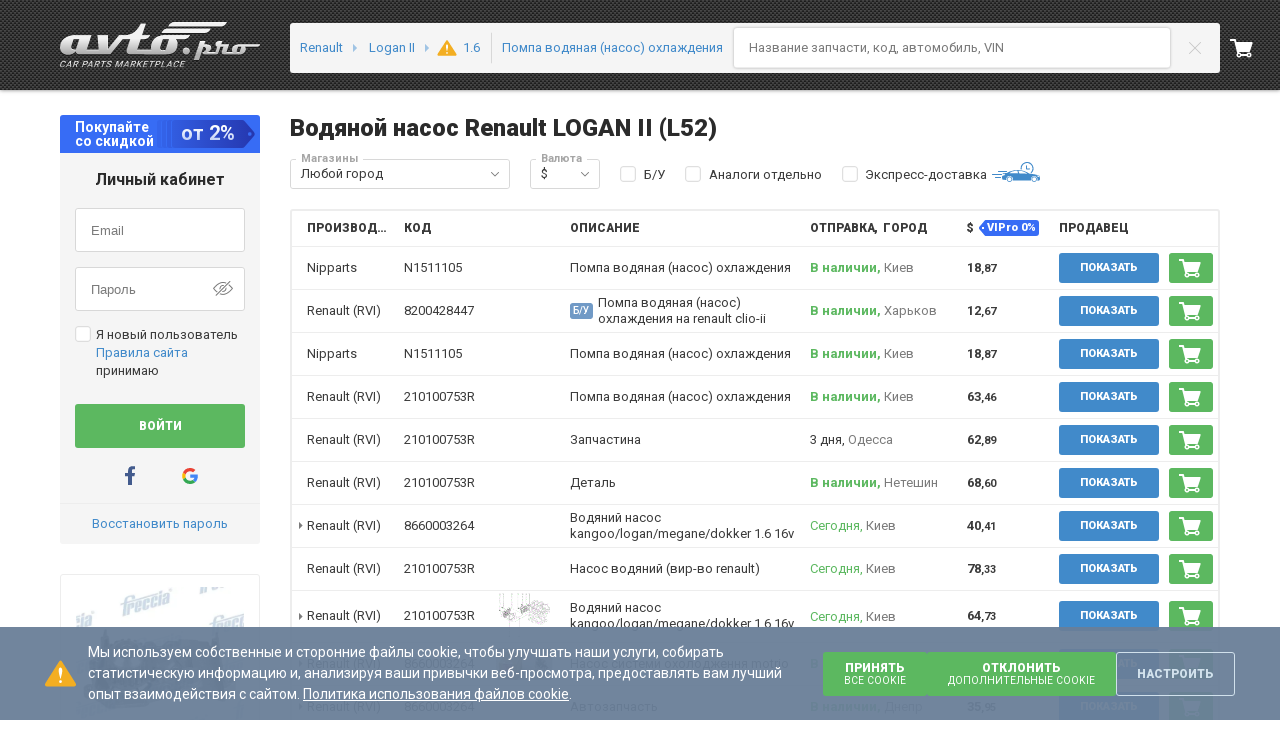

--- FILE ---
content_type: text/html; charset=utf-8
request_url: https://avto.pro/catalog/renault/logan/pompa-vodyanaya-nasos-ohlazhdeniya-m27970/
body_size: 151996
content:



<!DOCTYPE html>
<html lang="ru-UA">

<head>
    <meta charset="utf-8" />
    <meta name="viewport" content="width=device-width, initial-scale=1.0, maximum-scale=3.0" />
    <meta name="response-status-code" content="200" />

    <meta name="avtopro_feed_results" content="50" />
    <meta name="avtopro_local_feed_results" content="0" />




	<meta name="feed-context" data-model="logan"
	data-model-id="27970"
	data-model-make="renault"
	data-model-short-name-orig="Logan II"
	data-is-empty-feed-cards="false"
	data-engine-id="63375"
	data-category="pompa-vodyanaya-nasos-ohlazhdeniya"
	data-crossgroup="2086166813"
	data-type="catalog"
	data-custom-path-type=""
	data-feed-key=""
	data-catalog-region="catalog"
	data-code=""
    data-brand="SKF"
	data-short-nr="VKPC86416"
	data-system-name="SKF"
	data-is-search-system="false"
	data-is-avtopro-referrer="false"
	data-use-feed-cards="false"
	data-is-header-before-analogs-active="false"
    data-express-delivery-total-offers="904"
    data-express-delivery-available-offers="0"
	data-compatible-models='{"Header":"Запчасть Помпа водяная (насос) охлаждения подходит для автомобилей:","CompatibleModels":[{"Brand":{"IntId":30,"Id":"Renault","Name":"Renault","Regions":[{"Id":1,"Name":"Europe","Link":"catalog"}],"PopularInRegions":null,"Link":"renault","IsPopular":true,"Logo":{"Id":0,"ImageGuid":null,"IsMain":null,"ImageUri":"https://i.avto.pro/storage/files/Renault_29_4cm.svg","ThumbnailUri":"https://i.avto.pro/storage/files/Renault_29_4cm.svg","Alt":null,"Title":null,"SrcSet":[],"ThumbnailSrcSet":[]},"OriginalCatalogUri":null,"SupportsSearchByVin":true,"PopularBrandsForSearch":2},"CatalogBrandLink":{"Anchor":"Все запчасти Renault","Href":"/catalog/renault/","NoIndexMethod":0},"Models":[{"Anchor":"Помпа Renault Clio II (BB,  CB)","Href":"/catalog/renault/clio/pompa-vodyanaya-nasos-ohlazhdeniya-m1260/","NoIndexMethod":2},{"Anchor":"Водяной насос Renault Kangoo I (KC0,  KC1)","Href":"/catalog/renault/kangoo/pompa-vodyanaya-nasos-ohlazhdeniya-m1267/","NoIndexMethod":0},{"Anchor":"Насос водяной Renault Kangoo I (FC0,  FC1)","Href":"/catalog/renault/kangoo/pompa-vodyanaya-nasos-ohlazhdeniya-m1268/","NoIndexMethod":2},{"Anchor":"Помпа водяная (насос) охлаждения Renault Laguna I (B56,  556)","Href":"/catalog/renault/laguna/pompa-vodyanaya-nasos-ohlazhdeniya-m1269/","NoIndexMethod":0},{"Anchor":"Помпа Renault Laguna II (BG0,  BG1)","Href":"/catalog/renault/laguna/pompa-vodyanaya-nasos-ohlazhdeniya-m1271/","NoIndexMethod":0},{"Anchor":"Водяной насос Renault Laguna II (KG0,  KG1)","Href":"/catalog/renault/laguna/pompa-vodyanaya-nasos-ohlazhdeniya-m1272/","NoIndexMethod":2},{"Anchor":"Насос водяной Renault Megane I (LA0,  LA1)","Href":"/catalog/renault/megane/pompa-vodyanaya-nasos-ohlazhdeniya-m1274/","NoIndexMethod":0},{"Anchor":"Помпа водяная (насос) охлаждения Renault Megane I (KA0,  KA1)","Href":"/catalog/renault/megane/pompa-vodyanaya-nasos-ohlazhdeniya-m1275/","NoIndexMethod":2},{"Anchor":"Помпа Renault Megane I (EA0,  EA1)","Href":"/catalog/renault/megane/pompa-vodyanaya-nasos-ohlazhdeniya-m1277/","NoIndexMethod":2},{"Anchor":"Водяной насос Renault Scenic I (JA0,  JA1,  FA0)","Href":"/catalog/renault/scenic/pompa-vodyanaya-nasos-ohlazhdeniya-m1285/","NoIndexMethod":0},{"Anchor":"Насос водяной Renault Scenic II (JM0,  JM1)","Href":"/catalog/renault/scenic/pompa-vodyanaya-nasos-ohlazhdeniya-m4158/","NoIndexMethod":0},{"Anchor":"Помпа водяная (насос) охлаждения Renault Scenic GRAND II (JM0,  JM1)","Href":"/catalog/renault/scenic/pompa-vodyanaya-nasos-ohlazhdeniya-m4329/","NoIndexMethod":2},{"Anchor":"Помпа Renault Megane II (BM0,  CM0,  BM1,  CM1)","Href":"/catalog/renault/megane/pompa-vodyanaya-nasos-ohlazhdeniya-m4446/","NoIndexMethod":2},{"Anchor":"Водяной насос Renault Megane II (LM0,  LM1)","Href":"/catalog/renault/megane/pompa-vodyanaya-nasos-ohlazhdeniya-m4447/","NoIndexMethod":0},{"Anchor":"Насос водяной Renault Megane II (KM0,  KM1)","Href":"/catalog/renault/megane/pompa-vodyanaya-nasos-ohlazhdeniya-m4448/","NoIndexMethod":2},{"Anchor":"Помпа водяная (насос) охлаждения Renault Megane II (EM0,  EM1)","Href":"/catalog/renault/megane/pompa-vodyanaya-nasos-ohlazhdeniya-m4449/","NoIndexMethod":2},{"Anchor":"Помпа Renault Clio III (BR01,  CR01)","Href":"/catalog/renault/clio/pompa-vodyanaya-nasos-ohlazhdeniya-m26382/","NoIndexMethod":2},{"Anchor":"Водяной насос Renault Laguna III (BT0,  BT1)","Href":"/catalog/renault/laguna/pompa-vodyanaya-nasos-ohlazhdeniya-m26385/","NoIndexMethod":0},{"Anchor":"Насос водяной Renault Laguna III (KT0,  KT1)","Href":"/catalog/renault/laguna/pompa-vodyanaya-nasos-ohlazhdeniya-m26386/","NoIndexMethod":2},{"Anchor":"Помпа водяная (насос) охлаждения Renault Modus (JP0)","Href":"/catalog/renault/modus/pompa-vodyanaya-nasos-ohlazhdeniya-m26387/","NoIndexMethod":2},{"Anchor":"Помпа Renault Kangoo II (KW0,  KW1)","Href":"/catalog/renault/kangoo/pompa-vodyanaya-nasos-ohlazhdeniya-m27206/","NoIndexMethod":2},{"Anchor":"Водяной насос Renault Kangoo BE BOP (KW0,  KW1)","Href":"/catalog/renault/kangoo/pompa-vodyanaya-nasos-ohlazhdeniya-m27207/","NoIndexMethod":2},{"Anchor":"Насос водяной Renault Megane III (KZ0,  KZ1)","Href":"/catalog/renault/megane/pompa-vodyanaya-nasos-ohlazhdeniya-m27228/","NoIndexMethod":0},{"Anchor":"Помпа водяная (насос) охлаждения Renault Megane III (DZ0,  DZ1)","Href":"/catalog/renault/megane/pompa-vodyanaya-nasos-ohlazhdeniya-m27229/","NoIndexMethod":2},{"Anchor":"Помпа Renault Megane III (BZ0,  BZ1,  B3)","Href":"/catalog/renault/megane/pompa-vodyanaya-nasos-ohlazhdeniya-m27230/","NoIndexMethod":2},{"Anchor":"Водяной насос Renault Scenic III (JZ0,  JZ1)","Href":"/catalog/renault/scenic/pompa-vodyanaya-nasos-ohlazhdeniya-m27255/","NoIndexMethod":2},{"Anchor":"Насос водяной Renault Scenic GRAND III (JZ0,  JZ1)","Href":"/catalog/renault/scenic/pompa-vodyanaya-nasos-ohlazhdeniya-m27256/","NoIndexMethod":0},{"Anchor":"Помпа водяная (насос) охлаждения Renault Clio III GRANDTOUR (KR01)","Href":"/catalog/renault/clio/pompa-vodyanaya-nasos-ohlazhdeniya-m27321/","NoIndexMethod":2},{"Anchor":"Помпа Renault Fluence (L3)","Href":"/catalog/renault/fluence/pompa-vodyanaya-nasos-ohlazhdeniya-m27411/","NoIndexMethod":2},{"Anchor":"Водяной насос Renault Kangoo II (FW0)","Href":"/catalog/renault/kangoo/pompa-vodyanaya-nasos-ohlazhdeniya-m27576/","NoIndexMethod":0},{"Anchor":"Насос водяной Renault Fluence (B3)","Href":"/catalog/renault/fluence/pompa-vodyanaya-nasos-ohlazhdeniya-m27578/","NoIndexMethod":2},{"Anchor":"Помпа водяная (насос) охлаждения Renault Clio SYMBOL (LU)","Href":"/catalog/renault/clio/pompa-vodyanaya-nasos-ohlazhdeniya-m27583/","NoIndexMethod":2},{"Anchor":"Помпа Renault Clio SYMBOL (LB0,  LB1,  LB2)","Href":"/catalog/renault/clio/pompa-vodyanaya-nasos-ohlazhdeniya-m27587/","NoIndexMethod":2},{"Anchor":"Водяной насос Renault Dokker (FE)","Href":"/catalog/renault/dokker/pompa-vodyanaya-nasos-ohlazhdeniya-m27966/","NoIndexMethod":2},{"Anchor":"Насос водяной Renault Logan II (L52)","Href":"/catalog/renault/logan/pompa-vodyanaya-nasos-ohlazhdeniya-m27970/","NoIndexMethod":2},{"Anchor":"Помпа водяная (насос) охлаждения Renault Logan II MCV","Href":"/catalog/renault/logan/pompa-vodyanaya-nasos-ohlazhdeniya-m27971/","NoIndexMethod":2},{"Anchor":"Помпа Renault Sandero II STEPWAY (B8)","Href":"/catalog/renault/sandero/pompa-vodyanaya-nasos-ohlazhdeniya-m27972/","NoIndexMethod":2},{"Anchor":"Водяной насос Renault Sandero II (B8)","Href":"/catalog/renault/sandero/pompa-vodyanaya-nasos-ohlazhdeniya-m27973/","NoIndexMethod":2},{"Anchor":"Насос водяной Renault Lodgy (JS)","Href":"/catalog/renault/lodgy/pompa-vodyanaya-nasos-ohlazhdeniya-m27974/","NoIndexMethod":2},{"Anchor":"Помпа водяная (насос) охлаждения Renault Duster I (HS)","Href":"/catalog/renault/duster/pompa-vodyanaya-nasos-ohlazhdeniya-m27977/","NoIndexMethod":2},{"Anchor":"Помпа Renault Logan I (LS)","Href":"/catalog/renault/logan/pompa-vodyanaya-nasos-ohlazhdeniya-m28772/","NoIndexMethod":2},{"Anchor":"Водяной насос Renault Logan I MCV (KS)","Href":"/catalog/renault/logan/pompa-vodyanaya-nasos-ohlazhdeniya-m28773/","NoIndexMethod":2}]},{"Brand":{"IntId":162,"Id":"Dacia","Name":"Dacia","Regions":[{"Id":1,"Name":"Europe","Link":"catalog"}],"PopularInRegions":null,"Link":"dacia","IsPopular":true,"Logo":{"Id":0,"ImageGuid":null,"IsMain":null,"ImageUri":"https://i.avto.pro/storage/files/Dacia_182_mcd.svg","ThumbnailUri":"https://i.avto.pro/storage/files/Dacia_182_mcd.svg","Alt":null,"Title":null,"SrcSet":[],"ThumbnailSrcSet":[]},"OriginalCatalogUri":null,"SupportsSearchByVin":false,"PopularBrandsForSearch":0},"CatalogBrandLink":{"Anchor":"Все запчасти Dacia","Href":"/catalog/dacia/","NoIndexMethod":0},"Models":[{"Anchor":"Насос водяной Dacia Logan I (LS)","Href":"/catalog/dacia/logan/pompa-vodyanaya-nasos-ohlazhdeniya-m26068/","NoIndexMethod":2},{"Anchor":"Помпа водяная (насос) охлаждения Dacia Logan I  MCV (KS)","Href":"/catalog/dacia/logan/pompa-vodyanaya-nasos-ohlazhdeniya-m26720/","NoIndexMethod":2},{"Anchor":"Помпа Dacia Sandero I (BS0,  1)","Href":"/catalog/dacia/sandero/pompa-vodyanaya-nasos-ohlazhdeniya-m27357/","NoIndexMethod":2},{"Anchor":"Водяной насос Dacia Duster (HS)","Href":"/catalog/dacia/duster/pompa-vodyanaya-nasos-ohlazhdeniya-m27358/","NoIndexMethod":2},{"Anchor":"Насос водяной Dacia Lodgy (JS)","Href":"/catalog/dacia/lodgy/pompa-vodyanaya-nasos-ohlazhdeniya-m27585/","NoIndexMethod":2},{"Anchor":"Помпа водяная (насос) охлаждения Dacia Logan II (L8_)","Href":"/catalog/dacia/logan/pompa-vodyanaya-nasos-ohlazhdeniya-m27964/","NoIndexMethod":2}]},{"Brand":{"IntId":133,"Id":"ВАЗ","Name":"ВАЗ","Regions":[{"Id":1,"Name":"Europe","Link":"catalog"}],"PopularInRegions":null,"Link":"lada","IsPopular":true,"Logo":{"Id":0,"ImageGuid":null,"IsMain":null,"ImageUri":"https://i.avto.pro/storage/files/Lada_VAZ_136_sh6.svg","ThumbnailUri":"https://i.avto.pro/storage/files/Lada_VAZ_136_sh6.svg","Alt":null,"Title":null,"SrcSet":[],"ThumbnailSrcSet":[]},"OriginalCatalogUri":null,"SupportsSearchByVin":false,"PopularBrandsForSearch":0},"CatalogBrandLink":{"Anchor":"Все запчасти ВАЗ","Href":"/catalog/lada/","NoIndexMethod":0},"Models":[{"Anchor":"Помпа ВАЗ Largus","Href":"/catalog/lada/largus/pompa-vodyanaya-nasos-ohlazhdeniya-m27869/","NoIndexMethod":2}]}]}'

             />

    <meta name="feed-context__model" data-is-vin="true"
    data-make-link="renault"
    data-make-name="Renault"
    data-orig-link="https://avto.pro/catalog-original/#/catalogs?catalogId=renault"
        data-model-name="Logan II"
    data-model-id="27970" />




<title> Помпа на Рено Логан 2 L52 купить в Украине | Автопро</title>

<meta name="description" content="Водяной насос на Renault LOGAN 2 ✔ 2012 по 2026 года выпуска ✔ с двигателем 0.9, 1.0, 1.2, 1.5, 1.6 л ✔ предложения от 323 продавцов со всей Украины на ➦ АвтоПро." />


        <link rel="canonical" href="https://avto.pro/catalog/renault/logan/pompa-vodyanaya-nasos-ohlazhdeniya-m27970/" />

            <meta property="og:title" content=" Помпа на Рено Логан 2 L52 купить в Украине | Автопро" />
            <meta property="og:site_name" content="AVTO.PRO" />
            <meta property="og:url" content="https://avto.pro/catalog/renault/logan/pompa-vodyanaya-nasos-ohlazhdeniya-m27970/" />
            <meta property="og:description" content="Водяной насос на Renault LOGAN 2 ✔ 2012 по 2026 года выпуска ✔ с двигателем 0.9, 1.0, 1.2, 1.5, 1.6 л ✔ предложения от 323 продавцов со всей Украины на ➦ АвтоПро." />
            <meta property="og:type" content="website" />
            <meta property="og:image" content="https://r.avto.pro/images/expert/235/c80f0b7cbcda3d3f61afea01918a710f74f94f29___resize_w_600_convert_webp_80_domain_ef_key_89.webp" />



<link rel="manifest" href="/site.webmanifest" />
<meta name="msapplication-config" content="/browserconfig.xml" />

        <link rel="icon" type="image/svg+xml" sizes="any" href="https://a1.avto.pro/img/favicon/favicon.svg" />
    <link rel="apple-touch-icon" sizes="180x180" href="https://a1.avto.pro/img/favicon/apple-touch-icon.png" />
    <link rel="mask-icon" href="https://a1.avto.pro/img/favicon/safari-pinned-tab.svg" color="#f1f5f8" />
    <meta name="msapplication-TileImage" content="https://a1.avto.pro/img/favicon/mstile-144x144.png" />

    




                        <link rel="stylesheet" type="text/css" href="https://s1.avto.pro/master/css-min/avtopro.cca52c8aa53fece5daeb.min.css">
                        <link rel="stylesheet" type="text/css" href="https://s1.avto.pro/master/css-min/avtopro-xs.26a706710b26f29457ca.min.css">
                        <link rel="stylesheet" type="text/css" href="https://s1.avto.pro/master/css-min/avtopro-sm.9ee058bdbd3977861276.min.css">
                        <link rel="stylesheet" type="text/css" href="https://s1.avto.pro/master/css-min/avtopro-md.34e7b6cbfbf008ac16a1.min.css">
                        <link rel="stylesheet" type="text/css" href="https://s1.avto.pro/master/css-min/avtopro-lg.f5b10512a7f1f83a2edd.min.css">
                        <link rel="stylesheet" type="text/css" href="https://s1.avto.pro/master/css-min/avtopro-lg.f5b10512a7f1f83a2edd.min.css" media="(min-width: 1025px)">
                        <link rel="stylesheet" type="text/css" href="https://s1.avto.pro/master/css-min/avtopro-md.34e7b6cbfbf008ac16a1.min.css" media="(min-width: 769px) and (max-width: 1024px)">
                        <link rel="stylesheet" type="text/css" href="https://s1.avto.pro/master/css-min/avtopro-sm.9ee058bdbd3977861276.min.css" media="(min-width: 481px) and (max-width: 768px)">
                        <link rel="stylesheet" type="text/css" href="https://s1.avto.pro/master/css-min/avtopro-xs.26a706710b26f29457ca.min.css" media="(max-width: 480px)">
                        <style type="text/css" data-entry="ap-feed">
                        .pro-banner{--pro-banner-text-align:left;background-color:#eef4f7;border-radius:3px;margin-bottom:20px;min-height:.38461538rem;padding:1.92307692rem;position:relative}.pro-banner:before{background-repeat:no-repeat;box-sizing:border-box;display:block}.pro-banner__header{font-size:1.53846154rem;font-weight:700;line-height:1.4;padding-right:1.84615385rem}.pro-banner__header:not(:last-child){margin-bottom:.5em}.pro-banner__close{color:#c3d2db;cursor:pointer;display:block;height:24px;position:absolute;right:1.15384615rem;top:1.15384615rem;width:24px}.pro-banner__close:focus,.pro-banner__close:hover{color:#6a7f98}.pro-banner__close svg{height:100%;width:100%;fill:currentColor}.pro-banner>p{margin-bottom:1.53846154rem}.pro-banner>p:last-child{margin-bottom:0}.pro-banner--attention,.pro-banner--error,.pro-banner--info,.pro-banner--lamp,.pro-banner--question,.pro-banner--santa,.pro-banner--success,.pro-banner--warning{padding:2.46153846rem 2.46153846rem 2.46153846rem 224px}.pro-banner--attention:before,.pro-banner--error:before,.pro-banner--info:before,.pro-banner--lamp:before,.pro-banner--question:before,.pro-banner--santa:before,.pro-banner--success:before,.pro-banner--warning:before{content:"";height:100%}.pro-banner--lamp:before{background-image:url(https://s1.avto.pro/assets/bac31862ac58ea618669c8d67b9a7459.svg)}.pro-banner--santa:before{background-image:url(https://s1.avto.pro/assets/a1eb26e247803224c32b98f0bf7f0fb5.svg)}.pro-banner--attention:before{background-image:url(https://s1.avto.pro/assets/d8a4497a21cd7c7cb5d30ff05627fdfa.svg)}.pro-banner--info:before{background-image:url(https://s1.avto.pro/assets/eacf40a8101fa9b0d219a8070db56d54.svg)}.pro-banner--error:before{background-image:url(https://s1.avto.pro/assets/544e440d371f50ccfd665f6847a56448.svg)}.pro-banner--success:before{background-image:url(https://s1.avto.pro/assets/d335689c48b4c0bb0e49336503bdd10d.svg)}.pro-banner--warning:before{background-image:url(https://s1.avto.pro/assets/5894317ddef51e0789d710d18cc92428.svg)}.pro-banner--question:before{background-image:url(https://s1.avto.pro/assets/0020ef5f9f87ed8b1217ab6d28e0bc71.svg)}@media (min-width:768.02px){.pro-banner:before{background-origin:content-box;background-position:0 100%;background-size:contain;left:0;padding:1% 1% 0;position:absolute;top:0}.pro-banner--attention,.pro-banner--error,.pro-banner--info,.pro-banner--lamp,.pro-banner--question,.pro-banner--santa,.pro-banner--success,.pro-banner--warning{padding-left:14.38461538rem;padding-right:2.69230769rem}.pro-banner--attention:before,.pro-banner--error:before,.pro-banner--info:before,.pro-banner--lamp:before,.pro-banner--question:before,.pro-banner--santa:before,.pro-banner--success:before,.pro-banner--warning:before{padding:1.15384615rem 1.92307692rem 0;width:14.38461538rem}}@media (max-width:768px){.pro-banner{--pro-banner-text-align:center;display:flex;flex-direction:column;padding:1.15384615rem 1.53846154rem 1.53846154rem}.pro-banner:before{background-position:50%;background-size:contain;height:6.15384615rem;margin:.76923077rem 0;width:100%}.pro-banner__header{font-size:1.07692308rem;font-weight:700;line-height:1.57142857;margin-bottom:0;order:-1;padding:0 1.84615385rem;text-align:center}.pro-banner__header:not(:last-child){margin-bottom:0}}.pro-well{background-color:#f5f5f5;border-radius:3px;box-shadow:0 0 5px rgba(0,0,0,.2)}.pro-well>*{padding:12px 15px}.pro-well>*+*{border-top:1px solid #ededed}.feed-pages-card{border-bottom:1px solid #ededed}.feed-pages-card__main{grid-template-columns:minmax(250px,400px) 1fr;grid-template-rows:auto 1fr;row-gap:0;width:100%}.feed-pages-card__image{border:1px solid #ededed;border-radius:2px;box-sizing:border-box!important;height:auto;overflow:hidden}.feed-pages-card__image-container{box-sizing:border-box!important;grid-column:1/2;grid-row:1/3;max-width:400px;position:relative}.feed-pages-card__image-pin:before{background-color:#f7e6b9;background-image:url(https://s1.avto.pro/assets/5773483b224949fcfd7d332e16fe0a06.svg);background-position:right 2px center;background-repeat:no-repeat;border-radius:2px;content:attr(data-pin-text);font-size:11px;left:3px;line-height:11px;max-width:90px;padding:2px 30px 2px 6px;position:absolute;text-align:left;top:3px;width:-moz-fit-content;width:fit-content;z-index:1}.feed-pages-card__info{flex:1}.feed-pages-card__info--head{--h-margin-bottom:0px;--p-margin-bottom:0px;align-items:center;border-bottom:1px solid #ededed;padding-bottom:20px}.feed-pages-card__info--head__not-found{font-size:1.38461538rem;line-height:1.44444444}.feed-pages-card__info--head .feed-pages-card__info--price,.feed-pages-card__info--head__not-found{border-right:1px solid #ededed;margin-right:15px;padding-right:15px}.feed-pages-card__info .feed-pages-card__parameters>:first-child{margin-top:20px!important}.feed-pages-card__rating{margin-bottom:1px}.feed-pages-card__rating p{margin:0}.feed-pages-card__part-type{font-size:15px;font-weight:500}.feed-pages-card__parameters{margin-top:20px}.feed-pages-card__parameters h2{margin-top:0}.feed-pages-card__parameters .ap-feed__not-found__info-box{margin-bottom:20px}.feed-pages-card__parameters .ap-feed__part-parameters{grid-auto-rows:0;grid-template-rows:repeat(4,auto);margin-bottom:0;overflow:hidden;width:100%}@media (min-width:1440.02px){.feed-pages-card__parameters .ap-feed__part-parameters{grid-template-columns:repeat(4,1fr)}.feed-pages-card__parameters .ap-feed__part-parameters>:nth-child(4n+3),.feed-pages-card__parameters .ap-feed__part-parameters>:nth-child(4n+4){--dl-zebra-background:none!important}.feed-pages-card__parameters .ap-feed__part-parameters>:nth-child(4n+1),.feed-pages-card__parameters .ap-feed__part-parameters>:nth-child(4n+2){--dl-zebra-background:var(--dl-zebra-background-nth);--dl-zebra-column-end:none}}.feed-pages-card__parameters h2+.ap-feed__part-parameters{grid-column:2/3}.feed-pages-card__parameters-switch{display:none}.feed-pages-card__parameters-switch-label{display:block}.feed-pages-card__parameters-switch-label:after{content:attr(data-text-show-all)}.feed-pages-card__parameters-switch:checked~.feed-pages-card__parameters-switch-label:after{content:attr(data-text-hide)}.feed-pages-card__parameters-switch:checked~.ap-feed__part-parameters{grid-auto-rows:auto;grid-template-rows:none;overflow:initial}.feed-pages-card__parameters .ap-feed__alternative-characteristics{background-color:#eef4f7;padding:15px}@media (max-width:768px){.feed-pages-card__parameters .ap-feed__alternative-characteristics-title{align-items:flex-start;justify-content:space-between}}.feed-pages-card__parameters .ap-feed__alternative-characteristics-title .pro-icon-inline{cursor:pointer;margin-top:3px}.feed-pages-card__parameters .ap-feed__alternative-characteristics-list{--dl-zebra-background-nth:#fff;-moz-column-gap:20px;column-gap:20px;grid-template-columns:repeat(4,1fr);margin-bottom:15px;width:100%}.feed-pages-card__parameters .ap-feed__alternative-characteristics-list>:nth-child(4n+3),.feed-pages-card__parameters .ap-feed__alternative-characteristics-list>:nth-child(4n+4){--dl-zebra-background:none!important}.feed-pages-card__parameters .ap-feed__alternative-characteristics-list>:nth-child(4n+1),.feed-pages-card__parameters .ap-feed__alternative-characteristics-list>:nth-child(4n+2){--dl-zebra-background:var(--dl-zebra-background-nth);--dl-zebra-column-end:none}@media (max-width:768px){.feed-pages-card__parameters .ap-feed__alternative-characteristics-list{--dl-zebra-background-nth:transparent;grid-template-columns:repeat(2,1fr)}.feed-pages-card__parameters .ap-feed__alternative-characteristics-list>:nth-child(odd) dd,.feed-pages-card__parameters .ap-feed__alternative-characteristics-list>:nth-child(odd) dt{--dl-zebra-background:#fff}.feed-pages-card__parameters .ap-feed__alternative-characteristics-list .pro-dl__auto-grid-row{display:grid}}.feed-pages-card__parameters-description{display:inline-block;font-size:1.07692308rem;line-height:1.57142857;margin:20px 0 0 10px}.feed-pages-card__parameters-description summary{cursor:pointer;list-style:none}.feed-pages-card__parameters-description summary::-webkit-details-marker{display:none}.feed-pages-card__parameters-description .preview{display:-webkit-box;-webkit-line-clamp:3;-webkit-box-orient:vertical;overflow:hidden}.feed-pages-card__parameters-description details[open] .preview{-webkit-line-clamp:unset}.feed-pages-card__parameters-description-btn{display:inline-block;font-size:1rem;line-height:1.53846154}.feed-pages-card__parameters-description-btn .pro-icon-inline{margin-bottom:2px}details[open] .feed-pages-card__parameters-description-btn{display:none}.feed-pages-card .feed-microdata__rating{--star-line-gap:8px;align-items:center;display:flex;gap:10px}.feed-pages-card .feed-microdata__rating .star-line__star{margin:0}.feed-pages-card .feed-microdata__rating span{font-size:1rem;line-height:1.53846154}@media screen and (max-width:1439.98px){.feed-pages-card__main{grid-template-columns:auto 1fr;grid-template-rows:repeat(4,auto);row-gap:0}.feed-pages-card__image-container{grid-row:1/4;max-width:250px;min-width:200px}.feed-pages-card__info{flex:1}.feed-pages-card__info--head{align-items:flex-start;flex-direction:column;gap:5px;height:-moz-fit-content;height:fit-content;margin-bottom:20px;padding:0}.feed-pages-card__info--head .feed-pages-card__info--price,.feed-pages-card__info--head__not-found{border-right:none;margin-right:0;padding-right:0}.feed-pages-card__rating{padding-bottom:15px}.feed-pages-card__parameters{display:contents}.feed-pages-card__parameters .ap-feed__not-found__info-box{gap:10px}.feed-pages-card__parameters .ap-feed__part-parameters,.feed-pages-card__parameters h2+.ap-feed__part-parameters{grid-column:1/3;grid-row:4/5}.feed-pages-card__parameters-alternate,.feed-pages-card__parameters-description{grid-column:1/3}}@media screen and (max-width:1023.98px){.feed-pages-card__parameters-switch-label:hover{--anchor-color-override:#418aca}}@media screen and (max-width:767.98px){.feed-pages-card__main{gap:0 20px}.feed-pages-card__parameters .ap-feed__not-found__info-box{gap:15px;margin-bottom:15px}.feed-pages-card__parameters .ap-feed__part-parameters{grid-template-rows:repeat(4,auto)}}@media screen and (max-width:639.98px){.feed-pages-card__main{display:flex;flex-direction:column}.feed-pages-card__info--head{margin-bottom:0}.feed-pages-card__rating{padding-bottom:15px}.feed-pages-card__image-container{margin-bottom:15px;max-width:100%}.feed-pages-card__parameters{display:block;margin-top:15px}}.feed-pages-tile{display:grid;gap:5px;grid-template-columns:repeat(auto-fill,minmax(163px,.25fr));width:100%}.feed-pages-tile__link{background-color:#eef4f7;border-radius:3px;display:flex;flex-direction:column;padding:8px 15px}.feed-pages-tile__link i{font-style:normal}.feed-pages-tile__link-text{color:#3b3b3b}.feed-pages-tile__link:hover .feed-pages-tile__item-text{color:#7b7b7b}.feed-pages-tile__link::part(anchor){display:flex;flex-direction:column}@media screen and (max-width:767.98px){.feed-pages-tile{grid-template-columns:repeat(auto-fill,minmax(160px,1fr))}}.feed-pages-price-table i{font-style:normal}.feed-pages-price-table__code{color:#418aca}@media screen and (max-width:479.98px){.feed-pages-price-table__offers-heading{max-width:35px;overflow:hidden;text-overflow:ellipsis}}.feed-dismantling-relink{margin-top:15px}.feed-dismantling-relink__wrapper{display:grid;gap:20px;grid-template-columns:repeat(auto-fill,minmax(220px,.25fr));width:100%}.feed-dismantling-relink__maker{align-items:center;border:1px solid #ededed;border-radius:3px;box-sizing:border-box;color:#6a7f98;display:flex;gap:20px;padding:10px}.feed-dismantling-relink__maker-image{background-color:#6a7f98;-webkit-mask:var(--logo-image-src) no-repeat center /contain;mask:var(--logo-image-src) no-repeat center /contain}.feed-dismantling-relink__maker a:not(:hover){color:#6a7f98}.feed-dismantling-relink__maker .pro-image{--width:50px;--height:30px;padding:4px}.feed-dismantling-relink__maker:hover .pro-image{filter:sepia(60%) contrast(11%) brightness(100%)}@media screen and (max-width:1023.98px){.feed-dismantling-relink__wrapper{gap:10px;grid-template-columns:repeat(auto-fit,minmax(200px,1fr))}.feed-dismantling-relink__maker{gap:10px}}.feed-pages-extra{--p-margin-bottom:13px}.feed-pages-extra__list{display:flex;flex-wrap:wrap;gap:10px;margin-bottom:15px}.feed-pages-extra__link{background-color:#f5f5f5;border-radius:3px;box-sizing:border-box;display:block;padding:5px 10px}.feed-pages-extra__link:before{color:#3b3b3b;content:attr(data-brand)}.feed-pages-extra__link:before:hover{color:#7b7b7b}.feed-pages-extra .h5{font-weight:700}.feed-relinking-nav{display:block;position:sticky;top:0;z-index:5}.feed-relinking-nav:before{background:linear-gradient(270deg,transparent,hsla(0,0%,100%,.578) 31.86%,#fff 61.44%);left:0;top:0}.feed-relinking-nav:after{background:linear-gradient(90deg,transparent,hsla(0,0%,100%,.578) 31.86%,#fff 61.44%);right:0}.feed-relinking-nav:after,.feed-relinking-nav:before{content:"";height:100%;position:absolute;top:0;width:15px;z-index:6}.feed-relinking-nav__list{background-color:#fff;border-bottom:1px solid #ededed;display:flex;overflow-x:scroll}.feed-relinking-nav__list::-webkit-scrollbar{display:none}.feed-relinking-nav__link{display:block;padding:15px;position:relative;text-wrap:nowrap}.feed-relinking-nav__link:hover:after{background:#7b7b7b;bottom:0;content:"";height:1px;left:0;position:absolute;right:0}.feed-relinking-nav__link-active{color:#3b3b3b;font-weight:700}.feed-relinking-nav__link-active:after{background:#3b3b3b;bottom:0;content:"";height:1px;left:0;position:absolute;right:0}.pro-carousel:has(+.feed-pages-card-modal){margin-bottom:20px}@media (max-width:800px){.pro-carousel:has(+.feed-pages-card-modal){margin-bottom:90px}}.feed-pages-card-modal{background-color:#f1f1f1;display:flex;flex-direction:row;justify-content:center;padding:20px 0}@media (max-width:800px){.feed-pages-card-modal{bottom:0;left:-5px;margin-bottom:0!important;overflow:auto;position:fixed;right:-5px;z-index:100}}.seo-users-images-relink .embla__slide{cursor:pointer;flex:0 0 calc(10% - 16px);margin:0 5px;padding:0}@media (max-width:1440px){.seo-users-images-relink .embla__slide{flex:0 0 calc(11.11111% - 15.4px)}}@media (max-width:1024px){.seo-users-images-relink .embla__slide{flex:0 0 calc(14.28571% - 14.7px)}}@media (max-width:768px){.seo-users-images-relink .embla__slide{flex:0 0 calc(20% - 14.1px)}}@media (max-width:480px){.seo-users-images-relink .embla__slide{flex:0 0 calc(33.33333% - 13px)}}.seo-users-images-relink .pro-image{pointer-events:auto}.seo-users-images-relink .pro-image img{-o-object-fit:cover;object-fit:cover}.feed-related-trees__list{display:grid;gap:20px}@media screen and (min-width:1440.02px){.feed-related-trees__list{grid-template-columns:repeat(5,1fr)}.feed-related-trees__list>:nth-child(n+6){display:none}}@media screen and (min-width:1024.02px) and (max-width:1440px){.feed-related-trees__list{grid-template-columns:repeat(4,1fr)}.feed-related-trees__list>:nth-child(n+5){display:none}}@media screen and (max-width:1023.98px){.feed-related-trees__list{display:flex;gap:15px;overflow-x:scroll;width:-moz-fit-content;width:fit-content}.feed-related-trees__list::-webkit-scrollbar{display:none}}.feed-related-trees__scroll{overflow-x:scroll;width:100%}.feed-related-trees__scroll::-webkit-scrollbar{display:none}.feed-related-trees__card{font-size:1.07692308rem;line-height:1.57142857;--anchor-color-override:#2b2b2b;border:1px solid #ededed;border-radius:3px;box-sizing:border-box;font-weight:500;gap:10px;height:100%;padding:20px;position:relative}.feed-related-trees__card-title,.feed-related-trees__card-title--seo-a::part(anchor){display:-webkit-box;-webkit-line-clamp:2;-webkit-box-orient:vertical;overflow:hidden;text-overflow:ellipsis}.feed-related-trees__card-title--seo-a::part(anchor):after,.feed-related-trees__card-title:after{content:"";cursor:pointer;inset:0;position:absolute}@media screen and (max-width:1023.98px){.feed-related-trees__card{height:174px;padding:10px;width:180px}.feed-related-trees__card-image{max-height:100px}}.seo-feed-faq.pro-accordion{border-width:var(--bordering-border-width,0)}.seo-feed-faq.pro-accordion>:not(:first-child){border-top:1px dotted #ededed}.seo-feed-faq.pro-accordion .pro-accordion__pane{overflow-x:hidden}.seo-feed-faq.pro-accordion .pro-accordion__pane-title{flex-direction:row-reverse}.seo-feed-faq.pro-accordion .pro-accordion__pane-title-group{margin-left:10px}.seo-feed-faq.pro-accordion .pro-accordion__pane-question{font-size:1.07692308rem;line-height:1.57142857;margin:0}.seo-block-links{background-color:#eef4f7;border-radius:3px;margin-bottom:20px;margin-top:20px}.seo-block-links__header{border-bottom:1px solid #d1e1ec;color:#3b3b3b;font-size:1rem;font-weight:700;line-height:20px;line-height:1.53846154;padding:10px 70px 8px 15px}.seo-block-links__list{margin:10px 10px 10px 15px;max-width:130px}.seo-block-links__list-link{margin-bottom:5px;overflow-wrap:break-word}@media (max-width:768px){.seo-block-links__list-link{margin:2px}.seo-block-links__list{max-width:250px}}.seo-block-links__content{display:flex;justify-content:space-between}.seo-block-links__img-wrapper{align-items:center;display:flex}@media (max-width:768px){.seo-block-links__wheel-img{height:80px;width:40px}}.seo-block-relink{background-color:#fff;border-color:var(--bordering-border-color,#ededed);border-radius:var(--bordering-border-radius,3px);border-style:var(--bordering-border-style,solid);border-width:var(--bordering-border-width,1px);box-shadow:none;color:#3b3b3b;font-weight:500;margin-bottom:20px;margin-top:20px}.seo-block-relink:focus,.seo-block-relink:focus-within{border-color:var(--bordering-border-focus-color,var(--bordering-border-color,#a6a6a6))}.seo-block-relink__header{display:block;font-size:1rem;line-height:1.53846154}.seo-block-relink__list{background-color:#fff;box-shadow:none;padding:0}.seo-block-relink__item{--p-margin-bottom:0.76923077rem;font-size:.84615385rem;line-height:1.45454545}.seo-popular-part__list{display:grid;gap:10px;grid-template-columns:repeat(4,1fr)}.seo-popular-part__list-item{background:#f5f5f5;border-radius:3px;width:100%}.seo-popular-part__list-link{cursor:pointer;display:inline-block;padding:7px 10px}@media (max-width:768px){.seo-popular-part__list{grid-template-columns:repeat(3,1fr)}}.seo-node-relink .embla{padding:0 3px}.seo-node-relink .embla__slide{--anchor-color-override:#6a7f98;border:none;border-radius:3px;box-shadow:0 0 5px rgba(0,0,0,.2);color:#6a7f98;flex:0 0 fit-content;margin:0;min-width:0;padding:0;width:-moz-fit-content;width:fit-content}.seo-node-relink .embla__slide--active,.seo-node-relink .embla__slide:hover{--anchor-color-override:#fff;background-color:#6a7f98;color:#fff}.seo-node-relink .embla__slide--active a,.seo-node-relink .embla__slide--active seo-a,.seo-node-relink .embla__slide:hover a,.seo-node-relink .embla__slide:hover seo-a{color:#fff}.seo-node-relink__link{display:block;padding:5px 15px;text-align:center;white-space:nowrap}.pro-switcher>*{flex-grow:1}.pro-switcher .pro-btn--steel-blue:disabled{background:#668eb1}.pro-btn--steel-blue .pro-switcher__pro-icon{color:transparent}.pro-switcher .pro-btn{--pro-btn-padding-x:8px}.pro-switcher .pro-btn--vipro{padding-left:15px}.pro-switcher .pro-btn--vipro:disabled .prompt{--prompt-background:#3d6c95}.pro-switcher .pro-btn--vipro .prompt{--prompt-background:#668eb1}.pro-switcher .pro-btn--vipro .prompt__content{--p-margin-bottom:0.76923077rem;font-size:.84615385rem;font-weight:700;line-height:1.45454545}.feed-microdata{background-color:#fff;border:1px solid #ededed;border-radius:3px;box-shadow:none}.feed-microdata-info{border-top:0}.feed-microdata__gallery-container{align-items:center;display:flex;flex-direction:column;padding:3px}.feed-microdata__title{font-weight:700}.feed-microdata__title-container{margin-bottom:5px;word-wrap:break-word}.feed-microdata__img{padding:15px}.feed-microdata__price{font-size:1.07692308rem;font-weight:700;line-height:1.57142857;text-wrap:nowrap}.feed-microdata__price>.flex{flex-wrap:wrap}.feed-microdata__rating>:last-child{--p-margin-bottom:0.76923077rem;color:#7b7b7b;font-size:.92307692rem;line-height:1.5}.feed-microdata__rating .star-line--md{height:16px}.feed-microdata__description{word-break:break-all}.feed-microdata__thumbnail{max-height:340px;-o-object-fit:contain;object-fit:contain}.dynamic-menu__title{color:#418aca;font-weight:700}.dynamic-menu__divider{border-color:#418aca;margin:15px 0 0}.dynamic-menu__categories-item:not(.dynamic-menu__categories-item:last-child){border-bottom:1px solid #c8c8c8}.dynamic-menu__category-title{cursor:pointer;font-weight:700;list-style:none;overflow:hidden;padding-right:35px;position:relative;text-overflow:ellipsis;white-space:nowrap}.dynamic-menu__category-title:after{aspect-ratio:1;background-color:#c8c8c8;content:"";height:20px;-webkit-mask-image:url(https://s1.avto.pro/assets/8cf4c026a60f1349417f8b16e8fa04db.svg);mask-image:url(https://s1.avto.pro/assets/8cf4c026a60f1349417f8b16e8fa04db.svg);-webkit-mask-position:center;mask-position:center;-webkit-mask-repeat:no-repeat;mask-repeat:no-repeat;-webkit-mask-size:contain;mask-size:contain;position:absolute;right:0;top:50%;transform:translateY(-50%)}.dynamic-menu__category[open] .dynamic-menu__category-title:after{transform:rotate(-180deg) translateY(50%)}.mobile-dynamic-menu{aspect-ratio:1;height:24px;position:relative}.mobile-dynamic-menu__button{align-items:center;border-radius:3px;color:#418aca;display:flex;height:24px;justify-content:center;position:relative}.mobile-dynamic-menu__burger{width:-moz-fit-content;width:fit-content}.mobile-dynamic-menu__fullscreen{background-color:#eef4f7;display:none;height:100vh;left:0;overflow-y:scroll;position:fixed;top:0;width:100vw;z-index:6}.mobile-dynamic-menu__fullscreen-close{position:absolute;right:15px;top:15px}.mobile-dynamic-menu__toggle{height:24px;opacity:0;position:absolute;width:100%}.mobile-dynamic-menu__toggle:checked~.mobile-dynamic-menu__fullscreen{display:block}.ap-feed__cart-btn{--box-in-height:var(--pro-btn-in-height);--box-out-height:var(--pro-btn-out-height);align-items:center;-webkit-appearance:none;-moz-appearance:none;appearance:none;border:none;box-sizing:content-box;cursor:pointer;display:inline-flex;font-size:var(--pro-btn-font-size,1rem);height:var(--box-in-height,1.46153846rem);justify-content:center;line-height:var(--box-in-height,1.46153846rem);min-height:var(--box-in-height,1.46153846rem);min-width:var(--box-in-height,1.46153846rem);overflow:hidden;padding:var(--box-padding-y,calc((var(--box-out-height, 3.23076923rem) - var(--box-in-height, 1.46153846rem))/2)) var(--box-padding-x,calc((var(--box-out-height, 3.23076923rem) - var(--box-in-height, 1.46153846rem))/2));-webkit-user-select:none;-moz-user-select:none;user-select:none;vertical-align:middle;white-space:nowrap;--pro-btn-in-height:1.84615385rem;--pro-btn-out-height:2.30769231rem;--pro-btn-padding-x:0.38461538rem;--pro-btn-font-size:0.84615385rem;border-radius:3px;font-family:inherit;font-weight:750;gap:.76923077rem;line-height:calc(var(--pro-btn-in-height)/2);max-width:100%}.ap-feed__cart-btn:not(.ap-feed__cart-btn--square){--box-padding-x:var(--pro-btn-padding-x)}.ap-feed__cart-btn[disabled]{cursor:default}.ap-feed__cart-btn--preloader.ap-feed__cart-btn[disabled]{color:transparent;position:relative}.ap-feed__cart-btn--preloader.ap-feed__cart-btn[disabled]:after{animation:spin 2s linear infinite;background-color:var(--pro-btn-icon-color,#2b2b2b);content:"";height:1.84615385rem;inset:50%;margin-left:-.92308rem;margin-top:-.92308rem;-webkit-mask-image:url(https://s1.avto.pro/assets/icons/9fe2d556af1ffcfdc1155216378af0c0.svg);mask-image:url(https://s1.avto.pro/assets/icons/9fe2d556af1ffcfdc1155216378af0c0.svg);position:absolute;width:1.84615385rem}.ap-feed__cart-btn,a.ap-feed__cart-btn{background:#5cb860;border-color:transparent;color:#fff;--pro-btn-icon-color:#fff}.ap-feed__cart-btn:hover,a.ap-feed__cart-btn:hover{background:#49a749;border-color:transparent;color:#fff}.ap-feed__cart-btn:active,a.ap-feed__cart-btn:active{background:#378f37;border-color:transparent;color:#fff}.ap-feed__cart-btn:disabled,.ap-feed__cart-btn[disabled],a.ap-feed__cart-btn:disabled,a.ap-feed__cart-btn[disabled]{background:#9dd4a0;border-color:transparent;color:#fff}.ap-feed__cart-btn__text{white-space:normal}.ap-feed__cart-btn__text:empty{display:none}.ap-feed__cart-btn__icon{color:#fff;flex-shrink:0;height:1.84615385rem;width:1.84615385rem}.ap-feed__cart-btn__icon:empty{display:none}.ap-feed__cart-btn__icon svg{height:100%;width:100%;fill:currentColor}.ap-feed__cart-btn--in{font-weight:400}.ap-feed__cart-btn--in,a.ap-feed__cart-btn--in{--pro-btn-icon-color:#418aca}.ap-feed__cart-btn--in,.ap-feed__cart-btn--in:active,.ap-feed__cart-btn--in:disabled,.ap-feed__cart-btn--in:hover,.ap-feed__cart-btn--in[disabled],a.ap-feed__cart-btn--in,a.ap-feed__cart-btn--in:active,a.ap-feed__cart-btn--in:disabled,a.ap-feed__cart-btn--in:hover,a.ap-feed__cart-btn--in[disabled]{background:transparent;border-color:transparent;color:#418aca}.ap-feed__cart-btn--in .ap-feed__cart-btn__icon{color:#5cb860}.ap-feed__info-btn{--box-in-height:var(--pro-btn-in-height);--box-out-height:var(--pro-btn-out-height);align-items:center;-webkit-appearance:none;-moz-appearance:none;appearance:none;border:none;box-sizing:content-box;cursor:pointer;display:inline-flex;font-size:var(--pro-btn-font-size,1rem);height:var(--box-in-height,1.46153846rem);justify-content:center;line-height:var(--box-in-height,1.46153846rem);min-height:var(--box-in-height,1.46153846rem);min-width:var(--box-in-height,1.46153846rem);overflow:hidden;padding:var(--box-padding-y,calc((var(--box-out-height, 3.23076923rem) - var(--box-in-height, 1.46153846rem))/2)) var(--box-padding-x,calc((var(--box-out-height, 3.23076923rem) - var(--box-in-height, 1.46153846rem))/2));-webkit-user-select:none;-moz-user-select:none;user-select:none;vertical-align:middle;white-space:nowrap;--pro-btn-font-size:1.92307692rem;--pro-btn-in-height:2.61538462rem;--pro-btn-out-height:1.92307692rem;border-radius:3px;font-size:0}.ap-feed__info-btn:not(.ap-feed__info-btn--square){--box-padding-x:var(--pro-btn-padding-x)}.ap-feed__info-btn[disabled]{cursor:default}.ap-feed__info-btn--preloader.ap-feed__info-btn[disabled]{color:transparent;position:relative}.ap-feed__info-btn--preloader.ap-feed__info-btn[disabled]:after{animation:spin 2s linear infinite;background-color:var(--pro-btn-icon-color,#2b2b2b);content:"";height:1.84615385rem;inset:50%;margin-left:-.92308rem;margin-top:-.92308rem;-webkit-mask-image:url(https://s1.avto.pro/assets/icons/9fe2d556af1ffcfdc1155216378af0c0.svg);mask-image:url(https://s1.avto.pro/assets/icons/9fe2d556af1ffcfdc1155216378af0c0.svg);position:absolute;width:1.84615385rem}.ap-feed__info-btn,a.ap-feed__info-btn{background:#418aca;border-color:transparent;color:#fff;--pro-btn-icon-color:#fff}.ap-feed__info-btn:active,.ap-feed__info-btn:disabled,.ap-feed__info-btn:hover,.ap-feed__info-btn[disabled],a.ap-feed__info-btn:active,a.ap-feed__info-btn:disabled,a.ap-feed__info-btn:hover,a.ap-feed__info-btn[disabled]{background:#1e65a2;border-color:transparent;color:#fff}.ap-feed__info-btn__icon{height:1.92307692rem;width:2.69230769rem}.ap-feed__info-btn__icon svg{height:100%;width:100%;fill:currentColor}.ap-feed__show-btn{--box-in-height:var(--pro-btn-in-height);--box-out-height:var(--pro-btn-out-height);align-items:center;-webkit-appearance:none;-moz-appearance:none;appearance:none;border:none;box-sizing:content-box;cursor:pointer;display:inline-flex;font-size:var(--pro-btn-font-size,1rem);height:var(--box-in-height,1.46153846rem);justify-content:center;line-height:var(--box-in-height,1.46153846rem);min-height:var(--box-in-height,1.46153846rem);min-width:var(--box-in-height,1.46153846rem);overflow:hidden;padding:var(--box-padding-y,calc((var(--box-out-height, 3.23076923rem) - var(--box-in-height, 1.46153846rem))/2)) var(--box-padding-x,calc((var(--box-out-height, 3.23076923rem) - var(--box-in-height, 1.46153846rem))/2));-webkit-user-select:none;-moz-user-select:none;user-select:none;vertical-align:middle;white-space:nowrap;--pro-btn-font-size:0.84615385rem;--pro-btn-in-height:1.23076923rem;--pro-btn-out-height:2.30769231rem;--pro-btn-padding-x:0.38461538rem;border-radius:3px;flex-grow:1;font-weight:900}.ap-feed__show-btn:not(.ap-feed__show-btn--square){--box-padding-x:var(--pro-btn-padding-x)}.ap-feed__show-btn[disabled]{cursor:default}.ap-feed__show-btn--preloader.ap-feed__show-btn[disabled]{color:transparent;position:relative}.ap-feed__show-btn--preloader.ap-feed__show-btn[disabled]:after{animation:spin 2s linear infinite;background-color:var(--pro-btn-icon-color,#2b2b2b);content:"";height:1.84615385rem;inset:50%;margin-left:-.92308rem;margin-top:-.92308rem;-webkit-mask-image:url(https://s1.avto.pro/assets/icons/9fe2d556af1ffcfdc1155216378af0c0.svg);mask-image:url(https://s1.avto.pro/assets/icons/9fe2d556af1ffcfdc1155216378af0c0.svg);position:absolute;width:1.84615385rem}@keyframes spin{to{transform:rotate(1turn)}}.ap-feed__show-btn,a.ap-feed__show-btn{background:#418aca;border-color:transparent;color:#fff;--pro-btn-icon-color:#fff}.ap-feed__show-btn:active,.ap-feed__show-btn:disabled,.ap-feed__show-btn:hover,.ap-feed__show-btn[disabled],a.ap-feed__show-btn:active,a.ap-feed__show-btn:disabled,a.ap-feed__show-btn:hover,a.ap-feed__show-btn[disabled]{background:#1e65a2;border-color:transparent;color:#fff}.ap-feed__show-btn>*{overflow:hidden;text-overflow:ellipsis;white-space:nowrap}.ap-feed__edit-btn{border-radius:3px}.ap-feed__edit-btn.pro-btn{--pro-btn-in-height:1.84615385rem;--pro-btn-out-height:2.30769231rem;--pro-btn-padding-x:0;border-color:#c8c8c8}.ap-feed__edit-btn>span{overflow:hidden;text-overflow:ellipsis;white-space:nowrap}.ap-feed__edit-btn .pro-icon-inline{flex-shrink:0}.ap-feed__head{position:relative}@media (max-width:768px){.ap-feed__head{margin-bottom:0}}@media (min-width:480.02px){.ap-feed__head{margin-bottom:20px}}.ap-feed__header{align-items:center;display:flex;font-size:1.07692308rem;line-height:1.57142857;margin-bottom:15px;margin-top:-.25rem;padding-right:90px}.ap-feed__header>:first-child{flex-grow:1}.ap-feed__header--mobile{padding-right:0}.ap-feed__header__part-info{display:flex;font-size:1rem;line-height:1.53846154;word-break:break-word}.ap-feed__header__part-info h1.h5{margin-bottom:.15384615rem;margin-top:-.30769231rem}.ap-feed__header__part-info__gallery{display:flex;justify-content:start;overflow:hidden}.ap-feed__header__part-info__dots{display:flex;gap:10px;justify-content:center;margin:10px auto}.ap-feed__header__part-info__dots span{background-color:#c8c8c8;border-radius:50%;display:block;height:3px;width:3px}@media (max-width:480px){.ap-feed__header{flex-direction:column;margin-top:0}}@media (max-width:640px){.ap-feed__header{display:block}}.ap-feed__section{margin:2.30769231rem 0;scroll-margin-top:60px;word-break:break-word}.ap-feed__section dd,.ap-feed__section dt{word-break:normal}.ap-feed__section__linked-heading a{color:#418aca}@media (max-width:480px){.ap-feed__section{margin:1.53846154rem 0}}.ap-feed__show-more{text-align:center}.ap-feed__show-more:empty{display:none}.ap-feed__show-more .show-more-btn[data-count]:after{content:attr(data-count);margin-left:.5em}.ap-feed__widget{flex-wrap:wrap;justify-content:space-between;margin:20px 0!important;padding-bottom:.38461538rem!important;padding-right:1.15384615rem!important;padding-top:.38461538rem!important}.ap-feed__widget__span{align-items:center;padding:.38461538rem 0;white-space:pre-wrap}.ap-feed__widget__span:not(strong){font-weight:400}.ap-feed__widget__span .pro-icon-block{display:inline-block;margin-bottom:-7px}.ap-feed__widget .pro-icon-block{flex-shrink:0;margin-right:.76923077rem}.ap-feed__widget .pro-icon-block+*{align-self:center}@media (max-width:1024px){.ap-feed__widget{align-items:flex-start!important;flex-direction:column;margin:15px 0!important}}@media (max-width:480px){.ap-feed__widget{padding-right:.92307692rem!important}.ap-feed__widget .pro-icon-block{display:none}}.ap-feed__compatibility-informer{display:flex;font-size:1rem;line-height:1.53846154;margin:25px 0}.ap-feed__compatibility-informer i{flex-shrink:0;margin-left:-2px;margin-right:6px;margin-top:.1em}@media (max-width:1024px){.ap-feed__compatibility-informer{margin:15px 0}}.ap-feed__cardis-sheet{border:2px solid #ededed;border-radius:3px;list-style:none;margin:0;padding:0;position:relative;text-indent:0;width:100%}.ap-feed__cardis-sheet__img{margin-right:15px;--height:2.30769231rem!important;--width:auto!important}.ap-feed__cardis-sheet__img img{position:relative!important}.ap-feed__cardis-sheet__main{display:flex}.ap-feed__cardis-sheet__main>:nth-child(2){display:flex;flex-direction:column;justify-content:center;min-width:0}.ap-feed__cardis-sheet__main a{color:#3b3b3b}.ap-feed__cardis-sheet__title{font-size:1.53846154rem;line-height:1.4}.ap-feed__cardis-sheet__row:hover{background-color:#f1f1f1;cursor:pointer}.ap-feed__cardis-sheet__row:hover .ap-feed__cardis-sheet__img{background-color:#fff}.ap-feed__cardis-sheet__row[hidden]{display:none}.ap-feed__cardis-sheet__row--increase .ap-feed__cardis-sheet__row__cell{padding-bottom:15px;padding-top:15px}.ap-feed__cardis-sheet__row--increase .ap-feed__cardis-sheet__main>:nth-child(2){color:#3b3b3b;margin-top:-.2em}.ap-feed__cardis-sheet__row--increase .ap-feed__cardis-sheet__main>:nth-child(2)>span{margin-bottom:-.2em}.ap-feed__cardis-sheet__head__cell,.ap-feed__cardis-sheet__row__cell{color:#3b3b3b}.ap-feed__cardis-sheet__head__cell{--p-margin-bottom:0.76923077rem;font-size:.92307692rem;font-weight:900;line-height:1.5;overflow:hidden;text-overflow:ellipsis;text-transform:uppercase;white-space:nowrap}.ap-feed__cardis-sheet__row__cell{border-top:1px solid #ededed}.ap-feed__cardis-sheet__row__controls{align-items:center;display:flex;justify-content:space-between}.ap-feed__cardis .ap-feed__header .ap-feed__prefs-link{flex-grow:0}.ap-feed__cardis .ap-feed__header .ap-feed__prefs-link .pro-icon-block{margin-right:5px}@media (min-width:1024.02px){.ap-feed__cardis-sheet{display:table;width:calc(100% - 2px)}.ap-feed__cardis-sheet__colgroup{display:table-column-group}.ap-feed__cardis-sheet__colgroup>*{display:table-column}.ap-feed__cardis-sheet__colgroup>:first-child{width:74.2%}.ap-feed__cardis-sheet__colgroup>:nth-child(2){width:14.5%}.ap-feed__cardis-sheet__head,.ap-feed__cardis-sheet__row{display:table-row}.ap-feed__cardis-sheet__head__cell,.ap-feed__cardis-sheet__row__cell{display:table-cell;padding:10px 15px;vertical-align:middle}.ap-feed__cardis-sheet__row__cell{padding-bottom:5px;padding-top:5px}}.ap-feed__cardis-sheet--mobile{border-top:none;display:flex;flex-direction:column}.ap-feed__cardis-sheet--mobile .ap-feed__cardis-sheet__colgroup,.ap-feed__cardis-sheet--mobile .ap-feed__cardis-sheet__head{display:none}.ap-feed__cardis-sheet--mobile .ap-feed__cardis-sheet__row__cell{display:block}.ap-feed__cardis-sheet--mobile .ap-feed__cardis-sheet__main>:nth-child(2){margin-top:-.2em}.ap-feed__cardis-sheet--mobile .ap-feed__cardis-sheet__main>:nth-child(2)>span{color:#7b7b7b;margin-bottom:-.2em}.ap-feed__cardis-sheet--mobile .ap-feed__cardis-sheet__main>:nth-child(2)>span .pro-icon-block{display:none}@media (max-width:1024px){.ap-feed__cardis-sheet{border-width:0 0 1px;display:flex;flex-direction:column;margin-left:-25px;width:calc(100% + 50px)}.ap-feed__cardis-sheet__row__cell{padding:15px 25px}.ap-feed__cardis-sheet__colgroup,.ap-feed__cardis-sheet__head{display:none}.ap-feed__cardis-sheet__row{align-items:center;display:flex;flex-wrap:wrap;justify-content:space-between}.ap-feed__cardis-sheet__row__colgroup{display:flex;width:100%}.ap-feed__cardis-sheet__row__cell{flex-grow:1;overflow:hidden;text-overflow:ellipsis;white-space:nowrap}.ap-feed__cardis-sheet__row__cell:first-child{width:100%}.ap-feed__cardis-sheet__row__cell:nth-child(2){margin-left:4.61538462rem}.ap-feed__cardis-sheet__row__cell:not(:first-child){display:none}.ap-feed__cardis-sheet__main>*{white-space:normal}.ap-feed__cardis-sheet__main>:nth-child(2){align-items:flex-start}}@media (max-width:480px){.ap-feed__cardis-sheet{margin-left:-15px;width:calc(100% + 30px)}.ap-feed__cardis-sheet__title{font-size:1.38461538rem;line-height:1.44444444}.ap-feed__cardis-sheet__row__cell{padding:15px}}#js-partslist-primary-wrapper,#js-partslist-secondary-wrapper{position:relative}.ap-feed__table{--pro-image-background-color:#fff;margin-bottom:0}.ap-feed__table td,.ap-feed__table th{padding-left:.38461538rem;padding-right:.38461538rem}.ap-feed__table tbody tr:hover{cursor:pointer}.ap-feed__table tbody[data-group] tr+tr td[data-type=seller]>.ap-feed__table__row-controls>:first-child{visibility:hidden}.ap-feed__table tbody[data-group] tr+tr td[data-type=seller]>[data-quantity-parts]:after{content:none}.ap-feed__table [data-sub-title]:after{--p-margin-bottom:0.76923077rem;color:#7b7b7b;content:attr(data-sub-title);display:inline-flex;font-size:.69230769rem;font-weight:400;line-height:1;overflow:hidden;text-overflow:ellipsis;white-space:nowrap}.ap-feed__table [data-is-purchased]:after,.ap-feed__table [data-quantity-parts]:after{--p-margin-bottom:0.76923077rem;color:#5cb860;font-size:.92307692rem;line-height:1;overflow:hidden;text-overflow:ellipsis;white-space:nowrap}.ap-feed__table [data-quantity-parts]:after{content:attr(data-quantity-parts)}.ap-feed__table [data-is-purchased]:after{content:attr(data-is-purchased)}.ap-feed__table td[data-is-supplier="1"] [data-type=delivery]{padding-bottom:3px;padding-top:1px}.ap-feed__table__descr{align-items:center;display:flex;font-size:1rem;gap:5px;height:2.46153846rem;line-height:1.23076923;overflow:hidden;padding-right:5px;white-space:normal}.ap-feed__table__descr>:last-child{align-self:start;margin:auto 0}.ap-feed__table__descr-truncate-text{display:inline-block;overflow:hidden;text-overflow:ellipsis;white-space:nowrap;width:190px}.ap-feed__table:not(.ap-feed__table--mobile) [data-type=delivery]>:first-child{align-items:center;display:flex}.ap-feed__table:not(.ap-feed__table--mobile) [data-type=delivery]>:first-child a{flex-shrink:0}.ap-feed__table:not(.ap-feed__table--mobile) [data-type=delivery] .ap-feed__table__delivery__cell{display:flex;flex-direction:column;flex-grow:1;line-height:1.2em;min-width:0;padding-right:5px}.ap-feed__table:not(.ap-feed__table--mobile) [data-type=delivery] .ap-feed__table__delivery__cell>*{overflow:hidden;text-overflow:ellipsis;white-space:nowrap}.ap-feed__table [data-type=delivery]{--ap-feed-table-delivery-term-color:inherit;--ap-feed-table-delivery-term-weight:normal;--ap-feed-table-delivery-city-color:#7b7b7b}.ap-feed__table [data-type=delivery] .ap-feed__table__delivery__cell__main>:first-child{color:var(--ap-feed-table-delivery-term-color);font-weight:var(--ap-feed-table-delivery-term-weight)}.ap-feed__table [data-type=delivery] .ap-feed__table__delivery__cell__main>:nth-child(2){color:var(--ap-feed-table-delivery-city-color)}.ap-feed__table [data-type=delivery][data-value="-1"],.ap-feed__table [data-type=delivery][data-value="0"],.ap-feed__table [data-type=delivery][data-value=np]{--ap-feed-table-delivery-term-color:#5cb860}.ap-feed__table [data-type=delivery][data-value="-1"],.ap-feed__table [data-type=delivery][data-value=np]{--ap-feed-table-delivery-term-weight:700}.ap-feed__table td[data-type=price]{font-weight:700}.ap-feed__table td[data-type=price]>span{align-items:center;display:grid;grid-template-columns:auto 1fr}.ap-feed__table td[data-type=price] b,.ap-feed__table td[data-type=price] small{--p-margin-bottom:0.76923077rem;font-size:.84615385rem}.ap-feed__table td[data-type=price] .discount-percent{color:#376cf5;font-weight:700;--p-margin-bottom:0.76923077rem;font-size:.92307692rem;line-height:1.5}.ap-feed__table td[data-type=price] .discount-percent--avtoservice-account{color:#9e0e7f}@media (max-width:1720px){.ap-feed__table td[data-type=price] .prompt-price{--prompt-separator-color:transparent}.ap-feed__table td[data-type=price] .prompt-price .prompt__content :nth-child(2){display:none}}.ap-feed__table tr[data-dumping] td[data-type=price]{color:#e85252}.ap-feed__table .ap-feed__supplier{line-height:1.2}.ap-feed__table .ap-feed__supplier>span{background-color:#7bb87e;border-radius:2px;color:#fff;font-size:11px;font-weight:400;line-height:19px;padding:2px 5px}.ap-feed__table__price-seller-vipro [data-type=currency]{display:none}.ap-feed__table__price-seller-vipro+.prompt-price{--prompt-background:#00a8bf;font-weight:700;margin-left:12px;vertical-align:middle}.ap-feed__table__price-seller-vipro-plus [data-type=currency]{display:none}.ap-feed__table__price-seller-vipro-plus+.prompt-price{--prompt-background:#9e0e7f;font-weight:700;margin-left:12px;vertical-align:middle}.ap-feed__table__price-buyer-vipro [data-type=currency]{display:none}.ap-feed__table__price-buyer-vipro+.prompt-price{--prompt-background:#376cf5;font-weight:700;margin-left:12px;vertical-align:middle}.ap-feed__table__price-barg{overflow:hidden;text-overflow:ellipsis;white-space:nowrap}.ap-feed__table--desktop{table-layout:fixed}.ap-feed__table--desktop col:not([data-type]),.ap-feed__table--desktop col[data-type=""]{width:0}.ap-feed__table--desktop col[data-type=maker]{width:10%}.ap-feed__table--desktop col[data-type=code]{min-width:8rem;width:10%}.ap-feed__table--desktop col[data-type=img]{min-width:calc(var(--pro-table-image-width) + 10px);width:8%}.ap-feed__table--desktop col[data-type=description]{width:auto}.ap-feed__table--desktop col[data-type=description].hidden_description{min-width:calc(var(--pro-table-image-width) + 10px);width:5%}.ap-feed__table--desktop col[data-type=delivery]{width:17%}.ap-feed__table--desktop col[data-type=delivery].hidden_description{width:auto}.ap-feed__table--desktop col[data-type=price]{width:10%}.ap-feed__table--desktop col[data-type=seller]{width:12.5%}.ap-feed__table--desktop col[data-type=seller-btn]{width:8.46153846rem}.ap-feed__table--desktop col[data-type=seller-btn-buyer]{width:7.15384615rem}.ap-feed__table--desktop col[data-type=seller-icon]{width:2.61538462rem}.ap-feed__table--desktop col:last-child:not([data-type]){width:4.15384615rem}.ap-feed__table--desktop .ap-feed__edit-btn{--pro-btn-font-size:0}.ap-feed__table--desktop .ap-feed__cart-btn{--pro-btn-font-size:0;gap:0}.ap-feed__table--desktop td[data-sub-title]{height:2.30769231rem;padding:.46153846rem .53846154rem;vertical-align:middle}.ap-feed__table--desktop td[data-sub-title] .pro-table__img{margin-bottom:0;margin-top:0}.ap-feed__table--desktop td[data-sub-title] .pro-table__img .pro-image{--width:var(--pro-table-image-width,3.46153846rem);display:flex}.ap-feed__table--desktop tbody td[data-type=seller] .ap-feed__table__row-controls{display:grid;grid-template-columns:minmax(30px,1fr) auto auto auto;grid-template-rows:1fr auto}.ap-feed__table--desktop tbody td[data-type=seller] .ap-feed__table__row-controls>:nth-child(n+2){grid-row:span 2}.ap-feed__table--desktop tbody td[data-type=seller] .ap-feed__table__row-controls:after{grid-row:2}.ap-feed__table--desktop th [data-sort-by=price]+.ap-feed__table__badge-wrapper{align-items:center;display:flex;height:100%}.ap-feed__table--desktop th [data-sort-by=price]+.ap-feed__table__badge-wrapper .prompt{--prompt-background:#376cf5;color:#fff;z-index:1}.ap-feed__table--desktop th [data-sort-by=price]+.ap-feed__table__badge-wrapper .prompt__content{overflow:hidden;text-overflow:ellipsis;text-transform:none;white-space:nowrap}.ap-feed__table--desktop th [data-sort-by=price]+.ap-feed__table__badge-wrapper .prompt.pro-account{--prompt-background:#00a8bf}@media (max-width:1720px){.ap-feed__table--desktop th [data-sort-by=price]+.ap-feed__table__badge-wrapper .prompt.pro-account{--prompt-separator-color:transparent}.ap-feed__table--desktop th [data-sort-by=price]+.ap-feed__table__badge-wrapper .prompt.pro-account .prompt__content :nth-child(2){display:none}}.ap-feed__table--desktop th [data-sort-by=price]+.ap-feed__table__badge-wrapper .prompt.avtoService-account{--prompt-background:#9e0e7f}@media (max-width:1720px){.ap-feed__table--desktop th [data-sort-by=price]+.ap-feed__table__badge-wrapper .prompt.avtoService-account{--prompt-separator-color:transparent}.ap-feed__table--desktop th [data-sort-by=price]+.ap-feed__table__badge-wrapper .prompt.avtoService-account .prompt__content :nth-child(2){display:none}}.ap-feed__table--desktop tbody td:last-child:not([data-type]),.ap-feed__table--desktop tbody td[data-type=seller-btn]{overflow:visible}.ap-feed__table--desktop tbody+tbody tr:first-child td,.ap-feed__table--desktop tbody+tbody tr:first-child:hover td{border-top:2px solid #7b7b7b}.ap-feed__table--desktop [data-type=currency]{display:none}.ap-feed__table--no-delivery-city col[data-type=delivery]{width:8.5%}.ap-feed__table--no-delivery-city col[data-type=seller]{width:21%}.ap-feed__table--discount col[data-type=price]{width:15%}.ap-feed__table--mobile{border-collapse:separate;table-layout:fixed}.ap-feed__table--mobile,.ap-feed__table--mobile tbody,.ap-feed__table--mobile tr{display:contents}.ap-feed__table .pro-icon-inline{height:1.46153846rem;vertical-align:bottom}ol.pro-ol--white li:before{color:#fff}.ap-feed__table--not-available tbody tr:hover{background-color:initial;cursor:auto}.ap-feed__table--not-available [data-type=not-available]{width:15%}.ap-feed__table--not-available .ap-feed__table__not-available{color:#7b7b7b}.ap-feed__table--not-available .ap-feed__table__expand-maker{display:block;overflow:hidden;text-overflow:ellipsis;white-space:nowrap}.ap-feed__table--not-available .ap-feed__table__descr-truncate-text--full-width{width:100%}.not-avalable-feed .feed-item{padding:13px}.not-avalable-feed .feed-item__available{color:#7b7b7b}.not-avalable-feed .feed-item__description{overflow:hidden;text-overflow:ellipsis;white-space:nowrap}.not-avalable-feed .feed-item:not(:last-child){border-bottom:1px solid #ededed}.ap-feed__table-wrapper{margin-bottom:30px;margin-top:25px;position:relative;--pro-placeholder-z-index:9}.ap-feed__head+*>.ap-feed__table-wrapper,.ap-feed__table-wrapper--mobile{margin-top:15px}.ap-feed__head+*>.ap-feed__table-wrapper--mobile{margin-top:5px}col.ap-feed__table__expand{width:1.15384615rem!important}th.ap-feed__table__expand{padding-left:1.15384615rem}td.ap-feed__table__expand{padding:0}td.ap-feed__table__expand+td{padding-left:0}td.ap-feed__table__expand [role=button]{color:#7b7b7b;display:flex;height:2.69230769rem;width:1.15384615rem}td.ap-feed__table__expand [role=button] svg{height:100%;width:100%;fill:currentColor}td.ap-feed__table__expand [role=button]--active{transform:rotate(90deg)}.ap-feed__table__btn-wrapper{display:flex;height:100%}.ap-feed__table__row-controls{align-items:center;display:flex;justify-content:space-between;position:relative}.ap-feed__table__row-controls>:first-child{flex-grow:1;min-width:0;overflow:hidden;text-overflow:ellipsis;white-space:nowrap}.ap-feed__table__row-controls>:not(:first-child){flex-shrink:0;margin-left:auto}.ap-feed__table-item{--p-margin-bottom:0.76923077rem;font-size:.92307692rem;line-height:1.5;--ap-feed-table-item-border-color:transparent;--ap-feed-table-item-after-color:#5cb860;--ap-feed-table-item-background:#fff;--ap-feed-table-item-box-shadow:0 0 5px 0 #ccc;--ap-feed-table-item-width-button:90px;background:var(--ap-feed-table-item-background);border-color:var(--ap-feed-table-item-border-color)!important;border-radius:3px;border-style:solid;border-width:1px;box-shadow:var(--ap-feed-table-item-box-shadow);display:grid;gap:10px;grid-template-areas:"main price" "main seller" "descr cart";grid-template-columns:1fr max-content;height:auto!important;margin:10px 0;padding:9px!important}.ap-feed__table-item [data-sub-title]:after{content:none}.ap-feed__table-item .ap-feed__show-btn{max-width:var(--ap-feed-table-item-width-button);width:var(--ap-feed-table-item-width-button)}.ap-feed__table-item .ap-feed__cart-btn,.ap-feed__table-item .ap-feed__edit-btn,.ap-feed__table-item .ap-feed__show-btn{--pro-btn-in-height:1.84615385rem;--pro-btn-out-height:1.84615385rem}.ap-feed__table-item .ap-feed__cart-btn{flex-grow:1}.ap-feed__table-item .ap-feed__cart-btn--in{--pro-btn-padding-x:0;text-align:left}.ap-feed__table-item__main{display:grid;grid-area:main;grid-template-areas:"img brandcode" "img delivery";grid-template-columns:min-content 1fr;row-gap:5px}.ap-feed__table-item__img{--width:90px!important;grid-area:img;margin-right:10px}.ap-feed__table-item__brandcode{grid-area:brandcode;min-width:0}.ap-feed__table-item__brandcode [data-type=maker]{font-size:1.07692308rem;line-height:1}.ap-feed__table-item__brandcode [data-type=code]{--p-margin-bottom:0.76923077rem;color:#7b7b7b;font-size:.84615385rem;line-height:1.27272727;--anchor-color-override:#7b7b7b}.ap-feed__table-item__delivery{align-items:center;display:flex;grid-area:delivery;min-height:1.84615385rem;min-width:0}.ap-feed__table-item__delivery [data-type=delivery]{--p-margin-bottom:0.76923077rem;-moz-column-gap:.2em;column-gap:.2em;display:flex;flex-wrap:wrap;font-size:.92307692rem;line-height:1.16666667;max-width:100%}.ap-feed__table-item__delivery [data-type=delivery]>:first-child{color:var(--ap-feed-table-delivery-term-color,inherit);font-weight:var(--ap-feed-table-delivery-term-weight,normal)}.ap-feed__table-item__delivery [data-type=delivery]>:nth-child(2){color:var(--ap-feed-table-delivery-city-color,inherit);overflow:hidden;text-overflow:ellipsis;white-space:nowrap}.ap-feed__table-item__price{align-items:center;display:grid;font-weight:700;grid-area:price;grid-template-columns:auto 1fr}.ap-feed__table-item__price>*{display:block;font-size:1.23076923rem;line-height:1.625;overflow:hidden;text-overflow:ellipsis;white-space:nowrap}.ap-feed__table-item__price>:not(:only-child){line-height:1.2}.ap-feed__table-item__price b,.ap-feed__table-item__price small{--p-margin-bottom:0.76923077rem;font-size:.92307692rem}.ap-feed__table-item__price .ap-feed__table__price-barg{font-size:1.07692308rem;line-height:1.57142857}.ap-feed__table-item__price .ap-feed__table__price-discount-percent{color:#376cf5;font-weight:700;grid-column:1;--p-margin-bottom:0.76923077rem;font-size:.92307692rem;line-height:1.5}.ap-feed__table-item__price .ap-feed__table__price-discount-percent--avtoservice-account{--p-margin-bottom:0.76923077rem;color:#9e0e7f;font-size:.92307692rem;grid-row-start:2;line-height:1.5}.ap-feed__table-item__seller{display:flex;grid-area:seller;justify-content:end}.ap-feed__table-item__cart{grid-area:cart}.ap-feed__table-item__descr{grid-area:descr;max-height:2.76923077rem;overflow:hidden}.ap-feed__table-item[data-is-purchased]:after,.ap-feed__table-item[data-quantity-parts]:after{--p-margin-bottom:0.76923077rem;border-top:1px solid #ededed;color:var(--ap-feed-table-item-after-color);font-size:.84615385rem;grid-column:1/3;line-height:1.45454545;margin:0 -9px -9px;padding:3px 9px;text-align:right}[data-color=blue] .ap-feed__table-item{--ap-feed-table-item-box-shadow:none;--ap-feed-table-item-border-color:#e3ecf2;--ap-feed-table-item-background:#eef4f7;box-shadow:none}[data-color=green] .ap-feed__table-item{--ap-feed-table-item-box-shadow:none;--ap-feed-table-item-border-color:#d8ecd9;--ap-feed-table-item-background:#e7f4e7}[data-in-cart="0"] .ap-feed__table-item__descr{grid-column:1/3}[data-in-cart="1"] .ap-feed__table-item{--ap-feed-table-item-border-color:#5cb860;--ap-feed-table-item-box-shadow:0 0 5px 0 #d2ebd4}.ap-feed__table__items-head,th.ap-feed__table__items-head{height:2.76923077rem}.ap-feed__table__items-head__container{align-items:center;display:flex;display:grid;grid-template-columns:1fr 1fr 1fr}.ap-feed__table__items-head__container>*{align-items:center;display:flex;flex-grow:1;margin:0 5px}.ap-feed__table__items-head__container>:last-child{flex-grow:0;justify-content:space-between;margin-right:0}.ap-feed__not-found{margin-top:15px}.ap-feed__not-found .pro-banner__header{margin-bottom:0}.ap-feed__not-found__text-box{margin-top:10px;text-align:left}.ap-feed__not-found__body{align-items:center;display:flex;flex-wrap:wrap;gap:10px 30px}.ap-feed__not-found__info-box{display:flex;flex-wrap:wrap;gap:20px}.ap-feed__not-found__info-box label,.ap-feed__not-found__info-box>p{cursor:default;display:flex;justify-content:flex-start;margin:10px 0}.ap-feed__not-found__info-box .pro-icon-block{margin-right:5px}.ap-feed__not-found__info-box input[type].pro-input{min-width:210px}.ap-feed__not-found__info-box--block label,.ap-feed__not-found__info-box--block>p{display:block}.ap-feed__not-found__info-box--block div{display:flex;justify-content:flex-start}.ap-feed__not-found__info-box--block i{margin-right:10px}.ap-feed__not-found__info-box--block p:not(:last-child){margin-top:10px}@media (max-width:768px){.ap-feed__not-found__subtitle{padding:100px 0 0;text-align:center}.ap-feed__not-found__body{align-items:center;flex-direction:column}.ap-feed__not-found__text-box{margin-top:10px;text-align:center}.ap-feed__not-found__info-box{gap:15px}.ap-feed__not-found__info-box label,.ap-feed__not-found__info-box p{justify-content:center}.ap-feed__not-found__info-box--block{text-align:center}.ap-feed__not-found__info-box--block div{flex-direction:column;justify-content:center}}@media (max-width:480px){.ap-feed__not-found__info-box .pro-btn{width:100%}.ap-feed__not-found__info-box input[type].pro-input{min-width:unset}}.ap-feed__original-not-found{border-radius:3px;box-shadow:0 0 5px rgba(0,0,0,.2);display:flex;gap:20px;padding:15px}.ap-feed__original-not-found .image-block{--pro-image-width:226px}@media screen and (max-width:768px){.ap-feed__original-not-found .image-block{--pro-image-width:100px}}.ap-feed__original-not-found figure.image-block{display:flex;flex-wrap:wrap;overflow:hidden}.ap-feed__original-not-found .not-found-block{display:flex;flex-direction:column;gap:25px;margin-top:20px}@media screen and (max-width:1440px){.ap-feed__original-not-found .not-found-block{flex-direction:row;gap:0;justify-content:space-between;margin-top:0}}.ap-feed__original-not-found .not-found-block__text{font-size:1.07692308rem;font-weight:700;line-height:1.57142857;margin:25px 0 0;white-space:nowrap}@media screen and (max-width:1440px){.ap-feed__original-not-found .not-found-block__text{align-self:center;margin:0}}.ap-feed__original-not-found .not-found-block__btn{border:1px solid #5cb860;border-radius:3px}.ap-feed__original-not-found .not-found-block__btn input{--p-margin-bottom:0.76923077rem;background:none;border:none;color:#5cb860;font-family:Roboto,sans-serif;font-size:.84615385rem;line-height:1.45454545;padding:10px 15px;text-transform:uppercase}@media screen and (max-width:768px){.ap-feed__original-not-found .not-found-block__btn input{background-color:#5cb860;height:30px;-webkit-mask:url(https://s1.avto.pro/assets/a3c4fe405bf6b81258f1fd836f338a24.svg) no-repeat 50% 50%;mask:url(https://s1.avto.pro/assets/a3c4fe405bf6b81258f1fd836f338a24.svg) no-repeat 50% 50%;overflow:hidden;text-indent:40px;width:44px}}.ap-feed__original-not-found .parameters-block{flex-grow:1}.ap-feed__original-not-found .parameters-block__show-more{color:var(--anchor-color-override,#418aca);cursor:pointer;display:none;margin-top:15px;outline:0;position:relative;text-decoration:none}.ap-feed__original-not-found .parameters-block__show-more:active,.ap-feed__original-not-found .parameters-block__show-more:hover{color:var(--anchor-color-override,#7b7b7b);outline:0}.ap-feed__original-not-found .parameters-block__show-more.text{--anchor-color-override:#3b3b3b}.ap-feed__original-not-found .parameters-block__show-more.inverse,.ap-feed__original-not-found .parameters-block__show-more.text:active,.ap-feed__original-not-found .parameters-block__show-more.text:hover{--anchor-color-override:#7b7b7b}.ap-feed__original-not-found .parameters-block__show-more.inverse:active,.ap-feed__original-not-found .parameters-block__show-more.inverse:hover{--anchor-color-override:#418aca}.ap-feed__original-not-found .parameters-block__show-more.danger:active,.ap-feed__original-not-found .parameters-block__show-more.danger:hover{--anchor-color-override:#e85252}.ap-feed__original-not-found .parameters-block__show-more:after{background-color:#418aca;content:"";display:inline-block;height:8px;-webkit-mask:url(https://s1.avto.pro/assets/3219b4057bfb5eeabc2fc62072598965.svg) no-repeat 0;mask:url(https://s1.avto.pro/assets/3219b4057bfb5eeabc2fc62072598965.svg) no-repeat 0;width:20px}.ap-feed__original-not-found .parameters-block__show-more:hover:after{border-color:#7b7b7b}.ap-feed__original-not-found .parameters-block__list{-moz-column-gap:20px;column-gap:20px;display:grid;grid-template-columns:repeat(2,1fr);margin-top:10px}@media screen and (max-width:1440px){.ap-feed__original-not-found .parameters-block__list{grid-template-columns:1fr;margin-top:15px}}.ap-feed__original-not-found .parameters-block__list-item{border-bottom:1px solid #f1f1f1;border-radius:3px;display:flex;gap:20px;height:-moz-fit-content;height:fit-content;justify-content:space-between;padding:6px 10px;position:relative}.ap-feed__original-not-found .parameters-block__list-item span{flex-basis:fit-content}.ap-feed__original-not-found .parameters-block__list-item span:last-child{display:-webkit-box;-webkit-line-clamp:3;-webkit-box-orient:vertical;overflow:hidden;text-align:end}@media screen and (min-width:1440.02px){.ap-feed__original-not-found .parameters-block__list-item:nth-child(4n+1),.ap-feed__original-not-found .parameters-block__list-item:nth-child(4n+2){background:#f1f1f1}.ap-feed__original-not-found .parameters-block__list-item:nth-child(n+5){display:none}}@media screen and (max-width:1440px){.ap-feed__original-not-found .parameters-block__list-item:nth-child(odd){background:#f1f1f1}.ap-feed__original-not-found .parameters-block__list-item:nth-child(n+3){display:none}}.ap-feed__original-not-found .parameters-block #toggle-parameters-visibility{display:none}.ap-feed__original-not-found .parameters-block #toggle-parameters-visibility:checked~.parameters-block__list>.parameters-block__list-item{display:flex}.ap-feed__original-not-found .parameters-block #toggle-parameters-visibility:checked~.parameters-block__show-more{display:none}@media screen and (min-width:1440.02px){.ap-feed__original-not-found .parameters-block__list[data-visible-lg=hidden]~.parameters-block__show-more{display:inline-block}}@media screen and (max-width:1440px){.ap-feed__original-not-found .parameters-block__list[data-visible-sm=hidden]~.parameters-block__show-more{display:inline-block}}.ap-feed__original-not-found~h2.h3{margin:25px 0 30px}@media screen and (max-width:768px){.ap-feed__original-not-found~h2.h3{margin:20px 0 15px}}@media screen and (max-width:1440px){.ap-feed__original-not-found{display:grid;gap:0 20px;grid-template-columns:max-content;grid-template-rows:repeat(5,auto)}.ap-feed__original-not-found .image-block{grid-column:1/2;grid-row:1/6}.ap-feed__original-not-found .parameters-block{display:contents}.ap-feed__original-not-found .parameters-block__title{display:flex;grid-column:2/3;grid-row:1/2}.ap-feed__original-not-found .parameters-block__part-info{display:flex;gap:5px;grid-column:2/3;grid-row:2/3}.ap-feed__original-not-found .parameters-block__list{display:flex;flex-direction:column;grid-column:2/3;grid-row:4/5}.ap-feed__original-not-found .parameters-block__show-more{grid-column:2/3;grid-row:5/6}.ap-feed__original-not-found .not-found-block{display:flex;grid-column:2/3;grid-row:3/4}}@media screen and (max-width:768px){.ap-feed__original-not-found{grid-template-columns:100px}.ap-feed__original-not-found .image-block{grid-row-end:4}.ap-feed__original-not-found .parameters-block__list,.ap-feed__original-not-found .parameters-block__show-more{grid-column-start:1}}.ap-feed__prefs-button{align-items:center;background:#eef4f7;border-radius:3px;color:#3b3b3b;display:flex;justify-content:space-between;padding:3px 15px}.ap-feed__prefs-link{align-items:center;display:inline-flex;flex-grow:1;flex-shrink:1;height:2.46153846rem;min-width:0}.ap-feed__prefs-link .pro-icon-block{margin-right:-5px}.ap-feed__prefs-link:hover .pro-icon-block{transform:rotate(180deg)}.ap-feed__prefs-link div{align-items:center;display:flex;min-width:0}.ap-feed__prefs-link span:last-child{margin-left:auto}.ap-feed__prefs-link .prompt{--prompt-background:#376cf5;font-weight:700;margin-left:10px}.ap-feed__prefs-link .prompt.pro-account{--prompt-background:#00a8bf}.ap-feed__prefs-link .prompt.avtoService-account{--prompt-background:#9e0e7f}.ap-feed__prefs-button--active{background:#ededed}.ap-feed__prefs-button--active .ap-feed__prefs-link{--anchor-color-override:#7b7b7b}.ap-feed__prefs-button--active .ap-feed__prefs-link .pro-icon-inline{transform:rotate(180deg)}#preferences{display:contents}.ap-feed-preferences-container{align-items:baseline;display:grid;gap:15px;grid-template-columns:minmax(0,max-content) 1fr;row-gap:15px}@media (min-width:768.02px){.ap-feed-preferences-container>*{max-width:-moz-max-content;max-width:max-content;min-width:100px}}@media (max-width:1440px){.ap-feed-preferences-container{grid-template-columns:100%}}.ap-feed__prefs-form{align-items:center;display:grid;flex-grow:1;gap:20px;grid-auto-columns:auto;grid-template-columns:220px 70px repeat(4,max-content);row-gap:15px}@media (max-width:480px){.ap-feed__prefs-form:after{border-bottom:1px solid #ededed;content:"";margin:0 -15px}}@media (max-width:768px){.ap-feed__prefs-form{grid-template-columns:1fr}}@media (min-width:480.02px){.ap-feed__prefs-form .pro-switcher{justify-self:end;position:absolute;right:0;top:0}}.ap-feed__prefs-form .pro-form__control{--pro-form-control-padding:0}@media (max-width:1440px){.ap-feed__prefs-form .pro-form__control--express-delivery{grid-column-end:2;grid-column-start:1}.ap-feed__prefs-form .pro-form__control--mine-first{grid-column-start:5;grid-row:1}}@media (max-width:768px){.ap-feed__prefs-form .pro-form__control--mine-first{grid-column-start:auto;grid-row:auto}}.ap-feed__prefs-form .pro-checkbox{line-height:1}@media (pointer:coarse){.ap-feed__seo-links-list{line-height:2}}.ap-feed__seo-links{display:flex;gap:8px;margin-bottom:20px}.ap-feed__seo-links--list{display:flex;gap:5px}.pro-badge{overflow:hidden;text-overflow:ellipsis;white-space:nowrap;--badge-padding:0 0.46153846rem;--badge-text-color:#fff;--badge-background:#7b7b7b;--badge-font-weight:400;align-items:center;background:var(--badge-background);border-radius:3px;color:var(--badge-text-color);display:inline-flex;flex-shrink:0;font-weight:var(--badge-font-weight);gap:var(--badge-gap,0);height:auto;justify-content:center;padding:var(--badge-padding)}.pro-badge:empty:not([data-text]),.pro-badge:empty[data-text=""]{display:none}.pro-badge[data-text]:not([data-text=""]):after{content:attr(data-text)}.pro-badge--light{--badge--text-color:#fff;--badge-background:#d1e1ec}.pro-badge--error{--badge-text-color:#fff;--badge-background:#e85252}.pro-badge--success{--badge-text-color:#fff;--badge-background:#5cb860}.pro-badge--warning{--badge-text-color:#fff;--badge-background:#f3ae22}.pro-badge--info{--badge-text-color:#fff;--badge-background:#418aca}.pro-badge--used{--badge-text-color:#fff;--badge-background:#719ac6;--badge-font-weight:500;--badge-padding:0 0.23076923rem}.pro-badge--new{--badge-text-color:#fff;--badge-background:#80da8d;--badge-font-weight:500;--badge-padding:0 0.23076923rem}.pro-badge--green{--badge-text-color:#49a749;--badge-background:#ecf9ee;--badge-font-weight:500;--badge-padding:0 0.38461538rem}.pro-badge--yellow{--badge-text-color:#d48600;--badge-background:#fff5da;--badge-font-weight:500;--badge-padding:0 0.38461538rem}.pro-badge--red{--badge-text-color:#e85252;--badge-background:#fdefef;--badge-font-weight:500;--badge-padding:0 0.38461538rem}.pro-badge--gray{--badge-text-color:#7b7b7b;--badge-background:#ededed;--badge-font-weight:500;--badge-padding:0 0.38461538rem}.pro-btn .pro-badge--light{--badge--text-color:#d1e1ec;--badge-background-color:#fff}.pro-btn .pro-badge--error{--badge--text-color:#e85252;--badge-background-color:#fff}.pro-btn .pro-badge--success{--badge--text-color:#5cb860;--badge-background-color:#fff}.pro-btn .pro-badge--warning{--badge--text-color:#f3ae22;--badge-background-color:#fff}.pro-btn .pro-badge--info{--badge--text-color:#418aca;--badge-background-color:#fff}.pro-btn .pro-badge--used{--badge--text-color:#719ac6;--badge-background-color:#fff}.pro-btn .pro-badge--new{--badge-text-color:#80da8d;--badge-background:#fff}.pro-btn .pro-badge--green{--badge-text-color:#ecf9ee;--badge-background:#49a749}.pro-btn .pro-badge--yellow{--badge-text-color:#fff5da;--badge-background:#d48600}.pro-btn .pro-badge--red{--badge-text-color:#fdefef;--badge-background:#e85252}.pro-btn .pro-badge--gray{--badge-text-color:#ededed;--badge-background:#7b7b7b}.ap-feed__restoration-badge{--p-margin-bottom:0.76923077rem;font-size:.84615385rem;line-height:1.53846154rem;--badge-padding:0 0.5em 0 0;--badge-text-color:#6a7f98;--badge-background:#eef4f7;vertical-align:bottom}.ap-feed__restoration-badge .pro-icon-inline{color:#719ac6}.ap-feed__used-badge{--p-margin-bottom:0.76923077rem;font-size:.76923077rem;line-height:1.23076923rem;--badge-padding:0 0.33333333em;--badge-background:#719ac6;font-weight:500;vertical-align:text-bottom}@media (max-width:768px){.ap-feed__applicability-select{width:100%}}.ap-feed__applicability-select .pro-form__control{--pro-form-control-padding:0}.ap-feed__applicability-select .pro-select{--pro-select-options-dropdown-width:max-content;--pro-select-options-dropdown-min-width:calc(100% + 2px);--pro-select-options-dropdown-max-width:calc(100% + 2px);--bordering-border-color:#dabf91}.ap-feed__applicability-select .pro-select--virtualized{--pro-select-options-dropdown-width:480px;--pro-select-options-dropdown-min-width:calc(100% + 2px)}@media (min-width:1590.02px){.ap-feed__applicability-select .pro-select{--pro-select-options-dropdown-max-width:1240px}}@media (min-width:1024.02px) and (max-width:1590px){.ap-feed__applicability-select .pro-select{--pro-select-options-dropdown-max-width:calc(100vw - 365px)}}@media (min-width:768.02px) and (max-width:1024px){.ap-feed__applicability-select .pro-select{--pro-select-options-dropdown-max-width:calc(100vw - 65px)}}.ap-feed__applicability-select [data-disabled=true]>.pro-select{--bordering-border-color:#d8d8d8;--pro-select-background:#fff;--pro-select-color:inherit;outline:none;pointer-events:unset}.ap-feed__applicability-select [data-disabled=false]>.pro-select{animation:ap-feed-applicability-select-animation 1s ease forwards}@keyframes ap-feed-applicability-select-animation{0%{outline:0 solid #dabf91}30%{outline:4px solid #f7e6b9}to{outline:2px solid #f7e6b9}}.ap-feed__part-parameters{max-width:100%;width:-moz-fit-content;width:fit-content}@media (max-width:768px){.ap-feed__part-parameters{--dl-zebra-column-end:none;width:100%}.ap-feed__part-parameters .pro-dl__auto-grid-row{display:grid}.ap-feed__part-parameters>:nth-child(odd){--dl-zebra-background:var(--dl-zebra-background-nth);--dl-zebra-column-end:none}}@media (min-width:1024.02px) and (max-width:1440px),(min-width:768.02px) and (max-width:1024px){.ap-feed__part-parameters{-moz-column-gap:20px;column-gap:20px;grid-template-columns:repeat(4,1fr)}.ap-feed__part-parameters>:nth-child(4n+1),.ap-feed__part-parameters>:nth-child(4n+2){--dl-zebra-background:var(--dl-zebra-background-nth);--dl-zebra-column-end:none}}@media (min-width:1440.02px){.ap-feed__part-parameters{-moz-column-gap:20px;column-gap:20px;grid-template-columns:repeat(6,1fr)}.ap-feed__part-parameters>:nth-child(6n+1),.ap-feed__part-parameters>:nth-child(6n+2),.ap-feed__part-parameters>:nth-child(6n+3){--dl-zebra-background:var(--dl-zebra-background-nth);--dl-zebra-column-end:none}}.ap-feed__table-wrapper--gallery .ap-feed__table{border:none;display:grid;gap:15px;grid-template-columns:repeat(4,1fr);width:auto}@media (max-width:1280px){.ap-feed__table-wrapper--gallery .ap-feed__table{grid-template-columns:repeat(3,1fr)}}@media (max-width:768px){.ap-feed__table-wrapper--gallery .ap-feed__table{grid-template-columns:repeat(2,1fr)}}@media (max-width:480px){.ap-feed__table-wrapper--gallery .ap-feed__table{grid-template-columns:1fr}}.ap-feed__table-wrapper--gallery .ap-feed__table [data-color=blue]{background-color:#eef4f7}.ap-feed__table-wrapper--gallery .ap-feed__table-item{box-sizing:border-box;color:initial;cursor:pointer;grid-template:"main" auto "price" auto "seller-block" 1fr "info" auto/1fr;height:100%!important;justify-items:start;margin:0}.ap-feed__table-wrapper--gallery .ap-feed__table-item:hover{--ap-feed-table-item-box-shadow:0 0 5px 0 #b3b3b3;box-shadow:var(--ap-feed-table-item-box-shadow)}.ap-feed__table-wrapper--gallery .ap-feed__table-item__main{grid-template-columns:1fr;height:-moz-fit-content;height:fit-content;width:100%;grid-column-gap:0;grid-template-areas:"img" "brandcode" "name" "delivery"}.ap-feed__table-wrapper--gallery .ap-feed__table-item__img{margin:0}.ap-feed__table-wrapper--gallery .ap-feed__table-item__brandcode,.ap-feed__table-wrapper--gallery .ap-feed__table-item__delivery{width:100%}.ap-feed__table-wrapper--gallery .ap-feed__table-item__brandcode{height:40px;line-clamp:2;-webkit-line-clamp:2;display:-webkit-box;-webkit-box-orient:vertical;overflow:hidden;text-overflow:ellipsis;word-break:break-all}.ap-feed__table-wrapper--gallery .ap-feed__table-item__brandcode .ap-feed__used-badge{vertical-align:top}.ap-feed__table-wrapper--gallery .ap-feed__table-item__brandcode a{word-break:break-word}.ap-feed__table-wrapper--gallery .ap-feed__table-item__brand-name{font-weight:700;grid-area:name}.ap-feed__table-wrapper--gallery .ap-feed__table-item__delivery{gap:10px;width:-moz-max-content;width:max-content}.ap-feed__table-wrapper--gallery .ap-feed__table-item__delivery [data-type=delivery]{flex-wrap:nowrap}.ap-feed__table-wrapper--gallery .ap-feed__table-item__delivery [data-type=delivery] span:first-child{white-space:nowrap}.ap-feed__table-wrapper--gallery .ap-feed__table-item__delivery .ap-feed__supplier{overflow:hidden}.ap-feed__table-wrapper--gallery .ap-feed__table-item__delivery .ap-feed__supplier span{display:block;overflow:hidden;text-overflow:ellipsis;white-space:nowrap}.ap-feed__table-wrapper--gallery .ap-feed__table-item[data-is-purchased]:after,.ap-feed__table-wrapper--gallery .ap-feed__table-item[data-quantity-parts]:after{grid-area:info;margin:0 auto;padding:5px 0 0;text-align:left;width:100%}.ap-feed__table-wrapper--gallery .ap-feed__table-item__price{display:flex;grid-area:price;justify-content:space-between;width:100%}.ap-feed__table-wrapper--gallery .ap-feed__table-item__seller-block{display:flex;gap:10px;grid-area:seller-block;justify-content:space-between;width:100%}.ap-feed__table-wrapper--gallery .ap-feed__table-item__seller-block .ap-feed__cart-btn--in{gap:5px}.ap-feed__table-wrapper--gallery .ap-feed__table-item-img{position:relative}.ap-feed__table-wrapper--gallery .ap-feed__table-item-img-info{align-items:center;background-color:#f7e6b9;border-radius:3px 3px 0 0;display:flex;justify-content:space-between;left:0;padding:5px 10px;position:absolute;right:0;top:0;z-index:5}.ap-feed__table-wrapper--gallery .ap-feed__table-item-img-info span{font-size:13px;font-weight:500;line-height:16px}.ap-feed__table-wrapper--gallery .ap-feed__table-item-img-info svg{cursor:pointer;position:absolute;right:2px;top:1px;fill:#bfa06b}.ap-feed__table-wrapper--gallery .ap-feed__table-item-img .pro-image{--border-color:#f7e6b9;--border-width:3px;-o-border-image:none;border-image:none;border-radius:3px}.ap-feed__restoration-icon{color:#719ac6}.ap-feed{position:relative}.auto-list__applicable{-moz-column-gap:10px;column-gap:10px;display:grid;grid-template-columns:repeat(3,1fr)}@media (max-width:767.98px){.auto-list__applicable{grid-template-columns:repeat(2,1fr)}}.car-last-models-box{display:flex;flex-direction:column;gap:10px;margin-bottom:30px}@media (max-width:480px){.car-last-models-box{margin-bottom:20px}}.car-last-models-box .car-last-models__element{border-radius:3px;display:flex;gap:25px;justify-content:space-between;outline:1px solid #ededed;padding:10px;transition:.3s ease-in-out}@media (max-width:768px){.car-last-models-box .car-last-models__element{flex-direction:column;gap:10px}}@media (max-width:480px){.car-last-models-box .car-last-models__element{flex-direction:column}}.car-last-models-box .car-last-models__element .pro-image:after{transition:.3s ease-in-out}.car-last-models-box .car-last-models__element:hover{background:#f1f1f1;cursor:pointer}.car-last-models-box .car-last-models__element:hover .pro-image:empty{--inner-background:#fff}.car-last-models-box .car-last-models__element .car-last-models__link{align-items:center;display:flex;gap:15px;overflow:hidden;width:70%}@media (max-width:768px){.car-last-models-box .car-last-models__element .car-last-models__link{width:100%}}.car-last-models-box .car-last-models__element .car-last-models__link .pro-image{--width:108px}@media (max-width:768px){.car-last-models-box .car-last-models__element .car-last-models__link .pro-image{--width:80px}}.car-last-models-box .car-last-models__element .car-last-models__link .pro-image:empty:hover{--inner-background:#ededed}.car-last-models-box .car-last-models__element .car-last-models__link-img{background-color:#f5f5f5;border-radius:3px;color:#f1f1f1;-o-object-fit:cover;object-fit:cover}.car-last-models-box .car-last-models__element .car-last-models__link-text{color:#418aca;display:flex;flex-direction:column;font-size:1.07692308rem;font-weight:400;line-height:1.57142857;overflow:hidden;transition:.3s ease-in-out}.car-last-models-box .car-last-models__element .car-last-models__link-text-content{display:block;overflow:hidden;text-overflow:ellipsis;white-space:nowrap}.car-last-models-box .car-last-models__element .car-last-models__link-description{align-items:center;display:flex;gap:11px}.car-last-models-box .car-last-models__element .car-last-models__link-flag{align-items:center;border-right:1px solid #ededed;color:#7b7b7b;display:flex;gap:10px;padding-right:10px;--p-margin-bottom:0.76923077rem;font-size:.92307692rem;line-height:1.5}.car-last-models-box .car-last-models__element .car-last-models__link-vin{color:#7b7b7b;font-weight:400;--p-margin-bottom:0.76923077rem;font-size:.92307692rem;line-height:1.5;overflow:hidden;text-overflow:ellipsis;white-space:nowrap}.car-last-models-box .car-last-models__element:hover .car-last-models__link__text{color:#7b7b7b}.car-last-models-box .car-last-models__element .car-last-models__description{align-items:center;box-sizing:border-box;display:grid;grid-template-columns:100px 100px 70px 80px;justify-content:space-between;padding-right:30px;width:70%}@media (max-width:1440px){.car-last-models-box .car-last-models__element .car-last-models__description{gap:20px;justify-content:space-around;padding-right:0}}@media (max-width:768px){.car-last-models-box .car-last-models__element .car-last-models__description{grid-template-columns:75px 90px repeat(2,auto);justify-content:flex-start;width:auto}}@media (max-width:480px){.car-last-models-box .car-last-models__element .car-last-models__description{align-items:flex-start;gap:0;grid-template-columns:1fr}}.car-last-models-box .car-last-models__element .car-last-models__description-engine{display:flex;flex-direction:column;gap:5px}@media (max-width:480px){.car-last-models-box .car-last-models__element .car-last-models__description-engine{flex-direction:row;width:100%}}.car-last-models-box .car-last-models__element .car-last-models__description-engine>b{overflow:hidden;text-overflow:ellipsis;white-space:nowrap}@media (max-width:480px){.car-last-models-box .car-last-models__element .car-last-models__description-title{display:block;min-width:92px}}.car-models{margin-top:30px}.car-models__title{font-size:1.84615385rem;font-weight:900;line-height:1.33333333}.car-models__wrapper{align-items:center;display:flex;flex-grow:1;flex-wrap:wrap;gap:20px;justify-content:flex-start;padding:10px 0}.car-models__wrapper:not(:last-child){-o-border-image:linear-gradient(90deg,#d1e1ec,transparent 70%) 30;border-image:linear-gradient(90deg,#d1e1ec,transparent 70%) 30;border-style:solid;border-width:1px;border-left:none;border-right:none;border-top:none}.car-models__maker{color:#668eb1;font-size:1.38461538rem;font-weight:900;line-height:1.44444444;margin:5px 0 auto 7px}.car-models__list{display:flex;flex-wrap:wrap;gap:5px;grid-template-columns:repeat(7,1fr)}.car-models__model{border:1px solid #e3ecf2;border-radius:3px;color:#418aca;font-size:1rem;font-weight:400;line-height:1.53846154;padding:6px 10px;white-space:nowrap}.embla{height:100%;overflow:hidden;position:relative}.embla__container{display:flex}.embla__slide{--pro-image-width:100%;background-color:#fff;border-radius:3px;box-sizing:border-box;display:flex;flex-direction:column;flex-shrink:0;height:inherit;margin:0 8px;padding:10px;-webkit-user-select:none;-moz-user-select:none;user-select:none;width:calc(16.66667% - 13.2px)}@media (max-width:1720px){.embla__slide{width:calc(20% - 12.8px)}}@media (max-width:1440px){.embla__slide{width:calc(25% - 12px)}}@media (max-width:1280px){.embla__slide{width:calc(33.33333% - 10.6px)}}@media (max-width:768px){.embla__slide{width:calc(50% - 7.8px)}}@media (max-width:480px){.embla__slide{width:100%}}.embla .pro-carousel__slides-arrow-left:before,.embla .pro-carousel__slides-arrow-right:before{background:#fff;content:"";inset:0;-webkit-mask-image:url(https://s1.avto.pro/assets/icons/1eef0938440c9f083128381a6f09de8b.svg);mask-image:url(https://s1.avto.pro/assets/icons/1eef0938440c9f083128381a6f09de8b.svg);-webkit-mask-position:center;mask-position:center;-webkit-mask-repeat:no-repeat;mask-repeat:no-repeat;position:absolute}.embla .pro-carousel__slides-arrow-right{transform:rotate(180deg) translateY(50%)}.products-slider{--pro-carousel-button-background:transparent;--pro-carousel-button-color:#6a7f98;background-color:#e3ecf2;border-radius:3px;margin-bottom:30px}.products-slider__title{color:#6a7f98;font-size:1.84615385rem;font-weight:900;line-height:1.33333333;margin:0}.products-slider__card-name{font-size:1.07692308rem;font-weight:500;line-height:1.57142857}.products-slider__code{display:-webkit-box;font-size:1.07692308rem;line-height:1.57142857;max-height:40px;-webkit-box-orient:vertical;-webkit-line-clamp:2;overflow:hidden;text-overflow:ellipsis}.products-slider__footer{display:flex;flex-direction:column;height:unset;margin-top:auto}.products-slider__availability span:first-child{color:#5cb860;font-weight:700}.products-slider__price{display:block;font-size:1.07692308rem;font-weight:700;line-height:1.57142857}.products-slider__btn{--anchor-color-override:#fff}
                        </style>
        <link rel="preload"
              href="https://fonts.googleapis.com/css2?family=Roboto+Mono&family=Roboto:wght@100..900&display=swap"
              as="style"
              onload="performance && typeof performance.mark === 'function' && performance.mark('timeToCriticalFontsLoaded');">
        <link rel="preconnect" href="https://fonts.gstatic.com" crossorigin>
        <script>
            performance && typeof performance.mark === 'function' && performance.mark('timeToCriticalStylesLoaded');
        </script>


    <script type="text/javascript">
        (function(){
            var hasAICookie=false,networkType='';
            try{hasAICookie=document.cookie.indexOf('ai_user=')!=-1}catch(e){}
            if(navigator&&navigator.connection&&navigator.connection.effectiveType)networkType=navigator.connection.effectiveType;
            var sdkInstance='appInsightsSDK';window[sdkInstance]='appInsights';var aiName=window[sdkInstance],aisdk=window[aiName]||function(e){function n(e){t[e]=function(){var n=arguments;t.queue.push(function(){t[e].apply(t,n)})}}var t={config:e};t.initialize=!0;var i=document,a=window;setTimeout(function(){var n=i.createElement('script');n.src=e.url||'https://js.monitor.azure.com/scripts/b/ai.2.min.js',i.getElementsByTagName('script')[0].parentNode.appendChild(n)});try{t.cookie=i.cookie}catch(e){}t.queue=[],t.version=2;for(var r=['Event','PageView','Exception','Trace','DependencyData','Metric','PageViewPerformance'];r.length;)n('track'+r.pop());n('startTrackPage'),n('stopTrackPage');var s='Track'+r[0];if(n('start'+s),n('stop'+s),n('addTelemetryInitializer'),n('setAuthenticatedUserContext'),n('clearAuthenticatedUserContext'),n('flush'),t.SeverityLevel={Verbose:0,Information:1,Warning:2,Error:3,Critical:4},!(!0===e.disableExceptionTracking||e.extensionConfig&&e.extensionConfig.ApplicationInsightsAnalytics&&!0===e.extensionConfig.ApplicationInsightsAnalytics.disableExceptionTracking)){n('_'+(r='onerror'));var o=a[r];a[r]=function(e,n,i,a,s){var c=o&&o(e,n,i,a,s);return!0!==c&&t['_'+r]({message:e,url:n,lineNumber:i,columnNumber:a,error:s}),c},e.autoExceptionInstrumented=!0}return t}(
            {
                // enableDebug: true,
                // loggingLevelConsole: 2,
                // loggingLevelTelemetry: 2,
                instrumentationKey: '265eeefb-8c8b-42eb-971e-4fda88169ab7',
                samplingPercentage: 2,
                disableAjaxTracking: false,
                disableFetchTracking: false,
                disableCorrelationHeaders: false
            });
            window[aiName] = aisdk;
            aisdk.queue.push(function () {
                    aisdk.context.telemetryTrace.name = 'GET FeedPages/Catalog';
            });
                aisdk.setAuthenticatedUserContext('75');
            aisdk.addTelemetryInitializer(function (envelope) {
                if (envelope.data) {
                    envelope.data.UserWithoutAICookies = !hasAICookie;
                    envelope.data.NetworkType = networkType;
                }
                if (envelope.baseData && envelope.name == Microsoft.ApplicationInsights.Telemetry.PageViewPerformance.envelopeType && performance) {
                    var pageViewTiming = performance.getEntries()
                        .reduce(function (timing, entry) {
                            switch (entry.entryType) {
                                case 'navigation':
                                    timing.timeToResponseStart = entry.responseStart;
                                    timing.timeToDOMContentLoaded = entry.domContentLoadedEventStart;
                                    break;

                                case 'paint':
                                    if (entry.name == 'first-contentful-paint')
                                        timing.timeToFirstContentfulPaint = entry.startTime;
                                    break;

                                case 'mark':
                                    timing[entry.name] = entry.startTime;
                                    break;
                            }
                            return timing;
                        }, {
                            timeToResponseStart: 0,
                            timeToDOMContentLoaded: 0,
                            timeToSyntheticDOMContentLoaded: 0,
                            timeToFeedInteractive: 0,
                            timeToSearchInteractive: 0,
                            timeToCriticalFontsLoaded: 0,
                            timeToCriticalStylesLoaded: 0,
                            timeToFirstContentfulPaint: 0
                        });

                    envelope.baseData.measurements = envelope.baseData.measurements || {};

                    for (var timingEntry in pageViewTiming) {
                        if (envelope.baseData.measurements.hasOwnProperty(timingEntry)) {
                            continue;
                        }
                        if (pageViewTiming[timingEntry] > 0) {
                            envelope.baseData.measurements[timingEntry] = pageViewTiming[timingEntry];
                        }
                    }
                }
            });
            aisdk.trackPageView({});
        })()
    </script>


    <script>
            (function (w) {
                    w.dataLayer = w.dataLayer || [];
                function gtag() { dataLayer.push(arguments); }

                gtag('consent', 'default', {
                    "ad_storage": "granted",
                    "ad_personalization": "granted",
                    "ad_user_data": "granted",
                    "analytics_storage": "granted",
                    "functionality_storage": "granted",
                    "personalization_storage": "granted"
                });

                    w._tmpConsentGranted = function (settings) {
                        if(settings) {
                            gtag('consent', 'update', {
                            "ad_storage": isAvtoproSite || settings.isAdvertisingCookiesAccepted ? "granted" : "denied",
                            "ad_personalization": isAvtoproSite || settings.isAdvertisingCookiesAccepted ? "granted" : "denied",
                            "ad_user_data": isAvtoproSite || settings.isAdvertisingCookiesAccepted ? "granted" : "denied",
                            "analytics_storage": isAvtoproSite || settings.isAnalyticsCookiesAccepted ? "granted" : "denied",
                            "functionality_storage": isAvtoproSite || settings.isFunctionalityCookiesAccepted ? "granted" : "denied",
                            "personalization_storage": isAvtoproSite || settings.isPersonalizationCookiesAccepted ? "granted" : "denied"
                            });
                        }
                }
                })(window);

                (function (w, d, s, l, i, ua) {
                    function initGTM() {
                        w[l] = w[l] || [];
                        w[l].push({ 'gtm.start': new Date().getTime(), event: 'gtm.js' });

                        var f = d.getElementsByTagName(s)[0],
                            j = d.createElement(s),
                            dl = l != 'dataLayer' ? '&l=' + l : '';

                        j.async = true;
                        j.src = 'https://www.googletagmanager.com/gtm.js?id=' + i + dl;
                        f.parentNode.insertBefore(j, f);
                    }

                    if (ua == 'True') {
                        if ('requestIdleCallback' in w) {
                            requestIdleCallback(initGTM, { timeout: 4000 });
                        } else {
                            w.addEventListener('load', initGTM);
                        }
                    } else {
                        w.addEventListener('load', initGTM);
                    }
                })(window, document, 'script', 'dataLayer', 'GTM-W5X9DPF', 'False');
    </script>

<script type="text/javascript">
    var __extends = this && this.__extends || function () { var t = function (n, e) { return (t = Object.setPrototypeOf || { __proto__: [] } instanceof Array && function (t, n) { t.__proto__ = n } || function (t, n) { for (var e in n) Object.prototype.hasOwnProperty.call(n, e) && (t[e] = n[e]) })(n, e) }; return function (n, e) { function r() { this.constructor = n } t(n, e), n.prototype = null === e ? Object.create(e) : (r.prototype = e.prototype, new r) } }(); !function () { var t = function (t) { return "number" == typeof t || Array.isArray(t) && 1 === t.length && "number" == typeof t[0] }, n = function (n) { function e(e, r, o) { void 0 === o && (o = []); var a = n.apply(this, t(o) ? [] : [].concat(o)) || this; return a.push = function (t, e) { return void 0 === e && (e = !0), e && a.pushCallback([a.name, t]), n.prototype.push.call(a, t) }, a.name = e, a.pushCallback = r, t(o) && (a[0] = Array.isArray(o) ? o[0] : o), a } return __extends(e, n), e.prototype.pushCallback = function (t) { t[0], t[1]; throw new Error("Method not implemented.") }, e }(Array), e = function (t, n, e) { var r = this; this.subscriptions = new Map, this.channels = new Map, this.storageEventListener = function (t) { if ((null == t ? void 0 : t.key) === r.storageName) { var n = JSON.parse(t.newValue); r.push([n.name, n.data]) } }, this.subscribe = function (t, n) { var e; return r.subscriptions.has(t) || r.subscriptions.set(t, new Set), r.channels.has(t) || r.setChannel(t), null === (e = r.subscriptions.get(t)) || void 0 === e || e.add(n), function () { var e; return null === (e = r.subscriptions.get(t)) || void 0 === e ? void 0 : e.delete(n) } }, this.push = function (t) { var n = t[0], e = t[1], o = t[2]; if (void 0 !== o && o) { var a = JSON.stringify({ name: n, data: e, id: Date.now() }); localStorage.setItem(r.storageName, a) } var s = r.subscriptions.get(n); (null == s ? void 0 : s.size) ? null == s || s.forEach((function (t) { return t(e) })) : (r.getChannel(n) || r.setChannel(n)).push(e, !1) }, this.setChannel = function (t, n) { void 0 === t && (t = ""), void 0 === n && (n = []); var e = new r.ChannelConstructor(t, r.push, n); return r.channels.set(t, e), e }, this.getChannel = function (t) { return r.channels.get(t) }, this.deleteChannel = function (t) { return r.channels.delete(t) }, this.ChannelConstructor = t, this.storageName = e; var o = window; try { null != o[n] && o[n].forEach((function (t) { r.push(t) })) } finally { o[n] = this } o.addEventListener("storage", this.storageEventListener.bind(this)) }; try { new e(n, "avtoproDataLayer", "avto-pro-data-layer") } catch (t) { console.error(t) } }();
</script>



    <script type="application/json" id="js-globals" >
        {"UrlReferrer":null,"InfoUser":{"IsExistLicens":false,"Block":0,"Login":"Guest","GroupId":6,"Id":75},"SellerSite":{"Link":"avto.pro","Language":"RU","Currencies":[{"Code":"USD","Symbol":"$","Name":null},{"Code":"EUR","Symbol":"€","Name":null},{"Code":"UAH","Symbol":"грн","Name":null}],"Countries":{"AZ":"Азербайджан","AM":"Армения","DE":"Германия","GE":"Грузия","ES":"Испания","KZ":"Казахстан","KG":"Кыргызстан","LV":"Латвия","LT":"Литва","MD":"Молдова","PL":"Польша","TJ":"Таджикистан","TM":"Туркменистан","TR":"Турция","UZ":"Узбекистан","UA":"Украина","EE":"Эстония"},"Id":1,"Logo":"//a1.avto.pro/images/avtopro-logo.svg","SiteName":"Автопро"},"Location":{"Region":null,"CountryEn":"United States of America","CountryRu":"США","CountryISO":"US","LocId":0,"CityEn":"Columbus","CityRu":"Колумбус","Currency":"USD","IsAnonymousProxy":false,"Latitude":39.96118,"Longitude":-82.99879,"Original":null,"IsXForwardedFor":false,"CitiId":4509177,"AdminId1":5165418,"Admin1Name":"Огайо"},"UserProfile":{"Email":null,"MailingLang":"UA","Mobile_phone":"+380958635963","Currency_by_phone":"UAH","Country_by_phone":"UA","PersonalMessageCount":58850,"UnFinishedOrdersCountSeller":0,"UnFinishedOrdersCountBuyer":0,"HaveNewOrders":false,"HaveUnreadOrders":false,"BecomeSellerDate":null,"Discounts":null,"IsEssentialCookiesAccepted":null,"IsPerformanceCookiesAccepted":null,"IsFunctionalityCookiesAccepted":null,"IsTargetingCookiesAccepted":null,"IsActivatedTelegramChat":false},"AccessRoles":["PublicUsers"],"SellerInfo":null,"BoostDetailsDTO":null,"BannersInfo":null,"NotificationsCount":{"HightPriorityCount":0,"StandartPriorityCount":244,"Indication":0}}
    </script>
    <script type="application/json" id="js-features">
         {"IsFeedDeliveryCityVisible":true,"IsFeedCartButtonAvailable":true,"IsCardisAvailable":true,"IsNPAvailable":true,"IsFeedCardisTableAvailable":true,"IsForumAvailable":true,"IsNewsAvailable":false,"IsMakersAvailable":true,"IsCarsGoodsAvailable":true,"IsMakersLinlingToPartAvailable":true,"IsMyBusinessAvailable":true,"IsPartnershipAvailable":true,"IsRegnumSearchAvailable":true,"IsPaymentsAvailable":true,"IsVisitStatsItemPriceVisible":true,"IsTranslateInDescription":true,"BannerForHelpUkrArmy":true,"DisplayCategoriesBreadCrumbs":true,"IsVinCodePageLink":true,"IsCatalogRelinkingToOtherCategories":true,"IsCaralogRelinkingToOtherModels":true,"IsPopularFeedRelinkingByManufacturerEnabled":true,"IsIndicativePriceAvailable":true,"IsEmulateGuest":false,"IsSearchSsrEnabled":true,"IsСlientSiteAvailable":false,"isSellerSiteDomainSelectionAvailable":false,"IsUASellerSite":false,"IsESSellerSite":false,"IsAvtopro":true,"IsAvtoproUa":false,"IsAvtoproEs":false,"IsPartsinus":false,"IsAvtoproPt":false,"IsAvtoproPl":false,"IsJefrauto":false,"IsUkrainianMarketplace":true,"IsEuropeanMarketplace":false,"IsCyrillicMakerAvalible":true,"IsManualUpdateWarehouseAvailable":true,"IsEnableTelegramBotConnect":true,"isPhoneForProHidden":false,"IsShowAcceptCodeForCompleteOrder":true,"IsPartialPrepaymentAvailiable":true,"IsPrepaymentAvailiable":true,"IsSellerForNewRefaudedLogic":true,"IsPaidReportsAvailiable":false,"IsProAvailiable":true,"IsTemporaryCookieConsentAvailable":false,"IsProStatusActive":false,"IsProfessionalSeller":false,"IsEnabledPartfeedRelinkingOnMainPage":true,"IsEnabledApplicationSchemes":true,"IsVerificationAvailiable":true,"IsLoyaltyProgramAvailiable":true,"IsAvtoServiceAccount":false}
    </script>
    <script type="application/json" id="js-search-query">
{"Query":"","RegionId":"1","MakeId":"renault","ModelId":"27970","EngineId":"63375","CategoryId":"178","CrossgroupId":"2086166813"}    </script>
    <script type="application/json" id="js-search-context">
        {"FoundByDescription":null,"Region":{"Id":1,"Name":"Europe","Link":"catalog"},"Make":{"IntId":30,"Id":"RENAULT","Name":"Renault","Regions":[{"Id":1,"Name":"Europe","Link":"catalog"}],"PopularInRegions":null,"Link":"renault","IsPopular":true,"Logo":{"Id":0,"ImageGuid":null,"IsMain":null,"ImageUri":"https://i.avto.pro/storage/files/Renault_29_4cm.svg","ThumbnailUri":"https://i.avto.pro/storage/files/Renault_29_4cm.svg","Alt":null,"Title":null,"SrcSet":[],"ThumbnailSrcSet":[]},"OriginalCatalogUri":"https://avto.pro/catalog-original/#/catalogs?catalogId=renault","SupportsSearchByVin":true,"PopularBrandsForSearch":"MobileAndDesktop"},"Model":{"Id":27970,"Make":{"IntId":30,"Id":"Renault","Name":"Renault","Regions":[{"Id":1,"Name":"Europe","Link":"catalog"}],"PopularInRegions":null,"Link":"renault","IsPopular":true,"Logo":{"Id":0,"ImageGuid":null,"IsMain":null,"ImageUri":"https://i.avto.pro/storage/files/Renault_29_4cm.svg","ThumbnailUri":"https://i.avto.pro/storage/files/Renault_29_4cm.svg","Alt":null,"Title":null,"SrcSet":[],"ThumbnailSrcSet":[]},"OriginalCatalogUri":null,"SupportsSearchByVin":true,"PopularBrandsForSearch":"MobileAndDesktop"},"ModelGroup":{"Id":2412,"NameOrig":"LOGAN II седан (L52) (01.12 - )","ShortNameOrig":"Logan II","Name":"LOGAN","Link":"logan"},"RegionId":1,"BodyType":{"Id":1,"Name":"седан"},"BodyCodes":["L52"],"Engines":[{"Id":62462,"Displacement":0.9,"Name":"0.9 12v TCe","Code":"H4Bt 400","PowHP":90,"PowKW":66,"DriveType":{"Id":0,"Name":null},"EngineType":{"Id":0,"Name":null},"FuelType":null,"TopEngine":false},{"Id":92104,"Displacement":1.0,"Name":"1.0 SCE","Code":"B4D 411","PowHP":74,"PowKW":55,"DriveType":{"Id":0,"Name":null},"EngineType":{"Id":0,"Name":null},"FuelType":{"Id":7,"Name":"Бензин"},"TopEngine":false},{"Id":62463,"Displacement":1.2,"Name":"1.2 16v","Code":"D4F 732","PowHP":75,"PowKW":55,"DriveType":{"Id":0,"Name":null},"EngineType":{"Id":0,"Name":null},"FuelType":null,"TopEngine":false},{"Id":62464,"Displacement":1.2,"Name":"1.2 16v LPG","Code":"D4F Bi-Fuel 734","PowHP":72,"PowKW":53,"DriveType":{"Id":1,"Name":"Передний"},"EngineType":{"Id":0,"Name":"gas"},"FuelType":{"Id":9,"Name":"Бензин/Сжиженный газ (LPG)"},"TopEngine":false},{"Id":62465,"Displacement":1.5,"Name":"1.5 dCi 75","Code":"K9K 612","PowHP":75,"PowKW":55,"DriveType":{"Id":1,"Name":"Передний"},"EngineType":{"Id":0,"Name":"diesel"},"FuelType":{"Id":16,"Name":"Дизель"},"TopEngine":false},{"Id":62466,"Displacement":1.5,"Name":"1.5 dCi 90","Code":"K9K 612","PowHP":90,"PowKW":66,"DriveType":{"Id":1,"Name":"Передний"},"EngineType":{"Id":0,"Name":"diesel"},"FuelType":{"Id":16,"Name":"Дизель"},"TopEngine":false},{"Id":63375,"Displacement":1.6,"Name":"1.6","Code":"K7M 812","PowHP":83,"PowKW":61,"DriveType":{"Id":0,"Name":null},"EngineType":{"Id":0,"Name":null},"FuelType":null,"TopEngine":true}],"NameOrig":"Not Implementation","Name":"LOGAN II","YearFrom":2012,"YearTo":2026,"HideModel":false,"Image":{"Id":0,"ImageGuid":null,"IsMain":null,"ImageUri":"https://r.avto.pro/storage/model-greys/56776_780x510_id4___resize_w_600_domain_i_key_897.webp","ThumbnailUri":"https://r.avto.pro/storage/model-greys/56776_780x510_id4___resize_w_120_domain_i_key_443.webp","Alt":null,"Title":null,"SrcSet":[],"ThumbnailSrcSet":[]},"HasDismantlers":false,"NotForIndexing":false},"EngineId":0,"Category":{"Id":178,"Name":"Помпа водяная (насос) охлаждения","Image":{"Id":null,"ImageGuid":null,"IsMain":null,"ImageUri":"https://a1.avto.pro/api/v1/images/categories/690x460/178.png","ThumbnailUri":"https://a1.avto.pro/api/v1/images/categories/120x80/178.png","Alt":null,"Title":null,"SrcSet":[],"ThumbnailSrcSet":[]},"Uri":null,"Link":"pompa-vodyanaya-nasos-ohlazhdeniya","SubCategoryUri":null,"IsRelinkingOn":false},"Applicability":[{"Applicability":{"Crossgroup":{"Id":2086166813,"Category":{"Id":178,"Name":"Помпа водяная (насос) охлаждения","Image":{"Id":null,"ImageGuid":null,"IsMain":null,"ImageUri":"https://a1.avto.pro/api/v1/images/categories/690x460/178.png","ThumbnailUri":"https://a1.avto.pro/api/v1/images/categories/120x80/178.png","Alt":null,"Title":null,"SrcSet":[],"ThumbnailSrcSet":[]},"Uri":null,"Link":"pompa-vodyanaya-nasos-ohlazhdeniya","SubCategoryUri":null,"IsRelinkingOn":false},"Specification":"","Images":[],"Parts":null,"PartsWithSellersCount":null,"PartsCount":0,"FourLevelCategories":null},"CrossgroupId":2086166813,"EngineId":63375,"Specification":""},"SellersCount":null,"PriceMin":null,"PriceMax":null,"CompatibleEngineIds":[63375],"Uri":"/catalog/renault/logan/pompa-vodyanaya-nasos-ohlazhdeniya-m27970/?type=63375\u0026cross=2086166813"}],"CrossgroupId":0,"BrandName":null,"PartNumber":null,"ResultEngineId":63375,"ResultCrossgroupId":2086166813,"Part":{"Brand":{"Id":78,"Name":"SKF","Link":"skf","ViewName":"SKF","Country":null,"Site":null,"AverangeRating":0.0,"CountFeedback":0,"Path":"SKF","FoundationYear":0,"Description":null,"CountUniquePart":0,"CountSubType":0,"Logo":null,"Concern":null,"ConcernParticipants":null,"IsOriginal":false},"FullNr":"VKPC 86416","ShortNr":"VKPC86416","CrossgroupId":2086166813,"Crossgroup":{"Id":2086166813,"Category":{"Id":178,"Name":"Помпа водяная (насос) охлаждения","Image":{"Id":null,"ImageGuid":null,"IsMain":null,"ImageUri":"https://a1.avto.pro/api/v1/images/categories/690x460/178.png","ThumbnailUri":"https://a1.avto.pro/api/v1/images/categories/120x80/178.png","Alt":null,"Title":null,"SrcSet":[],"ThumbnailSrcSet":[]},"Uri":null,"Link":"pompa-vodyanaya-nasos-ohlazhdeniya","SubCategoryUri":"sistema-oklazdenij","IsRelinkingOn":false},"Specification":"","Images":null,"Parts":null,"PartsWithSellersCount":null,"PartsCount":0,"FourLevelCategories":null},"Images":[{"IsCatalogPhoto":false,"Id":null,"ImageGuid":null,"IsMain":null,"ImageUri":"https://expert-files.avto.pro/images/expert/235/c80f0b7cbcda3d3f61afea01918a710f74f94f29.webp","ThumbnailUri":"https://r.avto.pro/images/expert/235/c80f0b7cbcda3d3f61afea01918a710f74f94f29___resize_w_60_convert_webp_80_domain_ef_key_464.webp","Alt":"FRECCIA WP0257 помпа водяная (насос) охлаждения Renault LOGAN","Title":"FRECCIA WP0257 помпа водяная (насос) охлаждения","SrcSet":[{"Url":"https://r.avto.pro/images/expert/235/c80f0b7cbcda3d3f61afea01918a710f74f94f29___resize_w_60_convert_webp_80_domain_ef_key_464.webp","Descriptor":768},{"Url":"https://r.avto.pro/images/expert/235/c80f0b7cbcda3d3f61afea01918a710f74f94f29___resize_w_600_convert_webp_80_domain_ef_key_89.webp","Descriptor":1440}],"ThumbnailSrcSet":[{"Url":"https://r.avto.pro/images/expert/235/c80f0b7cbcda3d3f61afea01918a710f74f94f29___resize_w_60_convert_webp_80_domain_ef_key_464.webp","Descriptor":1440}]},{"IsCatalogPhoto":false,"Id":null,"ImageGuid":null,"IsMain":null,"ImageUri":"https://expert-files.avto.pro/images/expert/144/7ee7a9114836fd2827050a8a0d02dc376b7e6c9c.webp","ThumbnailUri":"https://r.avto.pro/images/expert/144/7ee7a9114836fd2827050a8a0d02dc376b7e6c9c___resize_w_60_convert_webp_80_domain_ef_key_198.webp","Alt":"MEYLE 16130270001 помпа водяная (насос) охлаждения Renault LOGAN","Title":"MEYLE 16130270001 помпа водяная (насос) охлаждения","SrcSet":[{"Url":"https://r.avto.pro/images/expert/144/7ee7a9114836fd2827050a8a0d02dc376b7e6c9c___resize_w_60_convert_webp_80_domain_ef_key_198.webp","Descriptor":768},{"Url":"https://r.avto.pro/images/expert/144/7ee7a9114836fd2827050a8a0d02dc376b7e6c9c___resize_w_600_convert_webp_80_domain_ef_key_886.webp","Descriptor":1440}],"ThumbnailSrcSet":[{"Url":"https://r.avto.pro/images/expert/144/7ee7a9114836fd2827050a8a0d02dc376b7e6c9c___resize_w_60_convert_webp_80_domain_ef_key_198.webp","Descriptor":1440}]},{"IsCatalogPhoto":false,"Id":null,"ImageGuid":null,"IsMain":null,"ImageUri":"https://expert-files.avto.pro/images/expert/144/031d1565793098234c8254aaf6c9c12dcba8b24e.webp","ThumbnailUri":"https://r.avto.pro/images/expert/144/031d1565793098234c8254aaf6c9c12dcba8b24e___resize_w_60_convert_webp_80_domain_ef_key_872.webp","Alt":"MEYLE 16130270001 помпа водяная (насос) охлаждения Renault LOGAN","Title":"MEYLE 16130270001 помпа водяная (насос) охлаждения","SrcSet":[{"Url":"https://r.avto.pro/images/expert/144/031d1565793098234c8254aaf6c9c12dcba8b24e___resize_w_60_convert_webp_80_domain_ef_key_872.webp","Descriptor":768},{"Url":"https://r.avto.pro/images/expert/144/031d1565793098234c8254aaf6c9c12dcba8b24e___resize_w_600_convert_webp_80_domain_ef_key_599.webp","Descriptor":1440}],"ThumbnailSrcSet":[{"Url":"https://r.avto.pro/images/expert/144/031d1565793098234c8254aaf6c9c12dcba8b24e___resize_w_60_convert_webp_80_domain_ef_key_872.webp","Descriptor":1440}]},{"IsCatalogPhoto":false,"Id":null,"ImageGuid":null,"IsMain":null,"ImageUri":"https://expert-files.avto.pro/images/expert/248/1b0ebcb5cb05ea334c6d3b0b05f2fb5fa22f80ae.webp","ThumbnailUri":"https://r.avto.pro/images/expert/248/1b0ebcb5cb05ea334c6d3b0b05f2fb5fa22f80ae___resize_w_60_convert_webp_80_domain_ef_key_447.webp","Alt":"NIPPARTS N1511105 помпа водяная (насос) охлаждения Renault LOGAN","Title":"NIPPARTS N1511105 помпа водяная (насос) охлаждения","SrcSet":[{"Url":"https://r.avto.pro/images/expert/248/1b0ebcb5cb05ea334c6d3b0b05f2fb5fa22f80ae___resize_w_60_convert_webp_80_domain_ef_key_447.webp","Descriptor":768},{"Url":"https://r.avto.pro/images/expert/248/1b0ebcb5cb05ea334c6d3b0b05f2fb5fa22f80ae___resize_w_600_convert_webp_80_domain_ef_key_449.webp","Descriptor":1440}],"ThumbnailSrcSet":[{"Url":"https://r.avto.pro/images/expert/248/1b0ebcb5cb05ea334c6d3b0b05f2fb5fa22f80ae___resize_w_60_convert_webp_80_domain_ef_key_447.webp","Descriptor":1440}]},{"IsCatalogPhoto":false,"Id":null,"ImageGuid":null,"IsMain":null,"ImageUri":"https://expert-files.avto.pro/images/expert/475/d006e8b1491af2a9893d109b3f1ab1439d74b5c9.webp","ThumbnailUri":"https://r.avto.pro/images/expert/475/d006e8b1491af2a9893d109b3f1ab1439d74b5c9___resize_w_60_convert_webp_80_domain_ef_key_568.webp","Alt":"BORG\u0026BECK BWP1778 помпа водяная (насос) охлаждения Renault LOGAN","Title":"BORG\u0026BECK BWP1778 помпа водяная (насос) охлаждения","SrcSet":[{"Url":"https://r.avto.pro/images/expert/475/d006e8b1491af2a9893d109b3f1ab1439d74b5c9___resize_w_60_convert_webp_80_domain_ef_key_568.webp","Descriptor":768},{"Url":"https://r.avto.pro/images/expert/475/d006e8b1491af2a9893d109b3f1ab1439d74b5c9___resize_w_600_convert_webp_80_domain_ef_key_419.webp","Descriptor":1440}],"ThumbnailSrcSet":[{"Url":"https://r.avto.pro/images/expert/475/d006e8b1491af2a9893d109b3f1ab1439d74b5c9___resize_w_60_convert_webp_80_domain_ef_key_568.webp","Descriptor":1440}]},{"IsCatalogPhoto":false,"Id":null,"ImageGuid":null,"IsMain":null,"ImageUri":"https://expert-files.avto.pro/images/expert/475/9b04e289b464c607a9dcf92c0a5962003b57d494.webp","ThumbnailUri":"https://r.avto.pro/images/expert/475/9b04e289b464c607a9dcf92c0a5962003b57d494___resize_w_60_convert_webp_80_domain_ef_key_899.webp","Alt":"BORG\u0026BECK BWP1778 помпа водяная (насос) охлаждения Renault LOGAN","Title":"BORG\u0026BECK BWP1778 помпа водяная (насос) охлаждения","SrcSet":[{"Url":"https://r.avto.pro/images/expert/475/9b04e289b464c607a9dcf92c0a5962003b57d494___resize_w_60_convert_webp_80_domain_ef_key_899.webp","Descriptor":768},{"Url":"https://r.avto.pro/images/expert/475/9b04e289b464c607a9dcf92c0a5962003b57d494___resize_w_600_convert_webp_80_domain_ef_key_131.webp","Descriptor":1440}],"ThumbnailSrcSet":[{"Url":"https://r.avto.pro/images/expert/475/9b04e289b464c607a9dcf92c0a5962003b57d494___resize_w_60_convert_webp_80_domain_ef_key_899.webp","Descriptor":1440}]},{"IsCatalogPhoto":false,"Id":null,"ImageGuid":null,"IsMain":null,"ImageUri":"https://expert-files.avto.pro/images/expert/57/2750c964b4a0fe6a07561b79f3fa98c9d8c07fcd.webp","ThumbnailUri":"https://r.avto.pro/images/expert/57/2750c964b4a0fe6a07561b79f3fa98c9d8c07fcd___resize_w_60_convert_webp_80_domain_ef_key_239.webp","Alt":"QUINTON HAZELL QCP3653 помпа водяная (насос) охлаждения Renault LOGAN","Title":"QUINTON HAZELL QCP3653 помпа водяная (насос) охлаждения","SrcSet":[{"Url":"https://r.avto.pro/images/expert/57/2750c964b4a0fe6a07561b79f3fa98c9d8c07fcd___resize_w_60_convert_webp_80_domain_ef_key_239.webp","Descriptor":768},{"Url":"https://r.avto.pro/images/expert/57/2750c964b4a0fe6a07561b79f3fa98c9d8c07fcd___resize_w_600_convert_webp_80_domain_ef_key_163.webp","Descriptor":1440}],"ThumbnailSrcSet":[{"Url":"https://r.avto.pro/images/expert/57/2750c964b4a0fe6a07561b79f3fa98c9d8c07fcd___resize_w_60_convert_webp_80_domain_ef_key_239.webp","Descriptor":1440}]},{"IsCatalogPhoto":false,"Id":null,"ImageGuid":null,"IsMain":null,"ImageUri":"https://expert-files.avto.pro/images/expert/4595/2a2ab22af17b82e45b0b6e8696c50f23db9d857a.webp","ThumbnailUri":"https://r.avto.pro/images/expert/4595/2a2ab22af17b82e45b0b6e8696c50f23db9d857a___resize_w_60_convert_webp_80_domain_ef_key_800.webp","Alt":"STELLOX 45180023SX помпа водяная (насос) охлаждения Renault LOGAN","Title":"STELLOX 45180023SX помпа водяная (насос) охлаждения","SrcSet":[{"Url":"https://r.avto.pro/images/expert/4595/2a2ab22af17b82e45b0b6e8696c50f23db9d857a___resize_w_60_convert_webp_80_domain_ef_key_800.webp","Descriptor":768},{"Url":"https://r.avto.pro/images/expert/4595/2a2ab22af17b82e45b0b6e8696c50f23db9d857a___resize_w_600_convert_webp_80_domain_ef_key_111.webp","Descriptor":1440}],"ThumbnailSrcSet":[{"Url":"https://r.avto.pro/images/expert/4595/2a2ab22af17b82e45b0b6e8696c50f23db9d857a___resize_w_60_convert_webp_80_domain_ef_key_800.webp","Descriptor":1440}]},{"IsCatalogPhoto":false,"Id":null,"ImageGuid":null,"IsMain":null,"ImageUri":"https://expert-files.avto.pro/images/expert/4737/b41658f5cfb605ef1bd91f7d5428b697417309a8.webp","ThumbnailUri":"https://r.avto.pro/images/expert/4737/b41658f5cfb605ef1bd91f7d5428b697417309a8___resize_w_60_convert_webp_80_domain_ef_key_17.webp","Alt":"AUTLOG WP7012 помпа водяная (насос) охлаждения Renault LOGAN","Title":"AUTLOG WP7012 помпа водяная (насос) охлаждения","SrcSet":[{"Url":"https://r.avto.pro/images/expert/4737/b41658f5cfb605ef1bd91f7d5428b697417309a8___resize_w_60_convert_webp_80_domain_ef_key_17.webp","Descriptor":768},{"Url":"https://r.avto.pro/images/expert/4737/b41658f5cfb605ef1bd91f7d5428b697417309a8___resize_w_600_convert_webp_80_domain_ef_key_485.webp","Descriptor":1440}],"ThumbnailSrcSet":[{"Url":"https://r.avto.pro/images/expert/4737/b41658f5cfb605ef1bd91f7d5428b697417309a8___resize_w_60_convert_webp_80_domain_ef_key_17.webp","Descriptor":1440}]},{"IsCatalogPhoto":false,"Id":null,"ImageGuid":null,"IsMain":null,"ImageUri":"https://expert-files.avto.pro/images/expert/4686/0b82853c6a26c90807fbc44832ae53269dedf9a4.webp","ThumbnailUri":"https://r.avto.pro/images/expert/4686/0b82853c6a26c90807fbc44832ae53269dedf9a4___resize_w_60_convert_webp_80_domain_ef_key_84.webp","Alt":"PROFIT 17010724 помпа водяная (насос) охлаждения Renault LOGAN","Title":"PROFIT 17010724 помпа водяная (насос) охлаждения","SrcSet":[{"Url":"https://r.avto.pro/images/expert/4686/0b82853c6a26c90807fbc44832ae53269dedf9a4___resize_w_60_convert_webp_80_domain_ef_key_84.webp","Descriptor":768},{"Url":"https://r.avto.pro/images/expert/4686/0b82853c6a26c90807fbc44832ae53269dedf9a4___resize_w_600_convert_webp_80_domain_ef_key_673.webp","Descriptor":1440}],"ThumbnailSrcSet":[{"Url":"https://r.avto.pro/images/expert/4686/0b82853c6a26c90807fbc44832ae53269dedf9a4___resize_w_60_convert_webp_80_domain_ef_key_84.webp","Descriptor":1440}]}],"Parameters":[{"Parameter":{"Id":26,"Name":"Длина упаковки, мм","Type":"Decimal","Units":null},"DecimalVal":235.0000000000000,"StringVal":null,"BooleanVal":null,"Path":null},{"Parameter":{"Id":27,"Name":"Толщина упаковки, мм","Type":"Decimal","Units":null},"DecimalVal":167.0000000000000,"StringVal":null,"BooleanVal":null,"Path":null},{"Parameter":{"Id":28,"Name":"Ширина упаковки, мм","Type":"Decimal","Units":null},"DecimalVal":172.0000000000000,"StringVal":null,"BooleanVal":null,"Path":null},{"Parameter":{"Id":29,"Name":"Вес, г","Type":"Decimal","Units":null},"DecimalVal":1150.000000000000,"StringVal":null,"BooleanVal":null,"Path":null},{"Parameter":{"Id":30,"Name":"Страна производства","Type":"String","Units":null},"DecimalVal":null,"StringVal":"Италия","BooleanVal":null,"Path":null},{"Parameter":{"Id":102,"Name":"Число зубцов, шт","Type":"Decimal","Units":null},"DecimalVal":20.00000000000000,"StringVal":null,"BooleanVal":null,"Path":null},{"Parameter":{"Id":473,"Name":"Исполнение водяного насоса","Type":"String","Units":null},"DecimalVal":null,"StringVal":"Для зубчато-ременного привода","BooleanVal":null,"Path":null}],"IsRestoration":false,"PartFeedUri":null,"IsSyntheticPartNumber":false,"IsDoFollow":false,"Anchor":null},"PartFitsVehicle":true,"SuggestionType":"Catalog","Suggestions":[],"FeedUri":"/catalog/renault/logan/pompa-vodyanaya-nasos-ohlazhdeniya-m27970/","AlternateUris":{"ru":"/catalog/renault/logan/pompa-vodyanaya-nasos-ohlazhdeniya-m27970/?type=63375\u0026cross=2086166813","ua":"/catalog/renault/logan/pompa-vodyana-nasos-oxolodzhennya-m27970/?type=63375\u0026cross=2086166813","es":"/catalog/renault/logan/bomba-de-agua-m27970/?type=63375\u0026cross=2086166813","pt":"/catalog/renault/logan/bomba-de-agua-bomba-de-esfriamento-m27970/?type=63375\u0026cross=2086166813"},"AlternateLinks":{"ru":"avto.pro/catalog/renault/logan/pompa-vodyanaya-nasos-ohlazhdeniya-m27970/","ua":"avtopro.ua/catalog/renault/logan/pompa-vodyana-nasos-oxolodzhennya-m27970/","es":"avtopro.es/catalog/renault/logan/bomba-de-agua-m27970/","pt":"avtopro.pt/catalog/renault/logan/bomba-de-agua-bomba-de-esfriamento-m27970/"},"IsAnythingFound":true,"ForceExpand":false,"ForceHide":false,"DebugInfo":{"Messages":[]},"perfLog":"total: 36, descr: 0, mod: 0, code: 0, cnf: 0, man: 0, hypo: 0, other: 36","IsVin":false,"VIN":null,"VehicleCategories":[1284,1314,5702,4191,4508,3950,3768,2183,2485,569,1094,571,3947,941,3645,3929,4024,4484,4559,3937,3936,4077,4049,3935,4048,3934,1981,234,596,666,4541,293,300,4745,772,392,162,5364,1091,1784,5357,2496,36,1703,110,4401,4645,4146,4003,1160,1161,1271,1269,1643,2167,4544,3859,806,4650,73,76,3919,4300,2234,3695,3782,3783,294,4012,2832,2296,1252,2788,3971,2169,986,3943,3948,3939,3944,3949,3938,3946,3941,3940,3942,4083,4013,879,3998,1390,4218,4601,4532,3957,3951,4026,4027,4025,994,993,2446,2157,1139,3328,1009,1014,216,361,362,355,5253,4531,264,278,347,3548,2213,807,825,3985,1787,1990,258,1862,776,3913,488,826,4095,4545,1887,303,302,2947,1955,3775,4116,4919,4736,1135,2060,363,1795,4375,4511,4843,3847,3848,1347,155,3416,2837,4631,3817,1185,1186,4197,4562,5470,1111,4568,2495,4549,364,1366,1365,2427,116,1980,132,4667,4311,5343,4510,5085,2162,4597,4595,4565,2256,3501,3448,2423,3443,281,408,402,4586,1923,2265,91,831,1143,5142,6,5403,2815,134,4529,201,5350,2187,2425,1978,4487,118,2056,1815,3954,3958,5529,3953,3955,5207,1586,4908,5360,5361,1232,1233,3465,307,1033,3411,440,4998,5178,1793,366,367,368,369,239,12,4622,263,2826,2091,4820,1877,46,1431,1184,4828,2540,3963,3962,4636,4632,2166,4074,4125,4637,4055,1260,4522,5569,1137,1071,1565,1475,3333,3334,5301,1868,4526,3912,3918,3916,4885,4530,3917,3970,48,2231,894,4094,22,5129,892,1130,1128,1129,2457,972,2214,3462,2130,138,1768,4603,4621,4587,4554,1965,3556,309,1246,342,3367,1714,2163,782,5035,122,4035,775,4550,4556,514,4030,4845,422,5375,3353,2323,2324,2962,4747,339,1254,4546,3230,580,581,4054,5123,4620,3909,2238,5461,3885,3882,5631,3893,4029,4090,3883,3931,4092,3879,3887,3925,3877,3889,3892,3910,5056,4042,3878,3888,3881,3922,3911,3880,3886,3923,4041,3891,3884,3890,5651,3831,375,2059,1857,3903,3895,3585,2065,270,1996,3390,3592,1038,4593,1975,1332,1333,5560,1446,304,167,1541,4604,456,457,3640,3933,3122,289,3123,382,383,5099,272,4563,219,161,256,257,1783,585,1153,701,810,5650,4043,4044,4045,81,757,178,385,386,54,838,4189,2240,4557,966,3968,4093,3967,4096,3966,3965,3964,5281,4547,4524,4244,4037,192,193,2346,13,197,4534,1155,4073,4548,102,1319,4358,1380,4786,4558,4523,5140,3384,1518,762,763,3975,2817,144,4536,3921,4342,4931,5713,4564,2044,141,1207,4654,971,3130,5549,2001,1240,2129,4250,145,779,1525,4307,2978,318,2253,540,4648,274,1911,2335,1267,3534,3535,1219,2290,346,4682,4496,714,715,853,515,2786,1494,1323,1162,4040,4028,60,725,1034,1052,2158,4714,3904,3899,3636,3901,5574,3897,5528,3894,3907,4046,3952,319,3908,3926,3969,3932,4715,4089,4851,4091,4047,3930,3945,3920,730,500,501,1110,1245,977,1062,508,731,1842,4551,2359,2360,856,4527,4553,181,4560,4861,5356,1814,4552,4384,545,926,1821,813,3706,2341,1105,3102,3103,886,1107,5676,5396,5271,475,476,477,4701,277,4507,4293,5066,929,249,250,251,4539,481,484,4543,2074,2075,981,2235,2021,4594,4600,4533,4589,750,751,4561,814,863,864,4103,4555,737,3924,3723,3721,3720,938,1947,3008,4709,282,3978,3977,740,805,99,4969,4800,767,2854,151,4817,4619,2998,2997,1694,4567,1523,4743,109,4617,1405,4525,5417,4860,4612,2232,4972,3928,520,521,512,69,2180,4038,4039,549,550,4618,2123],"Query":null}
    </script>




    <script>
        if (window.avtoproDataLayer) {
            window.avtoproDataLayer.push([
                'PageViews',
                {"offers":50,"currency":"USD","used":false,"expressDeliveryAvailableOffers":0,"expressDeliveryTotalOffers":904,"sort":"rating","partsGrouping":"analogs-and-originals","feedRegular":true,"crossgroupSpecification":"application","make":"renault","modelGroup":"logan","partCategory":"pompa-vodyanaya-nasos-ohlazhdeniya","modelId":27970,"engineId":63375,"crossgroupId":2086166813,"categoryId":178,"isSchemaApplying":false}
            ]);
        }
    </script>

		<script type="application/json" id="feed-analytics-metadata">
			{"FeedPositionKey":"893412;46633;130068;1144489;7547;81671;730906;374876;56329;294685;1335614;283412;535028;606895;705909;855240;64680;228649;33783;610071;121073;681810;275245;8055;129077","PortionStart":0,"PortionEnd":50,"PositionsPrimaryInfo":[{"Position":1,"SellerId":43497,"Rate":1256,"Ratings":[{"Id":524,"Rating":500},{"Id":782,"Rating":105},{"Id":24,"Rating":50},{"Id":775,"Rating":125},{"Id":47,"Rating":-20},{"Id":776,"Rating":150},{"Id":722,"Rating":125},{"Id":789,"Rating":25},{"Id":1112,"Rating":105},{"Id":515,"Rating":1},{"Id":1114,"Rating":35},{"Id":1115,"Rating":15},{"Id":783,"Rating":0},{"Id":998,"Rating":40}],"IsBoostPosition":true,"IsProfessionalSeller":true},{"Position":2,"SellerId":893412,"Rate":2841,"Ratings":[{"Id":524,"Rating":500},{"Id":1120,"Rating":500},{"Id":782,"Rating":140},{"Id":24,"Rating":50},{"Id":775,"Rating":125},{"Id":47,"Rating":-20},{"Id":3,"Rating":500},{"Id":776,"Rating":150},{"Id":31,"Rating":50},{"Id":722,"Rating":125},{"Id":789,"Rating":25},{"Id":1112,"Rating":105},{"Id":515,"Rating":1},{"Id":1122,"Rating":100},{"Id":1114,"Rating":35},{"Id":1115,"Rating":15},{"Id":783,"Rating":-33},{"Id":998,"Rating":473}],"IsBoostPosition":false,"IsProfessionalSeller":true},{"Position":3,"SellerId":46633,"Rate":1185,"Ratings":[{"Id":732,"Rating":50},{"Id":524,"Rating":500},{"Id":782,"Rating":93},{"Id":24,"Rating":50},{"Id":775,"Rating":125},{"Id":47,"Rating":-20},{"Id":776,"Rating":150},{"Id":722,"Rating":125},{"Id":789,"Rating":25},{"Id":1112,"Rating":105},{"Id":515,"Rating":3},{"Id":1114,"Rating":35},{"Id":1115,"Rating":15},{"Id":783,"Rating":0},{"Id":998,"Rating":-71}],"IsBoostPosition":true,"IsProfessionalSeller":true},{"Position":4,"SellerId":130068,"Rate":2528,"Ratings":[{"Id":524,"Rating":500},{"Id":1120,"Rating":500},{"Id":782,"Rating":122},{"Id":24,"Rating":50},{"Id":775,"Rating":125},{"Id":47,"Rating":-20},{"Id":3,"Rating":500},{"Id":776,"Rating":150},{"Id":31,"Rating":50},{"Id":722,"Rating":125},{"Id":789,"Rating":25},{"Id":1112,"Rating":105},{"Id":515,"Rating":4},{"Id":1114,"Rating":35},{"Id":1115,"Rating":-5},{"Id":788,"Rating":23},{"Id":783,"Rating":0},{"Id":998,"Rating":239}],"IsBoostPosition":false,"IsProfessionalSeller":true},{"Position":5,"SellerId":1144489,"Rate":508,"Ratings":[{"Id":732,"Rating":50},{"Id":524,"Rating":500},{"Id":782,"Rating":-666},{"Id":24,"Rating":50},{"Id":47,"Rating":-20},{"Id":3,"Rating":500},{"Id":776,"Rating":150},{"Id":501,"Rating":-100},{"Id":31,"Rating":50},{"Id":722,"Rating":125},{"Id":789,"Rating":10},{"Id":1112,"Rating":10},{"Id":515,"Rating":3},{"Id":1114,"Rating":0},{"Id":1115,"Rating":15},{"Id":788,"Rating":22},{"Id":783,"Rating":-100},{"Id":998,"Rating":-91}],"IsBoostPosition":true,"IsProfessionalSeller":true},{"Position":6,"SellerId":7547,"Rate":2522,"Ratings":[{"Id":524,"Rating":500},{"Id":1120,"Rating":500},{"Id":782,"Rating":221},{"Id":24,"Rating":50},{"Id":47,"Rating":-20},{"Id":3,"Rating":500},{"Id":776,"Rating":150},{"Id":31,"Rating":50},{"Id":789,"Rating":25},{"Id":1112,"Rating":105},{"Id":515,"Rating":9},{"Id":1114,"Rating":35},{"Id":1115,"Rating":15},{"Id":788,"Rating":29},{"Id":783,"Rating":0},{"Id":998,"Rating":353}],"IsBoostPosition":false,"IsProfessionalSeller":true},{"Position":7,"SellerId":81671,"Rate":2509,"Ratings":[{"Id":774,"Rating":50},{"Id":732,"Rating":50},{"Id":524,"Rating":500},{"Id":782,"Rating":389},{"Id":24,"Rating":50},{"Id":775,"Rating":125},{"Id":47,"Rating":-20},{"Id":3,"Rating":500},{"Id":776,"Rating":150},{"Id":31,"Rating":50},{"Id":722,"Rating":125},{"Id":789,"Rating":25},{"Id":1112,"Rating":105},{"Id":1113,"Rating":55},{"Id":515,"Rating":30},{"Id":1122,"Rating":100},{"Id":1114,"Rating":25},{"Id":1115,"Rating":15},{"Id":788,"Rating":11},{"Id":783,"Rating":-5},{"Id":998,"Rating":179}],"IsBoostPosition":false,"IsProfessionalSeller":true},{"Position":8,"SellerId":730906,"Rate":2507,"Ratings":[{"Id":524,"Rating":500},{"Id":1120,"Rating":500},{"Id":782,"Rating":194},{"Id":24,"Rating":50},{"Id":775,"Rating":125},{"Id":47,"Rating":-20},{"Id":3,"Rating":500},{"Id":776,"Rating":150},{"Id":31,"Rating":50},{"Id":722,"Rating":125},{"Id":789,"Rating":25},{"Id":1112,"Rating":105},{"Id":515,"Rating":20},{"Id":1114,"Rating":25},{"Id":1115,"Rating":15},{"Id":788,"Rating":66},{"Id":783,"Rating":-22},{"Id":998,"Rating":99}],"IsBoostPosition":false,"IsProfessionalSeller":true},{"Position":9,"SellerId":374876,"Rate":2276,"Ratings":[{"Id":774,"Rating":50},{"Id":732,"Rating":50},{"Id":524,"Rating":500},{"Id":782,"Rating":298},{"Id":24,"Rating":50},{"Id":775,"Rating":125},{"Id":23,"Rating":50},{"Id":47,"Rating":-20},{"Id":3,"Rating":500},{"Id":776,"Rating":150},{"Id":31,"Rating":50},{"Id":722,"Rating":125},{"Id":789,"Rating":25},{"Id":1112,"Rating":105},{"Id":1113,"Rating":55},{"Id":515,"Rating":22},{"Id":1122,"Rating":100},{"Id":1114,"Rating":25},{"Id":1115,"Rating":15},{"Id":788,"Rating":23},{"Id":783,"Rating":-1},{"Id":998,"Rating":-21}],"IsBoostPosition":false,"IsProfessionalSeller":true},{"Position":10,"SellerId":56329,"Rate":2271,"Ratings":[{"Id":774,"Rating":50},{"Id":732,"Rating":50},{"Id":524,"Rating":500},{"Id":782,"Rating":269},{"Id":24,"Rating":50},{"Id":775,"Rating":125},{"Id":23,"Rating":50},{"Id":47,"Rating":-20},{"Id":3,"Rating":500},{"Id":776,"Rating":150},{"Id":31,"Rating":50},{"Id":722,"Rating":125},{"Id":789,"Rating":25},{"Id":1112,"Rating":105},{"Id":515,"Rating":25},{"Id":1122,"Rating":100},{"Id":1114,"Rating":35},{"Id":1115,"Rating":15},{"Id":783,"Rating":-3},{"Id":998,"Rating":70}],"IsBoostPosition":false,"IsProfessionalSeller":true},{"Position":11,"SellerId":294685,"Rate":2238,"Ratings":[{"Id":774,"Rating":50},{"Id":732,"Rating":50},{"Id":524,"Rating":500},{"Id":782,"Rating":334},{"Id":24,"Rating":50},{"Id":775,"Rating":125},{"Id":47,"Rating":-20},{"Id":3,"Rating":500},{"Id":776,"Rating":150},{"Id":31,"Rating":50},{"Id":722,"Rating":125},{"Id":789,"Rating":20},{"Id":1112,"Rating":105},{"Id":1113,"Rating":55},{"Id":515,"Rating":32},{"Id":1122,"Rating":100},{"Id":1114,"Rating":35},{"Id":1115,"Rating":15},{"Id":788,"Rating":7},{"Id":783,"Rating":-35},{"Id":998,"Rating":-10}],"IsBoostPosition":false,"IsProfessionalSeller":true},{"Position":12,"SellerId":1335614,"Rate":2201,"Ratings":[{"Id":732,"Rating":50},{"Id":524,"Rating":500},{"Id":1120,"Rating":500},{"Id":782,"Rating":116},{"Id":24,"Rating":50},{"Id":23,"Rating":50},{"Id":47,"Rating":-20},{"Id":3,"Rating":500},{"Id":31,"Rating":50},{"Id":722,"Rating":125},{"Id":789,"Rating":25},{"Id":1112,"Rating":105},{"Id":515,"Rating":4},{"Id":1114,"Rating":35},{"Id":1115,"Rating":15},{"Id":788,"Rating":25},{"Id":783,"Rating":0},{"Id":998,"Rating":71}],"IsBoostPosition":false,"IsProfessionalSeller":false},{"Position":13,"SellerId":283412,"Rate":2196,"Ratings":[{"Id":732,"Rating":50},{"Id":524,"Rating":500},{"Id":782,"Rating":190},{"Id":24,"Rating":50},{"Id":775,"Rating":125},{"Id":47,"Rating":-20},{"Id":3,"Rating":500},{"Id":776,"Rating":150},{"Id":31,"Rating":50},{"Id":722,"Rating":125},{"Id":789,"Rating":25},{"Id":1112,"Rating":105},{"Id":1113,"Rating":55},{"Id":515,"Rating":26},{"Id":1122,"Rating":100},{"Id":1114,"Rating":25},{"Id":1115,"Rating":15},{"Id":783,"Rating":-14},{"Id":998,"Rating":139}],"IsBoostPosition":false,"IsProfessionalSeller":true},{"Position":14,"SellerId":535028,"Rate":2193,"Ratings":[{"Id":732,"Rating":50},{"Id":524,"Rating":500},{"Id":782,"Rating":470},{"Id":24,"Rating":50},{"Id":47,"Rating":-20},{"Id":3,"Rating":500},{"Id":776,"Rating":150},{"Id":31,"Rating":50},{"Id":722,"Rating":125},{"Id":789,"Rating":25},{"Id":1112,"Rating":105},{"Id":1113,"Rating":5},{"Id":515,"Rating":25},{"Id":1114,"Rating":25},{"Id":1115,"Rating":15},{"Id":783,"Rating":-10},{"Id":998,"Rating":128}],"IsBoostPosition":false,"IsProfessionalSeller":true},{"Position":15,"SellerId":606895,"Rate":2171,"Ratings":[{"Id":774,"Rating":50},{"Id":732,"Rating":50},{"Id":524,"Rating":500},{"Id":782,"Rating":305},{"Id":24,"Rating":50},{"Id":775,"Rating":125},{"Id":47,"Rating":-20},{"Id":3,"Rating":500},{"Id":776,"Rating":150},{"Id":31,"Rating":50},{"Id":722,"Rating":125},{"Id":789,"Rating":20},{"Id":1112,"Rating":105},{"Id":1113,"Rating":55},{"Id":515,"Rating":28},{"Id":1122,"Rating":100},{"Id":1114,"Rating":25},{"Id":1115,"Rating":15},{"Id":788,"Rating":7},{"Id":783,"Rating":-8},{"Id":998,"Rating":-61}],"IsBoostPosition":false,"IsProfessionalSeller":true},{"Position":16,"SellerId":705909,"Rate":2140,"Ratings":[{"Id":774,"Rating":50},{"Id":732,"Rating":50},{"Id":524,"Rating":500},{"Id":782,"Rating":185},{"Id":24,"Rating":50},{"Id":775,"Rating":125},{"Id":47,"Rating":-20},{"Id":3,"Rating":500},{"Id":776,"Rating":150},{"Id":31,"Rating":50},{"Id":722,"Rating":125},{"Id":789,"Rating":20},{"Id":1112,"Rating":105},{"Id":1113,"Rating":55},{"Id":515,"Rating":25},{"Id":1114,"Rating":25},{"Id":1115,"Rating":15},{"Id":788,"Rating":23},{"Id":783,"Rating":-9},{"Id":998,"Rating":116}],"IsBoostPosition":false,"IsProfessionalSeller":true},{"Position":17,"SellerId":855240,"Rate":2132,"Ratings":[{"Id":732,"Rating":50},{"Id":524,"Rating":500},{"Id":782,"Rating":162},{"Id":24,"Rating":50},{"Id":775,"Rating":125},{"Id":23,"Rating":50},{"Id":47,"Rating":-20},{"Id":3,"Rating":500},{"Id":776,"Rating":150},{"Id":31,"Rating":50},{"Id":722,"Rating":125},{"Id":789,"Rating":25},{"Id":1112,"Rating":105},{"Id":1113,"Rating":55},{"Id":515,"Rating":26},{"Id":1114,"Rating":25},{"Id":1115,"Rating":15},{"Id":788,"Rating":24},{"Id":783,"Rating":-3},{"Id":998,"Rating":118}],"IsBoostPosition":false,"IsProfessionalSeller":true},{"Position":18,"SellerId":64680,"Rate":2066,"Ratings":[{"Id":732,"Rating":50},{"Id":524,"Rating":500},{"Id":782,"Rating":316},{"Id":24,"Rating":50},{"Id":775,"Rating":125},{"Id":47,"Rating":-20},{"Id":3,"Rating":500},{"Id":776,"Rating":150},{"Id":31,"Rating":50},{"Id":722,"Rating":125},{"Id":789,"Rating":25},{"Id":1112,"Rating":105},{"Id":1113,"Rating":5},{"Id":515,"Rating":22},{"Id":1114,"Rating":25},{"Id":1115,"Rating":15},{"Id":788,"Rating":16},{"Id":783,"Rating":0},{"Id":998,"Rating":7}],"IsBoostPosition":false,"IsProfessionalSeller":true},{"Position":19,"SellerId":228649,"Rate":1982,"Ratings":[{"Id":774,"Rating":50},{"Id":732,"Rating":50},{"Id":524,"Rating":500},{"Id":782,"Rating":116},{"Id":24,"Rating":50},{"Id":47,"Rating":-20},{"Id":3,"Rating":500},{"Id":776,"Rating":150},{"Id":31,"Rating":50},{"Id":722,"Rating":125},{"Id":789,"Rating":25},{"Id":1112,"Rating":105},{"Id":1113,"Rating":55},{"Id":515,"Rating":15},{"Id":1122,"Rating":100},{"Id":1114,"Rating":35},{"Id":1115,"Rating":15},{"Id":788,"Rating":23},{"Id":783,"Rating":-2},{"Id":998,"Rating":40}],"IsBoostPosition":false,"IsProfessionalSeller":true},{"Position":20,"SellerId":33783,"Rate":1966,"Ratings":[{"Id":774,"Rating":50},{"Id":732,"Rating":50},{"Id":524,"Rating":500},{"Id":782,"Rating":181},{"Id":24,"Rating":50},{"Id":775,"Rating":125},{"Id":47,"Rating":-20},{"Id":3,"Rating":500},{"Id":776,"Rating":150},{"Id":31,"Rating":50},{"Id":722,"Rating":125},{"Id":789,"Rating":20},{"Id":1112,"Rating":105},{"Id":1113,"Rating":25},{"Id":515,"Rating":28},{"Id":1114,"Rating":35},{"Id":1115,"Rating":15},{"Id":788,"Rating":9},{"Id":783,"Rating":-32},{"Id":998,"Rating":0}],"IsBoostPosition":false,"IsProfessionalSeller":true},{"Position":21,"SellerId":610071,"Rate":1929,"Ratings":[{"Id":524,"Rating":500},{"Id":782,"Rating":186},{"Id":24,"Rating":50},{"Id":775,"Rating":125},{"Id":47,"Rating":-20},{"Id":3,"Rating":500},{"Id":776,"Rating":150},{"Id":31,"Rating":50},{"Id":722,"Rating":125},{"Id":789,"Rating":25},{"Id":1112,"Rating":105},{"Id":1113,"Rating":55},{"Id":515,"Rating":9},{"Id":1114,"Rating":25},{"Id":1115,"Rating":15},{"Id":783,"Rating":-9},{"Id":998,"Rating":38}],"IsBoostPosition":false,"IsProfessionalSeller":true},{"Position":22,"SellerId":121073,"Rate":1895,"Ratings":[{"Id":524,"Rating":500},{"Id":1120,"Rating":500},{"Id":782,"Rating":175},{"Id":24,"Rating":50},{"Id":47,"Rating":-20},{"Id":776,"Rating":150},{"Id":722,"Rating":125},{"Id":789,"Rating":25},{"Id":1112,"Rating":105},{"Id":1113,"Rating":55},{"Id":515,"Rating":20},{"Id":1114,"Rating":35},{"Id":1115,"Rating":15},{"Id":788,"Rating":3},{"Id":783,"Rating":-5},{"Id":998,"Rating":162}],"IsBoostPosition":false,"IsProfessionalSeller":true},{"Position":23,"SellerId":681810,"Rate":1888,"Ratings":[{"Id":732,"Rating":50},{"Id":524,"Rating":500},{"Id":782,"Rating":116},{"Id":24,"Rating":50},{"Id":47,"Rating":-20},{"Id":3,"Rating":500},{"Id":776,"Rating":150},{"Id":31,"Rating":50},{"Id":722,"Rating":125},{"Id":789,"Rating":25},{"Id":1112,"Rating":105},{"Id":1113,"Rating":55},{"Id":515,"Rating":19},{"Id":1114,"Rating":25},{"Id":1115,"Rating":15},{"Id":788,"Rating":29},{"Id":783,"Rating":-2},{"Id":998,"Rating":96}],"IsBoostPosition":false,"IsProfessionalSeller":true},{"Position":24,"SellerId":275245,"Rate":1887,"Ratings":[{"Id":732,"Rating":50},{"Id":524,"Rating":500},{"Id":782,"Rating":150},{"Id":24,"Rating":50},{"Id":775,"Rating":125},{"Id":47,"Rating":-20},{"Id":3,"Rating":500},{"Id":776,"Rating":150},{"Id":31,"Rating":50},{"Id":722,"Rating":125},{"Id":789,"Rating":15},{"Id":1112,"Rating":105},{"Id":515,"Rating":8},{"Id":1114,"Rating":25},{"Id":1115,"Rating":15},{"Id":788,"Rating":22},{"Id":783,"Rating":-20},{"Id":998,"Rating":37}],"IsBoostPosition":false,"IsProfessionalSeller":true},{"Position":25,"SellerId":8055,"Rate":1878,"Ratings":[{"Id":774,"Rating":50},{"Id":732,"Rating":50},{"Id":524,"Rating":500},{"Id":782,"Rating":-12},{"Id":24,"Rating":50},{"Id":775,"Rating":125},{"Id":47,"Rating":-20},{"Id":3,"Rating":500},{"Id":776,"Rating":150},{"Id":31,"Rating":50},{"Id":722,"Rating":125},{"Id":789,"Rating":25},{"Id":1112,"Rating":105},{"Id":1113,"Rating":55},{"Id":515,"Rating":9},{"Id":1122,"Rating":100},{"Id":1114,"Rating":25},{"Id":1115,"Rating":15},{"Id":788,"Rating":9},{"Id":783,"Rating":-2},{"Id":998,"Rating":-31}],"IsBoostPosition":false,"IsProfessionalSeller":true},{"Position":26,"SellerId":129077,"Rate":1867,"Ratings":[{"Id":732,"Rating":50},{"Id":524,"Rating":500},{"Id":782,"Rating":181},{"Id":24,"Rating":50},{"Id":47,"Rating":-20},{"Id":3,"Rating":500},{"Id":776,"Rating":150},{"Id":31,"Rating":50},{"Id":722,"Rating":125},{"Id":789,"Rating":25},{"Id":1112,"Rating":105},{"Id":1113,"Rating":55},{"Id":515,"Rating":10},{"Id":1114,"Rating":25},{"Id":1115,"Rating":15},{"Id":788,"Rating":15},{"Id":783,"Rating":-9},{"Id":998,"Rating":40}],"IsBoostPosition":false,"IsProfessionalSeller":true},{"Position":27,"SellerId":963076,"Rate":1841,"Ratings":[{"Id":732,"Rating":50},{"Id":524,"Rating":500},{"Id":782,"Rating":112},{"Id":24,"Rating":50},{"Id":47,"Rating":-20},{"Id":3,"Rating":500},{"Id":776,"Rating":150},{"Id":31,"Rating":50},{"Id":722,"Rating":125},{"Id":789,"Rating":25},{"Id":1112,"Rating":105},{"Id":515,"Rating":2},{"Id":1114,"Rating":35},{"Id":1115,"Rating":15},{"Id":788,"Rating":27},{"Id":783,"Rating":0},{"Id":998,"Rating":115}],"IsBoostPosition":false,"IsProfessionalSeller":true},{"Position":28,"SellerId":236785,"Rate":1836,"Ratings":[{"Id":774,"Rating":50},{"Id":524,"Rating":500},{"Id":782,"Rating":112},{"Id":24,"Rating":50},{"Id":47,"Rating":-20},{"Id":3,"Rating":500},{"Id":776,"Rating":150},{"Id":31,"Rating":50},{"Id":789,"Rating":25},{"Id":1112,"Rating":105},{"Id":515,"Rating":3},{"Id":1114,"Rating":25},{"Id":1115,"Rating":5},{"Id":783,"Rating":-25},{"Id":998,"Rating":306}],"IsBoostPosition":false,"IsProfessionalSeller":true},{"Position":29,"SellerId":1042287,"Rate":1834,"Ratings":[{"Id":732,"Rating":50},{"Id":524,"Rating":500},{"Id":782,"Rating":87},{"Id":24,"Rating":50},{"Id":47,"Rating":-20},{"Id":3,"Rating":500},{"Id":31,"Rating":50},{"Id":722,"Rating":125},{"Id":789,"Rating":25},{"Id":1112,"Rating":105},{"Id":515,"Rating":1},{"Id":1114,"Rating":25},{"Id":1115,"Rating":15},{"Id":788,"Rating":16},{"Id":783,"Rating":0},{"Id":998,"Rating":305}],"IsBoostPosition":false,"IsProfessionalSeller":false},{"Position":30,"SellerId":302914,"Rate":1831,"Ratings":[{"Id":732,"Rating":50},{"Id":524,"Rating":500},{"Id":782,"Rating":114},{"Id":24,"Rating":50},{"Id":47,"Rating":-20},{"Id":3,"Rating":500},{"Id":776,"Rating":150},{"Id":31,"Rating":50},{"Id":722,"Rating":125},{"Id":789,"Rating":25},{"Id":1112,"Rating":105},{"Id":1113,"Rating":55},{"Id":515,"Rating":14},{"Id":1114,"Rating":35},{"Id":1115,"Rating":15},{"Id":788,"Rating":43},{"Id":783,"Rating":-4},{"Id":998,"Rating":24}],"IsBoostPosition":false,"IsProfessionalSeller":true},{"Position":31,"SellerId":51854,"Rate":1818,"Ratings":[{"Id":524,"Rating":500},{"Id":1120,"Rating":500},{"Id":782,"Rating":174},{"Id":24,"Rating":50},{"Id":775,"Rating":125},{"Id":47,"Rating":-20},{"Id":776,"Rating":150},{"Id":722,"Rating":125},{"Id":789,"Rating":25},{"Id":1112,"Rating":105},{"Id":1113,"Rating":5},{"Id":515,"Rating":15},{"Id":1114,"Rating":25},{"Id":1115,"Rating":15},{"Id":788,"Rating":2},{"Id":783,"Rating":-1},{"Id":998,"Rating":23}],"IsBoostPosition":false,"IsProfessionalSeller":true},{"Position":32,"SellerId":9571,"Rate":1807,"Ratings":[{"Id":732,"Rating":50},{"Id":524,"Rating":500},{"Id":782,"Rating":-252},{"Id":24,"Rating":50},{"Id":775,"Rating":125},{"Id":47,"Rating":-20},{"Id":3,"Rating":500},{"Id":776,"Rating":150},{"Id":31,"Rating":50},{"Id":722,"Rating":125},{"Id":789,"Rating":25},{"Id":1112,"Rating":105},{"Id":1113,"Rating":55},{"Id":515,"Rating":3},{"Id":1114,"Rating":25},{"Id":1115,"Rating":15},{"Id":783,"Rating":0},{"Id":998,"Rating":301}],"IsBoostPosition":false,"IsProfessionalSeller":true},{"Position":33,"SellerId":67629,"Rate":1806,"Ratings":[{"Id":524,"Rating":500},{"Id":782,"Rating":99},{"Id":24,"Rating":50},{"Id":47,"Rating":-20},{"Id":3,"Rating":500},{"Id":776,"Rating":150},{"Id":31,"Rating":50},{"Id":722,"Rating":125},{"Id":789,"Rating":20},{"Id":1112,"Rating":105},{"Id":1113,"Rating":25},{"Id":515,"Rating":3},{"Id":1114,"Rating":35},{"Id":1115,"Rating":15},{"Id":788,"Rating":18},{"Id":783,"Rating":-16},{"Id":998,"Rating":147}],"IsBoostPosition":false,"IsProfessionalSeller":true},{"Position":34,"SellerId":26335,"Rate":1799,"Ratings":[{"Id":774,"Rating":50},{"Id":732,"Rating":50},{"Id":524,"Rating":500},{"Id":782,"Rating":-163},{"Id":24,"Rating":50},{"Id":775,"Rating":125},{"Id":47,"Rating":-20},{"Id":3,"Rating":500},{"Id":776,"Rating":150},{"Id":31,"Rating":50},{"Id":722,"Rating":125},{"Id":789,"Rating":20},{"Id":1112,"Rating":105},{"Id":1113,"Rating":55},{"Id":515,"Rating":25},{"Id":1122,"Rating":100},{"Id":1114,"Rating":25},{"Id":1115,"Rating":15},{"Id":788,"Rating":9},{"Id":783,"Rating":0},{"Id":998,"Rating":28}],"IsBoostPosition":false,"IsProfessionalSeller":true},{"Position":35,"SellerId":17241,"Rate":1772,"Ratings":[{"Id":524,"Rating":500},{"Id":782,"Rating":103},{"Id":24,"Rating":50},{"Id":47,"Rating":-20},{"Id":3,"Rating":500},{"Id":776,"Rating":150},{"Id":31,"Rating":50},{"Id":722,"Rating":125},{"Id":789,"Rating":25},{"Id":1112,"Rating":105},{"Id":1113,"Rating":55},{"Id":515,"Rating":25},{"Id":1122,"Rating":100},{"Id":1114,"Rating":25},{"Id":1115,"Rating":15},{"Id":788,"Rating":11},{"Id":783,"Rating":-38},{"Id":998,"Rating":-9}],"IsBoostPosition":false,"IsProfessionalSeller":true},{"Position":36,"SellerId":555054,"Rate":1765,"Ratings":[{"Id":732,"Rating":50},{"Id":524,"Rating":500},{"Id":782,"Rating":20},{"Id":24,"Rating":50},{"Id":775,"Rating":125},{"Id":47,"Rating":-20},{"Id":3,"Rating":500},{"Id":776,"Rating":150},{"Id":31,"Rating":50},{"Id":722,"Rating":125},{"Id":789,"Rating":25},{"Id":1112,"Rating":105},{"Id":1113,"Rating":55},{"Id":515,"Rating":23},{"Id":1114,"Rating":25},{"Id":1115,"Rating":15},{"Id":788,"Rating":11},{"Id":783,"Rating":-2},{"Id":998,"Rating":-42}],"IsBoostPosition":false,"IsProfessionalSeller":true},{"Position":37,"SellerId":752513,"Rate":1764,"Ratings":[{"Id":774,"Rating":50},{"Id":732,"Rating":50},{"Id":524,"Rating":500},{"Id":782,"Rating":101},{"Id":24,"Rating":50},{"Id":775,"Rating":125},{"Id":47,"Rating":-20},{"Id":3,"Rating":500},{"Id":776,"Rating":150},{"Id":31,"Rating":50},{"Id":722,"Rating":125},{"Id":789,"Rating":20},{"Id":1112,"Rating":105},{"Id":515,"Rating":25},{"Id":1114,"Rating":25},{"Id":1115,"Rating":15},{"Id":788,"Rating":7},{"Id":783,"Rating":-22},{"Id":998,"Rating":-92}],"IsBoostPosition":false,"IsProfessionalSeller":true},{"Position":38,"SellerId":82203,"Rate":1753,"Ratings":[{"Id":524,"Rating":500},{"Id":782,"Rating":113},{"Id":24,"Rating":50},{"Id":775,"Rating":125},{"Id":47,"Rating":-20},{"Id":3,"Rating":500},{"Id":776,"Rating":150},{"Id":31,"Rating":50},{"Id":722,"Rating":125},{"Id":789,"Rating":25},{"Id":1112,"Rating":105},{"Id":515,"Rating":10},{"Id":1114,"Rating":35},{"Id":1115,"Rating":15},{"Id":783,"Rating":-8},{"Id":998,"Rating":-22}],"IsBoostPosition":false,"IsProfessionalSeller":true},{"Position":39,"SellerId":116317,"Rate":1729,"Ratings":[{"Id":732,"Rating":50},{"Id":524,"Rating":500},{"Id":782,"Rating":205},{"Id":24,"Rating":50},{"Id":47,"Rating":-20},{"Id":3,"Rating":500},{"Id":776,"Rating":150},{"Id":31,"Rating":50},{"Id":789,"Rating":25},{"Id":1112,"Rating":105},{"Id":515,"Rating":7},{"Id":1114,"Rating":35},{"Id":1115,"Rating":15},{"Id":788,"Rating":56},{"Id":783,"Rating":-15},{"Id":998,"Rating":16}],"IsBoostPosition":false,"IsProfessionalSeller":true},{"Position":40,"SellerId":602832,"Rate":1705,"Ratings":[{"Id":524,"Rating":500},{"Id":782,"Rating":84},{"Id":24,"Rating":50},{"Id":47,"Rating":-20},{"Id":3,"Rating":500},{"Id":776,"Rating":150},{"Id":31,"Rating":50},{"Id":789,"Rating":25},{"Id":1112,"Rating":60},{"Id":1113,"Rating":25},{"Id":515,"Rating":4},{"Id":1114,"Rating":25},{"Id":1115,"Rating":10},{"Id":783,"Rating":-42},{"Id":998,"Rating":284}],"IsBoostPosition":false,"IsProfessionalSeller":true},{"Position":41,"SellerId":94456,"Rate":1693,"Ratings":[{"Id":732,"Rating":50},{"Id":524,"Rating":500},{"Id":782,"Rating":167},{"Id":24,"Rating":50},{"Id":47,"Rating":-20},{"Id":3,"Rating":500},{"Id":776,"Rating":150},{"Id":31,"Rating":50},{"Id":789,"Rating":20},{"Id":1112,"Rating":105},{"Id":515,"Rating":13},{"Id":1114,"Rating":25},{"Id":1115,"Rating":15},{"Id":783,"Rating":-10},{"Id":998,"Rating":78}],"IsBoostPosition":false,"IsProfessionalSeller":true},{"Position":42,"SellerId":481385,"Rate":1682,"Ratings":[{"Id":732,"Rating":50},{"Id":524,"Rating":500},{"Id":782,"Rating":116},{"Id":24,"Rating":50},{"Id":47,"Rating":-20},{"Id":3,"Rating":500},{"Id":776,"Rating":150},{"Id":31,"Rating":50},{"Id":789,"Rating":20},{"Id":1112,"Rating":105},{"Id":1113,"Rating":55},{"Id":515,"Rating":12},{"Id":1114,"Rating":35},{"Id":1115,"Rating":15},{"Id":788,"Rating":30},{"Id":783,"Rating":-7},{"Id":998,"Rating":21}],"IsBoostPosition":false,"IsProfessionalSeller":true},{"Position":43,"SellerId":1152776,"Rate":1661,"Ratings":[{"Id":524,"Rating":500},{"Id":782,"Rating":80},{"Id":24,"Rating":50},{"Id":775,"Rating":125},{"Id":47,"Rating":-20},{"Id":3,"Rating":500},{"Id":776,"Rating":150},{"Id":31,"Rating":50},{"Id":722,"Rating":125},{"Id":789,"Rating":20},{"Id":1112,"Rating":60},{"Id":515,"Rating":1},{"Id":1114,"Rating":25},{"Id":1115,"Rating":10},{"Id":783,"Rating":0},{"Id":998,"Rating":-15}],"IsBoostPosition":false,"IsProfessionalSeller":true},{"Position":44,"SellerId":196334,"Rate":1655,"Ratings":[{"Id":774,"Rating":50},{"Id":732,"Rating":50},{"Id":524,"Rating":500},{"Id":782,"Rating":-100},{"Id":24,"Rating":50},{"Id":775,"Rating":125},{"Id":47,"Rating":-20},{"Id":3,"Rating":500},{"Id":776,"Rating":150},{"Id":31,"Rating":50},{"Id":722,"Rating":125},{"Id":789,"Rating":25},{"Id":1112,"Rating":105},{"Id":1113,"Rating":55},{"Id":515,"Rating":25},{"Id":1122,"Rating":100},{"Id":1114,"Rating":25},{"Id":1115,"Rating":15},{"Id":788,"Rating":8},{"Id":783,"Rating":-33},{"Id":998,"Rating":-150}],"IsBoostPosition":false,"IsProfessionalSeller":true},{"Position":45,"SellerId":703992,"Rate":1644,"Ratings":[{"Id":732,"Rating":50},{"Id":524,"Rating":500},{"Id":782,"Rating":70},{"Id":24,"Rating":50},{"Id":775,"Rating":125},{"Id":47,"Rating":-20},{"Id":3,"Rating":500},{"Id":776,"Rating":150},{"Id":31,"Rating":50},{"Id":722,"Rating":125},{"Id":789,"Rating":20},{"Id":1112,"Rating":105},{"Id":515,"Rating":6},{"Id":1114,"Rating":25},{"Id":1115,"Rating":15},{"Id":783,"Rating":-10},{"Id":998,"Rating":-117}],"IsBoostPosition":false,"IsProfessionalSeller":true},{"Position":46,"SellerId":140494,"Rate":1629,"Ratings":[{"Id":732,"Rating":50},{"Id":524,"Rating":500},{"Id":782,"Rating":-199},{"Id":24,"Rating":50},{"Id":775,"Rating":125},{"Id":23,"Rating":50},{"Id":47,"Rating":-20},{"Id":3,"Rating":500},{"Id":776,"Rating":150},{"Id":31,"Rating":50},{"Id":722,"Rating":125},{"Id":789,"Rating":25},{"Id":1112,"Rating":105},{"Id":1113,"Rating":55},{"Id":515,"Rating":25},{"Id":1114,"Rating":25},{"Id":1115,"Rating":15},{"Id":788,"Rating":8},{"Id":783,"Rating":-4},{"Id":998,"Rating":-6}],"IsBoostPosition":false,"IsProfessionalSeller":true},{"Position":47,"SellerId":114011,"Rate":1580,"Ratings":[{"Id":732,"Rating":50},{"Id":524,"Rating":500},{"Id":782,"Rating":-199},{"Id":24,"Rating":50},{"Id":47,"Rating":-20},{"Id":3,"Rating":500},{"Id":776,"Rating":150},{"Id":31,"Rating":50},{"Id":722,"Rating":125},{"Id":789,"Rating":20},{"Id":1112,"Rating":105},{"Id":1113,"Rating":55},{"Id":515,"Rating":8},{"Id":1122,"Rating":100},{"Id":1114,"Rating":25},{"Id":1115,"Rating":15},{"Id":788,"Rating":19},{"Id":783,"Rating":-42},{"Id":998,"Rating":69}],"IsBoostPosition":false,"IsProfessionalSeller":true},{"Position":48,"SellerId":31378,"Rate":1574,"Ratings":[{"Id":774,"Rating":50},{"Id":732,"Rating":50},{"Id":524,"Rating":500},{"Id":782,"Rating":207},{"Id":24,"Rating":50},{"Id":775,"Rating":125},{"Id":47,"Rating":-20},{"Id":776,"Rating":150},{"Id":722,"Rating":125},{"Id":789,"Rating":25},{"Id":1112,"Rating":105},{"Id":515,"Rating":10},{"Id":1114,"Rating":35},{"Id":1115,"Rating":15},{"Id":788,"Rating":3},{"Id":783,"Rating":-5},{"Id":998,"Rating":149}],"IsBoostPosition":false,"IsProfessionalSeller":true},{"Position":49,"SellerId":49077,"Rate":1567,"Ratings":[{"Id":732,"Rating":50},{"Id":524,"Rating":500},{"Id":782,"Rating":-190},{"Id":24,"Rating":50},{"Id":775,"Rating":125},{"Id":47,"Rating":-20},{"Id":3,"Rating":500},{"Id":776,"Rating":150},{"Id":31,"Rating":50},{"Id":722,"Rating":125},{"Id":789,"Rating":20},{"Id":1112,"Rating":105},{"Id":1113,"Rating":55},{"Id":515,"Rating":9},{"Id":1114,"Rating":35},{"Id":1115,"Rating":15},{"Id":788,"Rating":45},{"Id":783,"Rating":-24},{"Id":998,"Rating":-33}],"IsBoostPosition":false,"IsProfessionalSeller":true},{"Position":50,"SellerId":49161,"Rate":1561,"Ratings":[{"Id":524,"Rating":500},{"Id":782,"Rating":172},{"Id":24,"Rating":50},{"Id":47,"Rating":-20},{"Id":3,"Rating":500},{"Id":776,"Rating":150},{"Id":31,"Rating":50},{"Id":789,"Rating":25},{"Id":1112,"Rating":105},{"Id":515,"Rating":9},{"Id":1114,"Rating":25},{"Id":1115,"Rating":15},{"Id":788,"Rating":9},{"Id":783,"Rating":-9},{"Id":998,"Rating":-20}],"IsBoostPosition":false,"IsProfessionalSeller":true}],"PositionsSecondInfo":[]}
		</script>

	<script type="application/json" id="js-page-view-metrics">

		{"offers":50,"currency":"USD","used":false,"expressDeliveryAvailableOffers":0,"expressDeliveryTotalOffers":904,"sort":"rating","partsGrouping":"analogs-and-originals","feedRegular":true,"crossgroupSpecification":"application","make":"renault","modelGroup":"logan","partCategory":"pompa-vodyanaya-nasos-ohlazhdeniya","modelId":27970,"engineId":63375,"crossgroupId":2086166813,"categoryId":178,"isSchemaApplying":false}
	</script>


<script type="text/javascript">
    window._avtoprojs = { legacy: [], production: [] };
</script>


<script type="text/javascript">
    window._avtoprojs.production.userAgentRegExp = /((CPU[ +]OS|iPhone[ +]OS|CPU[ +]iPhone|CPU IPhone OS)[ +]+(15[_.]6|15[_.]([7-9]|\d{2,})|15[_.]8|15[_.](9|\d{2,})|(1[6-9]|[2-9]\d|\d{3,})[_.]\d+|16[_.]6|16[_.]([7-9]|\d{2,})|(1[7-9]|[2-9]\d|\d{3,})[_.]\d+|17[_.]6|17[_.]([7-9]|\d{2,})|(1[8-9]|[2-9]\d|\d{3,})[_.]\d+|18[_.]0|18[_.]([1-9]|\d{2,})|(19|[2-9]\d|\d{3,})[_.]\d+)(?:[_.]\d+)?)|(Opera Mini(?:\/att)?\/?(\d+)?(?:\.\d+)?(?:\.\d+)?)|(Opera\/.+Opera Mobi.+Version\/(80\.0|80\.([1-9]|\d{2,})|(8[1-9]|9\d|\d{3,})\.\d+))|(Opera\/(80\.0|80\.([1-9]|\d{2,})|(8[1-9]|9\d|\d{3,})\.\d+).+Opera Mobi)|(Opera Mobi.+Opera(?:\/|\s+)(80\.0|80\.([1-9]|\d{2,})|(8[1-9]|9\d|\d{3,})\.\d+))|((?:Chrome).*OPR\/(113\.0|113\.([1-9]|\d{2,})|(11[4-9]|1[2-9]\d|[2-9]\d\d|\d{4,})\.\d+)\.\d+)|(SamsungBrowser\/(26\.0|26\.([1-9]|\d{2,})|(2[7-9]|[3-9]\d|\d{3,})\.\d+))|(Edge\/(130(?:\.0)?|130(?:\.([1-9]|\d{2,}))?|(13[1-9]|1[4-9]\d|[2-9]\d\d|\d{4,})(?:\.\d+)?))|((Chromium|Chrome)\/(109\.0|109\.([1-9]|\d{2,})|(11\d|[2-9]\d\d|\d{4,})\.\d+|125\.0|125\.([1-9]|\d{2,})|(12[6-9]|1[3-9]\d|[2-9]\d\d|\d{4,})\.\d+|130\.0|130\.([1-9]|\d{2,})|(13[1-9]|1[4-9]\d|[2-9]\d\d|\d{4,})\.\d+)(?:\.\d+)?)|(Version\/(18\.1|18\.([2-9]|\d{2,})|(19|[2-9]\d|\d{3,})\.\d+)(?:\.\d+)? Safari\/)|(Firefox\/(128\.0|128\.([1-9]|\d{2,})|(129|1[3-9]\d|[2-9]\d\d|\d{4,})\.\d+|132\.0|132\.([1-9]|\d{2,})|(13[3-9]|1[4-9]\d|[2-9]\d\d|\d{4,})\.\d+)\.\d+)|(Firefox\/(128\.0|128\.([1-9]|\d{2,})|(129|1[3-9]\d|[2-9]\d\d|\d{4,})\.\d+|132\.0|132\.([1-9]|\d{2,})|(13[3-9]|1[4-9]\d|[2-9]\d\d|\d{4,})\.\d+)(pre|[ab]\d+[a-z]*)?)/ || undefined;
</script>

        <script type="text/javascript">
            
                window._avtoprojs.production[0] = 'https://s1.avto.pro/master/js/builds/production/ru/5354.42ba1d5ddfd65cf849e2.js';
            
                window._avtoprojs.production[1] = 'https://s1.avto.pro/master/js/builds/production/ru/685.01d49f84824d31e00597.js';
            
                window._avtoprojs.production[2] = 'https://s1.avto.pro/master/js/builds/production/ru/3244.4dd76e8e790f4fd0725d.js';
            
                window._avtoprojs.production[3] = 'https://s1.avto.pro/master/js/builds/production/ru/5583.185eed392185ec5fed22.js';
            
                window._avtoprojs.production[4] = 'https://s1.avto.pro/master/js/builds/production/ru/2931.9df2647ff76244b825ed.js';
            
                window._avtoprojs.production[5] = 'https://s1.avto.pro/master/js/builds/production/ru/8876.8fbc549cf67f723ec594.js';
            
                window._avtoprojs.production[6] = 'https://s1.avto.pro/master/js/builds/production/ru/7074.3ab413ae5063089f7b19.js';
            
                window._avtoprojs.production[7] = 'https://s1.avto.pro/master/js/builds/production/ru/4613.071dabbc8802e65bf32b.js';
            
                window._avtoprojs.production[8] = 'https://s1.avto.pro/master/js/builds/production/ru/2626.c1e999bfa32f6a77bb7b.js';
            
                window._avtoprojs.production[9] = 'https://s1.avto.pro/master/js/builds/production/ru/8165.62fc3381a3ee67eb94c5.js';
            
                window._avtoprojs.production[10] = 'https://s1.avto.pro/master/js/builds/production/ru/2031.ea4f72835109c81726d0.js';
            
                window._avtoprojs.production[11] = 'https://s1.avto.pro/master/js/builds/production/ru/9626.624ee56b320cf9758186.js';
            
                window._avtoprojs.production[12] = 'https://s1.avto.pro/master/js/builds/production/ru/273.2c8e8e7275ab7f3c22b5.js';
            
                window._avtoprojs.production[13] = 'https://s1.avto.pro/master/js/builds/production/ru/6639.072dde8e80d2fb033a8b.js';
            
                window._avtoprojs.production[14] = 'https://s1.avto.pro/master/js/builds/production/ru/7006.dc6bbc23fa5baf62bbb3.js';
            
                window._avtoprojs.production[15] = 'https://s1.avto.pro/master/js/builds/production/ru/1423.174c237a73dcf4fa8496.js';
            
                window._avtoprojs.production[16] = 'https://s1.avto.pro/master/js/builds/production/ru/1827.9eb86f674219781dc80b.js';
            
                window._avtoprojs.production[17] = 'https://s1.avto.pro/master/js/builds/production/ru/9731.08ce22fdea9ac78b07ef.js';
            
                window._avtoprojs.production[18] = 'https://s1.avto.pro/master/js/builds/production/ru/238.800c4d77b14b1a627ee2.js';
            
                window._avtoprojs.production[19] = 'https://s1.avto.pro/master/js/builds/production/ru/6708.846f732b5a58685511a9.js';
            
                window._avtoprojs.production[20] = 'https://s1.avto.pro/master/js/builds/production/ru/8966.fead0d70fb624637e3a0.js';
            
                window._avtoprojs.production[21] = 'https://s1.avto.pro/master/js/builds/production/ru/8968.c3f741606c3d7a4094ee.js';
            
                window._avtoprojs.production[22] = 'https://s1.avto.pro/master/js/builds/production/ru/3015.286fd053b1e40cac72b5.js';
            
                window._avtoprojs.production[23] = 'https://s1.avto.pro/master/js/builds/production/ru/5755.3e15a92bf9e7db5f9236.js';
            
                window._avtoprojs.production[24] = 'https://s1.avto.pro/master/js/builds/production/ru/3390.463a290878ed8ca1058f.js';
            
                window._avtoprojs.production[25] = 'https://s1.avto.pro/master/js/builds/production/ru/6375.aa37cfcde5a4c404470d.js';
            
                window._avtoprojs.production[26] = 'https://s1.avto.pro/master/js/builds/production/ru/2827.cc96c0b277e39ec53167.js';
            
                window._avtoprojs.production[27] = 'https://s1.avto.pro/master/js/builds/production/ru/5463.44cc5bf98d7cf1820773.js';
            
                window._avtoprojs.production[28] = 'https://s1.avto.pro/master/js/builds/production/ru/4454.d20e221ef5a9047478b4.js';
            
                window._avtoprojs.production[29] = 'https://s1.avto.pro/master/js/builds/production/ru/2017.95741a7a386fd9911834.js';
            
                window._avtoprojs.production[30] = 'https://s1.avto.pro/master/js/builds/production/ru/6481.9e9206034fc16901d61f.js';
            
                window._avtoprojs.production[31] = 'https://s1.avto.pro/master/js/builds/production/ru/partslist.086953b513ae64969674.js';
            
        </script>
            <link rel="preload" href="https://s1.avto.pro/master/js/builds/production/ru/5354.42ba1d5ddfd65cf849e2.js" as="script" crossorigin="anonymous">
            <link rel="preload" href="https://s1.avto.pro/master/js/builds/production/ru/685.01d49f84824d31e00597.js" as="script" crossorigin="anonymous">
            <link rel="preload" href="https://s1.avto.pro/master/js/builds/production/ru/3244.4dd76e8e790f4fd0725d.js" as="script" crossorigin="anonymous">
            <link rel="preload" href="https://s1.avto.pro/master/js/builds/production/ru/5583.185eed392185ec5fed22.js" as="script" crossorigin="anonymous">
            <link rel="preload" href="https://s1.avto.pro/master/js/builds/production/ru/2931.9df2647ff76244b825ed.js" as="script" crossorigin="anonymous">
            <link rel="preload" href="https://s1.avto.pro/master/js/builds/production/ru/8876.8fbc549cf67f723ec594.js" as="script" crossorigin="anonymous">
            <link rel="preload" href="https://s1.avto.pro/master/js/builds/production/ru/7074.3ab413ae5063089f7b19.js" as="script" crossorigin="anonymous">
            <link rel="preload" href="https://s1.avto.pro/master/js/builds/production/ru/4613.071dabbc8802e65bf32b.js" as="script" crossorigin="anonymous">
            <link rel="preload" href="https://s1.avto.pro/master/js/builds/production/ru/2626.c1e999bfa32f6a77bb7b.js" as="script" crossorigin="anonymous">
            <link rel="preload" href="https://s1.avto.pro/master/js/builds/production/ru/8165.62fc3381a3ee67eb94c5.js" as="script" crossorigin="anonymous">
            <link rel="preload" href="https://s1.avto.pro/master/js/builds/production/ru/2031.ea4f72835109c81726d0.js" as="script" crossorigin="anonymous">
            <link rel="preload" href="https://s1.avto.pro/master/js/builds/production/ru/9626.624ee56b320cf9758186.js" as="script" crossorigin="anonymous">
            <link rel="preload" href="https://s1.avto.pro/master/js/builds/production/ru/273.2c8e8e7275ab7f3c22b5.js" as="script" crossorigin="anonymous">
            <link rel="preload" href="https://s1.avto.pro/master/js/builds/production/ru/6639.072dde8e80d2fb033a8b.js" as="script" crossorigin="anonymous">
            <link rel="preload" href="https://s1.avto.pro/master/js/builds/production/ru/7006.dc6bbc23fa5baf62bbb3.js" as="script" crossorigin="anonymous">
            <link rel="preload" href="https://s1.avto.pro/master/js/builds/production/ru/1423.174c237a73dcf4fa8496.js" as="script" crossorigin="anonymous">
            <link rel="preload" href="https://s1.avto.pro/master/js/builds/production/ru/1827.9eb86f674219781dc80b.js" as="script" crossorigin="anonymous">
            <link rel="preload" href="https://s1.avto.pro/master/js/builds/production/ru/9731.08ce22fdea9ac78b07ef.js" as="script" crossorigin="anonymous">
            <link rel="preload" href="https://s1.avto.pro/master/js/builds/production/ru/238.800c4d77b14b1a627ee2.js" as="script" crossorigin="anonymous">
            <link rel="preload" href="https://s1.avto.pro/master/js/builds/production/ru/6708.846f732b5a58685511a9.js" as="script" crossorigin="anonymous">
            <link rel="preload" href="https://s1.avto.pro/master/js/builds/production/ru/8966.fead0d70fb624637e3a0.js" as="script" crossorigin="anonymous">
            <link rel="preload" href="https://s1.avto.pro/master/js/builds/production/ru/8968.c3f741606c3d7a4094ee.js" as="script" crossorigin="anonymous">
            <link rel="preload" href="https://s1.avto.pro/master/js/builds/production/ru/3015.286fd053b1e40cac72b5.js" as="script" crossorigin="anonymous">
            <link rel="preload" href="https://s1.avto.pro/master/js/builds/production/ru/5755.3e15a92bf9e7db5f9236.js" as="script" crossorigin="anonymous">
            <link rel="preload" href="https://s1.avto.pro/master/js/builds/production/ru/3390.463a290878ed8ca1058f.js" as="script" crossorigin="anonymous">
            <link rel="preload" href="https://s1.avto.pro/master/js/builds/production/ru/6375.aa37cfcde5a4c404470d.js" as="script" crossorigin="anonymous">
            <link rel="preload" href="https://s1.avto.pro/master/js/builds/production/ru/2827.cc96c0b277e39ec53167.js" as="script" crossorigin="anonymous">
            <link rel="preload" href="https://s1.avto.pro/master/js/builds/production/ru/5463.44cc5bf98d7cf1820773.js" as="script" crossorigin="anonymous">
            <link rel="preload" href="https://s1.avto.pro/master/js/builds/production/ru/4454.d20e221ef5a9047478b4.js" as="script" crossorigin="anonymous">
            <link rel="preload" href="https://s1.avto.pro/master/js/builds/production/ru/2017.95741a7a386fd9911834.js" as="script" crossorigin="anonymous">
            <link rel="preload" href="https://s1.avto.pro/master/js/builds/production/ru/6481.9e9206034fc16901d61f.js" as="script" crossorigin="anonymous">
            <link rel="preload" href="https://s1.avto.pro/master/js/builds/production/ru/partslist.086953b513ae64969674.js" as="script" crossorigin="anonymous">
            <style type="text/css">
            .pro-input{font-family:inherit}input[type].pro-input,textarea.pro-input{--box-out-height:3.23076923rem;--box-padding-x:1.15384615rem;background-color:var(--pro-form-control-background,#fff);border:none;box-sizing:content-box;color:var(--pro-form-control-color,#3b3b3b);display:block;flex:1 1 auto;font-size:1rem;height:var(--box-in-height,1.46153846rem);line-height:var(--box-in-height,1.46153846rem);margin:0;min-height:var(--box-in-height,1.46153846rem);min-width:var(--box-in-height,1.46153846rem);outline:0;overflow:hidden;padding:var(--box-padding-y,calc((var(--box-out-height, 3.23076923rem) - var(--box-in-height, 1.46153846rem))/2)) var(--box-padding-x,calc((var(--box-out-height, 3.23076923rem) - var(--box-in-height, 1.46153846rem))/2))}input[type].pro-input:disabled,textarea.pro-input:disabled{background-color:var(--pro-form-control-disabled-background,#ededed)}input[type].pro-input::-moz-placeholder,textarea.pro-input::-moz-placeholder{color:var(--pro-form-control-color,#7b7b7b)}input[type].pro-input::placeholder,textarea.pro-input::placeholder{color:var(--pro-form-control-color,#7b7b7b)}input[type].pro-input--framed,textarea.pro-input--framed{border-color:var(--bordering-border-color,#d8d8d8);border-radius:var(--bordering-border-radius,3px);border-style:var(--bordering-border-style,solid);border-width:var(--bordering-border-width,1px);box-shadow:none}input[type].pro-input--framed:focus,input[type].pro-input--framed:focus-within,textarea.pro-input--framed:focus,textarea.pro-input--framed:focus-within{border-color:var(--bordering-border-focus-color,var(--bordering-border-color,#a6a6a6))}input[type].pro-input--framed:first-child,textarea.pro-input--framed:first-child{border-bottom-left-radius:3px;border-top-left-radius:3px}input[type].pro-input--framed:last-child,textarea.pro-input--framed:last-child{border-bottom-right-radius:3px;border-top-right-radius:3px}input[type].pro-input:focus,textarea.pro-input:focus{outline:none}input[type=search].pro-input{-webkit-appearance:none}input[type=search].pro-input::-webkit-search-cancel-button,input[type=search].pro-input::-webkit-search-decoration{display:none}textarea.pro-input{overflow-x:hidden;overflow-y:auto;resize:vertical}textarea.pro-input[rows]{height:auto}input[type].pro-input--sm,textarea.pro-input--sm{--box-out-height:2.15384615rem;--box-padding-x:0.76923077rem}.pro-input--error{border-color:#e85252}.pro-btn{--pro-btn-out-height:3.23076923rem;--pro-btn-padding-x:1.53846154rem;--pro-btn-font-size:1.07692308rem;--pro-btn-in-height:1.69230769rem;--box-in-height:var(--pro-btn-in-height);--box-out-height:var(--pro-btn-out-height);align-items:center;-webkit-appearance:none;-moz-appearance:none;appearance:none;border:none;box-sizing:content-box;cursor:pointer;display:inline-flex;font-family:inherit;font-size:var(--pro-btn-font-size,1rem);font-weight:400;height:var(--box-in-height,1.46153846rem);justify-content:center;line-height:var(--box-in-height,1.46153846rem);min-height:var(--box-in-height,1.46153846rem);min-width:var(--box-in-height,1.46153846rem);overflow:hidden;padding:var(--box-padding-y,calc((var(--box-out-height, 3.23076923rem) - var(--box-in-height, 1.46153846rem))/2)) var(--box-padding-x,calc((var(--box-out-height, 3.23076923rem) - var(--box-in-height, 1.46153846rem))/2));-webkit-user-select:none;-moz-user-select:none;user-select:none;vertical-align:middle;white-space:nowrap}.pro-btn:not(.pro-btn--square){--box-padding-x:var(--pro-btn-padding-x)}.pro-btn[disabled]{cursor:default}.pro-btn--preloader.pro-btn[disabled]{color:transparent;position:relative}.pro-btn--preloader.pro-btn[disabled]:after{animation:spin 2s linear infinite;background-color:var(--pro-btn-icon-color,#2b2b2b);content:"";height:1.84615385rem;inset:50%;margin-left:-.92308rem;margin-top:-.92308rem;-webkit-mask-image:url(https://s1.avto.pro/assets/icons/9fe2d556af1ffcfdc1155216378af0c0.svg);mask-image:url(https://s1.avto.pro/assets/icons/9fe2d556af1ffcfdc1155216378af0c0.svg);position:absolute;width:1.84615385rem}.pro-btn,a.pro-btn{background:#ededed;border-color:transparent;color:#7b7b7b;--pro-btn-icon-color:#c8c8c8}.pro-btn:hover,a.pro-btn:hover{background:#d8d8d8;border-color:transparent;color:#7b7b7b}.pro-btn:active,a.pro-btn:active{background:#c8c8c8;border-color:transparent;color:#7b7b7b}.pro-btn:disabled,.pro-btn[disabled],a.pro-btn:disabled,a.pro-btn[disabled]{background:#ededed;border-color:transparent;color:#c8c8c8}.pro-btn:focus{box-shadow:0 0 0 1px #fff,0 0 4px 1px #418aca;outline:none}.pro-btn--sm,.pro-btn-group--sm .pro-btn{--pro-btn-font-size:1rem;--pro-btn-in-height:1.53846154rem;--pro-btn-out-height:2.15384615rem;--pro-btn-padding-x:1.15384615rem}.pro-btn--framed{border:1px solid transparent;border-radius:3px}.pro-btn--uppercase{--pro-btn-font-size:0.92307692rem;--pro-btn-in-height:1.38461538rem;font-weight:900;text-transform:uppercase}.pro-btn--uppercase.pro-btn--sm,.pro-btn--uppercase.pro-btn-group--sm .pro-btn{--pro-btn-font-size:0.84615385rem;--pro-btn-in-height:1.23076923rem}.pro-btn--prime:focus{background:#80da8d;color:#fff}.pro-btn--prime,a.pro-btn--prime{background:#5cb860;border-color:transparent;color:#fff;--pro-btn-icon-color:#fff}.pro-btn--prime:hover,a.pro-btn--prime:hover{background:#49a749;border-color:transparent;color:#fff}.pro-btn--prime:active,a.pro-btn--prime:active{background:#80da8d;border-color:transparent;color:#fff}.pro-btn--prime:disabled,.pro-btn--prime[disabled],a.pro-btn--prime:disabled,a.pro-btn--prime[disabled]{background:#9dd4a0;border-color:transparent;color:#fff}.pro-btn--prime-inverse{transition:color .1s,background-color .1s}.pro-btn--prime-inverse,a.pro-btn--prime-inverse{background:#fff;border-color:#9dd4a0;color:#5cb860;--pro-btn-icon-color:#fff}.pro-btn--prime-inverse:hover,a.pro-btn--prime-inverse:hover{background:#49a749;border-color:transparent;color:#fff}.pro-btn--prime-inverse:active,a.pro-btn--prime-inverse:active{background:#80da8d;border-color:transparent;color:#fff}.pro-btn--prime-inverse:disabled,.pro-btn--prime-inverse[disabled],a.pro-btn--prime-inverse:disabled,a.pro-btn--prime-inverse[disabled]{background:#9dd4a0;border-color:#9dd4a0;color:#fff}.pro-btn--blue,a.pro-btn--blue{background:#418aca;border-color:transparent;color:#fff;--pro-btn-icon-color:#fff}.pro-btn--blue:hover,a.pro-btn--blue:hover{background:#3174ae;border-color:transparent;color:#fff}.pro-btn--blue:active,a.pro-btn--blue:active{background:#1e65a2;border-color:transparent;color:#fff}.pro-btn--blue:disabled,.pro-btn--blue[disabled],a.pro-btn--blue:disabled,a.pro-btn--blue[disabled]{background:#a0c4e4;border-color:transparent;color:#fff}.pro-btn--light-blue,a.pro-btn--light-blue{background:#eef4f7;border-color:transparent;color:#418aca;--pro-btn-icon-color:#a0c4e4}.pro-btn--light-blue:hover,a.pro-btn--light-blue:hover{background:#e3ecf2;border-color:transparent;color:#418aca}.pro-btn--light-blue:active,a.pro-btn--light-blue:active{background:#d1e1ec;border-color:transparent;color:#418aca}.pro-btn--light-blue:disabled,.pro-btn--light-blue[disabled],a.pro-btn--light-blue:disabled,a.pro-btn--light-blue[disabled]{background:#eef4f7;border-color:transparent;color:#a0c4e4}.pro-btn--steel-blue,a.pro-btn--steel-blue{background:#668eb1;border-color:transparent;color:#fff;--pro-btn-icon-color:#fff}.pro-btn--steel-blue:hover,a.pro-btn--steel-blue:hover{background:#6a7f98;border-color:transparent;color:#fff}.pro-btn--steel-blue:active,a.pro-btn--steel-blue:active{background:#668eb1;border-color:transparent;color:#fff}.pro-btn--steel-blue:disabled,.pro-btn--steel-blue[disabled],a.pro-btn--steel-blue:disabled,a.pro-btn--steel-blue[disabled]{background:#c3d2db;border-color:transparent;color:#fff}.pro-btn--white,a.pro-btn--white{--pro-btn-icon-color:#7b7b7b}.pro-btn--white,.pro-btn--white:active,.pro-btn--white:hover,a.pro-btn--white,a.pro-btn--white:active,a.pro-btn--white:hover{background:#fff;border-color:transparent;color:#c8c8c8}.pro-btn--white:disabled,.pro-btn--white[disabled],a.pro-btn--white:disabled,a.pro-btn--white[disabled]{background:#fff;border-color:transparent;color:#7b7b7b}.pro-btn--white-framed,a.pro-btn--white-framed{background:#fff;border-color:#c3d2db;color:#c3d2db;--pro-btn-icon-color:#c8c8c8}.pro-btn--white-framed:active,.pro-btn--white-framed:hover,a.pro-btn--white-framed:active,a.pro-btn--white-framed:hover{background:#fff;border-color:#c3d2db;color:#668eb1}.pro-btn--white-framed:disabled,.pro-btn--white-framed[disabled],a.pro-btn--white-framed:disabled,a.pro-btn--white-framed[disabled]{background:#fff;border-color:#d8d8d8;color:#c8c8c8}.pro-btn--danger,a.pro-btn--danger{--pro-btn-icon-color:#7b7b7b}.pro-btn--danger,.pro-btn--danger:active,.pro-btn--danger:hover,a.pro-btn--danger,a.pro-btn--danger:active,a.pro-btn--danger:hover{background:none;border-color:transparent;color:#e85252}.pro-btn--danger:disabled,.pro-btn--danger[disabled],a.pro-btn--danger:disabled,a.pro-btn--danger[disabled]{background:none;border-color:transparent;color:#7b7b7b}.pro-btn--danger:focus{color:#e85252}.pro-btn--link{font-weight:400}.pro-btn--link,a.pro-btn--link{background:none;border-color:transparent;color:#418aca;--pro-btn-icon-color:#7b7b7b}.pro-btn--link:active,.pro-btn--link:disabled,.pro-btn--link:hover,.pro-btn--link[disabled],a.pro-btn--link:active,a.pro-btn--link:disabled,a.pro-btn--link:hover,a.pro-btn--link[disabled]{background:none;border-color:transparent;color:#7b7b7b}.pro-btn--link:focus{box-shadow:none;outline:0}.pro-btn--youtube,a.pro-btn--youtube{background:#ed1f24;border-color:transparent;color:#fff;--pro-btn-icon-color:#fff}.pro-btn--youtube:hover,a.pro-btn--youtube:hover{background:#d11c1f;border-color:transparent;color:#fff}.pro-btn--youtube:active,a.pro-btn--youtube:active{background:#a3181b;border-color:transparent;color:#fff}.pro-btn--youtube:disabled,.pro-btn--youtube[disabled],a.pro-btn--youtube:disabled,a.pro-btn--youtube[disabled]{background:#e85252;border-color:transparent;color:#fff}.pro-btn--youtube:focus{box-shadow:0 0 0 1px #fff,0 0 4px 1px #ed1f24}.pro-btn--telegram{font-size:1.15384615rem;line-height:1.6;--pro-btn-in-height:44px;--pro-btn-padding-x:15px;border-radius:calc(var(--pro-btn-in-height)/2);font-weight:500;padding-left:calc(var(--pro-btn-in-height) + 10px);position:relative}.pro-btn--telegram,a.pro-btn--telegram{background:#49afe5;border-color:transparent;color:#fff;--pro-btn-icon-color:#fff}.pro-btn--telegram:hover,a.pro-btn--telegram:hover{background:#299bd8;border-color:transparent;color:#fff}.pro-btn--telegram:active,a.pro-btn--telegram:active{background:#418aca;border-color:transparent;color:#fff}.pro-btn--telegram:disabled,.pro-btn--telegram[disabled],a.pro-btn--telegram:disabled,a.pro-btn--telegram[disabled]{background:#92cfef;border-color:transparent;color:#fff}.pro-btn--telegram:before{background:url(https://s1.avto.pro/assets/icons/6051e2737cf4d1d5eb80df2533cbe001.svg) 50%/80% no-repeat #d66427;border-radius:calc(var(--pro-btn-in-height)/2);content:"";filter:invert(1);height:var(--pro-btn-in-height);left:0;position:absolute;width:var(--pro-btn-in-height)}.pro-btn--telegram:hover:before{background-color:#f47532}.pro-btn--telegram:active:before{background-color:transparent}.pro-btn--telegram:disabled:before{background-color:#803c17}.pro-btn--telegram.pro-btn--preloader.pro-btn--telegram[disabled]:after{margin-left:calc(-.92308rem + 6px)}.pro-btn--telegram.pro-btn--sm,.pro-btn--telegram.pro-btn-group--sm .pro-btn{--pro-btn-padding-x:10px;--pro-btn-padding-y:5px;--pro-btn-in-height:30px;font-size:1rem;line-height:1.53846154;padding-left:calc(var(--pro-btn-in-height) + 5px)}.pro-btn-group{display:inline-flex}.pro-btn-group .pro-btn:not(:first-child){border-bottom-left-radius:0;border-top-left-radius:0}.pro-btn-group .pro-btn:not(:last-child){border-bottom-right-radius:0;border-top-right-radius:0}.pro-btn-group .pro-btn:first-child{border-bottom-left-radius:3px;border-top-left-radius:3px}.pro-btn-group .pro-btn:last-child{border-bottom-right-radius:3px;border-top-right-radius:3px}.pro-btn-group .pro-btn:not(:first-child){border-left:none}.pro-btn-group .pro-btn:not(:last-child){border-right:none}.pro-btn-group .pro-btn:focus,.pro-btn-group button{z-index:1}.kvGMqGduVR-AiyNe9972lQ\=\={color:#c8c8c8}.kvGMqGduVR-AiyNe9972lQ\=\=:hover{color:#7b7b7b}.kvGMqGduVR-AiyNe9972lQ\=\=.pro-icon-inline{margin-left:4px;margin-right:-24px}.pro-tooltip.w7AuzRp8DS6B43SEeRhR-g\=\={--rt-opacity:1;--rt-border-style:solid;--rt-border-color:transparent;--rt-arrow-size:14px;--p-margin-bottom:0.76923077rem;background-color:var(--rt-background-color,none);border-radius:3px;box-shadow:var(--rt-box-shadow,none);color:var(--rt-color,inherit);font-family:inherit;font-size:.84615385rem;line-height:1.45454545;margin:-2px;max-width:90vw;padding:var(--pro-tooltip-padding,11px);z-index:750}.pro-tooltip.w7AuzRp8DS6B43SEeRhR-g\=\= .react-tooltip-arrow{height:calc(var(--rt-arrow-size) - 1px);width:calc(var(--rt-arrow-size) - 1px)}.pro-tooltip.w7AuzRp8DS6B43SEeRhR-g\=\=.react-tooltip__place-bottom .react-tooltip-arrow{top:var(--rt-arrow-offset)!important}.pro-tooltip.w7AuzRp8DS6B43SEeRhR-g\=\=.react-tooltip__place-right .react-tooltip-arrow{left:var(--rt-arrow-offset)!important}.pro-tooltip.w7AuzRp8DS6B43SEeRhR-g\=\=.react-tooltip__place-left .react-tooltip-arrow{right:var(--rt-arrow-offset)!important}.pro-tooltip.w7AuzRp8DS6B43SEeRhR-g\=\=.react-tooltip__place-top .react-tooltip-arrow{bottom:var(--rt-arrow-offset)!important}.pro-tooltip.w7AuzRp8DS6B43SEeRhR-g\=\=:after,.pro-tooltip.w7AuzRp8DS6B43SEeRhR-g\=\=:before{content:none}.pro-tooltip.w7AuzRp8DS6B43SEeRhR-g\=\= img{border-radius:3px}.pro-tooltip._06NxLWspmPRhnqOs3ovHDg\=\={--rt-color:#fff;--rt-background-color:#3b3b3b}.pro-tooltip._06NxLWspmPRhnqOs3ovHDg\=\= a{--anchor-color-override:#a0c4e4}.pro-tooltip._06NxLWspmPRhnqOs3ovHDg\=\= a:active,.pro-tooltip._06NxLWspmPRhnqOs3ovHDg\=\= a:hover{--anchor-color-override:#7b7b7b}.pro-tooltip.cSydu-4RaSiYDhU5O49Q9A\=\={--rt-border-color:#ededed;--rt-color:#3b3b3b;--rt-background-color:#fff}.pro-tooltip.YcxQQEQG46\+ENR61Z1di4A\=\={--pro-tooltip-padding:9px 14px;--rt-color:#3b3b3b;--rt-background-color:#f7e6b9;font-size:1rem;line-height:1.53846154}.pro-tooltip.Wlng621RQP4R4BlJh-MLoA\=\={--pro-tooltip-padding:9px 14px;--rt-color:#3b3b3b;--rt-background-color:#f1f1f1;font-size:1rem;line-height:1.53846154}.pro-tooltip.DqnXXnX8WXe0ZtEtpRHMrg\=\={--pro-tooltip-padding:2px}.pro-image{--aspect-ratio:var(--pro-image-aspect-ratio,1.5);--border-color:transparent;--border-width:var(--pro-image-border-width,3px);--inner-border-radius:1px;--inner-background:#fff;--mask-color:var(--pro-image-mask-color,#c8c8c8);--width:var(--pro-image-width,calc(100% - var(--border-width)*2));--height:var(--pro-image-height,auto);align-items:center;aspect-ratio:var(--aspect-ratio);border:var(--border-width) solid transparent;border-radius:3px;box-sizing:content-box;display:inline-flex;flex-shrink:0;height:var(--height)!important;justify-content:center;pointer-events:none;position:relative;width:var(--width)}.pro-image[role=button],.pro-image[role=link],a.pro-image,button.pro-image{pointer-events:revert}.pro-image img{border:0;flex-shrink:0;font-size:0;height:auto;max-height:100%;max-width:100%;-o-object-fit:contain;object-fit:contain;position:relative}.pro-image img:before{background-color:var(--mask-color);content:"";inset:0;-webkit-mask:var(--pro-image-mask,url(https://s1.avto.pro/assets/ru/ae1f97aad33a1548e513acc752bb2b0a.svg)) no-repeat 100% 100%;mask:var(--pro-image-mask,url(https://s1.avto.pro/assets/ru/ae1f97aad33a1548e513acc752bb2b0a.svg)) no-repeat 100% 100%;-webkit-mask-position:50%;mask-position:50%;-webkit-mask-size:var(--pro-image-mask-size,contain);mask-size:var(--pro-image-mask-size,contain);position:absolute;z-index:1}@supports not (inset:0){.pro-image img:before{bottom:0;left:0;right:0;top:0}}.pro-image img:hover:before{--mask-color:var(--pro-image-mask-color-hover,#a6a6a6)}.pro-image img:after{background-color:var(--pro-image-background-color,#f1f1f1);content:"";inset:0;position:absolute}@supports not (inset:0){.pro-image img:after{bottom:0;left:0;right:0;top:0}}.pro-image picture{display:contents}.pro-image:not(.pro-image--no-border){background:var(--border-color);-o-border-image:url(https://s1.avto.pro/assets/ru/5fbe84f1aee6ac47cf105f9d9c5a7113.svg) 8/auto stretch;border-image:url(https://s1.avto.pro/assets/ru/5fbe84f1aee6ac47cf105f9d9c5a7113.svg) 8/auto stretch}.pro-image:empty{--inner-background:var(--pro-image-background-color,#f1f1f1)}.pro-image:empty:after{background-position:50%;background-repeat:no-repeat;background-size:100%;content:"";inset:0;position:absolute}@supports not (inset:0){.pro-image:empty:after{bottom:0;left:0;right:0;top:0}}.pro-image:empty:hover{--inner-background:var(--pro-image-background-color-hover,#ededed)}.pro-image img,.pro-image:empty:after{background-color:var(--inner-background);border-radius:var(--inner-border-radius);height:100%!important;width:100%!important}.pro-image--active:not(.pro-image--no-border){background:var(--border-color);-o-border-image:url(https://s1.avto.pro/assets/ru/843608c1ee2ef3172edfd241c614a20e.svg) 8/auto stretch;border-image:url(https://s1.avto.pro/assets/ru/843608c1ee2ef3172edfd241c614a20e.svg) 8/auto stretch}.pro-image--no-border{--border-width:0px!important;--inner-border-radius:3px;--border-color:transparent;--inner-background:transparent}.pro-image--cover img{-o-object-fit:cover!important;object-fit:cover!important}.pro-image--zoom{position:relative}.pro-image--zoom:not(:empty){cursor:pointer}.pro-image--zoom:not(:empty):hover:after,.pro-image--zoom:not(:empty):hover:before{content:"";inset:0;position:absolute;z-index:1}@supports not (inset:0){.pro-image--zoom:not(:empty):hover:after,.pro-image--zoom:not(:empty):hover:before{bottom:0;left:0;right:0;top:0}}.pro-image--zoom:not(:empty):hover:before{background:rgba(59,59,59,.5);border-radius:var(--inner-border-radius)}.pro-image--zoom:not(:empty):hover:after{background:#fff;-webkit-mask:url(https://s1.avto.pro/assets/icons/61d4638a7dc5c7659d0a06836c82a9a4.svg) 50%/24px no-repeat;mask:url(https://s1.avto.pro/assets/icons/61d4638a7dc5c7659d0a06836c82a9a4.svg) 50%/24px no-repeat}.pro-image--x1{--height:3.07692308rem;--width:auto}.pro-image--x1 img{position:relative}.pro-image--x2{--height:6.15384615rem;--width:auto}.pro-image--x2 img{position:relative}.pro-image--x3{--height:9.23076923rem;--width:auto}.pro-image--x3 img{position:relative}.pro-image--x4{--height:11.53846154rem;--width:auto}.pro-image--user:empty,.pro-image--x4 img{position:relative}.pro-image--user:empty:before{background-color:var(--mask-color);content:"";inset:0;-webkit-mask:var(--pro-image-mask,url(https://s1.avto.pro/assets/ru/3c0adc4d6e150079d94d514ba18eac88.svg)) no-repeat 100% 100%;mask:var(--pro-image-mask,url(https://s1.avto.pro/assets/ru/3c0adc4d6e150079d94d514ba18eac88.svg)) no-repeat 100% 100%;-webkit-mask-position:50%;mask-position:50%;-webkit-mask-size:var(--pro-image-mask-size,contain);mask-size:var(--pro-image-mask-size,contain);position:absolute;z-index:1}@supports not (inset:0){.pro-image--user:empty:before{bottom:0;left:0;right:0;top:0}}.pro-image--user:empty:hover:before{--mask-color:var(--pro-image-mask-color-hover,#a6a6a6)}.pro-image--robot:empty{--inner-background:var(--pro-image-background-color,#eef4f7)}.pro-image--robot:empty:after{background-image:url(https://s1.avto.pro/assets/ru/9c4404014ba13f02c25566959915032c.svg)}.pro-image--robot:empty:hover{--inner-background:var(--pro-image-background-color-hover,#e3ecf2);background-blend-mode:multiply}.pro-image--part:empty{position:relative}.pro-image--part:empty:before{background-color:var(--mask-color);content:"";inset:0;-webkit-mask:var(--pro-image-mask,url(https://s1.avto.pro/assets/ru/ec7786f8163f62c26d6a6b7767978ab6.svg)) no-repeat 100% 100%;mask:var(--pro-image-mask,url(https://s1.avto.pro/assets/ru/ec7786f8163f62c26d6a6b7767978ab6.svg)) no-repeat 100% 100%;-webkit-mask-position:50%;mask-position:50%;-webkit-mask-size:var(--pro-image-mask-size,contain);mask-size:var(--pro-image-mask-size,contain);position:absolute;z-index:1}@supports not (inset:0){.pro-image--part:empty:before{bottom:0;left:0;right:0;top:0}}.pro-image--part:empty:hover:before{--mask-color:var(--pro-image-mask-color-hover,#a6a6a6)}.pro-image--car:empty{position:relative}.pro-image--car:empty:before{background-color:var(--mask-color);content:"";inset:0;-webkit-mask:var(--pro-image-mask,url(https://s1.avto.pro/assets/ru/847ecdbc7f337c4b1f50d0108b86b1bd.svg)) no-repeat 100% 100%;mask:var(--pro-image-mask,url(https://s1.avto.pro/assets/ru/847ecdbc7f337c4b1f50d0108b86b1bd.svg)) no-repeat 100% 100%;-webkit-mask-position:50%;mask-position:50%;-webkit-mask-size:var(--pro-image-mask-size,contain);mask-size:var(--pro-image-mask-size,contain);position:absolute;z-index:1}@supports not (inset:0){.pro-image--car:empty:before{bottom:0;left:0;right:0;top:0}}.pro-image--car:empty:hover:before{--mask-color:var(--pro-image-mask-color-hover,#a6a6a6)}.pro-image--nologo:empty{position:relative}.pro-image--nologo:empty:before{background-color:var(--mask-color);content:"";inset:0;-webkit-mask:var(--pro-image-mask,url(https://s1.avto.pro/assets/ru/21c09b754954e1f8e9a596efc3bea2ef.svg)) no-repeat 100% 100%;mask:var(--pro-image-mask,url(https://s1.avto.pro/assets/ru/21c09b754954e1f8e9a596efc3bea2ef.svg)) no-repeat 100% 100%;-webkit-mask-position:50%;mask-position:50%;-webkit-mask-size:var(--pro-image-mask-size,contain);mask-size:var(--pro-image-mask-size,contain);position:absolute;z-index:1}@supports not (inset:0){.pro-image--nologo:empty:before{bottom:0;left:0;right:0;top:0}}.pro-image--nologo:empty:hover:before{--mask-color:var(--pro-image-mask-color-hover,#a6a6a6)}.pro-image--sto:empty{position:relative}.pro-image--sto:empty:before{background-color:var(--mask-color);content:"";inset:0;-webkit-mask:var(--pro-image-mask,url(https://s1.avto.pro/assets/ru/ae1f97aad33a1548e513acc752bb2b0a.svg)) no-repeat 100% 100%;mask:var(--pro-image-mask,url(https://s1.avto.pro/assets/ru/ae1f97aad33a1548e513acc752bb2b0a.svg)) no-repeat 100% 100%;-webkit-mask-position:50%;mask-position:50%;-webkit-mask-size:var(--pro-image-mask-size,contain);mask-size:var(--pro-image-mask-size,contain);position:absolute;z-index:1}@supports not (inset:0){.pro-image--sto:empty:before{bottom:0;left:0;right:0;top:0}}.pro-image--sto:empty:hover:before{--mask-color:var(--pro-image-mask-color-hover,#a6a6a6)}.pro-checkbox{--private_pro-checkbox-color:var(--pro-checkbox-color,#d8d8d8);--private_pro-checkbox-flag-color:var(--pro-checkbox-flag-color,var(--pro-checkbox-color,#3b3b3b));--private_pro-checkbox-background-color:var(--pro-checkbox-background-color,#fff);color:var(--pro-form-control-color,#3b3b3b);display:block;font-size:1rem;padding-left:1.83076923rem;position:relative;text-indent:-1.83076923rem}.pro-checkbox__icon{display:inline-block;height:1.23076923rem;margin-right:.6rem;pointer-events:none;text-indent:0;-webkit-user-select:none;-moz-user-select:none;user-select:none;vertical-align:text-bottom;width:1.23076923rem}.pro-checkbox__icon__frame{fill:var(--private_pro-checkbox-background-color);stroke:var(--private_pro-checkbox-color)}.pro-checkbox__icon__flag{fill:none;stroke:none}input:checked+.pro-checkbox__icon .pro-checkbox__icon__flag{stroke:var(--private_pro-checkbox-flag-color)}input:not(:checked):hover+.pro-checkbox__icon .pro-checkbox__icon__flag{stroke:var(--private_pro-checkbox-color)}input:not(:checked):disabled:hover+.pro-checkbox__icon .pro-checkbox__icon__flag{--private_pro-checkbox-color:#ededed}input:disabled+.pro-checkbox__icon .pro-checkbox__icon__frame{--private_pro-checkbox-background-color:var(--pro-checkbox-disabled-background-color,var(--pro-checkbox-background-color,#ededed));--private_pro-checkbox-color:var(--pro-checkbox-disabled-color,var(--pro-checkbox-color,#d8d8d8))}input:disabled:checked+.pro-checkbox__icon .pro-checkbox__icon__flag{--private_pro-checkbox-flag-color:var(--pro-checkbox-disabled-flag-color,var(--pro-checkbox-disabled-color,var(--pro-checkbox-flag-color,var(--pro-checkbox-color,#a6a6a6))))}input:active+.pro-checkbox__icon,input:focus+.pro-checkbox__icon{border-radius:2px;box-shadow:0 0 0 1px #fff,0 0 4px 1px #418aca;outline:none}.pro-checkbox input{-webkit-appearance:none;opacity:0;position:absolute;z-index:-1}.overlay-container{overflow:hidden!important}.overlay{--overlay-background-color:transparent;align-items:center;background-color:var(--overlay-background-color);display:flex;flex-direction:column;inset:0;overflow:auto;position:fixed;z-index:500}@supports not (inset:0){.overlay{bottom:0;left:0;right:0;top:0}}.overlay:after,.overlay:before{content:"";flex-grow:1}.overlay--dark{--overlay-background-color:rgba(0,0,0,.7)}.overlay--light{--overlay-background-color:hsla(0,0%,100%,.9)}.overlay__content{box-sizing:border-box;height:100%;width:100%}.overlay__close{color:#fff;display:block;height:24px;position:fixed;right:10px;top:10px;width:24px;z-index:501}.overlay__close svg{height:100%;width:100%;fill:currentColor}.pro-loader,.pro-placeholder:empty{background:var(--pro-loader-bg-image,url(https://s1.avto.pro/assets/icons/7d3cbca73e90797a0a8000bee3ac3b98.svg)) 50% no-repeat var(--pro-loader-bg-color,hsla(0,0%,100%,.7));background-size:80px 100%;inset:0;position:var(--pro-loader-position,absolute);z-index:var(--pro-loader-z-index,499)}@supports not (inset:0){.pro-loader,.pro-placeholder:empty{bottom:0;left:0;right:0;top:0}}body>.pro-loader{position:fixed;z-index:var(--pro-loader-z-index,501)}.pro-placeholder{align-items:center;display:flex;flex-direction:column;font-size:1.07692308rem;gap:.38461538rem;line-height:1.57142857;max-height:100%;text-align:center}@media (max-width:768px){.pro-placeholder{font-size:1rem;line-height:1.53846154}}.pro-placeholder:empty{--pro-loader-bg-color:transparent;--pro-loader-position:static;height:var(--min-height,80px)}.pro-placeholder__header{font-size:1.53846154rem;line-height:1.4}.pro-placeholder__header--bold{font-weight:900}.pro-placeholder__robo{background-image:var(--robo-bg-image,url(https://s1.avto.pro/assets/ru/be99b26ee3082e4a37cf4c9a1a4300b0.svg));background-position:50%;background-repeat:no-repeat;height:var(--robo-height,180px);width:100%}.pro-placeholder__robo:not(:first-child){margin-top:1.53846154rem}.pro-placeholder__robo:not(:last-child){margin-bottom:1.53846154rem}@media (max-width:768px){.pro-placeholder__robo{transform:scale(.8)}.pro-placeholder__robo:first-child:not(:last-child){transform-origin:50% 100%}.pro-placeholder__robo:last-child:not(:first-child){transform-origin:50% 0}}.pro-placeholder__robo--no-results{--robo-bg-image:url(https://s1.avto.pro/assets/ru/49a0451f0f9ab95508123d1ba1bad53d.svg)}.pro-placeholder__robo--no-ff-results{--robo-bg-image:url(https://s1.avto.pro/assets/ru/3de37df68102e97f7f7d51ccaf3db5b0.svg)}.pro-placeholder__robo--no-shops{--robo-bg-image:url(https://s1.avto.pro/assets/ru/5754929c115ec212cda98b2b4c907302.svg)}.pro-placeholder__robo--no-warehouses{--robo-bg-image:url(https://s1.avto.pro/assets/ru/2dab15d305c9338b65f58dc7079bac02.svg)}.pro-placeholder__robo--del-message{--robo-bg-image:url(https://s1.avto.pro/assets/ru/228f3ebdad3211cd461b80917c5b79b5.svg)}.pro-placeholder__robo--no-messages{--robo-bg-image:url(https://s1.avto.pro/assets/ru/5be96f2cfc0db60820453390a2dbae18.svg)}.pro-placeholder__robo--no-reviews{--robo-bg-image:url(https://s1.avto.pro/assets/ru/85b29c18e10a5e7a9ab32b1e7f4eb183.svg)}.pro-placeholder__robo--lamp{--robo-bg-image:url(https://s1.avto.pro/assets/ru/67d2613c652a2405526059ec29b593cc.svg)}.pro-placeholder__robo--no-sto{--robo-bg-image:url(https://s1.avto.pro/assets/ru/38878d54106e120d578d45283c3d439e.svg);background-size:contain}.pro-placeholder__robo--no-sto-youtube{--robo-bg-image:url(https://s1.avto.pro/assets/ru/c22e666a2a6de2ce142fa677e8b2403a.svg);background-size:contain}.pro-placeholder__robo--youtube{--robo-bg-image:url(https://s1.avto.pro/assets/ru/83b5e1e2daf1422e943c424ff723a220.svg);background-size:contain}.pro-placeholder__robo--service-unavailable{--robo-bg-image:url(https://s1.avto.pro/assets/ru/aee7fbbad7d80064e37fa616f186cf5a.svg);background-size:contain}.pro-placeholder__robo--no-orders{--robo-bg-image:url(https://s1.avto.pro/assets/ru/586d0825320aa2f72000dc9dd1858541.svg);background-size:contain}.pro-placeholder__robo--no-banner{--robo-bg-image:url(https://s1.avto.pro/assets/ru/16c76e9c7a62e8f79ce325592ada0acb.svg);background-size:contain}.pro-placeholder__robo--no-disassembly{--robo-bg-image:url(https://s1.avto.pro/assets/ru/d2e58cac42d5e5235445a853021d706d.svg);background-size:contain}.pro-placeholder__robo--loader{--robo-height:255px;--robo-bg-image:url(https://s1.avto.pro/assets/ru/45ed6ac76822ad6e7564dc0c4f7722f5.svg)}.pro-placeholder-container{--min-height:var(--pro-placeholder-min-height,180px);background:var(--pro-placeholder-background,hsla(0,0%,100%,.7));display:var(--container-display,contents);inset:var(--pro-placeholder-inset,0);position:var(--container-position,static);z-index:var(--pro-placeholder-z-index,499)}.pro-placeholder-container--absolute{--container-position:absolute;--container-display:flex;flex-direction:column;justify-content:center}.pro-placeholder-container--fixed{--container-position:fixed;--container-display:flex;--pro-placeholder-z-index:501;flex-direction:column;justify-content:center}.pro-placeholder-container--fixed .pro-placeholder{--min-height:100%}.pro-placeholder-container--sticky{--container-position:absolute;--container-display:block}.pro-placeholder-container--sticky .pro-placeholder{inset:50%;margin:var(--pro-placeholder-margin,var(--min-height) 0 0);min-height:min(var(--min-height),100%);position:sticky;transform:translateY(-50%)}.pro-data-list{--pro-data-list-group-height:3.23076923rem;--pro-data-list-group-padding-x:1.15384615rem;border:0;list-style:none;margin:0;padding:0;text-indent:0}.pro-data-list:not(:first-child){border-top:1px solid #ededed;margin-top:.76923077rem;padding-top:.76923077rem}.pro-data-list__overflow{box-sizing:border-box;max-height:calc(9rem + 63px);overflow:hidden auto}.pro-data-list--sm{--pro-data-list-group-height:2.15384615rem;--pro-data-list-group-padding-x:0.76923077rem}.pro-data-list[data-group]:not([data-group=""]){padding-top:0}.pro-data-list[data-group]:not([data-group=""]):before{--box-out-height:var(--pro-data-list-group-height);--box-padding-x:var(--pro-data-list-group-padding-x);box-sizing:content-box;content:attr(data-group);display:block;font-weight:700;height:var(--box-in-height,1.46153846rem);height:auto;line-height:var(--box-in-height,1.46153846rem);min-height:var(--box-in-height,1.46153846rem);min-width:var(--box-in-height,1.46153846rem);padding:var(--box-padding-y,calc((var(--box-out-height, 3.23076923rem) - var(--box-in-height, 1.46153846rem))/2)) var(--box-padding-x,calc((var(--box-out-height, 3.23076923rem) - var(--box-in-height, 1.46153846rem))/2))}.pro-data-list__option{overflow:hidden;text-overflow:ellipsis;white-space:nowrap;--inner-select-option-height:calc(var(--pro-select-option-height) + 2px);cursor:pointer}.pro-data-list__option:hover{background:#f5f5f5}.pro-data-list__option--autoheight{white-space:normal}.pro-data-list__option--selected,.pro-data-list__option--selected:hover{background:#f1f1f1}.pro-select__checkbox-option,.pro-select__color-option,.pro-select__icon-option,.pro-select__option{box-sizing:content-box;height:var(--box-in-height,1.46153846rem);line-height:var(--box-in-height,1.46153846rem);min-height:var(--box-in-height,1.46153846rem);min-width:var(--box-in-height,1.46153846rem);overflow:hidden;padding:var(--box-padding-y,calc((var(--box-out-height, 3.23076923rem) - var(--box-in-height, 1.46153846rem))/2)) var(--box-padding-x,calc((var(--box-out-height, 3.23076923rem) - var(--box-in-height, 1.46153846rem))/2));text-overflow:ellipsis;white-space:nowrap;--box-padding-x:var(--inner-select-padding-x);--box-out-height:var(--inner-select-option-height,var(--pro-select-option-height))}.pro-select__option--autoheight{height:auto!important;white-space:normal}.pro-select__option-emph{color:#2b2b2b;font-weight:700}.pro-select .pro-select__placeholder:not(:last-child) .pro-select__option,.pro-select--mobile .pro-select__placeholder:not(:last-child) .pro-select__option{padding-right:0}.pro-select__checkbox-option{padding-left:calc(3rem - 15px + var(--inner-select-padding-x, 15px))}.pro-select__color-option{align-items:center;display:flex;position:relative}.pro-select__color-option>:first-child{border:1px solid #f5f5f5;border-radius:3px;box-sizing:border-box;height:1.84615385rem;position:absolute;width:1.84615385rem}.pro-select__color-option>:last-child{margin-left:2.61538462rem;overflow:hidden;text-overflow:ellipsis;white-space:nowrap}.pro-select__icon-option{--box-in-height:1.84615385rem;--box-out-height:var(--inner-select-height);--box-padding-x:var(--inner-select-padding-x)}.pro-select__part-option{display:flex;height:3.53846154rem}.pro-select__part-option .part-option__info{color:#7b7b7b;display:flex;flex-direction:column;font-size:1rem;justify-content:space-between;line-height:1rem;overflow:hidden;text-overflow:ellipsis;white-space:nowrap}.pro-select__part-option .part-option__info>div{color:#3b3b3b}.pro-select__part-option .part-option__image{border:1px solid #ededed;box-sizing:content-box;height:3.38461538rem;margin-right:10px;min-width:64px}.pro-select__part-option .part-option__image>div{background-origin:content-box;background-position:50%;background-size:cover;border:2px solid #fff;box-sizing:border-box;height:100%;width:100%}.pro-select__options{box-sizing:border-box;color:var(--inner-select-options-color);min-width:100%}.pro-select__options__bg{background-color:#fff;border-radius:var(--pro-select-options-border-radius,var(--bordering-border-radius));overflow:hidden}.pro-select__options--hidden{max-height:0;visibility:hidden}.pro-select__options--dropdown{left:calc(-1px + var(--pro-select-options-dropdown-left, 0px));max-width:var(--pro-select-options-dropdown-max-width,auto);min-width:var(--pro-select-options-dropdown-min-width,auto);position:absolute;right:calc(-1px + var(--pro-select-options-dropdown-right, 0px));top:calc(100% + 1px + var(--pro-select-options-dropdown-top, 0px));width:var(--pro-select-options-dropdown-width,auto);z-index:10}.pro-select__options--dropdown .pro-select__options__bg{box-shadow:var(--pro-select-options-dropdown-shadow,0 0 5px rgba(0,0,0,.3))}.pro-select{--inner-select-height:var(--pro-select-height,3.23076923rem);--inner-select-padding-x:var(--pro-select-padding-x,1.15384615rem);--inner-select-options-color:var(--pro-select-options-color,#3b3b3b);--inner-select-color:var(--pro-select-color,#7b7b7b);--pro-select-placeholder-color:var(--pro-form-control-color,#3b3b3b);--inner-select-background:var(--pro-select-background,#fff);color:var(--inner-select-color);display:flex;flex:1 1 auto;flex-direction:column;font-size:var(--pro-select-font-size,1rem);min-height:var(--inner-select-height);min-width:0;position:relative;-webkit-user-select:none;-moz-user-select:none;user-select:none;width:var(--pro-select-width,auto)}.pro-select--sm{--inner-select-padding-x:0.76923077rem;--inner-select-height:2.15384615rem}.pro-select--list{--inner-select-height:var(--pro-select-option-height,"auto")}.pro-select--framed{border-color:var(--bordering-border-color,#d8d8d8);border-radius:var(--bordering-border-radius,3px);border-style:var(--bordering-border-style,solid);border-width:var(--bordering-border-width,1px);box-shadow:none;--bordering-border-width:1px;--bordering-border-radius:3px}.pro-select--framed:focus,.pro-select--framed:focus-within{border-color:var(--bordering-border-focus-color,var(--bordering-border-color,#a6a6a6))}.pro-select--disabled{--pro-select-placeholder-color:inherit;--inner-select-options-color:inherit;--inner-select-color:#a6a6a6;--inner-select-background:#ededed;pointer-events:none}.pro-select--framed.pro-select--transparent,.pro-select--transparent{--inner-select-background:none;--bordering-border-color:transparent}.pro-select :focus,.pro-select:focus{outline:none}.pro-select[data-value=""],.pro-select[data-value="0"]{--pro-select-placeholder-color:var(--pro-form-control-color,inherit)}.pro-select__group{background:var(--inner-select-background);border-radius:var(--bordering-border-radius);display:grid;flex-grow:1;grid-template-areas:"placeholder toggle";grid-template-columns:1fr auto;position:relative;width:100%}.pro-select .pro-select__placeholder,.pro-select .pro-select__search{flex:1 1 auto;font-family:inherit;grid-area:placeholder;margin:0}.pro-select .pro-select__placeholder:first-child,.pro-select .pro-select__search:first-child{border-bottom-left-radius:3px;border-top-left-radius:3px}.pro-select .pro-select__placeholder:last-child,.pro-select .pro-select__search:last-child{border-bottom-right-radius:3px;border-top-right-radius:3px}.pro-select .pro-select__search{--box-out-height:var(--inner-select-height);--box-padding-x:var(--inner-select-padding-x);-webkit-appearance:none;-moz-appearance:none;appearance:none;border:none!important;border-radius:inherit!important;box-shadow:none!important;box-sizing:content-box;color:#3b3b3b;display:block;height:var(--box-in-height,1.46153846rem);line-height:var(--box-in-height,1.46153846rem);min-height:var(--box-in-height,1.46153846rem);min-width:var(--box-in-height,1.46153846rem);padding:var(--box-padding-y,calc((var(--box-out-height, 3.23076923rem) - var(--box-in-height, 1.46153846rem))/2)) var(--box-padding-x,calc((var(--box-out-height, 3.23076923rem) - var(--box-in-height, 1.46153846rem))/2));transition:none!important}.pro-select .pro-select__placeholder{align-items:center;color:var(--pro-select-placeholder-color);cursor:default;display:flex;flex-wrap:wrap;gap:1px;overflow:hidden;padding:0;text-overflow:ellipsis;white-space:nowrap}.pro-select__toggle{align-items:center;align-self:center;background-color:var(--pro-select-toggle-background-color,transparent);border:none;border-radius:var(--pro-select-toggle-border-radius,0);box-sizing:content-box;color:var(--pro-select-toggle-color,inherit);cursor:pointer;display:flex;flex:0 0 auto;grid-area:toggle;height:var(--pro-select-toggle-height,auto);min-height:var(--pro-select-toggle-height,1.84615385rem);padding:calc((var(--inner-select-height) - 1.84615rem)/2);text-align:center;white-space:nowrap;width:1.84615385rem}.pro-select__search+.pro-select__placeholder{visibility:hidden}.pro-select__toggle--small{padding-left:.38461538rem;padding-right:.38461538rem}.pro-select__numbers--highlight{font-weight:700}.pro-select__numbers span{color:#7b7b7b}.pro-select__placeholder .pro-select__numbers{font-weight:400}.pro-select__checkbox-wrapper{background:#fff;display:flex;flex-wrap:wrap;gap:1px;padding:10px var(--inner-select-padding-x) 12px}.pro-select__checkbox-wrapper:not(:last-child){border-bottom:1px solid #ededed;margin-bottom:12px}.pro-select__checkbox-wrapper a{margin-top:10px;width:100%}.pro-select .pro-label-block{--box-out-height:calc(var(--inner-select-height) - 2px)}.pro-select.pro-select--opened .pro-select__toggle__arrow{transform:rotate(180deg)}.pro-select.pro-select--opened .pro-select__group{z-index:11}.modwin__banner{box-sizing:border-box;grid-area:banner}.modwin__close-wrapper{background-color:var(--modwin-close-background-color);border-radius:3px;position:absolute;right:1.15384615rem;top:1.15384615rem}.modwin__close{-webkit-backdrop-filter:invert(22%);backdrop-filter:invert(22%);background:var(--modwin-close-color);cursor:pointer;display:block;height:1.84615385rem;-webkit-mask:url(https://s1.avto.pro/assets/icons/ab3266137eb8475025f79e5c2847bfaf.svg) no-repeat 50%/100%;mask:url(https://s1.avto.pro/assets/icons/ab3266137eb8475025f79e5c2847bfaf.svg) no-repeat 50%/100%;width:1.84615385rem}.modwin__close:focus,.modwin__close:hover{-webkit-backdrop-filter:invert(52%);backdrop-filter:invert(52%);background:var(--modwin-close-hover-color)}.modwin__close svg{height:100%;width:100%;fill:currentColor}.modwin{--modwin-v-padding:25px;--modwin-h-padding:45px;--modwin-border-radius:3px;--modwin-sub-caption-mb:15px;--modwin-close-color:transparent;--modwin-close-hover-color:transparent;--modwin-close-background-color:transparent;background-color:#fff;border-radius:var(--modwin-border-radius);display:grid;grid-template:"content" auto/minmax(0,var(--modwin-content-width,1fr));margin:var(--modwin-margin,15px);min-width:360px;position:relative}@media (max-width:480px){.modwin{--modwin-h-padding:15px}}.modwin .pro-placeholder{--pro-placeholder-margin:0}.modwin .pro-loader{border-radius:var(--modwin-border-radius)}.modwin--banner-top{grid-template-areas:"banner" "content"}.modwin--banner-top .modwin__banner{border-top-left-radius:var(--modwin-border-radius);border-top-right-radius:var(--modwin-border-radius)}.modwin--banner-bottom{grid-template-areas:"content" "banner"}.modwin--banner-bottom .modwin__banner{border-bottom-left-radius:var(--modwin-border-radius);border-bottom-right-radius:var(--modwin-border-radius)}.modwin--banner-left{grid-template-areas:"banner content";grid-template-columns:var(--modwin-banner-width) minmax(min-content,var(--modwin-content-width))}.modwin--banner-left .modwin__banner{border-bottom-left-radius:var(--modwin-border-radius);border-top-left-radius:var(--modwin-border-radius);border-top-right-radius:0}.modwin--banner-right{grid-template-areas:"content banner";grid-template-columns:minmax(min-content,var(--modwin-content-width)) var(--modwin-banner-width)}.modwin--banner-right .modwin__banner{border-bottom-right-radius:var(--modwin-border-radius);border-top-left-radius:0;border-top-right-radius:var(--modwin-border-radius)}.modwin--fullscreen{--modwin-margin:0;--modwin-border-radius:0;--modwin-content-width:auto;flex-basis:100%;max-width:unset;min-height:auto!important;width:100%}.modwin--fullscreen .modwin__close-wrapper--fixed{position:fixed;z-index:var(--modwin-close-z-index,11)}.modwin--no-pad{--modwin-v-padding:0;--modwin-h-padding:0}.modwin__content{box-sizing:border-box;grid-area:content;padding:var(--modwin-v-padding) var(--modwin-h-padding)}.modwin__content>:first-child{border-top-left-radius:var(--modwin-border-radius);border-top-right-radius:var(--modwin-border-radius)}.modwin__content>:last-child{border-bottom-left-radius:var(--modwin-border-radius);border-bottom-right-radius:var(--modwin-border-radius)}.modwin__caption{font-size:1.53846154rem;line-height:1.4;margin:5px 0 20px}.modwin__caption,.modwin__mid-caption{box-sizing:border-box;color:#2b2b2b;font-family:inherit;font-weight:900;padding:0 10px;text-align:center;width:100%}.modwin__mid-caption{font-size:1.23076923rem;line-height:1.5;margin:15px 0 10px}.modwin__sub-caption{box-sizing:border-box;font-size:1.07692308rem;line-height:1.57142857;margin:0 0 var(--modwin-sub-caption-mb);padding:0 10px;text-align:center;width:100%}.modwin__caption+.modwin__sub-caption{margin-top:-15px}.modwin__sub-caption+.modwin__sub-caption{margin-top:calc(var(--modwin-sub-caption-mb)*-1)}.modwin__sub-caption--small{font-size:1rem;line-height:1.53846154;margin-top:-5px}.modwin__y-pull-top{margin-top:calc(var(--modwin-v-padding)*-1)}.modwin__x-pull-right{margin-right:calc(var(--modwin-h-padding)*-1)}.modwin__y-pull-bottom{margin-bottom:calc(var(--modwin-v-padding)*-1)}.modwin__x-pull,.modwin__x-pull-left{margin-left:calc(var(--modwin-h-padding)*-1)}.modwin__x-pull{margin-right:calc(var(--modwin-h-padding)*-1)}.modwin__y-pull{margin-bottom:calc(var(--modwin-v-padding)*-1);margin-top:calc(var(--modwin-v-padding)*-1)}@supports not ((-webkit-backdrop-filter:invert(1)) or (backdrop-filter:invert(1))){.modwin{--modwin-close-color:#c8c8c8;--modwin-close-hover-color:#7b7b7b}}.modwin__hr{flex:1 0 100%;height:1px;margin-bottom:10px;margin-left:calc(var(--modwin-h-padding)*-1);margin-right:calc(var(--modwin-h-padding)*-1);margin-top:10px}.modwin__hr:after{border-top:1px solid #ededed;content:"";display:block;width:100%}.modwin__alert{background-color:#eef4f7;font-size:1rem;line-height:1.53846154;margin-left:calc(var(--modwin-h-padding)*-1);margin-right:calc(var(--modwin-h-padding)*-1);margin-top:25px;position:relative}.modwin__alert:first-child{margin-top:calc(var(--modwin-v-padding)*-1)}.modwin__alert:last-child{margin-bottom:calc(var(--modwin-v-padding)*-1)}@media (min-width:480.02px){.modwin__alert{padding:15px 55px}}@media (max-width:480px){.modwin__alert{padding:15px 25px}}.modwin__alert--error,.modwin__alert--info,.modwin__alert--success,.modwin__alert--warning{padding-bottom:55px}.modwin__alert--error:after,.modwin__alert--error:before,.modwin__alert--info:after,.modwin__alert--info:before,.modwin__alert--success:after,.modwin__alert--success:before,.modwin__alert--warning:after,.modwin__alert--warning:before{background-repeat:no-repeat;background-size:100%;bottom:0;content:"";display:block;position:absolute}.modwin__alert--error:after,.modwin__alert--info:after,.modwin__alert--success:after,.modwin__alert--warning:after{height:34px;width:46px}.modwin__alert--error:before,.modwin__alert--info:before,.modwin__alert--success:before,.modwin__alert--warning:before{background:url(https://s1.avto.pro/assets/ru/a437c75a0ad1fc92ff7f566f581cbfea.svg) 50% 100%;background-size:auto 100%;height:44px;width:54px}@media (min-width:480.02px){.modwin__alert--error:after,.modwin__alert--info:after,.modwin__alert--success:after,.modwin__alert--warning:after{left:65px}.modwin__alert--error:before,.modwin__alert--info:before,.modwin__alert--success:before,.modwin__alert--warning:before{left:55px}}@media (max-width:480px){.modwin__alert--error:after,.modwin__alert--info:after,.modwin__alert--success:after,.modwin__alert--warning:after{left:35px}.modwin__alert--error:before,.modwin__alert--info:before,.modwin__alert--success:before,.modwin__alert--warning:before{left:25px}}.modwin__alert--error:after{background-image:url(https://s1.avto.pro/assets/ru/2a0f09b33bd68a5bb4699dea84cd3e02.svg)}.modwin__alert--success:after{background-image:url(https://s1.avto.pro/assets/ru/65db886e7f07fea5f3ce326db91c44b4.svg)}.modwin__alert--warning:after{background-image:url(https://s1.avto.pro/assets/ru/541df20593906624e6bcea0f16be10d9.svg)}.modwin__alert--info:after{background-image:url(https://s1.avto.pro/assets/ru/e25050638b68bbfcb3793380fba25d4f.svg)}.modwin__head{background:url(https://s1.avto.pro/assets/ru/a437c75a0ad1fc92ff7f566f581cbfea.svg) 50% 100% no-repeat;background-color:#eef4f7;background-size:auto 100%;height:87px;margin-bottom:25px;margin-left:calc(var(--modwin-h-padding)*-1);margin-right:calc(var(--modwin-h-padding)*-1);margin-top:calc(var(--modwin-v-padding)*-1)}.modwin__head:after{background:url(https://s1.avto.pro/assets/ru/e25050638b68bbfcb3793380fba25d4f.svg) 50% 100% no-repeat;background-size:auto 100%;content:"";display:block;height:100%;width:100%}.modwin__head--error:after{background-image:url(https://s1.avto.pro/assets/ru/2a0f09b33bd68a5bb4699dea84cd3e02.svg)}.modwin__head--success:after{background-image:url(https://s1.avto.pro/assets/ru/65db886e7f07fea5f3ce326db91c44b4.svg)}.modwin__head--warning:after{background-image:url(https://s1.avto.pro/assets/ru/541df20593906624e6bcea0f16be10d9.svg);content:""}@keyframes spin{to{transform:rotate(1turn)}}.pro-icon{display:inline-flex;height:var(--pro-icon-height,100%);position:relative;width:var(--pro-icon-width,100%)}.pro-icon svg{height:var(--pro-icon-inner-size,1.84615385rem);left:50%;margin-left:calc(var(--pro-icon-inner-size, 1.84615385rem)/-2);margin-top:calc(var(--pro-icon-inner-size, 1.84615385rem)/-2);position:absolute;top:50%;width:var(--pro-icon-inner-size,1.84615385rem);fill:currentColor}.pro-icon--spin svg{animation:spin 2s linear infinite}.pro-icon-block{display:inline-flex;display:block;height:var(--pro-icon-height,1.84615385rem);position:relative;transition:opacity .3s ease-in;width:var(--pro-icon-width,1.84615385rem)}.pro-icon-block svg{height:var(--pro-icon-inner-size,1.84615385rem);left:50%;margin-left:calc(var(--pro-icon-inner-size, 1.84615385rem)/-2);margin-top:calc(var(--pro-icon-inner-size, 1.84615385rem)/-2);position:absolute;top:50%;width:var(--pro-icon-inner-size,1.84615385rem);fill:currentColor}.pro-icon-block--spin svg{animation:spin 2s linear infinite}.pro-icon-block--muted{cursor:default;opacity:.5}.pro-icon-inline{display:inline-flex;height:var(--pro-icon-height,1em);position:relative;vertical-align:middle;width:var(--pro-icon-width,1.84615385rem)}.pro-icon-inline svg{height:var(--pro-icon-inner-size,1.84615385rem);left:50%;margin-left:calc(var(--pro-icon-inner-size, 1.84615385rem)/-2);margin-top:calc(var(--pro-icon-inner-size, 1.84615385rem)/-2);position:absolute;top:50%;width:var(--pro-icon-inner-size,1.84615385rem);fill:currentColor}.pro-icon-inline--spin svg{animation:spin 2s linear infinite}.pro-icon-inline--top{vertical-align:text-top}.pro-label-block{--label-icon-size:1.46153846rem;--box-out-height:3.23076923rem;--box-padding-x:0.76923077rem;background-color:#f1f1f1;border-color:var(--bordering-border-color,transparent);border-radius:var(--bordering-border-radius,3px);border-style:var(--bordering-border-style,solid);border-width:var(--bordering-border-width,0);box-shadow:none;box-sizing:content-box;display:inline-flex;gap:var(--box-padding-x);height:var(--box-in-height,1.46153846rem);justify-content:space-between;line-height:var(--box-in-height,1.46153846rem);min-height:var(--box-in-height,1.46153846rem);min-width:var(--box-in-height,1.46153846rem);overflow:hidden;padding:var(--box-padding-y,calc((var(--box-out-height, 3.23076923rem) - var(--box-in-height, 1.46153846rem))/2)) var(--box-padding-x,calc((var(--box-out-height, 3.23076923rem) - var(--box-in-height, 1.46153846rem))/2));text-overflow:ellipsis;white-space:nowrap}.pro-label-block:focus,.pro-label-block:focus-within{border-color:var(--bordering-border-focus-color,var(--bordering-border-color,#a6a6a6))}.pro-label-block--sm{--label-icon-size:1.23076923rem;--box-out-height:2.15384615rem;--box-padding-x:0.61538462rem}.pro-label-block .pro-label-block__icon{--pro-icon-width:var(--label-icon-size);--pro-icon-inner-size:var(--label-icon-size);color:#7b7b7b;cursor:pointer;display:inline-flex;height:var(--pro-icon-height,100%);position:relative;width:var(--pro-icon-width,1.84615385rem)}.pro-label-block .pro-label-block__icon svg{height:var(--pro-icon-inner-size,1.84615385rem);left:50%;margin-left:calc(var(--pro-icon-inner-size, 1.84615385rem)/-2);margin-top:calc(var(--pro-icon-inner-size, 1.84615385rem)/-2);position:absolute;top:50%;width:var(--pro-icon-inner-size,1.84615385rem);fill:currentColor}.pro-label-block .pro-label-block__icon--spin svg{animation:spin 2s linear infinite}.pro-label-block .pro-label-block__icon:hover svg{fill:#c8c8c8}.pro-label{--p-margin-bottom:0.76923077rem;color:var(--pro-form-control-color,#7b7b7b);display:block;font-size:.84615385rem;line-height:1.45454545;margin:10px 0 0;padding:0;word-break:break-word}.pro-label:first-child{margin-top:0}.pro-label--error{color:#e85252}.pro-label--success{color:#5cb860}.pro-label--warning{color:#f3ae22}.pro-label--primary{color:#418aca}.pro-label--dotted:after{border-bottom:1px dotted #c8c8c8;content:"";flex-grow:1}
/*# sourceMappingURL=..\..\..\..\..\wwwroot\js\maps\production\ru/5354.1e6aba4043c2012cfad2.css.map*/
            </style>
            <style type="text/css">
            .prompt{--inner-padding-y:var(--prompt-padding-y,0.6em);--inner-padding-x:var(--prompt-padding-x,1.2em);--inner-text-color:var(--prompt-text-color,#3b3b3b);--inner-background:var(--prompt-background,#f7e6b9);--inner-arrow-height:var(--prompt-arrow-height,20px);--inner-arrow-width:var(--prompt-arrow-width,10px);align-items:stretch;color:var(--inner-text-color);cursor:pointer;display:inline-flex;font-size:.92em;line-height:1;text-align:center}.prompt[hidden]{display:none}.prompt--bottom,.prompt--top{flex-direction:column}.prompt:after{align-self:center;background:var(--inner-background);height:var(--inner-arrow-height);-webkit-mask:url("[data-uri]");mask:url("[data-uri]");-webkit-mask-size:100%,100%;mask-size:100%,100%;width:var(--inner-arrow-width)}.prompt--top:after{content:"";margin-bottom:-7px;order:-1;transform:rotate(90deg)}.prompt--bottom:after{content:"";margin-top:-7px;transform:rotate(-90deg)}.prompt--left:after{content:"";margin-right:-3px;order:-1}.prompt--right:after{content:"";margin-left:-3px;transform:rotate(-180deg)}.prompt__close{color:#dabf91}.prompt__close:hover{color:#cba463}.prompt__content{background:var(--inner-background);border-radius:3px;display:inline-flex}.prompt__content>*{padding:var(--inner-padding-y) var(--inner-padding-x)}.prompt--nowrap .prompt__content{overflow:hidden;text-overflow:ellipsis;white-space:nowrap}.prompt--prime{--inner-padding-y:var(--prompt-padding-y,0);--inner-padding-x:var(--prompt-padding-x,5px);--inner-text-color:var(--prompt-text-color,#fff);--inner-background:var(--prompt-background,#376cf5);--inner-arrow-height:var(--prompt-arrow-height,auto);--inner-dot-color:var(--prompt-dot-color,#fff);font-size:1rem;line-height:1.53846154}.prompt--prime.prompt--bottom:after,.prompt--prime.prompt--top:after{height:20px}.prompt--prime.prompt--left:after,.prompt--prime.prompt--right:after{align-self:normal}.prompt--prime.prompt--top:after{transform:rotate(90deg)}.prompt--prime.prompt--bottom:after{transform:rotate(-90deg)}.prompt--prime:after{background-image:radial-gradient(circle at center,var(--inner-dot-color,rgba(0,0,0,.15)) 1px,transparent 0);background-position-x:0;background-position-y:0;background-repeat:no-repeat;height:var(--inner-arrow-height)}.prompt--prime.prompt--sm.prompt:after{--inner-arrow-width:var(--prompt-arrow-width,8px)}.prompt--prime:empty{display:none}.prompt--prime.prompt--sm{--p-margin-bottom:0.76923077rem;font-size:.84615385rem;line-height:1.455;--p-margin-bottom:0}.prompt--prime.prompt--left{border-bottom-right-radius:3px;border-top-right-radius:3px}.prompt--prime.prompt--right{border-bottom-left-radius:3px;border-top-left-radius:3px}.prompt--prime.prompt--bottom,.prompt--prime.prompt--top{border-radius:3px}.prompt--prime .prompt__content>:first-child:not(:only-child){border-right:1px solid var(--prompt-separator-color,rgba(0,0,0,.15))}.prompt--prime.prompt--sm .prompt__content{--inner-padding-x:var(--prompt-padding-x,3px)}.pro-alert{align-items:center;background-color:#eef4f7;border-radius:3px;display:flex;font-size:1.07692308rem;font-weight:700;line-height:1.57142857;margin-bottom:20px;padding:.92307692rem 3.46153846rem .92307692rem 5.69230769rem;position:relative}.pro-alert--normal{font-weight:400}.pro-alert__close{color:#c8c8c8;cursor:pointer;display:block;height:24px;position:absolute;right:.76923077rem;top:50%;transform:translateY(-50%);width:24px}.pro-alert__close:focus,.pro-alert__close:hover{color:#7b7b7b}.pro-alert__close svg{height:100%;width:100%;fill:currentColor}.pro-alert__robo{background:url(https://s1.avto.pro/assets/ru/a437c75a0ad1fc92ff7f566f581cbfea.svg) 100% no-repeat;background-size:auto 100%;bottom:0;height:3.46153846rem;left:.76923077rem;position:absolute;width:4.15384615rem}.pro-alert__robo:after{background:url(https://s1.avto.pro/assets/ru/e25050638b68bbfcb3793380fba25d4f.svg) 50% 100% no-repeat;background-size:auto 100%;content:"";display:block;height:100%;width:100%}.pro-alert__robo--info:after{background-image:url(https://s1.avto.pro/assets/ru/e25050638b68bbfcb3793380fba25d4f.svg)}.pro-alert__robo--error:after{background-image:url(https://s1.avto.pro/assets/ru/2a0f09b33bd68a5bb4699dea84cd3e02.svg)}.pro-alert__robo--success:after{background-image:url(https://s1.avto.pro/assets/ru/65db886e7f07fea5f3ce326db91c44b4.svg)}.pro-alert__robo--warning:after{background-image:url(https://s1.avto.pro/assets/ru/541df20593906624e6bcea0f16be10d9.svg);content:""}@media (max-width:480px){.pro-alert{--p-margin-bottom:0.76923077rem;font-size:.92307692rem;line-height:1.5}}.pro-carousel{display:flex;flex-direction:column;gap:15px}.pro-carousel__slides{align-self:stretch;position:relative}.pro-carousel__slides-viewport{overflow:hidden}.pro-carousel__slides-container{display:flex;gap:var(--inner-slide-gap);height:var(--pro-carousel-height,auto)}.pro-carousel__slides-container>:nth-child(n){box-sizing:border-box;flex:0 0 var(--inner-slide-size);-webkit-user-select:none;-moz-user-select:none;user-select:none}.pro-carousel__slides-container>:nth-child(n):not(:only-child):last-child{margin-left:1px}.pro-carousel__slides--shadow-left:before{left:0;top:0}.pro-carousel__slides--shadow-right:after{right:0;top:0;transform:rotate(180deg)}.pro-carousel__slides--shadow-left:before,.pro-carousel__slides--shadow-right:after{background:var(--pro-carousel-shadow-background,linear-gradient(to right,#fff 0,transparent 57.81%,transparent 100%));content:"";height:100%;max-width:var(--pro-carousel-shadow-max-width,50px);pointer-events:none;position:absolute;width:20%;z-index:1}.pro-carousel__thumbs{max-width:100%}.pro-carousel__thumbs-viewport{overflow:hidden}.pro-carousel__thumbs-container{display:flex;gap:var(--pro-carousel-thumbnails-gap,15px);justify-content:space-between}.pro-carousel__thumb{background:transparent;border:none;cursor:pointer;outline:none;padding:0}.pro-carousel__thumb--dot{-webkit-appearance:none;-moz-appearance:none;appearance:none;background:none;background-color:#c3d2db;border-radius:50%;color:transparent;flex-shrink:0;font:inherit;height:5px;line-height:inherit;overflow:visible;vertical-align:initial;width:5px}.pro-carousel__thumb--active.pro-carousel__thumb--dot{background-color:#6a7f98}.pro-carousel__button-left,.pro-carousel__button-right{position:absolute;top:50%;transform:translateY(-50%);z-index:2}.pro-carousel__button-left{left:0}.pro-carousel__button-right{right:0}.pro-carousel--axis-y{flex-direction:row}.pro-carousel--axis-y .pro-carousel__slides-container,.pro-carousel--axis-y .pro-carousel__thumbs-container{flex-direction:column;touch-action:pan-y pinch-zoom}.pro-carousel--axis-y .pro-carousel__slides-container{height:var(--pro-carousel-height,290px)}.pro-carousel--axis-y .pro-carousel__slides-container>:not(:only-child):last-child{margin-left:0;margin-top:1px}.pro-carousel--axis-y .pro-carousel__thumbs-container{max-height:var(--pro-carousel-height,290px)}.pro-carousel--position--before .pro-carousel__slides{order:1}.pro-carousel--thumbnails-align--center{align-items:center}.pro-carousel--thumbnails-align--start{align-items:start}.pro-carousel--thumbnails-align--end{align-items:end}.pro-carousel--thumbnails-align--space-between{align-items:stretch}.pro-carousel--thumbnails-align--space-between.pro-carousel--axis-y .pro-carousel__thumbs-container{min-height:var(--pro-carousel-height,290px)}.pro-carousel-button{align-items:center;background:var(--pro-carousel-button-background,#0000001f);border:none;border-radius:3px;color:var(--pro-carousel-button-color,#fff);display:flex;height:var(--pro-carousel-button-size,36px);justify-content:center;padding:0;width:var(--pro-carousel-button-size,36px)}.pro-carousel-button--arrow{--pro-carousel-button-size:24px;--pro-carousel-button-color:#7b7b7b;--pro-carousel-button-background:#fff}.pro-carousel-button--arrow:disabled,.pro-carousel-button--arrow:hover{--pro-carousel-button-color:#a6a6a6}.pro-image{--aspect-ratio:var(--pro-image-aspect-ratio,1.5);--border-color:transparent;--border-width:var(--pro-image-border-width,3px);--inner-border-radius:1px;--inner-background:#fff;--mask-color:var(--pro-image-mask-color,#c8c8c8);--width:var(--pro-image-width,calc(100% - var(--border-width)*2));--height:var(--pro-image-height,auto);align-items:center;aspect-ratio:var(--aspect-ratio);border:var(--border-width) solid transparent;border-radius:3px;box-sizing:content-box;display:inline-flex;flex-shrink:0;height:var(--height)!important;justify-content:center;pointer-events:none;position:relative;width:var(--width)}.pro-image[role=button],.pro-image[role=link],a.pro-image,button.pro-image{pointer-events:revert}.pro-image img{border:0;flex-shrink:0;font-size:0;height:auto;max-height:100%;max-width:100%;-o-object-fit:contain;object-fit:contain;position:relative}.pro-image img:before{background-color:var(--mask-color);content:"";inset:0;-webkit-mask:var(--pro-image-mask,url(https://s1.avto.pro/assets/ru/ae1f97aad33a1548e513acc752bb2b0a.svg)) no-repeat 100% 100%;mask:var(--pro-image-mask,url(https://s1.avto.pro/assets/ru/ae1f97aad33a1548e513acc752bb2b0a.svg)) no-repeat 100% 100%;-webkit-mask-position:50%;mask-position:50%;-webkit-mask-size:var(--pro-image-mask-size,contain);mask-size:var(--pro-image-mask-size,contain);position:absolute;z-index:1}@supports not (inset:0){.pro-image img:before{bottom:0;left:0;right:0;top:0}}.pro-image img:hover:before{--mask-color:var(--pro-image-mask-color-hover,#a6a6a6)}.pro-image img:after{background-color:var(--pro-image-background-color,#f1f1f1);content:"";inset:0;position:absolute}@supports not (inset:0){.pro-image img:after{bottom:0;left:0;right:0;top:0}}.pro-image picture{display:contents}.pro-image:not(.pro-image--no-border){background:var(--border-color);-o-border-image:url(https://s1.avto.pro/assets/ru/5fbe84f1aee6ac47cf105f9d9c5a7113.svg) 8/auto stretch;border-image:url(https://s1.avto.pro/assets/ru/5fbe84f1aee6ac47cf105f9d9c5a7113.svg) 8/auto stretch}.pro-image:empty{--inner-background:var(--pro-image-background-color,#f1f1f1)}.pro-image:empty:after{background-position:50%;background-repeat:no-repeat;background-size:100%;content:"";inset:0;position:absolute}@supports not (inset:0){.pro-image:empty:after{bottom:0;left:0;right:0;top:0}}.pro-image:empty:hover{--inner-background:var(--pro-image-background-color-hover,#ededed)}.pro-image img,.pro-image:empty:after{background-color:var(--inner-background);border-radius:var(--inner-border-radius);height:100%!important;width:100%!important}.pro-image--active:not(.pro-image--no-border){background:var(--border-color);-o-border-image:url(https://s1.avto.pro/assets/ru/843608c1ee2ef3172edfd241c614a20e.svg) 8/auto stretch;border-image:url(https://s1.avto.pro/assets/ru/843608c1ee2ef3172edfd241c614a20e.svg) 8/auto stretch}.pro-image--no-border{--border-width:0px!important;--inner-border-radius:3px;--border-color:transparent;--inner-background:transparent}.pro-image--cover img{-o-object-fit:cover!important;object-fit:cover!important}.pro-image--zoom{position:relative}.pro-image--zoom:not(:empty){cursor:pointer}.pro-image--zoom:not(:empty):hover:after,.pro-image--zoom:not(:empty):hover:before{content:"";inset:0;position:absolute;z-index:1}@supports not (inset:0){.pro-image--zoom:not(:empty):hover:after,.pro-image--zoom:not(:empty):hover:before{bottom:0;left:0;right:0;top:0}}.pro-image--zoom:not(:empty):hover:before{background:rgba(59,59,59,.5);border-radius:var(--inner-border-radius)}.pro-image--zoom:not(:empty):hover:after{background:#fff;-webkit-mask:url(https://s1.avto.pro/assets/icons/61d4638a7dc5c7659d0a06836c82a9a4.svg) 50%/24px no-repeat;mask:url(https://s1.avto.pro/assets/icons/61d4638a7dc5c7659d0a06836c82a9a4.svg) 50%/24px no-repeat}.pro-image--x1{--height:3.07692308rem;--width:auto}.pro-image--x1 img{position:relative}.pro-image--x2{--height:6.15384615rem;--width:auto}.pro-image--x2 img{position:relative}.pro-image--x3{--height:9.23076923rem;--width:auto}.pro-image--x3 img{position:relative}.pro-image--x4{--height:11.53846154rem;--width:auto}.pro-image--user:empty,.pro-image--x4 img{position:relative}.pro-image--user:empty:before{background-color:var(--mask-color);content:"";inset:0;-webkit-mask:var(--pro-image-mask,url(https://s1.avto.pro/assets/ru/3c0adc4d6e150079d94d514ba18eac88.svg)) no-repeat 100% 100%;mask:var(--pro-image-mask,url(https://s1.avto.pro/assets/ru/3c0adc4d6e150079d94d514ba18eac88.svg)) no-repeat 100% 100%;-webkit-mask-position:50%;mask-position:50%;-webkit-mask-size:var(--pro-image-mask-size,contain);mask-size:var(--pro-image-mask-size,contain);position:absolute;z-index:1}@supports not (inset:0){.pro-image--user:empty:before{bottom:0;left:0;right:0;top:0}}.pro-image--user:empty:hover:before{--mask-color:var(--pro-image-mask-color-hover,#a6a6a6)}.pro-image--robot:empty{--inner-background:var(--pro-image-background-color,#eef4f7)}.pro-image--robot:empty:after{background-image:url(https://s1.avto.pro/assets/ru/9c4404014ba13f02c25566959915032c.svg)}.pro-image--robot:empty:hover{--inner-background:var(--pro-image-background-color-hover,#e3ecf2);background-blend-mode:multiply}.pro-image--part:empty{position:relative}.pro-image--part:empty:before{background-color:var(--mask-color);content:"";inset:0;-webkit-mask:var(--pro-image-mask,url(https://s1.avto.pro/assets/ru/ec7786f8163f62c26d6a6b7767978ab6.svg)) no-repeat 100% 100%;mask:var(--pro-image-mask,url(https://s1.avto.pro/assets/ru/ec7786f8163f62c26d6a6b7767978ab6.svg)) no-repeat 100% 100%;-webkit-mask-position:50%;mask-position:50%;-webkit-mask-size:var(--pro-image-mask-size,contain);mask-size:var(--pro-image-mask-size,contain);position:absolute;z-index:1}@supports not (inset:0){.pro-image--part:empty:before{bottom:0;left:0;right:0;top:0}}.pro-image--part:empty:hover:before{--mask-color:var(--pro-image-mask-color-hover,#a6a6a6)}.pro-image--car:empty{position:relative}.pro-image--car:empty:before{background-color:var(--mask-color);content:"";inset:0;-webkit-mask:var(--pro-image-mask,url(https://s1.avto.pro/assets/ru/847ecdbc7f337c4b1f50d0108b86b1bd.svg)) no-repeat 100% 100%;mask:var(--pro-image-mask,url(https://s1.avto.pro/assets/ru/847ecdbc7f337c4b1f50d0108b86b1bd.svg)) no-repeat 100% 100%;-webkit-mask-position:50%;mask-position:50%;-webkit-mask-size:var(--pro-image-mask-size,contain);mask-size:var(--pro-image-mask-size,contain);position:absolute;z-index:1}@supports not (inset:0){.pro-image--car:empty:before{bottom:0;left:0;right:0;top:0}}.pro-image--car:empty:hover:before{--mask-color:var(--pro-image-mask-color-hover,#a6a6a6)}.pro-image--nologo:empty{position:relative}.pro-image--nologo:empty:before{background-color:var(--mask-color);content:"";inset:0;-webkit-mask:var(--pro-image-mask,url(https://s1.avto.pro/assets/ru/21c09b754954e1f8e9a596efc3bea2ef.svg)) no-repeat 100% 100%;mask:var(--pro-image-mask,url(https://s1.avto.pro/assets/ru/21c09b754954e1f8e9a596efc3bea2ef.svg)) no-repeat 100% 100%;-webkit-mask-position:50%;mask-position:50%;-webkit-mask-size:var(--pro-image-mask-size,contain);mask-size:var(--pro-image-mask-size,contain);position:absolute;z-index:1}@supports not (inset:0){.pro-image--nologo:empty:before{bottom:0;left:0;right:0;top:0}}.pro-image--nologo:empty:hover:before{--mask-color:var(--pro-image-mask-color-hover,#a6a6a6)}.pro-image--sto:empty{position:relative}.pro-image--sto:empty:before{background-color:var(--mask-color);content:"";inset:0;-webkit-mask:var(--pro-image-mask,url(https://s1.avto.pro/assets/ru/ae1f97aad33a1548e513acc752bb2b0a.svg)) no-repeat 100% 100%;mask:var(--pro-image-mask,url(https://s1.avto.pro/assets/ru/ae1f97aad33a1548e513acc752bb2b0a.svg)) no-repeat 100% 100%;-webkit-mask-position:50%;mask-position:50%;-webkit-mask-size:var(--pro-image-mask-size,contain);mask-size:var(--pro-image-mask-size,contain);position:absolute;z-index:1}@supports not (inset:0){.pro-image--sto:empty:before{bottom:0;left:0;right:0;top:0}}.pro-image--sto:empty:hover:before{--mask-color:var(--pro-image-mask-color-hover,#a6a6a6)}.pro-image-gallery__slide:focus-visible{outline:none}.pro-image-gallery__slide-description{overflow:hidden;text-overflow:ellipsis;white-space:nowrap;--p-margin-bottom:0.76923077rem;background-color:hsla(0,0%,100%,.8);border-top-right-radius:2px;bottom:0;box-sizing:border-box;color:#3b3b3b;font-size:.92307692rem;left:0;line-height:1.5;max-width:100%;padding:2px 5px;position:absolute}.pro-image-gallery__thumbnail{flex-shrink:0}.pro-image-gallery__thumbnail:not(.pro-carousel__thumb--active) img{opacity:.7;transition:opacity .3s}.pro-image-gallery__thumbnail:not(.pro-carousel__thumb--active) img:hover{cursor:pointer;opacity:1}.pro-image-gallery .pro-image--no-border{--inner-border-radius:0}.pro-image-gallery.pro-carousel--axis-y .pro-carousel__slides-container{--pro-image-height:var(--inner-slide-size)}.pro-image-gallery-modal.modwin{--modwin-h-padding:55px}.pro-image-gallery-modal .modwin__caption{padding:0;text-align:left}.pro-image-gallery-modal .modwin__sub-caption{color:#7b7b7b;font-size:1rem;line-height:1.53846154;padding:0;text-align:left}.pro-image-gallery-modal .pro-image-gallery__prev-btn{left:-40px}.pro-image-gallery-modal .pro-image-gallery__next-btn{right:-40px}.pro-image-gallery-modal .pro-image-gallery__next-btn,.pro-image-gallery-modal .pro-image-gallery__prev-btn{align-items:center;background:transparent;border:none;color:#7b7b7b;display:flex;justify-content:center;padding:0;position:absolute;top:50%;transform:translateY(-50%);transition:background-color .3s,color .3s;z-index:4}.pro-image-gallery-modal .pro-image-gallery__next-btn[disabled],.pro-image-gallery-modal .pro-image-gallery__prev-btn[disabled]{color:#d8d8d8;cursor:auto}.pro-image-gallery-modal.modwin--fullscreen.modwin{--modwin-v-padding:26px;--modwin-h-padding:0}.pro-image-gallery-modal.modwin--fullscreen .modwin__content{display:grid;grid-template:"caption" max-content "sub-caption" max-content "image-gallery" 1fr/100%}.pro-image-gallery-modal.modwin--fullscreen .modwin__caption{grid-area:caption;margin:-30px 0 15px;padding:30px 42px 0 25px!important}.pro-image-gallery-modal.modwin--fullscreen .modwin__sub-caption{grid-area:sub-caption;padding:0 25px!important}.pro-image-gallery-modal.modwin--fullscreen .pro-image-gallery{grid-area:image-gallery}.pro-image-gallery-modal.modwin--fullscreen .pro-image-gallery__next-btn,.pro-image-gallery-modal.modwin--fullscreen .pro-image-gallery__prev-btn{top:calc(100% + 33px)}.pro-image-gallery-modal.modwin--fullscreen .pro-image-gallery__prev-btn{left:25px}.pro-image-gallery-modal.modwin--fullscreen .pro-image-gallery__next-btn{right:25px}.pro-image-gallery-modal.modwin--fullscreen .pro-image-gallery .pro-carousel__slides{flex-grow:1}.pro-image-gallery-modal.modwin--fullscreen .pro-image-gallery .pro-carousel__thumbs-viewport{margin:0 66px calc(var(--modwin-v-padding, 0)*-1 + 8px)}.pro-image-gallery-modal .pro-image-gallery__next-btn:hover:not(:disabled),.pro-image-gallery-modal .pro-image-gallery__prev-btn:hover:not(:disabled){color:#a6a6a6;cursor:pointer}.regnum-input{--regnum-input-height:3.23076923rem;--regnum-input-padding:0 0.38461538rem;--regnum-shield-width:1.61538462rem;--regnum-input-color:#3b3b3b;background:#fff;display:inline-flex;flex-direction:row;height:var(--regnum-input-height)}.regnum-input__container{align-items:stretch;border-bottom-right-radius:inherit;border-top-right-radius:inherit;display:inline-flex;flex-direction:column;flex-grow:1;overflow:hidden}.regnum-input__label{align-items:center;color:var(--regnum-input-color);cursor:text;display:inline-flex;font-size:1rem;font-weight:400;justify-content:center;line-height:1;overflow:hidden;padding:var(--regnum-input-padding);position:relative;text-overflow:ellipsis;white-space:nowrap}.regnum-input__label--placeholder{color:var(--pro-form-control-color,#7b7b7b)}.regnum-input input,.regnum-input label{flex-shrink:0;font-family:inherit;height:100%;position:relative}.regnum-input input{background:none;border:none;color:var(--regnum-input-color);font-size:1rem;line-height:1;margin:0;min-width:var(--regnum-input-width,auto);outline:none;padding:var(--regnum-input-padding);text-align:center;transform:rotateX(90deg);transform-origin:top center}.regnum-input input:focus{outline:none;transform:rotateX(0)}.regnum-input input+label{top:-100%}.regnum-input input:focus+label{top:0}.regnum-input--sm{--regnum-input-height:2.15384615rem}.regnum-input--framed{--bordering-border-width:1px}.regnum-input--framed,.regnum-input--framed:before{border-color:var(--bordering-border-color,#d8d8d8);border-radius:var(--bordering-border-radius,3px);border-style:var(--bordering-border-style,solid);border-width:var(--bordering-border-width,1px);box-shadow:none}.regnum-input--framed:before:focus,.regnum-input--framed:before:focus-within,.regnum-input--framed:focus,.regnum-input--framed:focus-within{border-color:var(--bordering-border-focus-color,var(--bordering-border-color,#a6a6a6))}.regnum-input--framed:first-child{border-bottom-left-radius:3px;border-top-left-radius:3px}.regnum-input--framed:last-child{border-bottom-right-radius:3px;border-top-right-radius:3px}.regnum-input--outlined{border-color:var(--bordering-border-color,#d8d8d8);border-radius:var(--bordering-border-radius,3px);border-style:var(--bordering-border-style,solid);border-width:var(--bordering-border-width,1px);box-shadow:none;--bordering-border-width:0;outline:1px solid var(--regnum-outline-color,transparent)}.regnum-input--outlined:first-child{border-bottom-left-radius:3px;border-top-left-radius:3px}.regnum-input--outlined:last-child{border-bottom-right-radius:3px;border-top-right-radius:3px}.regnum-input--outlined:focus,.regnum-input--outlined:focus-within{border-color:var(--bordering-border-focus-color,var(--bordering-border-color,#a6a6a6))}.regnum-input--outlined:before{border-color:var(--bordering-border-color,#d8d8d8);border-radius:var(--bordering-border-radius,3px);border-style:var(--bordering-border-style,solid);border-width:var(--bordering-border-width,1px);box-shadow:none;outline:1px solid var(--regnum-shield-outline-color,transparent)}.regnum-input--outlined:before:focus,.regnum-input--outlined:before:focus-within{border-color:var(--bordering-border-focus-color,var(--bordering-border-color,#a6a6a6))}.regnum-input--uppercase .regnum-input__label--uppercase,.regnum-input--uppercase input{text-transform:uppercase}.regnum-input--es{--bordering-border-color:#3b3b3b;font-family:Roboto Mono,monospace;font-optical-sizing:auto;font-style:normal}.regnum-input--es:before{background:url(https://s1.avto.pro/assets/ru/dce2bffd15642b72b4b5334ebef7f525.svg) no-repeat,#0052b4;background-position:50%;background-size:contain;border-bottom-right-radius:0;border-right:none;border-top-right-radius:0;content:"";flex-shrink:0;height:var(--regnum-input-height);inset:calc(var(--bordering-border-width)*-1);position:relative;width:var(--regnum-shield-width)}.regnum-input--ua{--bordering-border-color:#3b3b3b;font-family:Roboto Mono,monospace;font-optical-sizing:auto;font-style:normal}.regnum-input--ua:before{background:url(https://s1.avto.pro/assets/ru/4d0861bd90a3941bb560047ce499f412.svg) no-repeat,#0052b4;background-position:50%;background-size:contain;border-bottom-right-radius:0;border-right:none;border-top-right-radius:0;content:"";flex-shrink:0;height:var(--regnum-input-height);inset:calc(var(--bordering-border-width)*-1);position:relative;width:var(--regnum-shield-width)}
/*# sourceMappingURL=..\..\..\..\..\wwwroot\js\maps\production\ru/685.80ffc9243fac9aaabcd0.css.map*/
            </style>
            <style type="text/css">
            .ntree{margin:-.4rem 0}ul.ntree,ul.ntree__node__children{list-style:none;padding:0}.ntree__node{line-height:1;margin:1.4rem 0}.ntree>.ntree__node{margin-left:0}.ntree__node__caption{display:flex;flex-wrap:wrap;justify-content:space-between}.ntree__node__caption__link{color:inherit;overflow:hidden;text-decoration:none;text-overflow:ellipsis;white-space:nowrap}.ntree__node__caption__link--icon svg{color:#668eb1}.ntree__node__caption__link--icon.ntree__node__caption__link--active svg{color:#3b3b3b}.ntree__node__children{margin:0 0 0 2rem;width:100%}.ntree figure{display:block}.ntree figcaption,.ntree figure{border:0;margin:0;padding:0}.ctgtree,.ctgtree ul{list-style:none;margin:0}.ctgtree figure{margin:0}.ctgtree li{line-height:1;margin:1em 0 1em 30px}@media screen and (max-width:435px){.ctgtree li{margin-left:15px}}.ctgtree>li{margin-left:0}.ctgtree .ctgtree__link{background-position:0 0;background-repeat:no-repeat;background-size:auto 1em;display:inline-block;margin-left:1em}.ctgtree .ctgtree__link--active{font-weight:700}.ctgtree .ctgtree__link--plus{background-image:url(https://s1.avto.pro/assets/ru/824faa55b38778bdc8e41b1be01f260d.svg);margin-left:0;padding-left:1.4em}.ctgtree .ctgtree__link--minus{background-image:url(https://s1.avto.pro/assets/ru/7860043067f93a20efad858de5901e85.svg);margin-left:0;padding-left:1.4em}.select-language{--pro-select-background:transparent;--bordering-border-radius:3px;--pro-select-color:#418aca;--pro-select-placeholder-color:#418aca;cursor:pointer;max-width:-moz-max-content;max-width:max-content}.select-language:hover{--pro-select-color:#7b7b7b;--pro-select-placeholder-color:#7b7b7b}.select-language .pro-select__placeholder{--pro-select-padding-x:0}@keyframes spin{to{transform:rotate(1turn)}}.pro-icon{display:inline-flex;height:var(--pro-icon-height,100%);position:relative;width:var(--pro-icon-width,100%)}.pro-icon svg{height:var(--pro-icon-inner-size,1.84615385rem);left:50%;margin-left:calc(var(--pro-icon-inner-size, 1.84615385rem)/-2);margin-top:calc(var(--pro-icon-inner-size, 1.84615385rem)/-2);position:absolute;top:50%;width:var(--pro-icon-inner-size,1.84615385rem);fill:currentColor}.pro-icon--spin svg{animation:spin 2s linear infinite}.pro-icon-block{display:inline-flex;display:block;height:var(--pro-icon-height,1.84615385rem);position:relative;transition:opacity .3s ease-in;width:var(--pro-icon-width,1.84615385rem)}.pro-icon-block svg{height:var(--pro-icon-inner-size,1.84615385rem);left:50%;margin-left:calc(var(--pro-icon-inner-size, 1.84615385rem)/-2);margin-top:calc(var(--pro-icon-inner-size, 1.84615385rem)/-2);position:absolute;top:50%;width:var(--pro-icon-inner-size,1.84615385rem);fill:currentColor}.pro-icon-block--spin svg{animation:spin 2s linear infinite}.pro-icon-block--muted{cursor:default;opacity:.5}.pro-icon-inline{display:inline-flex;height:var(--pro-icon-height,1em);position:relative;vertical-align:middle;width:var(--pro-icon-width,1.84615385rem)}.pro-icon-inline svg{height:var(--pro-icon-inner-size,1.84615385rem);left:50%;margin-left:calc(var(--pro-icon-inner-size, 1.84615385rem)/-2);margin-top:calc(var(--pro-icon-inner-size, 1.84615385rem)/-2);position:absolute;top:50%;width:var(--pro-icon-inner-size,1.84615385rem);fill:currentColor}.pro-icon-inline--spin svg{animation:spin 2s linear infinite}.pro-icon-inline--top{vertical-align:text-top}.pro-collapse{align-items:center;display:flex;gap:var(--pro-collapse-gap,5px)}.pro-collapse__show{align-items:center;-webkit-appearance:none;-moz-appearance:none;appearance:none;background:none;border:0;cursor:pointer;display:flex;font:inherit;line-height:inherit;overflow:visible;padding:0;vertical-align:initial;white-space:nowrap}.pro-collapse__bottom-btn{align-items:var(--pro-collapse-align-bottom-btn,start);flex-direction:column}.read-more-description{overflow:hidden;position:relative;transition:height .5s ease-out}.read-more-description__hidden-text{pointer-events:none;position:absolute;visibility:hidden}.read-more-description__btn-link{margin-left:2px;white-space:nowrap}.read-more-description__btn-link svg{color:#418aca}.read-more-description__btn-link:hover svg{color:#7b7b7b}.read-more-description__btn-link--opened svg{transform:rotate(180deg)}.read-more-description__btn-link--is-mobile:active,.read-more-description__btn-link--is-mobile:hover{color:#418aca}.pro-digit-input{align-items:center;border-radius:3px;box-sizing:border-box;display:grid;flex-basis:100%;flex-wrap:nowrap;grid-template-columns:24px 52px 24px;height:36px;justify-content:center;position:relative}.pro-digit-input>span{background:#f1f1f1;border-radius:3px;color:#3b3b3b;cursor:pointer;height:24px;min-width:24px;text-align:center;-webkit-user-select:none;-moz-user-select:none;user-select:none}.pro-digit-input__decrement,.pro-digit-input__increment{align-items:center;cursor:pointer;display:flex;justify-content:center}.pro-digit-input__decrement.disabled,.pro-digit-input__increment.disabled{cursor:url(https://s1.avto.pro/assets/ru/968e5c4021d51185de1f025ac6c4865c.svg),auto}.pro-digit-input__increment:after{background:url(https://s1.avto.pro/assets/ru/7895a3a80f36a3a49cb05a5564addad4.svg) no-repeat;content:"";height:12px;width:12px}.pro-digit-input__increment.disabled:after,.pro-digit-input__increment:hover:after{background:url(https://s1.avto.pro/assets/ru/927091c744080bfad381ed11303da3a1.svg) no-repeat}.pro-digit-input__decrement:after{background:url(https://s1.avto.pro/assets/ru/10940e80d998512daea82aa381db45e4.svg) no-repeat;content:"";height:2px;width:12px}.pro-digit-input__decrement.disabled:after,.pro-digit-input__decrement:hover:after{background:url(https://s1.avto.pro/assets/ru/c43b2e073f14fc2e339094c3c820fc20.svg) no-repeat}.pro-digit-input__input{border:none;height:98%;margin:0;outline:none;padding:0;text-align:center;-webkit-user-select:none;-moz-user-select:none;user-select:none}.pro-digit-input__input:focus{outline:none}.pro-digit-input__input[disabled]{background:#fff}@media screen and (max-width:640px){.pro-digit-input{grid-template-columns:24px 81px 24px}}.pro-digit-input--space{border:none;grid-template-columns:24px 44px 24px;height:24px;justify-content:space-between;width:100px}@media screen and (max-width:640px){.pro-digit-input--space{grid-template-columns:24px 44px 24px}}.pro-digit-input--space .pro-digit-input__input{background:#fff;border-radius:3px}.pro-digit-input--space .pro-digit-input__decrement,.pro-digit-input--space .pro-digit-input__increment{background:#fff;flex-basis:24px;height:24px}@media screen and (max-width:768px){.pro-digit-input--space .pro-digit-input__decrement,.pro-digit-input--space .pro-digit-input__increment{display:flex}}.pro-digit-input__count{align-items:flex-start;border:1px solid #e85252;border-radius:3px;color:#e85252;display:flex;font-size:11px;font-weight:400;grid-column:.25;justify-content:center;line-height:16px;padding:1px 0;position:absolute;top:100%;width:100%}.telegram-button-group{align-items:center;display:flex;gap:20px}.telegram-button-group__link-wrapper{margin:4px auto 30px;width:-moz-fit-content;width:fit-content}.telegram-button-group>:last-child{-webkit-appearance:none;-moz-appearance:none;appearance:none;background:none;border:0;color:#299bd8;display:flex;font:inherit;line-height:inherit;overflow:visible;padding:0;vertical-align:initial}.telegram-button-group>:last-child svg{height:24px;width:24px}.telegram-button-group>:last-child:disabled{cursor:default}.star-line{display:inline-flex;gap:var(--star-line-gap,.38461538rem);vertical-align:text-top}.star-line__star{align-items:center;display:inline-flex;height:1em;width:.76923077rem}.star-line__star:before{background:var(--star-line-color-empty,#d1e1ec);content:"";height:.76923077rem;-webkit-mask:url(https://s1.avto.pro/assets/icons/14db5057ce2c53bc6683e91ea2085241.svg) no-repeat 50%/100%;mask:url(https://s1.avto.pro/assets/icons/14db5057ce2c53bc6683e91ea2085241.svg) no-repeat 50%/100%;width:100%}.star-line__star--half:before{background:linear-gradient(to right,var(--star-line-color-full,#668eb1) 50%,var(--star-line-color-empty,#d1e1ec) 50%)}.star-line__star--full:before{background:var(--star-line-color-full,#668eb1)}.star-line__star[role=button]{cursor:pointer}.star-line--md .star-line__star{height:1em;margin-right:var(--star-line-star-margin,.76923077rem);width:1.23076923rem}.star-line--md .star-line__star:before{height:1.23076923rem;width:100%}.star-line--lg .star-line__star{height:1em;margin-right:var(--star-line-star-margin,.76923077rem);width:1.92307692rem}.star-line--lg .star-line__star:before{height:1.92307692rem;width:100%}.star-line--xl .star-line__star{height:auto;margin-right:var(--star-line-star-margin,2.30769231rem);width:3.07692308rem}@media (max-width:480px){.star-line--xl .star-line__star{margin-right:var(--star-line-star-margin,1.69230769rem)}}.star-line--xl .star-line__star:before{height:3.07692308rem;width:100%}.pro-work-time{display:flex}.pro-work-time__now{--p-margin-bottom:0.76923077rem;box-sizing:border-box;display:flex;flex-direction:column;font-size:.92307692rem;font-weight:700;justify-content:space-between;line-height:1;padding:1px 0}.pro-work-time__now__on{color:#80da8d;font-weight:400;white-space:nowrap}.pro-work-time__now__off{color:#e85252;font-weight:400;white-space:nowrap}.pro-work-time__spans{display:flex;flex-direction:row}.pro-work-time__spans__span{--p-margin-bottom:0.76923077rem;align-items:center;border:2px solid;border-radius:1.15384615rem;box-sizing:border-box;display:flex;font-size:.92307692rem;font-weight:500;line-height:1.33333333;padding:.38461538rem 13px;position:relative;text-transform:capitalize;white-space:nowrap}.pro-work-time__spans__span--on{background-color:#fff;border-color:#80da8d;color:#3b3b3b}.pro-work-time__spans__span--off{background-color:#f1f1f1;border-color:#f1f1f1;color:#7b7b7b}.pro-work-time__spans__span__day{font-weight:700;white-space:nowrap}.pro-work-time__spans__span__day:lang(ru),.pro-work-time__spans__span__day:lang(ua),.pro-work-time__spans__span__day:lang(uk){text-transform:capitalize}.pro-work-time__spans__span+span{text-transform:uppercase}@media (min-width:640.02px){.pro-work-time{align-items:flex-start}.pro-work-time__now{white-space:nowrap}.pro-work-time__now>:first-child{margin-bottom:.23076923rem}.pro-work-time__spans{flex-wrap:wrap;margin-bottom:-10px;margin-right:20px}.pro-work-time__spans__span{margin-bottom:10px}.pro-work-time__spans__span:not(:last-child){margin-right:1px}.pro-work-time__spans__span__day{--p-margin-bottom:0.76923077rem;color:inherit;font-size:.84615385rem;left:10px;line-height:1.45454545;margin:0;padding:1px 3px;position:absolute;top:-1em}.pro-work-time__spans__span--on .pro-work-time__spans__span__day{background-color:#fff}}@media (max-width:640px){.pro-work-time{flex-direction:column}.pro-work-time__now{flex-direction:row;justify-content:flex-start;padding:1px 15px;width:100%}.pro-work-time__spans{background:none;flex-direction:column;width:100%}.pro-work-time__spans__span{--p-margin-bottom:0.76923077rem;border-width:1px;font-size:.92307692rem;line-height:1.16666667;margin-bottom:5px}.pro-work-time__spans__span:last-child{margin-bottom:15px}.pro-work-time__now>:first-child{left:-13px;position:relative}.pro-work-time__now>:first-child,.pro-work-time__spans__span>:first-child{flex-basis:70%}}.pro-card__row.pro-card__row--phones{display:flex}.pro-card__row.pro-card__row--phones .phones-card-item .pro-card__btn__icon{color:#3b3b3b;margin-left:-5px;margin-right:5px}.pro-card__row.pro-card__row--phones .phones-card-item .pro-card__btn__icon path{fill:currentColor}.pro-card__row--button{display:none}.pro-card__row--content{align-content:center;display:flex}@media screen and (max-width:481px){.pro-card__row--content{flex-direction:column}}.pro-card__row.pro-card__row--phones.hidden-phones .phones-card-item{display:none}.pro-card__row.pro-card__row--phones.hidden-phones .phones-card-item:first-child{display:flex;padding-right:0}.pro-card__row.pro-card__row--phones.hidden-phones .phones-card-item__phone{max-width:3em}.pro-card__row.pro-card__row--phones.hidden-phones .pro-card__row--button{align-items:center;background:none;border:none;color:#418aca;display:flex;margin:0;padding:0 0 0 5px}.pro-phone{align-content:center;align-items:center;display:flex;flex-wrap:nowrap}.pro-phone-inline{display:inline-flex}.pro-phone .pro-phone__text{overflow:hidden;text-overflow:ellipsis;white-space:nowrap}.pro-phone .pro-phone__icons{display:flex;flex:1;flex-wrap:nowrap;overflow:hidden}.pro-phone .pro-phone__icon{display:inline-flex;flex-shrink:0;height:1.84615385rem;margin-left:5px;position:relative;width:1.84615385rem}.pro-phone .pro-phone__icon[data-value=telegram]{background:50% no-repeat url(https://s1.avto.pro/assets/icons/45eaf57d83276856cbb6c807a5ae5769.svg)}.pro-phone .pro-phone__icon[data-value=viber]{background:50% no-repeat url(https://s1.avto.pro/assets/icons/a6b8ebd10805387dcd42aa1e554ce01b.svg)}.pro-phone .pro-phone__icon[data-value=whatsapp]{background:50% no-repeat url(https://s1.avto.pro/assets/icons/2b7416c5532e5adc924cb9766064e9a8.svg)}.pro-messenger{align-items:center;display:flex}.pro-messenger__icon{display:inline-flex;height:1.84615385rem;margin-right:5px;position:relative;width:1.84615385rem}.pro-messenger__icon:first-child{margin-left:-4px}.pro-messenger__icon[data-value=skype]{background:50% no-repeat url(https://s1.avto.pro/assets/icons/427310bcfe72a05f1727eb34ac8fdbda.svg)}.pro-messenger__icon[data-value=icq]{background:50% no-repeat url(https://s1.avto.pro/assets/icons/007de1634786df621b16dcd2bed4596a.svg)}.pro-item-card{--pro-item-card-padding:1.15384615rem;--pro-item-card-controls-gap:0.76923077rem;--pro-item-card-divider:1px #ededed solid;background:#fff;border-radius:3px;box-shadow:0 0 5px rgba(0,0,0,.2);width:var(--pro-item-card-width,auto)}.pro-item-card__wrapper{align-items:center;display:flex;padding:var(--pro-item-card-padding)}.pro-item-card__wrapper+.pro-item-card__wrapper{border-top:var(--pro-item-card-divider)}.pro-item-card__content{flex-grow:1}.pro-item-card__controls{display:block}.pro-item-card__controls__item{align-items:center;align-self:start;display:flex;flex-wrap:wrap;gap:var(--pro-item-card-controls-gap)}.pro-item-card__controls__item:empty{--pro-item-card-controls-gap:0}.pro-item-card__controls__item+.pro-item-card__controls__item{margin-top:var(--pro-item-card-controls-gap)}.pro-tabs{--pro-carousel-slide-size:auto;--pro-carousel-slide-gap:0px;--pro-carousel-shadow-max-width:90px;list-style:none;position:relative}.pro-tabs__title{--p-margin-bottom:0px;align-items:center;background:#eef4f7;border:none;border-right:1px solid #d1e1ec;color:#6a7f98;cursor:pointer;display:flex;font-weight:700;gap:10px;justify-content:center;margin-top:5px;outline:none;padding:10px 20px 10px 5px}.pro-tabs__title:hover{background:#e3ecf2}.pro-tabs__title-image{background-color:#6a7f98;-webkit-mask:var(--logo-image-src) no-repeat center /contain;mask:var(--logo-image-src) no-repeat center /contain}.pro-tabs__title--active{background-color:#fff;border-radius:3px 3px 0 0;border-right:none;box-shadow:0 0 3px 0 #6a7f9859;height:100%;z-index:2}.pro-tabs__title--active:hover{background-color:#fff}.pro-tabs__title:last-child{border-right:none;border-top-right-radius:3px;margin-right:1px}.pro-tabs__title:first-child{border-top-left-radius:3px;margin-left:1px}.pro-tabs__title.pro-tabs__title--active{z-index:2}.pro-tabs__title .pro-image{--pro-image-background-color:#6a7f98;--inner-background:transparent;--pro-image-width:50px;--pro-image-height:30px;padding:5px}.pro-tabs__background{background:#eef4f7;border-top-right-radius:3px;display:block;height:60px;left:0;position:absolute;top:5px;width:100%;z-index:0}.pro-tabs-arrow{background:transparent;border:none;color:#6a7f98;outline:none;position:absolute;top:55%;transform:translateY(-50%);z-index:3}.pro-tabs-arrow--left{left:0}.pro-tabs-arrow--right{right:0}.pro-tabs-arrow--hidden{display:none}.pro-tabs__content{--list-marker-color:#d1e1ec;--g-gap:5px;--list-primary-margin:0;box-shadow:0 0 3px 0 #6a7f9859;margin-left:1px;padding:15px;z-index:1}.pro-tabs__content-hidden{display:none}.pro-tabs__content li:last-child:before{content:""}
/*# sourceMappingURL=..\..\..\..\..\wwwroot\js\maps\production\ru/partslist.d34c0b449bff1ab7a6d4.css.map*/
            </style>

<script type="text/javascript">
    window._avtoprojs.legacy.userAgentRegExp = /((Chromium|Chrome)\/49\.0(?:\.\d+)?)|(Trident\/7\.0)|(Firefox\/52\.0\.\d+)|(Firefox\/52\.0(pre|[ab]\d+[a-z]*)?)|(([MS]?IE) 11\.0)/ || undefined;
</script>

        <script type="text/javascript">
            
                window._avtoprojs.legacy[0] = 'https://s1.avto.pro/master/js/builds/legacy/ru/228.7824afab376fc04b5efa.js';
            
                window._avtoprojs.legacy[1] = 'https://s1.avto.pro/master/js/builds/legacy/ru/7937.0a390e8ad81089c7947e.js';
            
                window._avtoprojs.legacy[2] = 'https://s1.avto.pro/master/js/builds/legacy/ru/3244.987abf086975b3ccb36f.js';
            
                window._avtoprojs.legacy[3] = 'https://s1.avto.pro/master/js/builds/legacy/ru/5583.185eed392185ec5fed22.js';
            
                window._avtoprojs.legacy[4] = 'https://s1.avto.pro/master/js/builds/legacy/ru/2931.9df2647ff76244b825ed.js';
            
                window._avtoprojs.legacy[5] = 'https://s1.avto.pro/master/js/builds/legacy/ru/9261.e25faa33b4e86dcc8a41.js';
            
                window._avtoprojs.legacy[6] = 'https://s1.avto.pro/master/js/builds/legacy/ru/2905.0fc1a8f0d0c8d82a2f5e.js';
            
                window._avtoprojs.legacy[7] = 'https://s1.avto.pro/master/js/builds/legacy/ru/8876.8fbc549cf67f723ec594.js';
            
                window._avtoprojs.legacy[8] = 'https://s1.avto.pro/master/js/builds/legacy/ru/9965.9290b967e8d4623ff1ee.js';
            
                window._avtoprojs.legacy[9] = 'https://s1.avto.pro/master/js/builds/legacy/ru/8165.62fc3381a3ee67eb94c5.js';
            
                window._avtoprojs.legacy[10] = 'https://s1.avto.pro/master/js/builds/legacy/ru/2031.7261fb466bfb17d1e283.js';
            
                window._avtoprojs.legacy[11] = 'https://s1.avto.pro/master/js/builds/legacy/ru/2754.f9fb3aa995a07deea91b.js';
            
                window._avtoprojs.legacy[12] = 'https://s1.avto.pro/master/js/builds/legacy/ru/6833.7b0a83f0c679151fad22.js';
            
                window._avtoprojs.legacy[13] = 'https://s1.avto.pro/master/js/builds/legacy/ru/5035.e997351d9c097bac34e8.js';
            
                window._avtoprojs.legacy[14] = 'https://s1.avto.pro/master/js/builds/legacy/ru/6639.c8d7cdec1770d0b88e86.js';
            
                window._avtoprojs.legacy[15] = 'https://s1.avto.pro/master/js/builds/legacy/ru/7936.573d41487b00a3939792.js';
            
                window._avtoprojs.legacy[16] = 'https://s1.avto.pro/master/js/builds/legacy/ru/1827.b0b91bb077a4ebc6a05f.js';
            
                window._avtoprojs.legacy[17] = 'https://s1.avto.pro/master/js/builds/legacy/ru/9731.05f2a6ca3ec8aeb0c293.js';
            
                window._avtoprojs.legacy[18] = 'https://s1.avto.pro/master/js/builds/legacy/ru/238.46cd7c3860e407f43ddf.js';
            
                window._avtoprojs.legacy[19] = 'https://s1.avto.pro/master/js/builds/legacy/ru/9007.933d17d4fbbb244914a6.js';
            
                window._avtoprojs.legacy[20] = 'https://s1.avto.pro/master/js/builds/legacy/ru/7203.392de5683da884b46f40.js';
            
                window._avtoprojs.legacy[21] = 'https://s1.avto.pro/master/js/builds/legacy/ru/8966.5467c40a3069a085f61e.js';
            
                window._avtoprojs.legacy[22] = 'https://s1.avto.pro/master/js/builds/legacy/ru/3336.dafc0f1d5d5e8b51dcdd.js';
            
                window._avtoprojs.legacy[23] = 'https://s1.avto.pro/master/js/builds/legacy/ru/4903.e4ba0c865dae940b1506.js';
            
                window._avtoprojs.legacy[24] = 'https://s1.avto.pro/master/js/builds/legacy/ru/5871.15cc92bea9d668bf9ef7.js';
            
                window._avtoprojs.legacy[25] = 'https://s1.avto.pro/master/js/builds/legacy/ru/4779.3d6847c7d9d184038886.js';
            
                window._avtoprojs.legacy[26] = 'https://s1.avto.pro/master/js/builds/legacy/ru/3390.ef3686134fec578bb063.js';
            
                window._avtoprojs.legacy[27] = 'https://s1.avto.pro/master/js/builds/legacy/ru/9598.a0dff5cb557286f79409.js';
            
                window._avtoprojs.legacy[28] = 'https://s1.avto.pro/master/js/builds/legacy/ru/9447.52ccf528277ac57be4ef.js';
            
                window._avtoprojs.legacy[29] = 'https://s1.avto.pro/master/js/builds/legacy/ru/4454.a24c48db7b78beba2b5c.js';
            
                window._avtoprojs.legacy[30] = 'https://s1.avto.pro/master/js/builds/legacy/ru/5054.8b1d11a521a29e48333e.js';
            
                window._avtoprojs.legacy[31] = 'https://s1.avto.pro/master/js/builds/legacy/ru/8666.18fc0dcb35e904eff38a.js';
            
                window._avtoprojs.legacy[32] = 'https://s1.avto.pro/master/js/builds/legacy/ru/1976.19903b5d0184540266c6.js';
            
                window._avtoprojs.legacy[33] = 'https://s1.avto.pro/master/js/builds/legacy/ru/6481.43c6953fedbd98962529.js';
            
                window._avtoprojs.legacy[34] = 'https://s1.avto.pro/master/js/builds/legacy/ru/partslist.5350a0493e4ac81de3b4.js';
            
        </script>

<script type="text/javascript">
    window._avtoprojsTarget = (window._avtoprojs.production.userAgentRegExp || /.*/).test(window.navigator.userAgent) ? 'production' : 'legacy';

    document.addEventListener('DOMContentLoaded', function () {
        window._avtoproDomInteractive = true;
    });

    (function (links) {
        var css = links[0];
        var js = links[1];
        var loadjs = function () { var a = function () { }, c = {}, u = {}, f = {}; function o(e, n) { if (e) { var t = f[e]; if (u[e] = n, t) for (; t.length;)t[0](e, n), t.splice(0, 1) } } function l(e, n) { e.call && (e = { success: e }), n.length ? (e.error || a)(n) : (e.success || a)(e) } function h(t, r, s, i) { var c, o, e = document, n = s.async, u = (s.numRetries || 0) + 1, f = s.before || a, l = t.replace(/^(css|img)!/, ""); i = i || 0, /(^css!|\.css$)/.test(t) ? ((o = e.createElement("link")).rel = "stylesheet", o.href = l, (c = "hideFocus" in o) && o.relList && (c = 0, o.rel = "preload", o.as = "style")) : /(^img!|\.(png|gif|jpg|svg)$)/.test(t) ? (o = e.createElement("img")).src = l : ((o = e.createElement("script")).src = t, o.async = void 0 === n || n), !(o.onload = o.onerror = o.onbeforeload = function (e) { var n = e.type[0]; if (c) try { o.sheet.cssText.length || (n = "e") } catch (e) { 18 != e.code && (n = "e") } if ("e" == n) { if ((i += 1) < u) return h(t, r, s, i) } else if ("preload" == o.rel && "style" == o.as) return o.rel = "stylesheet"; r(t, n, e.defaultPrevented) }) !== f(t, o) && e.head.appendChild(o) } function t(e, n, t) { var r, s; if (n && n.trim && (r = n), s = (r ? t : n) || {}, r) { if (r in c) throw "LoadJS"; c[r] = !0 } function i(n, t) { !function (e, r, n) { var t, s, i = (e = e.push ? e : [e]).length, c = i, o = []; for (t = function (e, n, t) { if ("e" == n && o.push(e), "b" == n) { if (!t) return; o.push(e) } --i || r(o) }, s = 0; s < c; s++)h(e[s], t, n) }(e, function (e) { l(s, e), n && l({ success: n, error: t }, e), o(r, e) }, s) } if (s.returnPromise) return new Promise(i); i() } return t.ready = function (e, n) { return function (e, t) { e = e.push ? e : [e]; var n, r, s, i = [], c = e.length, o = c; for (n = function (e, n) { n.length && i.push(e), --o || t(i) }; c--;)r = e[c], (s = u[r]) ? n(r, s) : (f[r] = f[r] || []).push(n) }(e, function (e) { l(n, e) }), t }, t.done = function (e) { o(e, []) }, t.reset = function () { c = {}, u = {}, f = {} }, t.isDefined = function (e) { return e in c }, t }();
        loadjs(css || [], { async: true });
        loadjs(js || [], {
            async: false,
            before: function (path, linkElement) {
                if (linkElement.tagName == 'SCRIPT') linkElement.crossOrigin = 'anonymous';
            },
            success: function () {
                var setPageUsableMark = function () {
                    if (performance && typeof performance.mark === 'function' && performance.getEntriesByName('timeToPageUsable', 'mark').length == 0) {
                        performance.mark('timeToPageUsable');
                    }
                };
                if (window._avtoproDomInteractive) {
                    performance && typeof performance.mark === 'function' && performance.mark('timeToSyntheticDOMContentLoaded');
                    var DOMContentLoaded_event = document.createEvent('Event');
                    DOMContentLoaded_event.initEvent('DOMContentLoaded', true, true);
                    window.document.dispatchEvent(DOMContentLoaded_event);
                    setPageUsableMark();
                }
                else {
                    document.addEventListener('DOMContentLoaded', function () {
                        setPageUsableMark();
                    });
                }
            }
        });
    })(window._avtoprojs[window._avtoprojsTarget].reduce(function (acc, link) {
        if (link.indexOf('.css') == link.length - 4) {
            acc[0].push(link);
        }
        else {
            acc[1].push(link);
        }
        return acc;
    }, [[], []]));
</script>
	

		<link rel="preload" href="https://r.avto.pro/storage/model-greys/56776_780x510_id4___resize_w_120_domain_i_key_443.webp" as="image">
		<link rel="preload"
			  href="https://expert-files.avto.pro/images/expert/235/c80f0b7cbcda3d3f61afea01918a710f74f94f29.webp" as="image">
</head>

<body>

        <noscript>
            <iframe src="https://www.googletagmanager.com/ns.html?id=GTM-W5X9DPF" height="0" width="0" style="display:none;visibility:hidden"></iframe>
        </noscript>
	<header class="site-header">
		<div class="site-header__grid">


        <div class="site-header__logo ">
            <a href="/">


        <picture>
                <source srcset="https://s1.avto.pro/img/logo/avtopro-noslogan.svg" media="(max-width: 1024px)" />
            <img src="https://s1.avto.pro/img/logo/avtopro.svg" alt="Запчасти для иномарок, автозапчасти без посредников" height="46" />
        </picture>
            </a>
        </div>
		</div>
	</header>
	<main id="site_content" class="pro-grid pro-grid--grow">
		<div class="pro-grid__row">
			<div id="secondary-content" class="secondary-content pro-grid__cell pro-grid__cell--1" style="order:1;">
				<div class="pro-grid__col">






<nav id="personal-menu" class="pro-grid__cell fixed-pers-menu">
	<a href="#" role="button" class="fixed-pers-menu__close js-site-nav-btn fixed-pers-menu__close--without-id" title="Close">
	<svg xmlns="http://www.w3.org/2000/svg" width="25" height="25" viewBox="-4.5 -4.5 25 25">
  <path fill="currentColor" d="M14.921 12.893L10.029 8l4.892-4.892.873-.873A.685.685 0 0 0 16 1.728a.693.693 0 0 0-.206-.508L14.78.206A.69.69 0 0 0 14.273 0a.692.692 0 0 0-.508.206l-.873.873L8 5.971 3.108 1.079 2.235.206A.692.692 0 0 0 1.727 0a.69.69 0 0 0-.507.206L.206 1.22A.693.693 0 0 0 0 1.728a.685.685 0 0 0 .206.507l.873.873L5.971 8l-4.893 4.893-.873.873a.686.686 0 0 0-.205.507c.001.201.068.37.205.508l1.014 1.014a.69.69 0 0 0 .508.206c.2 0 .37-.069.507-.206l.873-.873L8 10.029l4.893 4.893.873.873a.69.69 0 0 0 .507.206.69.69 0 0 0 .508-.206l1.014-1.014a.69.69 0 0 0 .205-.508.688.688 0 0 0-.205-.508l-.874-.872z" />
</svg>

	</a>








        <div class="auth-banner">
            <span class="auth-banner__text">Покупайте со скидкой</span>
            <svg xmlns="http://www.w3.org/2000/svg" width="100" height="28" fill="none">
                <path fill="#325EE3" fill-rule="evenodd" d="M14.955 3a3 3 0 0 1 3-3h-4a3 3 0 0 0-3 3v22a3 3 0 0 0 3 3h4a3 3 0 0 1-3-3V3Z" clip-rule="evenodd" />
                <path fill="#325EE3" fill-rule="evenodd" d="M9.954 3a3 3 0 0 1 3-3h-4a3 3 0 0 0-3 3v22a3 3 0 0 0 3 3h4a3 3 0 0 1-3-3V3Z" clip-rule="evenodd" opacity=".7" />
                <path fill="#325EE3" fill-rule="evenodd" d="M4.955 3a3 3 0 0 1 3-3h-4a3 3 0 0 0-3 3v22a3 3 0 0 0 3 3h4a3 3 0 0 1-3-3V3Z" clip-rule="evenodd" opacity=".5" />
                <path fill="url(#a)" fill-rule="evenodd" d="M85 28h1.432a3.46 3.46 0 0 0 2.607-1.192l9.104-10.505a3.521 3.521 0 0 0 0-4.604L89.04 1.194A3.456 3.456 0 0 0 86.432 0H19a3 3 0 0 0-3 3v22a3 3 0 0 0 3 3h66Z" clip-rule="evenodd" />
                <path fill="#376CF5" d="M94.194 15.88a1.88 1.88 0 1 1 0-3.76 1.88 1.88 0 0 1 0 3.76Z" />
                <text id="percentText" fill="url(#b)" x="25" y="20">от 2%</text>
                <defs>
                    <linearGradient id="a" x1="-18.5" x2="99" y1="15.045" y2="15.045" gradientUnits="userSpaceOnUse">
                        <stop stop-color="#376CF5" />
                        <stop offset="1" stop-color="#2537AF" />
                    </linearGradient>
                    <linearGradient id="b" x1="72.309" x2="72.309" y1="22.006" y2="7" gradientUnits="userSpaceOnUse">
                        <stop stop-color="#B9CAF6" />
                        <stop offset="1" stop-color="#fff" />
                    </linearGradient>
                </defs>
            </svg>
        </div>
    <div class="auth auth--gray">
        <div id="auth-form-container">
            <div class="auth__section">
                <div class="auth__caption">Личный кабинет</div>
                <form class="auth__form" name="sign-up">
                    <div class="auth__form__fieldset">
                        <div class="auth__form__control">
                            <div class="auth__form__group">
                                <input class="auth__form__group__input" placeholder="E-mail" name="Login" />
                            </div>
                        </div>
                        <div class="auth__form__control">
                            <div class="auth__form__group">
                                <input type="password" class="auth__form__group__input" placeholder="Пароль" name="Password" />
                            </div>
                        </div>
                    </div>
                    <div class="auth__form__control">
                        <label class="auth__form__check">
                            <input type="checkbox" />
                            <svg xmlns="http://www.w3.org/2000/svg"
                                 class="auth__form__check__icon"
                                 version="1.1"
                                 baseProfile="full"
                                 shapeRendering="geometricPrecision"
                                 width="16" height="16"
                                 viewBox="0 0 16 16">
                                <path class="auth__form__check__icon__frame"
                                      d="M 3 0.7 H 13 Q 15.3 0.7 15.3 3 V 13 Q 15.3 15.3 13 15.3 H 3 Q 0.7 15.3 0.7 13 V 3 Q 0.7 0.7 3 0.7"
                                      fill="#fff" />
                                <path class="auth__form__check__icon__flag"
                                      d="M 4 7 L 7 10 L 12 5"
                                      strokeWidth="2"
                                      fill="none" />
                            </svg><span>Я новый пользователь<br /> <a href="" rel="nofollow">Правила сайта</a> принимаю</span>
                        </label>
                    </div>
                    <div class="auth__form__footer">
                        <div class="auth__form__control">
                            <button disabled class="auth__form__btn auth__form__btn--submit" type="submit">Войти</button>
                        </div>
                    </div>
                </form>
            </div>
                <div class="modwin__hr"></div>
                <div class="auth__social-btns">
                    <a href="" rel="nofollow" target="facebook" title="Facebook" class="auth__social-btns__btn js-social-btn">
                        <svg xmlns="http://www.w3.org/2000/svg" width="10" height="19" viewBox="0 0 10 18.7">
    <path fill="#435b8d" d="M9.4 10l.6-3.1H6.9V4.4c0-1 .5-1.3 1.9-1.3H10V0H7.5C5 0 3.1 1.5 3.1 4.4v2.5H0V10h3.1v8.8h3.8V10h2.5z"/>
</svg>

                    </a>
                    <a href="" rel="nofollow" target="google" title="Google+" class="auth__social-btns__btn js-social-btn">
                        <svg xmlns="http://www.w3.org/2000/svg" width="16" height="16" viewBox="0 0 15.658 16">
    <path fill="#fbbc05" d="M3.277 8c0-.52.086-1.018.24-1.485L.821 4.456A8.002 8.002 0 0 0 0 8a8.01 8.01 0 0 0 .82 3.542l2.695-2.063A4.729 4.729 0 0 1 3.277 8z"/>
    <path fill="#ea4335" d="M3.518 6.515a4.72 4.72 0 0 1 4.493-3.242c1.129 0 2.148.4 2.95 1.055L13.292 2c-1.42-1.236-3.241-2-5.28-2a7.987 7.987 0 0 0-7.19 4.456l2.696 2.059z"/>
    <path fill="#34a853" d="M8.011 12.727a4.722 4.722 0 0 1-4.494-3.242L.821 11.544A7.987 7.987 0 0 0 8.011 16c1.954 0 3.82-.694 5.22-1.994l-2.559-1.979c-.722.455-1.632.7-2.661.7z"/>
    <path fill="#4285f4" d="M15.476 6.545H8.011v3.091h4.297c-.215 1.054-.8 1.864-1.636 2.391l2.559 1.979c1.471-1.365 2.427-3.398 2.427-6.006 0-.473-.072-.982-.182-1.455z"/>
</svg>

                    </a>
                </div>
            <div class="auth__link">
                <a href="#restore" rel="nofollow">Восстановить пароль</a>
            </div>
        </div>
    </div>
</nav>
						<div class="pro-grid__cell">



		<div class="pro-well feed-microdata feed-microdata-scrollable" id="feed-microdata" data-dynamic-feed-content="true">
			<div class="unstyled pro-image pro-image--no-border ap-feed__header__part-info__gallery" style="box-sizing: border-box;">
				<img src="https://r.avto.pro/images/expert/235/c80f0b7cbcda3d3f61afea01918a710f74f94f29___resize_w_600_convert_webp_80_domain_ef_key_89.webp"
					 alt="Помпа Renault LOGAN II"
					 class="feed-microdata__thumbnail"
					 width="170"
					 loading="lazy" />
			</div>
			<div class="feed-microdata-info">
				<div class="feed-microdata__title-container">

						<span>Помпа Renault LOGAN II</span>

				</div>
			</div>
				<div class="feed-microdata__price">


	<div class="flex g-x1">
			<span content="29.4">
				 29.4
			</span>
 –
			<span content="62.89">
			 62.89
		</span>
		<span>USD</span>
		<link content="50" />
	</div>

				</div>


        <div class="feed-microdata__rating">
            <p>
                Рейтинг:
                <span>
					4.4
                </span>
                / 5
            </p>
            <div>
                <span class="star-line star-line--md">
                    <span class="star-line__star star-line__star--full"></span>
                    <span class="star-line__star star-line__star--full"></span>
                    <span class="star-line__star star-line__star--full"></span>
                        <span class="star-line__star star-line__star--full"></span>
                        <span class="star-line__star star-line__star--half"></span>
            </div>
        </div>
		</div>
						</div>
				</div>




<div class="pro-well seo-block-relink">
    <span class="seo-block-relink__header mb-x0"><b>Двигатель, системы и компоненты</b></span>
    <ul class="pro-well seo-block-relink__list">
            <li class="seo-block-relink__item py-10">
				<a href="/catalog/renault/logan/zvezdochka-shesternya-privoda-raspredvala-dvigatelya-m27970/" title="Шестерня распредвала на Renault LOGAN ">Шестерня распредвала на Renault LOGAN </a>
			</li>
            <li class="seo-block-relink__item py-10">
				<a href="/catalog/renault/logan/porshen-v-complecte-na-1-cilindr-std-m27970/" title="Поршень на 1 цилиндр на Renault LOGAN ">Поршень на 1 цилиндр на Renault LOGAN </a>
			</li>
            <li class="seo-block-relink__item py-10">
				<a href="/catalog/renault/logan/kronshtein-generatora-m27970/" title="Кронштейн генератора на Renault LOGAN ">Кронштейн генератора на Renault LOGAN </a>
			</li>
            <li class="seo-block-relink__item py-10">
				<a href="/catalog/renault/logan/podushka-opora-dvigatelya-levaya-m27970/" title="Левая подушка двигателя на Renault LOGAN ">Левая подушка двигателя на Renault LOGAN </a>
			</li>
            <li class="seo-block-relink__item py-10">
				<a href="/catalog/renault/logan/datchik-davleniya-topliva-m27970/" title="Датчик давления топлива на Renault LOGAN ">Датчик давления топлива на Renault LOGAN </a>
			</li>
            <li class="seo-block-relink__item py-10">
				<a href="/catalog/renault/logan/glushitel-zadnyaya-chast-m27970/" title="Глушитель задний на Renault LOGAN ">Глушитель задний на Renault LOGAN </a>
			</li>
            <li class="seo-block-relink__item py-10">
				<a href="/catalog/renault/logan/modul-blok-upravleniya-dvigatelem-m27970/" title="Блок управления двигателем на Renault LOGAN ">Блок управления двигателем на Renault LOGAN </a>
			</li>
            <li class="seo-block-relink__item py-10">
				<a href="/catalog/renault/logan/vtulka-startera-m27970/" title="Втулка стартера на Renault LOGAN ">Втулка стартера на Renault LOGAN </a>
			</li>
            <li class="seo-block-relink__item py-10">
				<a href="/catalog/renault/logan/koromyslo-klapana-roker-m27970/" title="Коромысло на Renault LOGAN ">Коромысло на Renault LOGAN </a>
			</li>
            <li class="seo-block-relink__item py-10">
				<a href="/catalog/renault/logan/klapan-absorbera-toplivnyh-parov-m27970/" title="Клапан адсорбера на Renault LOGAN ">Клапан адсорбера на Renault LOGAN </a>
			</li>
            <li class="seo-block-relink__item py-10">
				<a href="/catalog/renault/logan/kryshka-motora-dekorativnaya-m27970/" title="Крышка двигателя на Renault LOGAN ">Крышка двигателя на Renault LOGAN </a>
			</li>
            <li class="seo-block-relink__item py-10">
				<a href="/catalog/renault/logan/pedal-gaza-akseleratora-m27970/" title="Педаль газа на Renault LOGAN ">Педаль газа на Renault LOGAN </a>
			</li>
            <li class="seo-block-relink__item py-10">
				<a href="/catalog/renault/logan/shkiv-generatora-m27970/" title="Шкив генератора на Renault LOGAN ">Шкив генератора на Renault LOGAN </a>
			</li>
            <li class="seo-block-relink__item py-10">
				<a href="/catalog/renault/logan/filtr-vozdushnyi-m27970/" title="Воздушный фильтр на Renault LOGAN ">Воздушный фильтр на Renault LOGAN </a>
			</li>
            <li class="seo-block-relink__item py-10">
				<a href="/catalog/renault/logan/bendiks-startera-m27970/" title="Бендикс стартера на Renault LOGAN ">Бендикс стартера на Renault LOGAN </a>
			</li>
    </ul>
</div>
			</div>
			<div class="pro-grid__col pro-grid__cell pro-grid__cell--2 pro-grid__cell--grow" style="order:2;">
				<div class="site-sub-header" style="order:1;">
					<div id="ap-search">
<div class="ap-search ap-search--main" aria-expanded="false" data-reactroot=""><div class="ap-search__head"><form name="ap-search" class="ap-search__head__group"><div class="ap-search__condition-wrapper ap-search__condition-wrapper--nowrap"><label class="ap-search__condition ap-search__condition--active" for="ap-search-query" title="Renault"><div data-tooltip-content="Изменить марку" data-tooltip-id="search-suggestion-tip" data-tooltip-hidden="false" style="height:100%"><span>Renault</span></div></label><label class="ap-search__condition ap-search__condition--active" for="ap-search-query" title="Logan II"><div data-tooltip-content="Изменить модель" data-tooltip-id="search-suggestion-tip" data-tooltip-hidden="false" style="height:100%"><span>Logan II</span></div></label><label class="ap-search__condition ap-search__condition--active" for="ap-search-query" title="1.6"><div data-tooltip-content="Изменить двигатель" data-tooltip-id="search-suggestion-tip" data-tooltip-hidden="false" style="height:100%"><span>1.6</span></div></label></div><div class="ap-search__condition-wrapper ap-search__condition-wrapper--nowrap"><label class="ap-search__condition ap-search__condition--active" for="ap-search-query" title="Помпа водяная (насос) охлаждения"><hr class="ap-search__condition-separator"/><div data-tooltip-content="Каталог товаров" data-tooltip-id="search-suggestion-tip" data-tooltip-hidden="false" style="height:100%"><span>Помпа водяная (насос) охлаждения</span></div></label></div><input type="search" placeholder="Название запчасти, код, автомобиль, VIN" autoComplete="off" id="ap-search-query" value="" name="query" class="pro-input pro-input pro-input--framed ap-search__input pro-input--framed"/><button type="reset" class="ap-search__submit" tabindex="0"><i class="pro-icon"><svg xmlns="http://www.w3.org/2000/svg" width="24" height="24" viewBox="0 0 24 24"><path fill="currentColor" d="M12.707 12l5.146-5.146a.5.5 0 00-.707-.707L12 11.293 6.854 6.146a.5.5 0 00-.707.707L11.293 12l-5.146 5.146a.5.5 0 00.707.708L12 12.707l5.146 5.146a.5.5 0 10.708-.706L12.707 12z"></path></svg></i></button></form></div></div>					</div>
					<div id="header-nav">



<nav class="site-nav">
        <div class="site-nav__btn site-nav__btn--badge hide-lg hide-xl hide-xl-up">
           <a class="prompt prompt--sm prompt--right prompt--prime"
              onclick="(window.avtoproDataLayer || []).push(['ProAnalytics', { name: 'page:onVIProIconClick', eventTrigger: 'header' }])"
                                  data-target="auth"
                   data-modal-text="Присоединяйтесь к программе лояльности и гарантировано получайте персональные скидки у всех продавцов!"
               role="button">
                <div class="prompt__content">
                    <span> VIPro 0%</span>
                </div>
            </a>
        </div>
        <a data-target="auth" role="button" class="site-nav__btn hide-lg hide-xl hide-xl-up" title="Открыть персональное меню" data-modal-text="Присоединяйтесь к программе лояльности и гарантировано получайте персональные скидки у всех продавцов!">
            <svg width="24" height="24" viewBox="0 0 24 24" xmlns="http://www.w3.org/2000/svg">
  <path d="M7.614 9.492c-.095-.262-.162-.863-.142-1.266.018-.397.348-.292.584-.16a11.15 11.15 0 01.017-1.724c0-1.473.967-3.365 3.925-3.342 2.961-.022 3.926 1.87 3.926 3.343.054.556.052 1.137.019 1.724.235-.132.565-.238.584.159.02.403-.047 1.004-.14 1.266-.134.371-.454.643-.454.643s-.096.07-.229.08l-.012.08c-.107.687-.553 1.375-.896 2.025-.676 1.284-1.551 2.335-2.796 2.353-1.245-.018-2.12-1.069-2.796-2.353-.343-.651-.789-1.339-.896-2.025l-.012-.08c-.135-.01-.229-.08-.229-.08s-.32-.271-.453-.643zm12.397 7.162c-.499-.51-1.901-1.068-2.749-1.431-.482-.206-2.394-1.035-2.689-1.162-.58.698-1.422 1.365-2.563 1.381-1.154-.016-2.001-.684-2.582-1.381-.29.126-2.207.956-2.69 1.163-.848.363-2.25.921-2.749 1.431-.403.412-1.009 1.377-.989 2.954V21h18v-1.392c.02-1.577-.586-2.543-.989-2.954z" />
</svg>
        </a>
    <a href="/cart/" class="site-nav__btn site-nav__btn--cart js-cartcount" title="Перейти в корзину" rel="nofollow">
        <!-- See blocks/pro-cart-icon.less -->
<svg xmlns="http://www.w3.org/2000/svg" class="pro-cart-icon" width="24" height="24" viewBox="0 0 24 24">
  <g class="pro-cart-icon__state1">
    <path d="M19.737 16.606A2.506 2.506 0 0016.711 18h-5.424a2.498 2.498 0 00-2.128-1.484L9.031 16h9.954a1 1 0 00.95-.687l2.633-8A1 1 0 0021.618 6H6.531L5.97 3.757A1 1 0 005 3H.5a.5.5 0 00-.5.5v1a.5.5 0 00.5.5h3.719l3.05 12.203a2.503 2.503 0 00-.642 2.603c.239.753.861 1.36 1.619 1.583A2.505 2.505 0 0011.287 20h5.424a2.503 2.503 0 002.288 1.5 2.506 2.506 0 002.407-3.19 2.46 2.46 0 00-1.669-1.704zM9 20a1 1 0 110-2 1 1 0 010 2zm10 0a1 1 0 110-2 1 1 0 010 2z" />
  </g>
  <g class="pro-cart-icon__state2">
    <path d="M19.737 16.606A2.506 2.506 0 0016.711 18h-5.424a2.498 2.498 0 00-2.128-1.484L9.031 16h9.954a1 1 0 00.95-.687l.213-.647A6.2 6.2 0 0113.3 8.5c0-.89.191-1.735.529-2.5H6.531L5.97 3.757A1 1 0 005 3H.5a.5.5 0 00-.5.5v1a.5.5 0 00.5.5h3.719l3.05 12.203a2.503 2.503 0 00-.642 2.603c.239.753.861 1.36 1.619 1.583A2.505 2.505 0 0011.287 20h5.424a2.503 2.503 0 002.288 1.5 2.506 2.506 0 002.407-3.19 2.46 2.46 0 00-1.669-1.704zM9 20a1 1 0 110-2 1 1 0 010 2zm10 0a1 1 0 110-2 1 1 0 010 2z" />
    <path class="pro-cart-icon__indicator pro-cart-icon__indicator--preloader" d="M20.376 4.088c.074.226.124.462.124.712v.884a2.99 2.99 0 012 2.816 3 3 0 11-6 0 2.96 2.96 0 011-2.218V7.75a.75.75 0 001.5 0V4.8a.8.8 0 00-.8-.8h-2.95a.75.75 0 000 1.5h.9a4.472 4.472 0 00-1.15 3 4.5 4.5 0 009 0 4.5 4.5 0 00-3.624-4.412z">
      <animateTransform attributeName="transform" attributeType="XML" type="rotate" from="0 18.9 8.5" to="360 18.9 8.5" dur="1s" repeatCount="indefinite" />
    </path>
    <path class="pro-cart-icon__indicator pro-cart-icon__indicator--circle" d="M19.497 13a4.5 4.5 0 100-9 4.5 4.5 0 000 9z" />
  </g>
</svg>

    </a>
</nav>
					</div>
				</div>
				<div class="pro-grid__col" style="order:2;">
					<div class="pro-grid__cell">

    <svg xmlns="http://www.w3.org/2000/svg" xmlns:xlink="http://www.w3.org/1999/xlink" version="1.1" hidden="true">
        <symbol id="ap-feed__replacement-icon" viewBox="0 0 25 25" width="25" height="25">
            <svg xmlns="http://www.w3.org/2000/svg" viewBox="0 0 25 25" width="25" height="25"><path fill="currentColor" d="M19.19 20.5H5.81c-.721 0-1.31-.59-1.31-1.31V5.81c0-.72.59-1.31 1.31-1.31h13.38c.721 0 1.31.59 1.31 1.31v13.38c0 .72-.59 1.31-1.31 1.31z" /><path fill="#FFF" d="M16.549 11.473v2.025h1.895a.11.11 0 01.089.177l-3.153 4.278a.112.112 0 01-.089.045.112.112 0 01-.089-.045l-3.153-4.278a.111.111 0 01.089-.177h1.895v-2.025c0-2.137-.887-3.935-2.898-4.371.304-.066.619-.101.942-.101a4.485 4.485 0 014.472 4.472z" /><path fill="#FFF" d="M8.451 13.527v-2.025H6.556a.11.11 0 01-.089-.177L9.62 7.046a.11.11 0 01.178 0l3.153 4.278a.111.111 0 01-.089.177h-1.895v2.025c0 2.137.887 3.935 2.898 4.371a4.435 4.435 0 01-.942.101 4.484 4.484 0 01-4.472-4.471z" /></svg>
        </symbol>
        <symbol id="ap-feed__expand-icon" preserveAspectRatio="xMidYMid" viewBox="3.75 0 15 25">
            <path fill="currentColor" d="M10.667 9.167v6.667c0 .068.04.128.103.154a.17.17 0 0 0 .182-.036l3.333-3.333a.168.168 0 0 0 0-.236L10.952 9.05a.166.166 0 0 0-.182-.036.162.162 0 0 0-.103.153z" />
        </symbol>
        <symbol id="ap-feed__warning-icon" viewBox="0 0 25 25">
            <svg xmlns="http://www.w3.org/2000/svg" width="25" height="25" viewBox="0 0 25 25"><path fill="#FFF" d="M10.229 8.529h4.125v10.708h-4.125z" /><path fill="#F3AE22" d="M22.082 18.354L13.316 4.841c-.196-.302-.488-.477-.802-.482l.082.009-.048-.011h-.095a2.11 2.11 0 0 0-.052.012l.083-.01c-.313.006-.604.18-.8.482L2.918 18.354c-.393.585-.515 1.153-.339 1.592.095.238.322.547.858.665a.948.948 0 0 0 .163.029l.025.003H21.373l.027-.003c.082-.01.149-.022.196-.036.504-.11.73-.419.825-.657.176-.44.054-1.008-.339-1.593zM12.5 5.237l.004-.001-.003.001H12.5c-.001.001-.001.001 0 0l-.004-.001.004.001zm0 13.257a.896.896 0 1 1 0-1.792.896.896 0 0 1 0 1.792zm.961-6.156c-.382 1.781-.894 3.496-.894 3.496a.077.077 0 0 1-.068.066v.003l-.003-.001-.004.001V15.9a.077.077 0 0 1-.068-.066s-.512-1.715-.894-3.496c-.232-1.111-.417-3.576.962-3.598v-.001h.007v.001c1.379.022 1.194 2.487.962 3.598z" /></svg>
        </symbol>
        <symbol id="ap-feed__info-icon" viewBox="0 0 25 25">
            <svg xmlns="http://www.w3.org/2000/svg" width="25" height="25" viewBox="0 0 25 25"><path d="M12.5 20.5c-4.411 0-8-3.589-8-8s3.588-8 8-8 8 3.588 8 7.999-3.589 8.001-8 8.001zm0-14.904c-3.806 0-6.904 3.097-6.904 6.903a6.912 6.912 0 0 0 6.904 6.904 6.912 6.912 0 0 0 6.904-6.904c0-3.805-3.097-6.903-6.904-6.903z" /><path d="M9.924 10.574c-.011-.729.228-1.288.717-1.675.488-.388 1.126-.582 1.912-.582.845 0 1.509.216 1.99.647.482.431.722 1.017.722 1.759 0 .486-.14.935-.422 1.348a3.806 3.806 0 0 1-1.055 1.038c-.233.18-.385.361-.458.542-.072.182-.11.431-.11.748h-1.636c.004-.536.082-.927.234-1.176.152-.248.455-.55.908-.905.266-.221.48-.461.642-.717a1.57 1.57 0 0 0 .243-.861c0-.352-.092-.627-.276-.826-.183-.199-.444-.298-.784-.298-.28 0-.516.083-.712.248-.193.166-.293.409-.296.728h-1.61l-.009-.018zm1.656 6.109V15.34h1.653v1.342H11.58z" /></svg>
        </symbol>
        <symbol id="ap-feed__unsafety-icon" viewBox="0 0 25 25">
            <svg width="24" height="24" viewBox="0 0 24 24" fill="none" xmlns="http://www.w3.org/2000/svg"><g clip-path="url(#a)"><path d="M19 6.754c-1.229.428-4.65 1.876-6.985-1.954L12 4.779l-.015.022C9.65 8.631 6.229 7.183 5 6.754c0 0 .003 1.002.002 3.355-.002 6.148 5.653 8.958 6.983 9.881L12 20l.015-.01c1.33-.923 6.985-3.733 6.983-9.88-.001-2.354.002-3.356.002-3.356Z" fill="#9B9B9B" /><path d="M19 5.975c-1.229.428-4.65 1.876-6.985-1.954L12 4l-.015.022C9.65 7.852 6.229 6.404 5 5.975c0 0 .003 1.002.002 3.355-.002 6.148 5.653 8.958 6.983 9.881a.13.13 0 0 1 .015.01l.015-.01c1.33-.923 6.985-3.733 6.983-9.881-.001-2.353.002-3.355.002-3.355Z" fill="#474747" /><path d="M11.985 4.022C9.65 7.852 6.229 6.404 5 5.975c0 0 .003 1.002.002 3.355-.002 6.148 5.653 8.958 6.983 9.881a.13.13 0 0 1 .015.01V4l-.015.022Z" fill="#C8C8C8" /><path d="M12.015 4.022C14.35 7.852 17.771 6.404 19 5.975c0 0-.003 1.002-.002 3.355.002 6.148-5.653 8.958-6.983 9.881a.13.13 0 0 0-.015.01V4l.015.022Z" fill="#A6A6A6" /><path d="m13.068 13 1.822-1.823a.36.36 0 0 0 .11-.266.364.364 0 0 0-.111-.266l-.534-.535a.36.36 0 0 0-.266-.11.36.36 0 0 0-.266.11L12 11.936l-1.823-1.826A.36.36 0 0 0 9.91 10a.362.362 0 0 0-.266.11l-.534.533a.364.364 0 0 0-.11.267.36.36 0 0 0 .11.266L10.932 13 9.11 14.823a.36.36 0 0 0-.11.267c-.001.1.039.197.111.266l.534.534a.36.36 0 0 0 .266.11c.1.002.197-.038.267-.11L12 14.065l1.823 1.825a.36.36 0 0 0 .267.11.36.36 0 0 0 .266-.11l.534-.534a.364.364 0 0 0 .11-.266.365.365 0 0 0-.11-.267L13.069 13Z" fill="#9B9B9B" /><path d="m13.068 12 1.822-1.823a.36.36 0 0 0 .11-.266.364.364 0 0 0-.111-.267l-.534-.534A.36.36 0 0 0 14.09 9a.36.36 0 0 0-.266.11L12 10.936 10.177 9.11A.36.36 0 0 0 9.91 9a.362.362 0 0 0-.266.11l-.534.533A.364.364 0 0 0 9 9.91a.36.36 0 0 0 .11.266L10.932 12 9.11 13.823a.36.36 0 0 0-.11.267c-.001.1.039.197.111.266l.534.534a.36.36 0 0 0 .266.11c.1.002.197-.038.267-.11L12 13.065l1.823 1.825a.36.36 0 0 0 .267.11.36.36 0 0 0 .266-.11l.534-.534a.364.364 0 0 0 .11-.266.365.365 0 0 0-.11-.267L13.069 12Z" fill="#fff" /></g><defs><clipPath id="a"><path fill="#fff" d="M0 0h24v24H0z" /></clipPath></defs></svg>
        </symbol>
        <symbol id="ap-feed__supplier" viewBox="0 0 25 25">
            <svg width="24" height="24" viewBox="0 0 24 24" fill="none" xmlns="http://www.w3.org/2000/svg"><path d="M19 9H5V20H19V9Z" fill="#C19D7A" /><path d="M12 4L3 9H21L12 4Z" fill="#C19D7A" /><path d="M17 20V12.559C17 12.25 16.75 12 16.441 12H7.559C7.25 12 7 12.25 7 12.559V20H17Z" fill="#8E6546" /><path d="M11.333 14H10V12H14V14H12.667H11.333Z" fill="#684933" /><path d="M8.667 19H8V18H10V19H9.333H8.667Z" fill="#AF8769" /><path d="M8.667 17H8V16H10V17H9.333H8.667Z" fill="#AF8769" /><path d="M19 9H5V10H19V9Z" fill="#B79070" /></svg>
        </symbol>
        <symbol id="ap-feed__photo-icon" viewBox="0 0 25 25" width="25" height="25">
            <svg width="24" height="24" xmlns="http://www.w3.org/2000/svg"><path d="M15.37 6c.347 0 .63.283.63.63V8h2c.551 0 1 .449 1 1v8c0 .551-.449 1-1 1H6c-.551 0-1-.449-1-1V9c0-.551.449-1 1-1h2V6.63c0-.347.283-.63.63-.63h6.74zm0-1H8.63C7.73 5 7 5.73 7 6.63V7H6a2 2 0 00-2 2v8a2 2 0 002 2h12a2 2 0 002-2V9a2 2 0 00-2-2h-1v-.37c0-.9-.73-1.63-1.63-1.63zM12 10c1.654 0 3 1.346 3 3s-1.346 3-3 3-3-1.346-3-3 1.346-3 3-3zm0-1a4 4 0 100 8 4 4 0 000-8zm6 0h-1v1h1V9zm-3.5-2h-5a.5.5 0 000 1h5a.5.5 0 000-1z" /></svg>
        </symbol>
        <symbol id="ap-feed__uklon-icon" viewBox="0 0 39 24" width="39" height="24">
            <svg width="39" height="24" viewBox="0 0 39 24" fill="none" xmlns="http://www.w3.org/2000/svg"><rect x="4.80005" y="9.6001" width="7.2" height="0.8" rx="0.4" fill="#418ACA" /><rect y="12" width="8" height="0.8" rx="0.4" fill="#418ACA" /><rect x="2.40002" y="14.3999" width="4.8" height="0.8" rx="0.4" fill="#418ACA" /><path d="M27.2435 2.45991C28.1055 2.32724 28.9873 2.41537 29.806 2.71616C30.6245 3.01697 31.3537 3.52103 31.9247 4.18022C32.4956 4.8394 32.8899 5.63263 33.0708 6.48569C33.2518 7.33887 33.2133 8.22407 32.9591 9.05835C32.7048 9.89263 32.243 10.6496 31.6169 11.2568C31.4504 11.4179 31.1847 11.4135 31.0231 11.2474C30.8616 11.0809 30.8654 10.8145 31.0317 10.6529C31.5555 10.1448 31.9423 9.51182 32.1552 8.81382C32.368 8.11557 32.4004 7.37399 32.2489 6.65991C32.0975 5.94601 31.7673 5.28188 31.2895 4.73022C30.8116 4.17847 30.2005 3.75698 29.5153 3.50522C28.8302 3.25357 28.0922 3.18012 27.3708 3.29116C26.6495 3.40228 25.968 3.69429 25.3903 4.14038C24.8126 4.58652 24.3575 5.17207 24.0677 5.84194C23.7779 6.51181 23.6622 7.24436 23.7325 7.97085C23.7549 8.20181 23.5861 8.40697 23.3552 8.42944C23.1242 8.4518 22.9182 8.28307 22.8958 8.0521C22.8118 7.18395 22.9494 6.30805 23.2958 5.50757C23.6422 4.70719 24.1868 4.00779 24.877 3.47475C25.5673 2.94181 26.3815 2.59259 27.2435 2.45991Z" fill="#418ACA" /><path d="M27.5997 5.12788C27.8205 5.12798 27.9997 5.30703 27.9997 5.52788V7.52788H29.9997C30.2205 7.52798 30.3997 7.70703 30.3997 7.92788C30.3996 8.14866 30.2205 8.32778 29.9997 8.32788H27.5997C27.3788 8.32788 27.1998 8.14873 27.1997 7.92788V5.52788C27.1997 5.30697 27.3788 5.12788 27.5997 5.12788Z" fill="#418ACA" /><path fill-rule="evenodd" clip-rule="evenodd" d="M13.7676 14.0373C14.9657 13.9021 16.0463 14.7573 16.1778 15.9443C16.309 17.131 15.4416 18.1971 14.2426 18.3224C13.0506 18.4467 11.9811 17.5936 11.8504 16.4138C11.7198 15.2341 12.5768 14.1719 13.7676 14.0373ZM13.8207 14.6271C12.9537 14.7318 12.3374 15.5143 12.4465 16.3724C12.5557 17.2304 13.3484 17.8369 14.2145 17.7256C15.0757 17.6146 15.6847 16.835 15.5762 15.9818C15.4676 15.1287 14.6827 14.5232 13.8207 14.6271Z" fill="#418ACA" /><path fill-rule="evenodd" clip-rule="evenodd" d="M33.4903 14.0373C34.6851 13.895 35.77 14.7399 35.9121 15.9232C36.0542 17.1066 35.1995 18.1794 34.0043 18.3185C32.8116 18.4571 31.7307 17.6133 31.5887 16.4326C31.4469 15.2516 32.2978 14.1796 33.4903 14.0373ZM33.5356 14.6287C32.6744 14.7478 32.0729 15.535 32.191 16.3881C32.3093 17.2412 33.1026 17.8382 33.9645 17.7232C34.8289 17.6076 35.4344 16.8195 35.316 15.9638C35.1976 15.108 34.3996 14.5095 33.5356 14.6287Z" fill="#418ACA" /><path fill-rule="evenodd" clip-rule="evenodd" d="M14.3106 10.0092C17.6739 8.72818 20.9872 8.41753 24.5153 9.30525C25.6563 9.59239 27.0179 10.0851 28.0606 10.6349C28.3937 10.8117 28.7228 10.9972 29.0465 11.1904C29.9105 11.7127 29.6363 11.7178 30.6692 11.8021C31.0601 11.8341 31.4509 11.8737 31.8403 11.9209C33.8635 12.1756 36.4198 12.6709 38.227 13.5904L38.3082 15.0084C38.3318 15.4268 38.3746 15.8662 38.3114 16.2818C38.2302 16.8145 37.8308 17.2917 37.259 17.3115C36.883 17.3244 36.5018 17.2865 36.1246 17.2881C36.4163 16.5974 36.4718 15.9009 36.1785 15.1959C35.9097 14.5519 35.3917 14.0409 34.7403 13.7771C34.0991 13.5154 33.3787 13.519 32.7403 13.7873C32.0983 14.051 31.5891 14.5578 31.327 15.1951C31.071 15.8292 31.0725 16.5369 31.3309 17.1701L18.1809 17.1646C17.6472 17.1648 16.957 17.1835 16.4379 17.149C16.7009 16.4977 16.6891 15.769 16.4051 15.1263C16.125 14.4948 15.5997 14.0008 14.9481 13.7568C14.2986 13.5079 13.575 13.5283 12.941 13.8138C12.3033 14.0991 11.8054 14.6228 11.5559 15.2701C11.3674 15.7626 11.3553 16.2835 11.4567 16.7967C10.7892 16.7415 10.1211 16.6919 9.45276 16.649C9.21975 16.6328 8.75348 16.6126 8.53401 16.5795C8.08661 15.7169 7.902 14.903 8.05041 13.9302C8.25668 13.8111 8.41002 13.7157 8.54807 13.5162V13.5123C8.499 13.2864 8.56897 12.4553 8.60979 12.2154C8.62817 12.5414 8.61274 12.8864 8.59963 13.2123C8.73265 13.2077 8.86657 13.2072 8.99963 13.2099C8.90306 13.2243 8.81626 13.2342 8.7176 13.2279C8.65237 13.2237 8.62253 13.2006 8.5801 13.2427L8.57932 13.2435C8.62155 13.2018 8.65184 13.2253 8.71682 13.2295C8.81547 13.2357 8.9023 13.225 8.99885 13.2107C9.36395 13.1941 9.64043 13.1392 9.97698 13.0084C10.2542 12.9006 10.7647 12.6194 10.3848 12.3052C9.95246 11.9479 9.11473 12.0893 8.61057 12.1677C8.63325 11.943 8.65075 11.7175 8.66213 11.492L10.8324 11.2599C11.0524 11.2367 11.682 11.1835 11.8723 11.1365C12.075 11.0862 12.6706 10.7494 12.9012 10.6334C13.3603 10.4025 13.8309 10.1945 14.3106 10.0092ZM37.8528 13.6545C37.0162 13.4151 36.5159 13.3883 35.6551 13.4334C35.7184 13.5107 35.9254 13.6528 36.0153 13.7131C36.5336 14.0602 37.163 14.4118 37.791 14.4826C37.8104 14.4847 37.8302 14.486 37.8496 14.4865L37.8528 13.6545ZM21.3621 9.41541C21.2714 9.41986 21.1717 9.42663 21.0817 9.42712C21.2356 9.86344 21.3843 10.3017 21.5285 10.7412C21.5896 10.9251 21.7295 11.3197 21.7645 11.4959L25.5801 11.6552C26.3525 11.6882 27.1771 11.7109 27.9442 11.7568L28.1739 11.7717C26.2336 10.1212 23.9099 9.35829 21.3621 9.41541ZM19.7824 9.41462C17.9197 9.49739 15.3618 9.89795 14.0114 11.3154C14.3928 11.3148 14.7747 11.3206 15.1559 11.3334L20.7723 11.4592C20.6401 10.7855 20.4981 10.0856 20.3793 9.40994C20.1851 9.41008 19.9752 9.40585 19.7824 9.41462Z" fill="#418ACA" /></svg>
        </symbol>
    </svg>
						

    <article id="ap-feed-article" class="ap-feed catalog_choice_parts" data-dynamic-feed-content="true">
		<div class="ap-feed__head
		 	">


        <div class="ap-feed__header " id="feed-heading" data-dynamic-feed-content="true">
            <h1 class="h2 mb-0"> Водяной насос Renault LOGAN II (L52)</h1>
    </div>




	<div class="ap-feed-preferences-container">


		<section id="preferences">
			<script id="preferences-currencies" type="text/template">
					<SiteCurrencies>
									<Currency>
										<Name>USD</Name>
										<Sign>$</Sign>
									</Currency>
									<Currency>
										<Name>EUR</Name>
										<Sign>€</Sign>
									</Currency>
									<Currency>
										<Name>UAH</Name>
										<Sign>грн</Sign>
									</Currency>
					</SiteCurrencies>
			</script>
			<script id="preferences-sellers-locations" type="text/template">
					<regions>
												<location country="Украина"
														  countryISO="UA" />
									<location country="Украина"
											  countryISO="UA"
											  location="Киев"
											  locationId="703448" />
									<location country="Украина"
											  countryISO="UA"
											  location="Бровары"
											  locationId="711390" />
									<location country="Украина"
											  countryISO="UA"
											  location="Запорожье"
											  locationId="687700" />
									<location country="Украина"
											  countryISO="UA"
											  location="Черновцы"
											  locationId="710719" />
									<location country="Украина"
											  countryISO="UA"
											  location="Белая Церковь"
											  locationId="712165" />
									<location country="Украина"
											  countryISO="UA"
											  location="Луцк"
											  locationId="702569" />
									<location country="Украина"
											  countryISO="UA"
											  location="Винница"
											  locationId="689558" />
									<location country="Украина"
											  countryISO="UA"
											  location="Ровно"
											  locationId="695594" />
									<location country="Украина"
											  countryISO="UA"
											  location="Одесса"
											  locationId="698740" />
									<location country="Украина"
											  countryISO="UA"
											  location="Харьков"
											  locationId="706483" />
									<location country="Украина"
											  countryISO="UA"
											  location="Днепр"
											  locationId="709930" />
									<location country="Украина"
											  countryISO="UA"
											  location="Полтава"
											  locationId="696643" />
									<location country="Украина"
											  countryISO="UA"
											  location="Львов"
											  locationId="702550" />
									<location country="Украина"
											  countryISO="UA"
											  location="Ковель"
											  locationId="704617" />
									<location country="Украина"
											  countryISO="UA"
											  location="Petropavlivska Borshchahivka"
											  locationId="6284998" />
									<location country="Украина"
											  countryISO="UA"
											  location="Тернополь"
											  locationId="691650" />
									<location country="Украина"
											  countryISO="UA"
											  location="Хмельницкий"
											  locationId="706369" />
									<location country="Украина"
											  countryISO="UA"
											  location="Ивано-Франковск"
											  locationId="707471" />
									<location country="Украина"
											  countryISO="UA"
											  location="Житомир"
											  locationId="686967" />
									<location country="Украина"
											  countryISO="UA"
											  location="Николаев"
											  locationId="700569" />
									<location country="Украина"
											  countryISO="UA"
											  location="Черкассы"
											  locationId="710791" />
									<location country="Украина"
											  countryISO="UA"
											  location="Севастополь"
											  locationId="694423" />
									<location country="Украина"
											  countryISO="UA"
											  location="Чернигов"
											  locationId="710735" />
									<location country="Украина"
											  countryISO="UA"
											  location="Сумы"
											  locationId="692194" />
									<location country="Украина"
											  countryISO="UA"
											  location="Червоноград"
											  locationId="710554" />
									<location country="Украина"
											  countryISO="UA"
											  location="Сокаль"
											  locationId="693301" />
									<location country="Украина"
											  countryISO="UA"
											  location="Дубляни"
											  locationId="709547" />
									<location country="Украина"
											  countryISO="UA"
											  location="Вишнëвое"
											  locationId="689488" />
									<location country="Украина"
											  countryISO="UA"
											  location="Золотоноша"
											  locationId="686875" />
									<location country="Украина"
											  countryISO="UA"
											  location="Лубны"
											  locationId="702723" />
									<location country="Украина"
											  countryISO="UA"
											  location="Фастов"
											  locationId="709248" />
									<location country="Украина"
											  countryISO="UA"
											  location="Брюховичи"
											  locationId="711359" />
									<location country="Украина"
											  countryISO="UA"
											  location="Новояворовск"
											  locationId="699019" />
									<location country="Украина"
											  countryISO="UA"
											  location="Владимир"
											  locationId="689378" />
									<location country="Украина"
											  countryISO="UA"
											  location="Кропивницкий"
											  locationId="705812" />
									<location country="Украина"
											  countryISO="UA"
											  location="Ужгород"
											  locationId="690548" />
									<location country="Украина"
											  countryISO="UA"
											  location="Кривой Рог"
											  locationId="703845" />
									<location country="Украина"
											  countryISO="UA"
											  location="Золочев"
											  locationId="686896" />
									<location country="Украина"
											  countryISO="UA"
											  location="Кременчуг"
											  locationId="704147" />
									<location country="Украина"
											  countryISO="UA"
											  location="Нежин"
											  locationId="699942" />
									<location country="Украина"
											  countryISO="UA"
											  location="Павлоград"
											  locationId="697889" />
									<location country="Украина"
											  countryISO="UA"
											  location="Конотоп"
											  locationId="705135" />
									<location country="Украина"
											  countryISO="UA"
											  location="Zaporozh’ye"
											  locationId="707652" />
									<location country="Украина"
											  countryISO="UA"
											  location="Староконстантинов"
											  locationId="692818" />
									<location country="Украина"
											  countryISO="UA"
											  location="Дрогобич"
											  locationId="709611" />
									<location country="Украина"
											  countryISO="UA"
											  location="Коломыя"
											  locationId="705392" />
									<location country="Украина"
											  countryISO="UA"
											  location="Чоп"
											  locationId="710409" />
									<location country="Украина"
											  countryISO="UA"
											  location="Черноморск"
											  locationId="707688" />
									<location country="Украина"
											  countryISO="UA"
											  location="Петропавловская Борщаговка"
											  locationId="697418" />
									<location country="Украина"
											  countryISO="UA"
											  location="Черневцы"
											  locationId="710741" />
									<location country="Украина"
											  countryISO="UA"
											  location="Нетешин"
											  locationId="700261" />
									<location country="Украина"
											  countryISO="UA"
											  location="Вышгород"
											  locationId="688723" />
									<location country="Украина"
											  countryISO="UA"
											  location="Дубляни"
											  locationId="709546" />
									<location country="Украина"
											  countryISO="UA"
											  location="Новояворовск"
											  locationId="8468760" />
									<location country="Украина"
											  countryISO="UA"
											  location="Фастовка"
											  locationId="709246" />
									<location country="Украина"
											  countryISO="UA"
											  location="Галич"
											  locationId="709034" />
									<location country="Украина"
											  countryISO="UA"
											  location="Измаил"
											  locationId="707308" />
									<location country="Украина"
											  countryISO="UA"
											  location="Самбор"
											  locationId="694864" />
									<location country="Украина"
											  countryISO="UA"
											  location="Старый Самбор"
											  locationId="692702" />
									<location country="Украина"
											  countryISO="UA"
											  location="Борислав"
											  locationId="711669" />
									<location country="Украина"
											  countryISO="UA"
											  location="Гайсин"
											  locationId="708901" />
									<location country="Украина"
											  countryISO="UA"
											  location="Краматорск"
											  locationId="704508" />
									<location country="Украина"
											  countryISO="UA"
											  location="Первомайск"
											  locationId="697593" />
									<location country="Украина"
											  countryISO="UA"
											  location="Борисполь"
											  locationId="711660" />
									<location country="Украина"
											  countryISO="UA"
											  location="Мелитополь"
											  locationId="701404" />
									<location country="Украина"
											  countryISO="UA"
											  location="Умань"
											  locationId="690688" />
									<location country="Украина"
											  countryISO="UA"
											  location="Тячeв"
											  locationId="690906" />
									<location country="Украина"
											  countryISO="UA"
											  location="Миргород"
											  locationId="701075" />
												<location country="Польша"
														  countryISO="PL" />
									<location country="Польша"
											  countryISO="PL"
											  location="Варшава"
											  locationId="756135" />
					</regions>
			</script>
			<script id="preferences-default-locations" type="text/template">
					<regions>
									<location country="Украина" countryISO="UA" />
									<location country="Польша" countryISO="PL" />
									<location country="Испания" countryISO="ES" />
									<location country="Азербайджан" countryISO="AZ" />
									<location country="Армения" countryISO="AM" />
									<location country="Германия" countryISO="DE" />
									<location country="Грузия" countryISO="GE" />
									<location country="Казахстан" countryISO="KZ" />
									<location country="Кыргызстан" countryISO="KG" />
									<location country="Латвия" countryISO="LV" />
									<location country="Литва" countryISO="LT" />
									<location country="Молдова" countryISO="MD" />
									<location country="Таджикистан" countryISO="TJ" />
									<location country="Туркменистан" countryISO="TM" />
									<location country="Турция" countryISO="TR" />
									<location country="Узбекистан" countryISO="UZ" />
									<location country="Эстония" countryISO="EE" />
					</regions>
			</script>
			<script id="preferences-delivery-from" type="text/template">
				<location country=""
						  countryISO=""
						  location=""
						  locationId="" />
			</script>
			<script id="preferences-delivery-to" type="text/template">
				<location country=""
						  countryISO=""
						  location=""
						  locationId="" />
			</script>
				<form name="pl-preferences" class="pro-form ap-feed__prefs-form ap-feed__prefs-form--feed">
					<div class="pro-form__control pro-form__control--sm" aria-label="Магазины">
						<input class="pro-input pro-input--framed pro-input--sm" type="text" readonly value="Любой город" />
					</div>
					<div class="pro-form__control pro-form__control--sm" aria-label="Валюта">
						<input class="pro-input pro-input--framed pro-input--sm" type="text" readonly value="$" />
					</div>
					<div class="pro-form__control">
						<label class="pro-checkbox" data-name="Used">
							<input type="checkbox" name="Used" disabled>
							<svg class="pro-checkbox__icon" xmlns="http://www.w3.org/2000/svg" width="16" height="16" viewBox="0 0 16 16">
								<path class="pro-checkbox__icon__frame" d="M 3 0.7 H 13 Q 15.3 0.7 15.3 3 V 13 Q 15.3 15.3 13 15.3 H 3 Q 0.7 15.3 0.7 13 V 3 Q 0.7 0.7 3 0.7"></path>
								<path class="pro-checkbox__icon__flag" d="M 4 7 L 7 10 L 12 5" stroke-width="2" fill="none"></path>
							</svg>Б/У
						</label>
					</div>
					<div class="pro-form__control">
						<label class="pro-checkbox" data-name="PartsGrouping">
							<input type="checkbox" name="PartsGrouping" disabled>
							<svg class="pro-checkbox__icon" xmlns="http://www.w3.org/2000/svg" width="16" height="16" viewBox="0 0 16 16">
								<path class="pro-checkbox__icon__frame" d="M 3 0.7 H 13 Q 15.3 0.7 15.3 3 V 13 Q 15.3 15.3 13 15.3 H 3 Q 0.7 15.3 0.7 13 V 3 Q 0.7 0.7 3 0.7"></path>
								<path class="pro-checkbox__icon__flag" d="M 4 7 L 7 10 L 12 5" stroke-width="2" fill="none"></path>
							</svg>Аналоги отдельно
						</label>
					</div>
                        <div class="pro-form__control flex horizontal align-center">
                            <label class="pro-checkbox" data-name="PartsGrouping">
                                <input type="checkbox" name="PartsGrouping" disabled>
                                <svg class="pro-checkbox__icon" xmlns="http://www.w3.org/2000/svg" width="16" height="16" viewBox="0 0 16 16">
                                    <path class="pro-checkbox__icon__frame" d="M 3 0.7 H 13 Q 15.3 0.7 15.3 3 V 13 Q 15.3 15.3 13 15.3 H 3 Q 0.7 15.3 0.7 13 V 3 Q 0.7 0.7 3 0.7"></path>
                                    <path class="pro-checkbox__icon__flag" d="M 4 7 L 7 10 L 12 5" stroke-width="2" fill="none"></path>
                                </svg>Экспресс-доставка
                            </label>
                            <i class="flex items-center ml-x1">
                                <svg xmlns="http://www.w3.org/2000/svg" width="48" height="30" fill="none" viewBox="0 0 48 30">
                                    <rect width="9" height="1" x="6" y="12" fill="#418aca" rx=".5" />
                                    <rect width="10" height="1" y="15" fill="#418aca" rx=".5" />
                                    <rect width="6" height="1" x="3" y="18" fill="#418aca" rx=".5" />
                                    <path fill="#418aca" d="M34.054 3.075a6.446 6.446 0 0 1 5.467 10.996.526.526 0 0 1-.731-.755 5.395 5.395 0 0 0-1.896-8.934 5.395 5.395 0 0 0-7.228 5.582.525.525 0 1 1-1.046.101 6.45 6.45 0 0 1 2.476-5.721 6.45 6.45 0 0 1 2.958-1.269" />
                                    <path fill="#418aca" d="M34.5 6.41a.5.5 0 0 1 .5.5v2.5h2.5a.5.5 0 0 1 0 1h-3a.5.5 0 0 1-.5-.5v-3a.5.5 0 0 1 .5-.5" />
                                    <path fill="#418aca" fill-rule="evenodd" d="M17.21 17.547c1.497-.17 2.848.9 3.012 2.384s-.92 2.816-2.419 2.972c-1.49.156-2.827-.91-2.99-2.386-.163-1.474.908-2.802 2.396-2.97m.066.737a1.957 1.957 0 0 0-1.718 2.182 1.97 1.97 0 0 0 2.21 1.691 1.956 1.956 0 0 0 1.702-2.18 1.97 1.97 0 0 0-2.194-1.693M41.863 17.547c1.493-.178 2.85.878 3.027 2.357s-.89 2.82-2.385 2.994c-1.49.174-2.842-.881-3.02-2.357-.176-1.476.887-2.816 2.378-2.994m.056.74a1.956 1.956 0 0 0-1.68 2.198 1.97 1.97 0 0 0 2.217 1.67 1.956 1.956 0 0 0 1.69-2.2 1.97 1.97 0 0 0-2.227-1.669" clip-rule="evenodd" />
                                    <path fill="#418aca" fill-rule="evenodd" d="M17.888 12.512c4.204-1.601 8.346-1.99 12.756-.88 1.426.359 3.128.975 4.432 1.662a28 28 0 0 1 1.232.694c1.08.653.737.66 2.029.765q.733.06 1.463.148c2.53.319 5.725.938 7.984 2.087l.101 1.773c.03.523.083 1.072.004 1.592-.101.665-.6 1.262-1.315 1.287-.47.016-.947-.032-1.418-.03.364-.863.434-1.734.067-2.615a3.28 3.28 0 0 0-1.798-1.773 3.27 3.27 0 0 0-2.5.012 3.24 3.24 0 0 0-1.766 1.76 3.28 3.28 0 0 0 .005 2.469l-16.438-.007c-.667 0-1.53.024-2.179-.02a3.23 3.23 0 0 0-1.862-4.24 3.295 3.295 0 0 0-4.24 1.892c-.236.615-.25 1.267-.124 1.908q-1.252-.103-2.505-.184c-.291-.02-.874-.046-1.149-.087-.559-1.079-.79-2.096-.604-3.312.258-.149.45-.268.622-.518v-.004c-.061-.283.026-1.322.077-1.621.023.407.004.838-.013 1.246a9 9 0 0 1 .5-.003c-.12.018-.229.03-.352.022-.082-.005-.119-.034-.172.019.052-.051.09-.022.171-.017.123.008.232-.005.353-.023.456-.021.801-.09 1.222-.253.347-.135.985-.487.51-.88-.54-.446-1.588-.27-2.218-.171q.043-.422.065-.845l2.713-.29c.274-.029 1.061-.095 1.3-.154.253-.063.997-.484 1.286-.629a20 20 0 0 1 1.761-.78m29.428 4.556c-1.046-.299-1.671-.332-2.747-.276.079.097.338.274.45.35.648.434 1.435.873 2.22.962l.073.004zM26.703 11.77c-.114.006-.238.014-.35.015q.286.818.558 1.643c.076.23.25.723.295.943l4.77.2c.965.04 1.995.069 2.954.126l.287.019c-2.425-2.063-5.33-3.017-8.514-2.945m-1.975 0c-2.328.103-5.526.604-7.214 2.376q.716-.002 1.43.022l7.021.157c-.165-.842-.342-1.717-.49-2.561-.244 0-.506-.005-.747.005" clip-rule="evenodd" />
                                </svg>
                            </i>
                        </div>
				</form>
		</section>
	</div>
    </div>


                <div id="js-partslist-primary-wrapper">


	<div class="ap-feed__table-wrapper">
		<table id="js-partslist-primary"
		class="ap-feed__table ap-feed__table--desktop pro-table pro-table--nowrap pro-table--preloadable js-partslist-desktop  "
		data-token="{&quot;Descriptor&quot;:{&quot;Crossgroup&quot;:2086166813,&quot;Code&quot;:null,&quot;Name&quot;:null,&quot;ModelId&quot;:27970,&quot;Partsgroup&quot;:178,&quot;TypeId&quot;:63375,&quot;IsInCatalog&quot;:true,&quot;IsInHighLevelCatalog&quot;:false,&quot;IsInSearchByCode&quot;:false,&quot;IsInSearchByCodeNotFound&quot;:false,&quot;IsCarDis&quot;:false,&quot;UseFeedCards&quot;:false,&quot;CardismantlingId&quot;:0,&quot;CatalogBrand&quot;:&quot;Renault&quot;},&quot;Skip&quot;:50,&quot;Group&quot;:0}"
		data-left-total="273"
		data-next-page="50"
		data-next-page-payers="273"

				>
			<colgroup>
				<col class="ap-feed__table__expand" />
				<col data-type="maker" />
				<col data-type="code" />
				<col data-type="img" />
				<col data-type="description" />

					<col data-type="delivery" />
				<col data-type="price" />
				<col data-type="seller-btn" />
				<col />
			</colgroup>
			<thead>
				<tr>

					<th class="ap-feed__table__expand" colspan="2">

						<span role="button" data-sort-by="maker">
							<span>
								Производитель
							</span>
						</span>
					</th>
					<th>

						<span role="button" data-sort-by="code">
							<span>
								Код
							</span>
						</span>
					</th>
					<th></th>
					<th>
                        <div class="nowrap">
                            Описание
                        </div>
					</th>

						<th>
							<span class="ap-feed__table__btn-wrapper">
								<span role="button" data-sort-by="shipping">
									<span>
										Отправка
									</span>
								</span>
									<span role="button" data-sort-by="city">
										<span>
											ГОРОД
										</span>
									</span>
							</span>
						</th>

					<th>
						<span role="button" data-sort-by="price">
							<span>
								$
							</span>
						</span>
							<div class="ap-feed__table__badge-wrapper">
								<a class="prompt prompt--sm prompt--left prompt--prime"
								onclick="(window.avtoproDataLayer || []).push(['ProAnalytics', { name: 'page:onVIProIconClick', eventTrigger: 'feed' }])"
																	data-target="auth"
									data-modal-text="Присоединяйтесь к программе лояльности и гарантировано получайте персональные скидки у всех продавцов!"
								role="button"
								data-tooltip-id="parts-list__tip"
								data-tooltip-content="Получите постоянную скидку от 2 до 13%">
									<div class="prompt__content">
										<span>VIPro 0%</span>
									</div>
								</a>
							</div>
					</th>
                    <th colspan="2">
Продавец                    </th>
                </tr>
            </thead>
            <tbody>



            <tr             

 data-seller-is-safe-deal="True" 
                                                    data-wholesale="0"
                                        data-wh-id="N1511105;117;0000;111110"
                                        data-isInCatalogFeed="True"
                                        data-is-boost-position="1"
                                        data-real-position-before-boost="89"
                                        data-bu="0"
                                        data-group-id=""
                                                    data-seller-id="43497"
                                        data-dtr="0"
                                        data-in-cart="0"
                                        data-is-supplier="0"
                                        data-is-cardismantling="False"
                                        data-is-mobile-ua="False"
                                        data-feedItemClickKey="\|#L#;635-#W#;611/1-#Q2#;ovmm-#Q3#;ovmm~-|#L#;893-#W#;216/1-#Q2#;ovmm-#Q3#;ovmm~-|#L#;35-#W#;61/1-#Q2#;ovmm-#Q3#;ovmm~-|#L#;886-#W#;236/1-#Q2#;ovmm-#Q3#;ovmm~-|#L#;58-#W#;.31/1-#Q2#;ovmm-#Q3#;ovmm~-|#L#;887-#W#;261/1-#Q2#;ovmm-#Q3#;ovmm~-|#L#;833-#W#;236/1-#Q2#;ovmm-#Q3#;ovmm~-|#L#;89:-#W#;36/1-#Q2#;ovmm-#Q3#;ovmm~-|#L#;2223-#W#;216/1-#Q2#;ovmm-#Q3#;ovmm~-|#L#;626-#W#;2/1-#Q2#;ovmm-#Q3#;ovmm~-|#L#;2225-#W#;46/1-#Q2#;ovmm-#Q3#;ovmm~-|#L#;2226-#W#;26/1-#Q2#;ovmm-#Q3#;ovmm~-|#L#;894-#W#;.1/1-#Q2#;ovmm-#Q3#;ovmm~-|#L#;::9-#W#;51/1-#Q2#;ovmm-#Q3#;ovmm~^"
                                    >


                                                    <td class="ap-feed__table__expand">



                                                    </td>
                                                    <td data-type="maker">


        <span>
            Nipparts
        </span>
                                                    </td>
                                                    <td data-type="code">
                                                                                <a class="text"
                                                                                   title="N1511105"
                                                                                   data-link="true"
                                                                                   target="_blank"
                                                                                   href="/part-N1511105-NIPPARTS-877/">N1511105
                                                                            </a>
                                                    </td>
                                        <td>
                                        </td>
                                        <td title="Помпа водяная (насос) охлаждения">
                                            <span class="ap-feed__table__descr">
                                                            <span class="">
                                Помпа водяная (насос) охлаждения
                                                            </span>
                                            </span>
                                        </td>

                                                    <td data-type="delivery"
                                                        data-city="Киев"
                                                        data-value="-1"
                                                        data-tooltip-id="parts-list__tip"
                                                        data-tooltip-hidden="false"
                                                        data-tooltip-content="Товар в наличии и готов к отправке из г. Киев">

                                                        <div>




    <div class="ap-feed__table__delivery__cell">
        <div class="ap-feed__table__delivery__cell__main">
                <span>
                    В наличии,
                </span>
                <span>
                    Киев
                </span>
        </div>

    </div>



                                                        </div>

                                                    </td>



    <td data-type="price" data-value="18.87">
        <span                 >





        <span               title="18.87">



18<small>,87</small>
    <b data-type="currency">$</b>

        </span>
        

        </span>


    </td>

                                                                <td data-type="seller-btn">
                                                                    <span class="ap-feed__table__row-controls"
                                                        >
                            <span data-is-seller-name-revealer class="ap-feed__show-btn">
ПОКАЗАТЬ                            </span>




                                                                    </span>
                                                                </td>
                                        <td  style="width: fit-content;">
                                            <span class="ap-feed__table__row-controls ap-feed__table-short__cart">



<span class="js-partslist-cart-btn"
        >
</span>
                                            </span>
                                        </td>
                                    </tr>
            <tr             

 data-seller-is-safe-deal="True" 
                                                    data-wholesale="0"
                                        data-wh-id="8200428447;43;1000;210262"
                                        data-isInCatalogFeed="True"
                                        data-is-boost-position="0"
                                        data-real-position-before-boost="0"
                                        data-bu="1"
                                        data-group-id=""
                                                    data-seller-id="893412"
                                        data-dtr="0"
                                        data-in-cart="0"
                                        data-is-supplier="0"
                                        data-is-cardismantling="False"
                                        data-is-mobile-ua="False"
                                        data-feedItemClickKey="\|#L#;635-#W#;611/1-#Q2#;ovmm-#Q3#;ovmm~-|#L#;2231-#W#;611/1-#Q2#;ovmm-#Q3#;ovmm~-|#L#;893-#W#;251/1-#Q2#;ovmm-#Q3#;ovmm~-|#L#;35-#W#;61/1-#Q2#;ovmm-#Q3#;ovmm~-|#L#;886-#W#;236/1-#Q2#;ovmm-#Q3#;ovmm~-|#L#;58-#W#;.31/1-#Q2#;ovmm-#Q3#;ovmm~-|#L#;4-#W#;611/1-#Q2#;ovmm-#Q3#;ovmm~-|#L#;887-#W#;261/1-#Q2#;ovmm-#Q3#;ovmm~-|#L#;42-#W#;61/1-#Q2#;ovmm-#Q3#;ovmm~-|#L#;833-#W#;236/1-#Q2#;ovmm-#Q3#;ovmm~-|#L#;89:-#W#;36/1-#Q2#;ovmm-#Q3#;ovmm~-|#L#;2223-#W#;216/1-#Q2#;ovmm-#Q3#;ovmm~-|#L#;626-#W#;2/1-#Q2#;ovmm-#Q3#;ovmm~-|#L#;2233-#W#;211/1-#Q2#;ovmm-#Q3#;ovmm~-|#L#;2225-#W#;46/1-#Q2#;ovmm-#Q3#;ovmm~-|#L#;2226-#W#;26/1-#Q2#;ovmm-#Q3#;ovmm~-|#L#;894-#W#;.44/44-#Q2#;ovmm-#Q3#;ovmm~-|#L#;::9-#W#;584/1-#Q2#;ovmm-#Q3#;ovmm~^"
                                    >


                                                    <td class="ap-feed__table__expand">



                                                    </td>
                                                    <td data-type="maker">


        <span>
            Renault (RVI)
        </span>
                                                    </td>
                                                    <td data-type="code">
                                                                                <a class="text"
                                                                                   title="8200428447"
                                                                                   data-link="true"
                                                                                   target="_blank"
                                                                                   href="/part-8200428447-RENAULT-979/">8200428447
                                                                            </a>
                                                    </td>
                                        <td>
                                        </td>
                                        <td title="Помпа водяная (насос) охлаждения на renault clio-ii хэтчбек (b, c, b01) (01.98 - 12.10) 1.4 16v k4j 710">
                                            <span class="ap-feed__table__descr">
                                                            <span class="ap-feed__used-badge pro-badge mr-x1 my-1"
                                                                  data-tooltip-id="parts-list__tip"
                                                                  data-tooltip-content="Запчасти, которые были в употреблении">Б/У</span>
                                                            <span class="">
                                Помпа водяная (насос) охлаждения на renault clio-ii хэтчбек (b, c, b01) (01.98 - 12.10) 1.4 16v k4j 710
                                                            </span>
                                            </span>
                                        </td>

                                                    <td data-type="delivery"
                                                        data-city="Харьков"
                                                        data-value="-1"
                                                        data-tooltip-id="parts-list__tip"
                                                        data-tooltip-hidden="false"
                                                        data-tooltip-content="Товар в наличии и готов к отправке из г. Харьков">

                                                        <div>




    <div class="ap-feed__table__delivery__cell">
        <div class="ap-feed__table__delivery__cell__main">
                <span>
                    В наличии,
                </span>
                <span>
                    Харьков
                </span>
        </div>

    </div>



                                                        </div>

                                                    </td>



    <td data-type="price" data-value="12.67">
        <span                 >





        <span               title="12.67">



12<small>,67</small>
    <b data-type="currency">$</b>

        </span>
        

        </span>


    </td>

                                                                <td data-type="seller-btn">
                                                                    <span class="ap-feed__table__row-controls"
                                                        >
                            <span data-is-seller-name-revealer class="ap-feed__show-btn">
ПОКАЗАТЬ                            </span>




                                                                    </span>
                                                                </td>
                                        <td  style="width: fit-content;">
                                            <span class="ap-feed__table__row-controls ap-feed__table-short__cart">



<span class="js-partslist-cart-btn"
        >
</span>
                                            </span>
                                        </td>
                                    </tr>
            <tr             

 data-seller-is-safe-deal="True" 
                                                    data-wholesale="0"
                                        data-wh-id="N1511105;117;0000;223374"
                                        data-isInCatalogFeed="True"
                                        data-is-boost-position="1"
                                        data-real-position-before-boost="101"
                                        data-bu="0"
                                        data-group-id=""
                                                    data-seller-id="46633"
                                        data-dtr="0"
                                        data-in-cart="0"
                                        data-is-supplier="0"
                                        data-is-cardismantling="False"
                                        data-is-mobile-ua="False"
                                        data-feedItemClickKey="\|#L#;843-#W#;61/1-#Q2#;ovmm-#Q3#;ovmm~-|#L#;635-#W#;611/1-#Q2#;ovmm-#Q3#;ovmm~-|#L#;893-#W#;:4/44444444444444-#Q2#;ovmm-#Q3#;ovmm~-|#L#;35-#W#;61/1-#Q2#;ovmm-#Q3#;ovmm~-|#L#;886-#W#;236/1-#Q2#;ovmm-#Q3#;ovmm~-|#L#;58-#W#;.31/1-#Q2#;ovmm-#Q3#;ovmm~-|#L#;887-#W#;261/1-#Q2#;ovmm-#Q3#;ovmm~-|#L#;833-#W#;236/1-#Q2#;ovmm-#Q3#;ovmm~-|#L#;89:-#W#;36/1-#Q2#;ovmm-#Q3#;ovmm~-|#L#;2223-#W#;216/1-#Q2#;ovmm-#Q3#;ovmm~-|#L#;626-#W#;4/1-#Q2#;ovmm-#Q3#;ovmm~-|#L#;2225-#W#;46/1-#Q2#;ovmm-#Q3#;ovmm~-|#L#;2226-#W#;26/1-#Q2#;ovmm-#Q3#;ovmm~-|#L#;894-#W#;.1/1-#Q2#;ovmm-#Q3#;ovmm~-|#L#;::9-#W#;.82/1-#Q2#;ovmm-#Q3#;ovmm~^"
                                    >


                                                    <td class="ap-feed__table__expand">



                                                    </td>
                                                    <td data-type="maker">


        <span>
            Nipparts
        </span>
                                                    </td>
                                                    <td data-type="code">
                                                                            <seo-a title="N1511105"
                                                                                   class="text"
                                                                                   data-link="true"
                                                                                   data-target="_blank"
                                                                                       data-href="/part-N1511105-NIPPARTS-877/">N1511105
                                                                                </seo-a>
                                                    </td>
                                        <td>
                                        </td>
                                        <td title="Помпа водяная (насос) охлаждения">
                                            <span class="ap-feed__table__descr">
                                                            <span class="">
                                Помпа водяная (насос) охлаждения
                                                            </span>
                                            </span>
                                        </td>

                                                    <td data-type="delivery"
                                                        data-city="Киев"
                                                        data-value="-1"
                                                        data-tooltip-id="parts-list__tip"
                                                        data-tooltip-hidden="false"
                                                        data-tooltip-content="Товар в наличии и готов к отправке из г. Киев">

                                                        <div>




    <div class="ap-feed__table__delivery__cell">
        <div class="ap-feed__table__delivery__cell__main">
                <span>
                    В наличии,
                </span>
                <span>
                    Киев
                </span>
        </div>

    </div>



                                                        </div>

                                                    </td>



    <td data-type="price" data-value="18.87">
        <span                 >





        <span               title="18.87">



18<small>,87</small>
    <b data-type="currency">$</b>

        </span>
        

        </span>


    </td>

                                                                <td data-type="seller-btn">
                                                                    <span class="ap-feed__table__row-controls"
                                                        >
                            <span data-is-seller-name-revealer class="ap-feed__show-btn">
ПОКАЗАТЬ                            </span>




                                                                    </span>
                                                                </td>
                                        <td  style="width: fit-content;">
                                            <span class="ap-feed__table__row-controls ap-feed__table-short__cart">



<span class="js-partslist-cart-btn"
        >
</span>
                                            </span>
                                        </td>
                                    </tr>
            <tr             

 data-seller-is-safe-deal="True" 
                                                    data-wholesale="0"
                                        data-wh-id="210100753R;43;0000;55637"
                                        data-isInCatalogFeed="True"
                                        data-is-boost-position="0"
                                        data-real-position-before-boost="0"
                                        data-bu="0"
                                        data-group-id=""
                                                    data-seller-id="130068"
                                        data-dtr="0"
                                        data-in-cart="0"
                                        data-is-supplier="0"
                                        data-is-cardismantling="False"
                                        data-is-mobile-ua="False"
                                        data-feedItemClickKey="\|#L#;635-#W#;611/1-#Q2#;ovmm-#Q3#;ovmm~-|#L#;2231-#W#;611/1-#Q2#;ovmm-#Q3#;ovmm~-|#L#;893-#W#;233/6-#Q2#;ovmm-#Q3#;ovmm~-|#L#;35-#W#;61/1-#Q2#;ovmm-#Q3#;ovmm~-|#L#;886-#W#;236/1-#Q2#;ovmm-#Q3#;ovmm~-|#L#;58-#W#;.31/1-#Q2#;ovmm-#Q3#;ovmm~-|#L#;4-#W#;611/1-#Q2#;ovmm-#Q3#;ovmm~-|#L#;887-#W#;261/1-#Q2#;ovmm-#Q3#;ovmm~-|#L#;42-#W#;61/1-#Q2#;ovmm-#Q3#;ovmm~-|#L#;833-#W#;236/1-#Q2#;ovmm-#Q3#;ovmm~-|#L#;89:-#W#;36/1-#Q2#;ovmm-#Q3#;ovmm~-|#L#;2223-#W#;216/1-#Q2#;ovmm-#Q3#;ovmm~-|#L#;626-#W#;5/1-#Q2#;ovmm-#Q3#;ovmm~-|#L#;2225-#W#;46/1-#Q2#;ovmm-#Q3#;ovmm~-|#L#;2226-#W#;.6/1-#Q2#;ovmm-#Q3#;ovmm~-|#L#;899-#W#;34/1-#Q2#;ovmm-#Q3#;ovmm~-|#L#;894-#W#;.1/1-#Q2#;ovmm-#Q3#;ovmm~-|#L#;::9-#W#;34:/1-#Q2#;ovmm-#Q3#;ovmm~^"
                                    >


                                                    <td class="ap-feed__table__expand">



                                                    </td>
                                                    <td data-type="maker">


        <span>
            Renault (RVI)
        </span>
                                                    </td>
                                                    <td data-type="code">
                                                                                <a class="text"
                                                                                   title="210100753R"
                                                                                   data-link="true"
                                                                                   target="_blank"
                                                                                   href="/part-210100753R-RENAULT-14/">210100753R
                                                                            </a>
                                                    </td>
                                        <td>
                                        </td>
                                        <td title="Помпа водяная (насос) охлаждения">
                                            <span class="ap-feed__table__descr">
                                                            <span class="">
                                Помпа водяная (насос) охлаждения
                                                            </span>
                                            </span>
                                        </td>

                                                    <td data-type="delivery"
                                                        data-city="Киев"
                                                        data-value="-1"
                                                        data-tooltip-id="parts-list__tip"
                                                        data-tooltip-hidden="false"
                                                        data-tooltip-content="Товар в наличии и готов к отправке из г. Киев">

                                                        <div>




    <div class="ap-feed__table__delivery__cell">
        <div class="ap-feed__table__delivery__cell__main">
                <span>
                    В наличии,
                </span>
                <span>
                    Киев
                </span>
        </div>

    </div>



                                                        </div>

                                                    </td>



    <td data-type="price" data-value="63.46">
        <span                 >





        <span               title="63.46">



63<small>,46</small>
    <b data-type="currency">$</b>

        </span>
        

        </span>


    </td>

                                                                <td data-type="seller-btn">
                                                                    <span class="ap-feed__table__row-controls"
                                                        >
                            <span data-is-seller-name-revealer class="ap-feed__show-btn">
ПОКАЗАТЬ                            </span>




                                                                    </span>
                                                                </td>
                                        <td  style="width: fit-content;">
                                            <span class="ap-feed__table__row-controls ap-feed__table-short__cart">



<span class="js-partslist-cart-btn"
        >
</span>
                                            </span>
                                        </td>
                                    </tr>
            <tr             

 data-seller-is-safe-deal="True" 
                                                    data-wholesale="0"
                                        data-wh-id="210100753R;43;0000;289745"
                                        data-isInCatalogFeed="True"
                                        data-is-boost-position="1"
                                        data-real-position-before-boost="238"
                                        data-bu="0"
                                        data-group-id=""
                                                    data-seller-id="1144489"
                                        data-dtr="0"
                                        data-in-cart="0"
                                        data-is-supplier="0"
                                        data-is-cardismantling="False"
                                        data-is-mobile-ua="False"
                                        data-feedItemClickKey="\|#L#;843-#W#;61/1-#Q2#;ovmm-#Q3#;ovmm~-|#L#;635-#W#;611/1-#Q2#;ovmm-#Q3#;ovmm~-|#L#;893-#W#;.777/5-#Q2#;ovmm-#Q3#;ovmm~-|#L#;35-#W#;61/1-#Q2#;ovmm-#Q3#;ovmm~-|#L#;58-#W#;.31/1-#Q2#;ovmm-#Q3#;ovmm~-|#L#;4-#W#;611/1-#Q2#;ovmm-#Q3#;ovmm~-|#L#;887-#W#;261/1-#Q2#;ovmm-#Q3#;ovmm~-|#L#;612-#W#;.211/1-#Q2#;ovmm-#Q3#;ovmm~-|#L#;42-#W#;61/1-#Q2#;ovmm-#Q3#;ovmm~-|#L#;833-#W#;236/1-#Q2#;ovmm-#Q3#;ovmm~-|#L#;89:-#W#;21/1-#Q2#;ovmm-#Q3#;ovmm~-|#L#;2223-#W#;21/1-#Q2#;ovmm-#Q3#;ovmm~-|#L#;626-#W#;4/1-#Q2#;ovmm-#Q3#;ovmm~-|#L#;2225-#W#;1/1-#Q2#;ovmm-#Q3#;ovmm~-|#L#;2226-#W#;26/1-#Q2#;ovmm-#Q3#;ovmm~-|#L#;899-#W#;33/1-#Q2#;ovmm-#Q3#;ovmm~-|#L#;894-#W#;.211/1-#Q2#;ovmm-#Q3#;ovmm~-|#L#;::9-#W#;.:2/1-#Q2#;ovmm-#Q3#;ovmm~^"
                                    >


                                                    <td class="ap-feed__table__expand">



                                                    </td>
                                                    <td data-type="maker">


        <span>
            Renault (RVI)
        </span>
                                                    </td>
                                                    <td data-type="code">
                                                                            <seo-a title="210100753R"
                                                                                   class="text"
                                                                                   data-link="true"
                                                                                   data-target="_blank"
                                                                                       data-href="/part-210100753R-RENAULT-14/">210100753R
                                                                                </seo-a>
                                                    </td>
                                        <td>
                                        </td>
                                        <td title="Запчастина">
                                            <span class="ap-feed__table__descr">
                                                            <span class="">
                                Запчастина
                                                            </span>
                                            </span>
                                        </td>

                                                    <td data-type="delivery"
                                                        data-city="Одесса"
                                                        data-value="3"
                                                        data-tooltip-id="parts-list__tip"
                                                        data-tooltip-hidden="false"
                                                        data-tooltip-content="Отправка товара через 3 дня из г. Одесса">

                                                        <div>




    <div class="ap-feed__table__delivery__cell">
        <div class="ap-feed__table__delivery__cell__main">
                <span>
                    3 дня,
                </span>
                <span>
                    Одесса
                </span>
        </div>

    </div>



                                                        </div>

                                                    </td>



    <td data-type="price" data-value="62.89">
        <span                 >





        <span               title="62.89">



62<small>,89</small>
    <b data-type="currency">$</b>

        </span>
        

        </span>


    </td>

                                                                <td data-type="seller-btn">
                                                                    <span class="ap-feed__table__row-controls"
                                                        >
                            <span data-is-seller-name-revealer class="ap-feed__show-btn">
ПОКАЗАТЬ                            </span>




                                                                    </span>
                                                                </td>
                                        <td  style="width: fit-content;">
                                            <span class="ap-feed__table__row-controls ap-feed__table-short__cart">



<span class="js-partslist-cart-btn"
        >
</span>
                                            </span>
                                        </td>
                                    </tr>
            <tr             

 data-seller-is-safe-deal="False" 
                                                    data-wholesale="0"
                                        data-wh-id="210100753R;43;0000;292159"
                                        data-isInCatalogFeed="True"
                                        data-is-boost-position="0"
                                        data-real-position-before-boost="0"
                                        data-bu="0"
                                        data-group-id=""
                                                    data-seller-id="7547"
                                        data-dtr="0"
                                        data-in-cart="0"
                                        data-is-supplier="0"
                                        data-is-cardismantling="False"
                                        data-is-mobile-ua="False"
                                        data-feedItemClickKey="\|#L#;635-#W#;611/1-#Q2#;ovmm-#Q3#;ovmm~-|#L#;2231-#W#;611/1-#Q2#;ovmm-#Q3#;ovmm~-|#L#;893-#W#;332/44444444444442-#Q2#;ovmm-#Q3#;ovmm~-|#L#;35-#W#;61/1-#Q2#;ovmm-#Q3#;ovmm~-|#L#;58-#W#;.31/1-#Q2#;ovmm-#Q3#;ovmm~-|#L#;4-#W#;611/1-#Q2#;ovmm-#Q3#;ovmm~-|#L#;887-#W#;261/1-#Q2#;ovmm-#Q3#;ovmm~-|#L#;42-#W#;61/1-#Q2#;ovmm-#Q3#;ovmm~-|#L#;89:-#W#;36/1-#Q2#;ovmm-#Q3#;ovmm~-|#L#;2223-#W#;216/1-#Q2#;ovmm-#Q3#;ovmm~-|#L#;626-#W#;:/1-#Q2#;ovmm-#Q3#;ovmm~-|#L#;2225-#W#;46/1-#Q2#;ovmm-#Q3#;ovmm~-|#L#;2226-#W#;26/1-#Q2#;ovmm-#Q3#;ovmm~-|#L#;899-#W#;3:/1-#Q2#;ovmm-#Q3#;ovmm~-|#L#;894-#W#;.1/1-#Q2#;ovmm-#Q3#;ovmm~-|#L#;::9-#W#;464/1-#Q2#;ovmm-#Q3#;ovmm~^"
                                    >


                                                    <td class="ap-feed__table__expand">



                                                    </td>
                                                    <td data-type="maker">


        <span>
            Renault (RVI)
        </span>
                                                    </td>
                                                    <td data-type="code">
                                                                            <seo-a title="210100753R"
                                                                                   class="text"
                                                                                   data-link="true"
                                                                                   data-target="_blank"
                                                                                       data-href="/part-210100753R-RENAULT-14/">210100753R
                                                                                </seo-a>
                                                    </td>
                                        <td>
                                        </td>
                                        <td title="Деталь">
                                            <span class="ap-feed__table__descr">
                                                            <span class="">
                                Деталь
                                                            </span>
                                            </span>
                                        </td>

                                                    <td data-type="delivery"
                                                        data-city="Нетешин"
                                                        data-value="-1"
                                                        data-tooltip-id="parts-list__tip"
                                                        data-tooltip-hidden="false"
                                                        data-tooltip-content="Товар в наличии и готов к отправке из г. Нетешин">

                                                        <div>




    <div class="ap-feed__table__delivery__cell">
        <div class="ap-feed__table__delivery__cell__main">
                <span>
                    В наличии,
                </span>
                <span>
                    Нетешин
                </span>
        </div>

    </div>



                                                        </div>

                                                    </td>



    <td data-type="price" data-value="68.60">
        <span                 >





        <span               title="68.60">



68<small>,60</small>
    <b data-type="currency">$</b>

        </span>
        

        </span>


    </td>

                                                                <td data-type="seller-btn">
                                                                    <span class="ap-feed__table__row-controls"
                                                        >
                            <span data-is-seller-name-revealer class="ap-feed__show-btn">
ПОКАЗАТЬ                            </span>




                                                                    </span>
                                                                </td>
                                        <td  style="width: fit-content;">
                                            <span class="ap-feed__table__row-controls ap-feed__table-short__cart">



<span class="js-partslist-cart-btn"
        >
</span>
                                            </span>
                                        </td>
                                    </tr>
            <tr             

 data-seller-is-safe-deal="True" 
                                                    data-wholesale="0"
                                        data-wh-id="8660003264;43;0000;271047"
                                        data-isInCatalogFeed="True"
                                        data-is-boost-position="0"
                                        data-real-position-before-boost="0"
                                        data-bu="0"
                                        data-group-id=""
                                                    data-seller-id="81671"
                                        data-dtr="0"
                                        data-in-cart="0"
                                        data-is-supplier="0"
                                        data-is-cardismantling="False"
                                        data-is-mobile-ua="False"
                                        data-feedItemClickKey="\|#L#;885-#W#;61/1-#Q2#;ovmm-#Q3#;ovmm~-|#L#;843-#W#;61/1-#Q2#;ovmm-#Q3#;ovmm~-|#L#;635-#W#;611/1-#Q2#;ovmm-#Q3#;ovmm~-|#L#;893-#W#;49:/:248:421455937-#Q2#;ovmm-#Q3#;ovmm~-|#L#;35-#W#;61/1-#Q2#;ovmm-#Q3#;ovmm~-|#L#;886-#W#;236/1-#Q2#;ovmm-#Q3#;ovmm~-|#L#;58-#W#;.31/1-#Q2#;ovmm-#Q3#;ovmm~-|#L#;4-#W#;611/1-#Q2#;ovmm-#Q3#;ovmm~-|#L#;887-#W#;261/1-#Q2#;ovmm-#Q3#;ovmm~-|#L#;42-#W#;61/1-#Q2#;ovmm-#Q3#;ovmm~-|#L#;833-#W#;236/1-#Q2#;ovmm-#Q3#;ovmm~-|#L#;89:-#W#;36/1-#Q2#;ovmm-#Q3#;ovmm~-|#L#;2223-#W#;216/1-#Q2#;ovmm-#Q3#;ovmm~-|#L#;2224-#W#;66/1-#Q2#;ovmm-#Q3#;ovmm~-|#L#;626-#W#;41/1-#Q2#;ovmm-#Q3#;ovmm~-|#L#;2233-#W#;211/1-#Q2#;ovmm-#Q3#;ovmm~-|#L#;2225-#W#;36/1-#Q2#;ovmm-#Q3#;ovmm~-|#L#;2226-#W#;26/1-#Q2#;ovmm-#Q3#;ovmm~-|#L#;899-#W#;22/1-#Q2#;ovmm-#Q3#;ovmm~-|#L#;894-#W#;.6/24-#Q2#;ovmm-#Q3#;ovmm~-|#L#;::9-#W#;28:/1-#Q2#;ovmm-#Q3#;ovmm~^"
             data-groupkey="81671;0;RENAULT"                         >


                                                    <td class="ap-feed__table__expand">



        <span role="button"
              class="js-pl-group-btn"
              data-groupkey="81671;0;RENAULT"
              title="Есть ещё предложения от этого продавца">
            <svg>
                <use xlink:href="#ap-feed__expand-icon" />
            </svg>
        </span>
                                                    </td>
                                                    <td data-type="maker">


        <span>
            Renault (RVI)
        </span>
                                                    </td>
                                                    <td data-type="code">
                                                                                <a class="text"
                                                                                   title="8660003264"
                                                                                   data-link="true"
                                                                                   target="_blank"
                                                                                   href="/part-8660003264-RENAULT-973/">8660003264
                                                                            </a>
                                                    </td>
                                        <td>
                                        </td>
                                        <td title="Водяний насос kangoo/logan/megane/dokker 1.6 16v 98- (20z)">
                                            <span class="ap-feed__table__descr">
                                                            <span class="">
                                Водяний насос kangoo/logan/megane/dokker 1.6 16v 98- (20z)
                                                            </span>
                                            </span>
                                        </td>

                                                    <td data-type="delivery"
                                                        data-city="Киев"
                                                        data-value="0"
                                                        data-tooltip-id="parts-list__tip"
                                                        data-tooltip-hidden="false"
                                                        data-tooltip-content="Отправка товара сегодня из г. Киев">

                                                        <div>




    <div class="ap-feed__table__delivery__cell">
        <div class="ap-feed__table__delivery__cell__main">
                <span>
                    Сегодня,
                </span>
                <span>
                    Киев
                </span>
        </div>

    </div>



                                                        </div>

                                                    </td>



    <td data-type="price" data-value="40.41">
        <span                 >





        <span               title="40.41">



40<small>,41</small>
    <b data-type="currency">$</b>

        </span>
        

        </span>


    </td>

                                                                <td data-type="seller-btn">
                                                                    <span class="ap-feed__table__row-controls"
                                                        >
                            <span data-is-seller-name-revealer class="ap-feed__show-btn">
ПОКАЗАТЬ                            </span>




                                                                    </span>
                                                                </td>
                                        <td  style="width: fit-content;">
                                            <span class="ap-feed__table__row-controls ap-feed__table-short__cart">



<span class="js-partslist-cart-btn"
        >
</span>
                                            </span>
                                        </td>
                                    </tr>
            <tr             

 data-seller-is-safe-deal="True" 
                                                    data-wholesale="0"
                                        data-wh-id="210100753R;43;0000;387819"
                                        data-isInCatalogFeed="True"
                                        data-is-boost-position="0"
                                        data-real-position-before-boost="0"
                                        data-bu="0"
                                        data-group-id=""
                                                    data-seller-id="730906"
                                        data-dtr="0"
                                        data-in-cart="0"
                                        data-is-supplier="0"
                                        data-is-cardismantling="False"
                                        data-is-mobile-ua="False"
                                        data-feedItemClickKey="\|#L#;635-#W#;611/1-#Q2#;ovmm-#Q3#;ovmm~-|#L#;2231-#W#;611/1-#Q2#;ovmm-#Q3#;ovmm~-|#L#;893-#W#;2:5/69194943446439-#Q2#;ovmm-#Q3#;ovmm~-|#L#;35-#W#;61/1-#Q2#;ovmm-#Q3#;ovmm~-|#L#;886-#W#;236/1-#Q2#;ovmm-#Q3#;ovmm~-|#L#;58-#W#;.31/1-#Q2#;ovmm-#Q3#;ovmm~-|#L#;4-#W#;611/1-#Q2#;ovmm-#Q3#;ovmm~-|#L#;887-#W#;261/1-#Q2#;ovmm-#Q3#;ovmm~-|#L#;42-#W#;61/1-#Q2#;ovmm-#Q3#;ovmm~-|#L#;833-#W#;236/1-#Q2#;ovmm-#Q3#;ovmm~-|#L#;89:-#W#;36/1-#Q2#;ovmm-#Q3#;ovmm~-|#L#;2223-#W#;216/1-#Q2#;ovmm-#Q3#;ovmm~-|#L#;626-#W#;31/1-#Q2#;ovmm-#Q3#;ovmm~-|#L#;2225-#W#;36/1-#Q2#;ovmm-#Q3#;ovmm~-|#L#;2226-#W#;26/1-#Q2#;ovmm-#Q3#;ovmm~-|#L#;899-#W#;77/1-#Q2#;ovmm-#Q3#;ovmm~-|#L#;894-#W#;.33/84-#Q2#;ovmm-#Q3#;ovmm~-|#L#;::9-#W#;::/1-#Q2#;ovmm-#Q3#;ovmm~^"
                                    >


                                                    <td class="ap-feed__table__expand">



                                                    </td>
                                                    <td data-type="maker">


        <span>
            Renault (RVI)
        </span>
                                                    </td>
                                                    <td data-type="code">
                                                                            <seo-a title="210100753R"
                                                                                   class="text"
                                                                                   data-link="true"
                                                                                   data-target="_blank"
                                                                                       data-href="/part-210100753R-RENAULT-14/">210100753R
                                                                                </seo-a>
                                                    </td>
                                        <td>
                                        </td>
                                        <td title="Насос водяний (вир-во renault)">
                                            <span class="ap-feed__table__descr">
                                                            <span class="">
                                Насос водяний (вир-во renault)
                                                            </span>
                                            </span>
                                        </td>

                                                    <td data-type="delivery"
                                                        data-city="Киев"
                                                        data-value="0"
                                                        data-tooltip-id="parts-list__tip"
                                                        data-tooltip-hidden="false"
                                                        data-tooltip-content="Отправка товара сегодня из г. Киев">

                                                        <div>




    <div class="ap-feed__table__delivery__cell">
        <div class="ap-feed__table__delivery__cell__main">
                <span>
                    Сегодня,
                </span>
                <span>
                    Киев
                </span>
        </div>

    </div>



                                                        </div>

                                                    </td>



    <td data-type="price" data-value="78.33">
        <span                 >





        <span               title="78.33">



78<small>,33</small>
    <b data-type="currency">$</b>

        </span>
        

        </span>


    </td>

                                                                <td data-type="seller-btn">
                                                                    <span class="ap-feed__table__row-controls"
                                                        >
                            <span data-is-seller-name-revealer class="ap-feed__show-btn">
ПОКАЗАТЬ                            </span>




                                                                    </span>
                                                                </td>
                                        <td  style="width: fit-content;">
                                            <span class="ap-feed__table__row-controls ap-feed__table-short__cart">



<span class="js-partslist-cart-btn"
        >
</span>
                                            </span>
                                        </td>
                                    </tr>
            <tr             

 data-seller-is-safe-deal="True" 
                                                    data-wholesale="0"
                                        data-wh-id="210100753R;43;0000;271946"
                                        data-isInCatalogFeed="True"
                                        data-is-boost-position="0"
                                        data-real-position-before-boost="0"
                                        data-bu="0"
                                        data-group-id=""
                                                    data-seller-id="374876"
                                        data-dtr="0"
                                        data-in-cart="0"
                                        data-is-supplier="0"
                                        data-is-cardismantling="False"
                                        data-is-mobile-ua="False"
                                        data-feedItemClickKey="\|#L#;885-#W#;61/1-#Q2#;ovmm-#Q3#;ovmm~-|#L#;843-#W#;61/1-#Q2#;ovmm-#Q3#;ovmm~-|#L#;635-#W#;611/1-#Q2#;ovmm-#Q3#;ovmm~-|#L#;893-#W#;3:9/87:34187:3419-#Q2#;ovmm-#Q3#;ovmm~-|#L#;35-#W#;61/1-#Q2#;ovmm-#Q3#;ovmm~-|#L#;886-#W#;236/1-#Q2#;ovmm-#Q3#;ovmm~-|#L#;34-#W#;61/1-#Q2#;ovmm-#Q3#;ovmm~-|#L#;58-#W#;.31/1-#Q2#;ovmm-#Q3#;ovmm~-|#L#;4-#W#;611/1-#Q2#;ovmm-#Q3#;ovmm~-|#L#;887-#W#;261/1-#Q2#;ovmm-#Q3#;ovmm~-|#L#;42-#W#;61/1-#Q2#;ovmm-#Q3#;ovmm~-|#L#;833-#W#;236/1-#Q2#;ovmm-#Q3#;ovmm~-|#L#;89:-#W#;36/1-#Q2#;ovmm-#Q3#;ovmm~-|#L#;2223-#W#;216/1-#Q2#;ovmm-#Q3#;ovmm~-|#L#;2224-#W#;66/1-#Q2#;ovmm-#Q3#;ovmm~-|#L#;626-#W#;33/1-#Q2#;ovmm-#Q3#;ovmm~-|#L#;2233-#W#;211/1-#Q2#;ovmm-#Q3#;ovmm~-|#L#;2225-#W#;36/1-#Q2#;ovmm-#Q3#;ovmm~-|#L#;2226-#W#;26/1-#Q2#;ovmm-#Q3#;ovmm~-|#L#;899-#W#;34/1-#Q2#;ovmm-#Q3#;ovmm~-|#L#;894-#W#;.2/:9-#Q2#;ovmm-#Q3#;ovmm~-|#L#;::9-#W#;.32/1-#Q2#;ovmm-#Q3#;ovmm~^"
             data-groupkey="374876;0;RENAULT"                          data-is-activated-telegram-chat="True" >


                                                    <td class="ap-feed__table__expand">



        <span role="button"
              class="js-pl-group-btn"
              data-groupkey="374876;0;RENAULT"
              title="Есть ещё предложения от этого продавца">
            <svg>
                <use xlink:href="#ap-feed__expand-icon" />
            </svg>
        </span>
                                                    </td>
                                                    <td data-type="maker">


        <span>
            Renault (RVI)
        </span>
                                                    </td>
                                                    <td data-type="code">
                                                                            <seo-a title="210100753R"
                                                                                   class="text"
                                                                                   data-link="true"
                                                                                   data-target="_blank"
                                                                                       data-href="/part-210100753R-RENAULT-14/">210100753R
                                                                                </seo-a>
                                                    </td>
                                        <td>
                                                    <span class="pro-table__img">
                                                        <span role="button" tabindex="-1" class="a pro-image pro-image--no-border pro-image--cover js-pl-gallery-btn" title="Водяний насос kangoo/logan/megane/dokker 1.6 16v 98- (20z)">
																<img src="https://i.avto.pro/partimage/374876/210100753r-id-43-a8f0ec0e4de1fcd678e1cf316cbaefeb.jpg" alt="Водяной насос 210100753R RENAULT" srcset="https://i.avto.pro/partimage/374876/210100753r-id-43-a8f0ec0e4de1fcd678e1cf316cbaefeb-small.jpg 1440w" sizes="1440px" width="90" height="60" loading="lazy" />
                                                        </span>
                                                    </span>
                                        </td>
                                        <td title="Водяний насос kangoo/logan/megane/dokker 1.6 16v 98- (20z)">
                                            <span class="ap-feed__table__descr">
                                                            <span class="">
                                Водяний насос kangoo/logan/megane/dokker 1.6 16v 98- (20z)
                                                            </span>
                                            </span>
                                        </td>

                                                    <td data-type="delivery"
                                                        data-city="Киев"
                                                        data-value="0"
                                                        data-tooltip-id="parts-list__tip"
                                                        data-tooltip-hidden="false"
                                                        data-tooltip-content="Отправка товара сегодня из г. Киев">

                                                        <div>




    <div class="ap-feed__table__delivery__cell">
        <div class="ap-feed__table__delivery__cell__main">
                <span>
                    Сегодня,
                </span>
                <span>
                    Киев
                </span>
        </div>

    </div>



                                                        </div>

                                                    </td>



    <td data-type="price" data-value="64.73">
        <span                 >





        <span               title="64.73">



64<small>,73</small>
    <b data-type="currency">$</b>

        </span>
        

        </span>


    </td>

                                                                <td data-type="seller-btn">
                                                                    <span class="ap-feed__table__row-controls"
                                                        >
                            <span data-is-seller-name-revealer class="ap-feed__show-btn">
ПОКАЗАТЬ                            </span>




                                                                    </span>
                                                                </td>
                                        <td  style="width: fit-content;">
                                            <span class="ap-feed__table__row-controls ap-feed__table-short__cart">



<span class="js-partslist-cart-btn"
        >
</span>
                                            </span>
                                        </td>
                                    </tr>
            <tr             

 data-seller-is-safe-deal="True" 
                                                    data-wholesale="0"
                                        data-wh-id="8660003264;43;0000;394876"
                                        data-isInCatalogFeed="True"
                                        data-is-boost-position="0"
                                        data-real-position-before-boost="0"
                                        data-bu="0"
                                        data-group-id=""
                                                    data-seller-id="56329"
                                        data-dtr="0"
                                        data-in-cart="0"
                                        data-is-supplier="0"
                                        data-is-cardismantling="False"
                                        data-is-mobile-ua="False"
                                        data-feedItemClickKey="\|#L#;885-#W#;61/1-#Q2#;ovmm-#Q3#;ovmm~-|#L#;843-#W#;61/1-#Q2#;ovmm-#Q3#;ovmm~-|#L#;635-#W#;611/1-#Q2#;ovmm-#Q3#;ovmm~-|#L#;893-#W#;37:/58:4925543:9:7-#Q2#;ovmm-#Q3#;ovmm~-|#L#;35-#W#;61/1-#Q2#;ovmm-#Q3#;ovmm~-|#L#;886-#W#;236/1-#Q2#;ovmm-#Q3#;ovmm~-|#L#;34-#W#;61/1-#Q2#;ovmm-#Q3#;ovmm~-|#L#;58-#W#;.31/1-#Q2#;ovmm-#Q3#;ovmm~-|#L#;4-#W#;611/1-#Q2#;ovmm-#Q3#;ovmm~-|#L#;887-#W#;261/1-#Q2#;ovmm-#Q3#;ovmm~-|#L#;42-#W#;61/1-#Q2#;ovmm-#Q3#;ovmm~-|#L#;833-#W#;236/1-#Q2#;ovmm-#Q3#;ovmm~-|#L#;89:-#W#;36/1-#Q2#;ovmm-#Q3#;ovmm~-|#L#;2223-#W#;216/1-#Q2#;ovmm-#Q3#;ovmm~-|#L#;626-#W#;36/1-#Q2#;ovmm-#Q3#;ovmm~-|#L#;2233-#W#;211/1-#Q2#;ovmm-#Q3#;ovmm~-|#L#;2225-#W#;46/1-#Q2#;ovmm-#Q3#;ovmm~-|#L#;2226-#W#;26/1-#Q2#;ovmm-#Q3#;ovmm~-|#L#;894-#W#;.4/27-#Q2#;ovmm-#Q3#;ovmm~-|#L#;::9-#W#;81/1-#Q2#;ovmm-#Q3#;ovmm~^"
             data-groupkey="56329;0;RENAULT"                          data-is-activated-telegram-chat="True" >


                                                    <td class="ap-feed__table__expand">



        <span role="button"
              class="js-pl-group-btn"
              data-groupkey="56329;0;RENAULT"
              title="Есть ещё предложения от этого продавца">
            <svg>
                <use xlink:href="#ap-feed__expand-icon" />
            </svg>
        </span>
                                                    </td>
                                                    <td data-type="maker">


        <span>
            Renault (RVI)
        </span>
                                                    </td>
                                                    <td data-type="code">
                                                                            <seo-a title="8660003264"
                                                                                   class="text"
                                                                                   data-link="true"
                                                                                   data-target="_blank"
                                                                                       data-href="/part-8660003264-RENAULT-973/">8660003264
                                                                                </seo-a>
                                                    </td>
                                        <td>
                                                    <span class="pro-table__img">
                                                        <span role="button" tabindex="-1" class="a pro-image pro-image--no-border pro-image--cover js-pl-gallery-btn" title="Насос системи охолодження motrio">
																<img src="https://i.avto.pro/partimage/56329/8660003264-id-43-2a6d58927ab067769cb58264b5fa4948.jpg" alt="Водяной насос Renault LOGAN 2" srcset="https://i.avto.pro/partimage/56329/8660003264-id-43-2a6d58927ab067769cb58264b5fa4948-small.jpg 1440w" sizes="1440px" width="90" height="60" loading="lazy" />
                                                        </span>
                                                    </span>
                                        </td>
                                        <td title="Насос системи охолодження motrio">
                                            <span class="ap-feed__table__descr">
                                                            <span class="">
                                Насос системи охолодження motrio
                                                            </span>
                                            </span>
                                        </td>

                                                    <td data-type="delivery"
                                                        data-city="Киев"
                                                        data-value="-1"
                                                        data-tooltip-id="parts-list__tip"
                                                        data-tooltip-hidden="false"
                                                        data-tooltip-content="Товар в наличии и готов к отправке из г. Киев">

                                                        <div>




    <div class="ap-feed__table__delivery__cell">
        <div class="ap-feed__table__delivery__cell__main">
                <span>
                    В наличии,
                </span>
                <span>
                    Киев
                </span>
        </div>

    </div>



                                                        </div>

                                                    </td>



    <td data-type="price" data-value="58.15">
        <span                 >





        <span               title="58.15">



58<small>,15</small>
    <b data-type="currency">$</b>

        </span>
        

        </span>


    </td>

                                                                <td data-type="seller-btn">
                                                                    <span class="ap-feed__table__row-controls"
                                                        >
                            <span data-is-seller-name-revealer class="ap-feed__show-btn">
ПОКАЗАТЬ                            </span>




                                                                    </span>
                                                                </td>
                                        <td  style="width: fit-content;">
                                            <span class="ap-feed__table__row-controls ap-feed__table-short__cart">



<span class="js-partslist-cart-btn"
        >
</span>
                                            </span>
                                        </td>
                                    </tr>
            <tr             

 data-seller-is-safe-deal="True" 
                                                    data-wholesale="0"
                                        data-wh-id="8660003264;43;0000;385318"
                                        data-isInCatalogFeed="True"
                                        data-is-boost-position="0"
                                        data-real-position-before-boost="0"
                                        data-bu="0"
                                        data-group-id=""
                                                    data-seller-id="294685"
                                        data-dtr="0"
                                        data-in-cart="0"
                                        data-is-supplier="0"
                                        data-is-cardismantling="False"
                                        data-is-mobile-ua="False"
                                        data-feedItemClickKey="\|#L#;885-#W#;61/1-#Q2#;ovmm-#Q3#;ovmm~-|#L#;843-#W#;61/1-#Q2#;ovmm-#Q3#;ovmm~-|#L#;635-#W#;611/1-#Q2#;ovmm-#Q3#;ovmm~-|#L#;893-#W#;445/22875816993465-#Q2#;ovmm-#Q3#;ovmm~-|#L#;35-#W#;61/1-#Q2#;ovmm-#Q3#;ovmm~-|#L#;886-#W#;236/1-#Q2#;ovmm-#Q3#;ovmm~-|#L#;58-#W#;.31/1-#Q2#;ovmm-#Q3#;ovmm~-|#L#;4-#W#;611/1-#Q2#;ovmm-#Q3#;ovmm~-|#L#;887-#W#;261/1-#Q2#;ovmm-#Q3#;ovmm~-|#L#;42-#W#;61/1-#Q2#;ovmm-#Q3#;ovmm~-|#L#;833-#W#;236/1-#Q2#;ovmm-#Q3#;ovmm~-|#L#;89:-#W#;31/1-#Q2#;ovmm-#Q3#;ovmm~-|#L#;2223-#W#;216/1-#Q2#;ovmm-#Q3#;ovmm~-|#L#;2224-#W#;66/1-#Q2#;ovmm-#Q3#;ovmm~-|#L#;626-#W#;43/1-#Q2#;ovmm-#Q3#;ovmm~-|#L#;2233-#W#;211/1-#Q2#;ovmm-#Q3#;ovmm~-|#L#;2225-#W#;46/1-#Q2#;ovmm-#Q3#;ovmm~-|#L#;2226-#W#;26/1-#Q2#;ovmm-#Q3#;ovmm~-|#L#;899-#W#;8/1-#Q2#;ovmm-#Q3#;ovmm~-|#L#;894-#W#;.46/65-#Q2#;ovmm-#Q3#;ovmm~-|#L#;::9-#W#;.21/1-#Q2#;ovmm-#Q3#;ovmm~^"
             data-groupkey="294685;0;RENAULT"                         >


                                                    <td class="ap-feed__table__expand">



        <span role="button"
              class="js-pl-group-btn"
              data-groupkey="294685;0;RENAULT"
              title="Есть ещё предложения от этого продавца">
            <svg>
                <use xlink:href="#ap-feed__expand-icon" />
            </svg>
        </span>
                                                    </td>
                                                    <td data-type="maker">


        <span>
            Renault (RVI)
        </span>
                                                    </td>
                                                    <td data-type="code">
                                                                            <seo-a title="8660003264"
                                                                                   class="text"
                                                                                   data-link="true"
                                                                                   data-target="_blank"
                                                                                       data-href="/part-8660003264-RENAULT-973/">8660003264
                                                                                </seo-a>
                                                    </td>
                                        <td>
                                        </td>
                                        <td title="Автозапчасть">
                                            <span class="ap-feed__table__descr">
                                                            <span class="">
                                Автозапчасть
                                                            </span>
                                            </span>
                                        </td>

                                                    <td data-type="delivery"
                                                        data-city="Днепр"
                                                        data-value="-1"
                                                        data-tooltip-id="parts-list__tip"
                                                        data-tooltip-hidden="false"
                                                        data-tooltip-content="Товар в наличии и готов к отправке из г. Днепр">

                                                        <div>




    <div class="ap-feed__table__delivery__cell">
        <div class="ap-feed__table__delivery__cell__main">
                <span>
                    В наличии,
                </span>
                <span>
                    Днепр
                </span>
        </div>

    </div>



                                                        </div>

                                                    </td>



    <td data-type="price" data-value="35.95">
        <span                 >





        <span               title="35.95">



35<small>,95</small>
    <b data-type="currency">$</b>

        </span>
        

        </span>


    </td>

                                                                <td data-type="seller-btn">
                                                                    <span class="ap-feed__table__row-controls"
                                                        >
                            <span data-is-seller-name-revealer class="ap-feed__show-btn">
ПОКАЗАТЬ                            </span>




                                                                    </span>
                                                                </td>
                                        <td  style="width: fit-content;">
                                            <span class="ap-feed__table__row-controls ap-feed__table-short__cart">



<span class="js-partslist-cart-btn"
        >
</span>
                                            </span>
                                        </td>
                                    </tr>
            <tr             

 data-seller-is-safe-deal="True" 
                                                    data-wholesale="0"
                                        data-wh-id="210105707R;43;0000;386539"
                                        data-isInCatalogFeed="True"
                                        data-is-boost-position="0"
                                        data-real-position-before-boost="0"
                                        data-bu="0"
                                        data-group-id=""
                                                    data-seller-id="1335614"
                                        data-dtr="0"
                                        data-in-cart="0"
                                        data-is-supplier="0"
                                        data-is-cardismantling="False"
                                        data-is-mobile-ua="False"
                                        data-feedItemClickKey="\|#L#;843-#W#;61/1-#Q2#;ovmm-#Q3#;ovmm~-|#L#;635-#W#;611/1-#Q2#;ovmm-#Q3#;ovmm~-|#L#;2231-#W#;611/1-#Q2#;ovmm-#Q3#;ovmm~-|#L#;893-#W#;227/77777777777777-#Q2#;ovmm-#Q3#;ovmm~-|#L#;35-#W#;61/1-#Q2#;ovmm-#Q3#;ovmm~-|#L#;34-#W#;61/1-#Q2#;ovmm-#Q3#;ovmm~-|#L#;58-#W#;.31/1-#Q2#;ovmm-#Q3#;ovmm~-|#L#;4-#W#;611/1-#Q2#;ovmm-#Q3#;ovmm~-|#L#;42-#W#;61/1-#Q2#;ovmm-#Q3#;ovmm~-|#L#;833-#W#;236/1-#Q2#;ovmm-#Q3#;ovmm~-|#L#;89:-#W#;36/1-#Q2#;ovmm-#Q3#;ovmm~-|#L#;2223-#W#;216/1-#Q2#;ovmm-#Q3#;ovmm~-|#L#;626-#W#;5/1-#Q2#;ovmm-#Q3#;ovmm~-|#L#;2225-#W#;46/1-#Q2#;ovmm-#Q3#;ovmm~-|#L#;2226-#W#;26/1-#Q2#;ovmm-#Q3#;ovmm~-|#L#;899-#W#;36/1-#Q2#;ovmm-#Q3#;ovmm~-|#L#;894-#W#;.1/1-#Q2#;ovmm-#Q3#;ovmm~-|#L#;::9-#W#;82/1-#Q2#;ovmm-#Q3#;ovmm~^"
                                     data-is-activated-telegram-chat="True" >


                                                    <td class="ap-feed__table__expand">



                                                    </td>
                                                    <td data-type="maker">


        <span>
            Renault (RVI)
        </span>
                                                    </td>
                                                    <td data-type="code">
                                                                                <a class="text"
                                                                                   title="210105707R"
                                                                                   data-link="true"
                                                                                   target="_blank"
                                                                                   href="/part-210105707R-RENAULT-494/">210105707R
                                                                            </a>
                                                    </td>
                                        <td>
                                                    <span class="pro-table__img">
                                                        <span role="button" tabindex="-1" class="a pro-image pro-image--no-border pro-image--cover js-pl-gallery-btn" title="Водяний насос renault кangoo 1.6 -  oe  (внутрішній артикул: 210105707r1)">
																<img src="https://i.avto.pro/partimage/1335614/210105707r-id-43-0a0dbcabb6ff5bab6ffca5eb59b88641.jpg" alt="Насос охлаждающей жидкости Рено Логан 2" srcset="https://i.avto.pro/partimage/1335614/210105707r-id-43-0a0dbcabb6ff5bab6ffca5eb59b88641-small.jpg 1440w" sizes="1440px" width="90" height="60" loading="lazy" />
                                                        </span>
                                                    </span>
                                        </td>
                                        <td title="Водяний насос renault кangoo 1.6 -  oe  (внутрішній артикул: 210105707r1)">
                                            <span class="ap-feed__table__descr">
                                                            <span class="">
                                Водяний насос renault кangoo 1.6 -  oe  (внутрішній артикул: 210105707r1)
                                                            </span>
                                            </span>
                                        </td>

                                                    <td data-type="delivery"
                                                        data-city="Ровно"
                                                        data-value="-1"
                                                        data-tooltip-id="parts-list__tip"
                                                        data-tooltip-hidden="false"
                                                        data-tooltip-content="Товар в наличии и готов к отправке из г. Ровно">

                                                        <div>




    <div class="ap-feed__table__delivery__cell">
        <div class="ap-feed__table__delivery__cell__main">
                <span>
                    В наличии,
                </span>
                <span>
                    Ровно
                </span>
        </div>

    </div>



                                                        </div>

                                                    </td>



    <td data-type="price" data-value="65.41">
        <span                 >





        <span               title="65.41">



65<small>,41</small>
    <b data-type="currency">$</b>

        </span>
        

        </span>


    </td>

                                                                <td data-type="seller-btn">
                                                                    <span class="ap-feed__table__row-controls"
                                                        >
                            <span data-is-seller-name-revealer class="ap-feed__show-btn">
ПОКАЗАТЬ                            </span>




                                                                    </span>
                                                                </td>
                                        <td  style="width: fit-content;">
                                            <span class="ap-feed__table__row-controls ap-feed__table-short__cart">



<span class="js-partslist-cart-btn"
        >
</span>
                                            </span>
                                        </td>
                                    </tr>
            <tr             

 data-seller-is-safe-deal="True" 
                                                    data-wholesale="0"
                                        data-wh-id="8660003264;43;0000;308021"
                                        data-isInCatalogFeed="True"
                                        data-is-boost-position="0"
                                        data-real-position-before-boost="0"
                                        data-bu="0"
                                        data-group-id=""
                                                    data-seller-id="283412"
                                        data-dtr="0"
                                        data-in-cart="0"
                                        data-is-supplier="0"
                                        data-is-cardismantling="False"
                                        data-is-mobile-ua="False"
                                        data-feedItemClickKey="\|#L#;843-#W#;61/1-#Q2#;ovmm-#Q3#;ovmm~-|#L#;635-#W#;611/1-#Q2#;ovmm-#Q3#;ovmm~-|#L#;893-#W#;2:1/9799871917:273-#Q2#;ovmm-#Q3#;ovmm~-|#L#;35-#W#;61/1-#Q2#;ovmm-#Q3#;ovmm~-|#L#;886-#W#;236/1-#Q2#;ovmm-#Q3#;ovmm~-|#L#;58-#W#;.31/1-#Q2#;ovmm-#Q3#;ovmm~-|#L#;4-#W#;611/1-#Q2#;ovmm-#Q3#;ovmm~-|#L#;887-#W#;261/1-#Q2#;ovmm-#Q3#;ovmm~-|#L#;42-#W#;61/1-#Q2#;ovmm-#Q3#;ovmm~-|#L#;833-#W#;236/1-#Q2#;ovmm-#Q3#;ovmm~-|#L#;89:-#W#;36/1-#Q2#;ovmm-#Q3#;ovmm~-|#L#;2223-#W#;216/1-#Q2#;ovmm-#Q3#;ovmm~-|#L#;2224-#W#;66/1-#Q2#;ovmm-#Q3#;ovmm~-|#L#;626-#W#;37/1-#Q2#;ovmm-#Q3#;ovmm~-|#L#;2233-#W#;211/1-#Q2#;ovmm-#Q3#;ovmm~-|#L#;2225-#W#;36/1-#Q2#;ovmm-#Q3#;ovmm~-|#L#;2226-#W#;26/1-#Q2#;ovmm-#Q3#;ovmm~-|#L#;894-#W#;.25/84-#Q2#;ovmm-#Q3#;ovmm~-|#L#;::9-#W#;24:/1-#Q2#;ovmm-#Q3#;ovmm~^"
             data-groupkey="283412;0;RENAULT"                         >


                                                    <td class="ap-feed__table__expand">



        <span role="button"
              class="js-pl-group-btn"
              data-groupkey="283412;0;RENAULT"
              title="Есть ещё предложения от этого продавца">
            <svg>
                <use xlink:href="#ap-feed__expand-icon" />
            </svg>
        </span>
                                                    </td>
                                                    <td data-type="maker">


        <span>
            Renault (RVI)
        </span>
                                                    </td>
                                                    <td data-type="code">
                                                                            <seo-a title="8660003264"
                                                                                   class="text"
                                                                                   data-link="true"
                                                                                   data-target="_blank"
                                                                                       data-href="/part-8660003264-RENAULT-973/">8660003264
                                                                                </seo-a>
                                                    </td>
                                        <td>
                                        </td>
                                        <td title="Насос системи охолодження motrio">
                                            <span class="ap-feed__table__descr">
                                                            <span class="">
                                Насос системи охолодження motrio
                                                            </span>
                                            </span>
                                        </td>

                                                    <td data-type="delivery"
                                                        data-city="Киев"
                                                        data-value="0"
                                                        data-tooltip-id="parts-list__tip"
                                                        data-tooltip-hidden="false"
                                                        data-tooltip-content="Отправка товара сегодня из г. Киев">

                                                        <div>




    <div class="ap-feed__table__delivery__cell">
        <div class="ap-feed__table__delivery__cell__main">
                <span>
                    Сегодня,
                </span>
                <span>
                    Киев
                </span>
        </div>

    </div>



                                                        </div>

                                                    </td>



    <td data-type="price" data-value="58.15">
        <span                 >





        <span               title="58.15">



58<small>,15</small>
    <b data-type="currency">$</b>

        </span>
        

        </span>


    </td>

                                                                <td data-type="seller-btn">
                                                                    <span class="ap-feed__table__row-controls"
                                                        >
                            <span data-is-seller-name-revealer class="ap-feed__show-btn">
ПОКАЗАТЬ                            </span>




                                                                    </span>
                                                                </td>
                                        <td  style="width: fit-content;">
                                            <span class="ap-feed__table__row-controls ap-feed__table-short__cart">



<span class="js-partslist-cart-btn"
        >
</span>
                                            </span>
                                        </td>
                                    </tr>
            <tr             

 data-seller-is-safe-deal="True" 
                                                    data-wholesale="0"
                                        data-wh-id="8660003264;43;0000;213999"
                                        data-isInCatalogFeed="True"
                                        data-is-boost-position="0"
                                        data-real-position-before-boost="0"
                                        data-bu="0"
                                        data-group-id=""
                                                    data-seller-id="535028"
                                        data-dtr="0"
                                        data-in-cart="0"
                                        data-is-supplier="0"
                                        data-is-cardismantling="False"
                                        data-is-mobile-ua="False"
                                        data-feedItemClickKey="\|#L#;843-#W#;61/1-#Q2#;ovmm-#Q3#;ovmm~-|#L#;635-#W#;611/1-#Q2#;ovmm-#Q3#;ovmm~-|#L#;893-#W#;581/44894894894898-#Q2#;ovmm-#Q3#;ovmm~-|#L#;35-#W#;61/1-#Q2#;ovmm-#Q3#;ovmm~-|#L#;58-#W#;.31/1-#Q2#;ovmm-#Q3#;ovmm~-|#L#;4-#W#;611/1-#Q2#;ovmm-#Q3#;ovmm~-|#L#;887-#W#;261/1-#Q2#;ovmm-#Q3#;ovmm~-|#L#;42-#W#;61/1-#Q2#;ovmm-#Q3#;ovmm~-|#L#;833-#W#;236/1-#Q2#;ovmm-#Q3#;ovmm~-|#L#;89:-#W#;36/1-#Q2#;ovmm-#Q3#;ovmm~-|#L#;2223-#W#;216/1-#Q2#;ovmm-#Q3#;ovmm~-|#L#;2224-#W#;6/1-#Q2#;ovmm-#Q3#;ovmm~-|#L#;626-#W#;36/1-#Q2#;ovmm-#Q3#;ovmm~-|#L#;2225-#W#;36/1-#Q2#;ovmm-#Q3#;ovmm~-|#L#;2226-#W#;26/1-#Q2#;ovmm-#Q3#;ovmm~-|#L#;894-#W#;.21/68-#Q2#;ovmm-#Q3#;ovmm~-|#L#;::9-#W#;239/1-#Q2#;ovmm-#Q3#;ovmm~^"
             data-groupkey="535028;0;RENAULT"                         >


                                                    <td class="ap-feed__table__expand">



        <span role="button"
              class="js-pl-group-btn"
              data-groupkey="535028;0;RENAULT"
              title="Есть ещё предложения от этого продавца">
            <svg>
                <use xlink:href="#ap-feed__expand-icon" />
            </svg>
        </span>
                                                    </td>
                                                    <td data-type="maker">


        <span>
            Renault (RVI)
        </span>
                                                    </td>
                                                    <td data-type="code">
                                                                            <seo-a title="8660003264"
                                                                                   class="text"
                                                                                   data-link="true"
                                                                                   data-target="_blank"
                                                                                       data-href="/part-8660003264-RENAULT-973/">8660003264
                                                                                </seo-a>
                                                    </td>
                                        <td>
                                        </td>
                                        <td title="Водяной насос Renault LOGAN II">
                                            <span class="ap-feed__table__descr">
                                                            <span class="">
                                Водяной насос Renault LOGAN II
                                                            </span>
                                            </span>
                                        </td>

                                                    <td data-type="delivery"
                                                        data-city="Одесса"
                                                        data-value="0"
                                                        data-tooltip-id="parts-list__tip"
                                                        data-tooltip-hidden="false"
                                                        data-tooltip-content="Отправка товара сегодня из г. Одесса">

                                                        <div>




    <div class="ap-feed__table__delivery__cell">
        <div class="ap-feed__table__delivery__cell__main">
                <span>
                    Сегодня,
                </span>
                <span>
                    Одесса
                </span>
        </div>

    </div>



                                                        </div>

                                                    </td>



    <td data-type="price" data-value="58.15">
        <span                 >





        <span               title="58.15">



58<small>,15</small>
    <b data-type="currency">$</b>

        </span>
        

        </span>


    </td>

                                                                <td data-type="seller-btn">
                                                                    <span class="ap-feed__table__row-controls"
                                                        >
                            <span data-is-seller-name-revealer class="ap-feed__show-btn">
ПОКАЗАТЬ                            </span>




                                                                    </span>
                                                                </td>
                                        <td  style="width: fit-content;">
                                            <span class="ap-feed__table__row-controls ap-feed__table-short__cart">



<span class="js-partslist-cart-btn"
        >
</span>
                                            </span>
                                        </td>
                                    </tr>
            <tr             

 data-seller-is-safe-deal="True" 
                                                    data-wholesale="0"
                                        data-wh-id="8660003264;43;0000;341228"
                                        data-isInCatalogFeed="True"
                                        data-is-boost-position="0"
                                        data-real-position-before-boost="0"
                                        data-bu="0"
                                        data-group-id=""
                                                    data-seller-id="606895"
                                        data-dtr="0"
                                        data-in-cart="0"
                                        data-is-supplier="0"
                                        data-is-cardismantling="False"
                                        data-is-mobile-ua="False"
                                        data-feedItemClickKey="\|#L#;885-#W#;61/1-#Q2#;ovmm-#Q3#;ovmm~-|#L#;843-#W#;61/1-#Q2#;ovmm-#Q3#;ovmm~-|#L#;635-#W#;611/1-#Q2#;ovmm-#Q3#;ovmm~-|#L#;893-#W#;416/8163896:348646-#Q2#;ovmm-#Q3#;ovmm~-|#L#;35-#W#;61/1-#Q2#;ovmm-#Q3#;ovmm~-|#L#;886-#W#;236/1-#Q2#;ovmm-#Q3#;ovmm~-|#L#;58-#W#;.31/1-#Q2#;ovmm-#Q3#;ovmm~-|#L#;4-#W#;611/1-#Q2#;ovmm-#Q3#;ovmm~-|#L#;887-#W#;261/1-#Q2#;ovmm-#Q3#;ovmm~-|#L#;42-#W#;61/1-#Q2#;ovmm-#Q3#;ovmm~-|#L#;833-#W#;236/1-#Q2#;ovmm-#Q3#;ovmm~-|#L#;89:-#W#;31/1-#Q2#;ovmm-#Q3#;ovmm~-|#L#;2223-#W#;216/1-#Q2#;ovmm-#Q3#;ovmm~-|#L#;2224-#W#;66/1-#Q2#;ovmm-#Q3#;ovmm~-|#L#;626-#W#;39/1-#Q2#;ovmm-#Q3#;ovmm~-|#L#;2233-#W#;211/1-#Q2#;ovmm-#Q3#;ovmm~-|#L#;2225-#W#;36/1-#Q2#;ovmm-#Q3#;ovmm~-|#L#;2226-#W#;26/1-#Q2#;ovmm-#Q3#;ovmm~-|#L#;899-#W#;8/1-#Q2#;ovmm-#Q3#;ovmm~-|#L#;894-#W#;.9/18-#Q2#;ovmm-#Q3#;ovmm~-|#L#;::9-#W#;.72/1-#Q2#;ovmm-#Q3#;ovmm~^"
             data-groupkey="606895;0;RENAULT"                         >


                                                    <td class="ap-feed__table__expand">



        <span role="button"
              class="js-pl-group-btn"
              data-groupkey="606895;0;RENAULT"
              title="Есть ещё предложения от этого продавца">
            <svg>
                <use xlink:href="#ap-feed__expand-icon" />
            </svg>
        </span>
                                                    </td>
                                                    <td data-type="maker">


        <span>
            Renault (RVI)
        </span>
                                                    </td>
                                                    <td data-type="code">
                                                                            <seo-a title="8660003264"
                                                                                   class="text"
                                                                                   data-link="true"
                                                                                   data-target="_blank"
                                                                                       data-href="/part-8660003264-RENAULT-973/">8660003264
                                                                                </seo-a>
                                                    </td>
                                        <td>
                                        </td>
                                        <td title="Водяний насос duster clio ii kangoo i logan i sandero i">
                                            <span class="ap-feed__table__descr">
                                                            <span class="">
                                Водяний насос duster clio ii kangoo i logan i sandero i
                                                            </span>
                                            </span>
                                        </td>

                                                    <td data-type="delivery"
                                                        data-city="Днепр"
                                                        data-value="0"
                                                        data-tooltip-id="parts-list__tip"
                                                        data-tooltip-hidden="false"
                                                        data-tooltip-content="Отправка товара сегодня из г. Днепр">

                                                        <div>




    <div class="ap-feed__table__delivery__cell">
        <div class="ap-feed__table__delivery__cell__main">
                <span>
                    Сегодня,
                </span>
                <span>
                    Днепр
                </span>
        </div>

    </div>



                                                        </div>

                                                    </td>



    <td data-type="price" data-value="36.08">
        <span                 >





        <span               title="36.08">



36<small>,08</small>
    <b data-type="currency">$</b>

        </span>
        

        </span>


    </td>

                                                                <td data-type="seller-btn">
                                                                    <span class="ap-feed__table__row-controls"
                                                        >
                            <span data-is-seller-name-revealer class="ap-feed__show-btn">
ПОКАЗАТЬ                            </span>




                                                                    </span>
                                                                </td>
                                        <td  style="width: fit-content;">
                                            <span class="ap-feed__table__row-controls ap-feed__table-short__cart">



<span class="js-partslist-cart-btn"
        >
</span>
                                            </span>
                                        </td>
                                    </tr>
            <tr             

 data-seller-is-safe-deal="True" 
                                                    data-wholesale="0"
                                        data-wh-id="210100753R;43;0000;370404"
                                        data-isInCatalogFeed="True"
                                        data-is-boost-position="0"
                                        data-real-position-before-boost="0"
                                        data-bu="0"
                                        data-group-id=""
                                                    data-seller-id="705909"
                                        data-dtr="0"
                                        data-in-cart="0"
                                        data-is-supplier="0"
                                        data-is-cardismantling="False"
                                        data-is-mobile-ua="False"
                                        data-feedItemClickKey="\|#L#;885-#W#;61/1-#Q2#;ovmm-#Q3#;ovmm~-|#L#;843-#W#;61/1-#Q2#;ovmm-#Q3#;ovmm~-|#L#;635-#W#;611/1-#Q2#;ovmm-#Q3#;ovmm~-|#L#;893-#W#;296/23-#Q2#;ovmm-#Q3#;ovmm~-|#L#;35-#W#;61/1-#Q2#;ovmm-#Q3#;ovmm~-|#L#;886-#W#;236/1-#Q2#;ovmm-#Q3#;ovmm~-|#L#;58-#W#;.31/1-#Q2#;ovmm-#Q3#;ovmm~-|#L#;4-#W#;611/1-#Q2#;ovmm-#Q3#;ovmm~-|#L#;887-#W#;261/1-#Q2#;ovmm-#Q3#;ovmm~-|#L#;42-#W#;61/1-#Q2#;ovmm-#Q3#;ovmm~-|#L#;833-#W#;236/1-#Q2#;ovmm-#Q3#;ovmm~-|#L#;89:-#W#;31/1-#Q2#;ovmm-#Q3#;ovmm~-|#L#;2223-#W#;216/1-#Q2#;ovmm-#Q3#;ovmm~-|#L#;2224-#W#;66/1-#Q2#;ovmm-#Q3#;ovmm~-|#L#;626-#W#;36/1-#Q2#;ovmm-#Q3#;ovmm~-|#L#;2225-#W#;36/1-#Q2#;ovmm-#Q3#;ovmm~-|#L#;2226-#W#;26/1-#Q2#;ovmm-#Q3#;ovmm~-|#L#;899-#W#;34/1-#Q2#;ovmm-#Q3#;ovmm~-|#L#;894-#W#;.:/46-#Q2#;ovmm-#Q3#;ovmm~-|#L#;::9-#W#;227/1-#Q2#;ovmm-#Q3#;ovmm~^"
             data-groupkey="705909;0;RENAULT"                         >


                                                    <td class="ap-feed__table__expand">



        <span role="button"
              class="js-pl-group-btn"
              data-groupkey="705909;0;RENAULT"
              title="Есть ещё предложения от этого продавца">
            <svg>
                <use xlink:href="#ap-feed__expand-icon" />
            </svg>
        </span>
                                                    </td>
                                                    <td data-type="maker">


        <span>
            Renault (RVI)
        </span>
                                                    </td>
                                                    <td data-type="code">
                                                                            <seo-a title="210100753R"
                                                                                   class="text"
                                                                                   data-link="true"
                                                                                   data-target="_blank"
                                                                                       data-href="/part-210100753R-RENAULT-14/">210100753R
                                                                                </seo-a>
                                                    </td>
                                        <td>
                                        </td>
                                        <td title="Насос водяний logan clio kangoo megane duster 1.41.6 16v k4j k4m (210100753r) renault">
                                            <span class="ap-feed__table__descr">
                                                            <span class="">
                                Насос водяний logan clio kangoo megane duster 1.41.6 16v k4j k4m (210100753r) renault
                                                            </span>
                                            </span>
                                        </td>

                                                    <td data-type="delivery"
                                                        data-city="Киев"
                                                        data-value="0"
                                                        data-tooltip-id="parts-list__tip"
                                                        data-tooltip-hidden="false"
                                                        data-tooltip-content="Отправка товара сегодня из г. Киев">

                                                        <div>




    <div class="ap-feed__table__delivery__cell">
        <div class="ap-feed__table__delivery__cell__main">
                <span>
                    Сегодня,
                </span>
                <span>
                    Киев
                </span>
        </div>

    </div>



                                                        </div>

                                                    </td>



    <td data-type="price" data-value="63.28">
        <span                 >





        <span               title="63.28">



63<small>,28</small>
    <b data-type="currency">$</b>

        </span>
        

        </span>


    </td>

                                                                <td data-type="seller-btn">
                                                                    <span class="ap-feed__table__row-controls"
                                                        >
                            <span data-is-seller-name-revealer class="ap-feed__show-btn">
ПОКАЗАТЬ                            </span>




                                                                    </span>
                                                                </td>
                                        <td  style="width: fit-content;">
                                            <span class="ap-feed__table__row-controls ap-feed__table-short__cart">



<span class="js-partslist-cart-btn"
        >
</span>
                                            </span>
                                        </td>
                                    </tr>
            <tr             

 data-seller-is-safe-deal="True" 
                                                    data-wholesale="0"
                                        data-wh-id="210100753R;43;0000;238223"
                                        data-isInCatalogFeed="True"
                                        data-is-boost-position="0"
                                        data-real-position-before-boost="0"
                                        data-bu="0"
                                        data-group-id=""
                                                    data-seller-id="855240"
                                        data-dtr="0"
                                        data-in-cart="0"
                                        data-is-supplier="0"
                                        data-is-cardismantling="False"
                                        data-is-mobile-ua="False"
                                        data-feedItemClickKey="\|#L#;843-#W#;61/1-#Q2#;ovmm-#Q3#;ovmm~-|#L#;635-#W#;611/1-#Q2#;ovmm-#Q3#;ovmm~-|#L#;893-#W#;273/6-#Q2#;ovmm-#Q3#;ovmm~-|#L#;35-#W#;61/1-#Q2#;ovmm-#Q3#;ovmm~-|#L#;886-#W#;236/1-#Q2#;ovmm-#Q3#;ovmm~-|#L#;34-#W#;61/1-#Q2#;ovmm-#Q3#;ovmm~-|#L#;58-#W#;.31/1-#Q2#;ovmm-#Q3#;ovmm~-|#L#;4-#W#;611/1-#Q2#;ovmm-#Q3#;ovmm~-|#L#;887-#W#;261/1-#Q2#;ovmm-#Q3#;ovmm~-|#L#;42-#W#;61/1-#Q2#;ovmm-#Q3#;ovmm~-|#L#;833-#W#;236/1-#Q2#;ovmm-#Q3#;ovmm~-|#L#;89:-#W#;36/1-#Q2#;ovmm-#Q3#;ovmm~-|#L#;2223-#W#;216/1-#Q2#;ovmm-#Q3#;ovmm~-|#L#;2224-#W#;66/1-#Q2#;ovmm-#Q3#;ovmm~-|#L#;626-#W#;37/1-#Q2#;ovmm-#Q3#;ovmm~-|#L#;2225-#W#;36/1-#Q2#;ovmm-#Q3#;ovmm~-|#L#;2226-#W#;26/1-#Q2#;ovmm-#Q3#;ovmm~-|#L#;899-#W#;35/1-#Q2#;ovmm-#Q3#;ovmm~-|#L#;894-#W#;.4/3:-#Q2#;ovmm-#Q3#;ovmm~-|#L#;::9-#W#;229/1-#Q2#;ovmm-#Q3#;ovmm~^"
             data-groupkey="855240;0;RENAULT"                          data-is-activated-telegram-chat="False" >


                                                    <td class="ap-feed__table__expand">



        <span role="button"
              class="js-pl-group-btn"
              data-groupkey="855240;0;RENAULT"
              title="Есть ещё предложения от этого продавца">
            <svg>
                <use xlink:href="#ap-feed__expand-icon" />
            </svg>
        </span>
                                                    </td>
                                                    <td data-type="maker">


        <span>
            Renault (RVI)
        </span>
                                                    </td>
                                                    <td data-type="code">
                                                                            <seo-a title="210100753R"
                                                                                   class="text"
                                                                                   data-link="true"
                                                                                   data-target="_blank"
                                                                                       data-href="/part-210100753R-RENAULT-14/">210100753R
                                                                                </seo-a>
                                                    </td>
                                        <td>
                                                    <span class="pro-table__img">
                                                        <span role="button" tabindex="-1" class="a pro-image pro-image--no-border pro-image--cover js-pl-gallery-btn" title="Водяний насос">
																<img src="https://i.avto.pro/partimage/855240/210100753r-id-43-3aac4e53899ba65bdd7afdfe9c78a6dd.jpg" alt="Водяной насос Рено Логан 2" srcset="https://i.avto.pro/partimage/855240/210100753r-id-43-3aac4e53899ba65bdd7afdfe9c78a6dd-small.jpg 1440w" sizes="1440px" width="90" height="60" loading="lazy" />
                                                        </span>
                                                    </span>
                                        </td>
                                        <td title="Водяний насос">
                                            <span class="ap-feed__table__descr">
                                                            <span class="">
                                Водяний насос
                                                            </span>
                                            </span>
                                        </td>

                                                    <td data-type="delivery"
                                                        data-city="Киев"
                                                        data-value="0"
                                                        data-tooltip-id="parts-list__tip"
                                                        data-tooltip-hidden="false"
                                                        data-tooltip-content="Отправка товара сегодня из г. Киев">

                                                        <div>




    <div class="ap-feed__table__delivery__cell">
        <div class="ap-feed__table__delivery__cell__main">
                <span>
                    Сегодня,
                </span>
                <span>
                    Киев
                </span>
        </div>

    </div>



                                                        </div>

                                                    </td>



    <td data-type="price" data-value="64.99">
        <span                 >





        <span               title="64.99">



64<small>,99</small>
    <b data-type="currency">$</b>

        </span>
        

        </span>


    </td>

                                                                <td data-type="seller-btn">
                                                                    <span class="ap-feed__table__row-controls"
                                                        >
                            <span data-is-seller-name-revealer class="ap-feed__show-btn">
ПОКАЗАТЬ                            </span>




                                                                    </span>
                                                                </td>
                                        <td  style="width: fit-content;">
                                            <span class="ap-feed__table__row-controls ap-feed__table-short__cart">



<span class="js-partslist-cart-btn"
        >
</span>
                                            </span>
                                        </td>
                                    </tr>
            <tr             

 data-seller-is-safe-deal="True" 
                                                    data-wholesale="0"
                                        data-wh-id="8660003264;43;0000;66608"
                                        data-isInCatalogFeed="True"
                                        data-is-boost-position="0"
                                        data-real-position-before-boost="0"
                                        data-bu="0"
                                        data-group-id=""
                                                    data-seller-id="64680"
                                        data-dtr="0"
                                        data-in-cart="0"
                                        data-is-supplier="0"
                                        data-is-cardismantling="False"
                                        data-is-mobile-ua="False"
                                        data-feedItemClickKey="\|#L#;843-#W#;61/1-#Q2#;ovmm-#Q3#;ovmm~-|#L#;635-#W#;611/1-#Q2#;ovmm-#Q3#;ovmm~-|#L#;893-#W#;427/966416577348:6-#Q2#;ovmm-#Q3#;ovmm~-|#L#;35-#W#;61/1-#Q2#;ovmm-#Q3#;ovmm~-|#L#;886-#W#;236/1-#Q2#;ovmm-#Q3#;ovmm~-|#L#;58-#W#;.31/1-#Q2#;ovmm-#Q3#;ovmm~-|#L#;4-#W#;611/1-#Q2#;ovmm-#Q3#;ovmm~-|#L#;887-#W#;261/1-#Q2#;ovmm-#Q3#;ovmm~-|#L#;42-#W#;61/1-#Q2#;ovmm-#Q3#;ovmm~-|#L#;833-#W#;236/1-#Q2#;ovmm-#Q3#;ovmm~-|#L#;89:-#W#;36/1-#Q2#;ovmm-#Q3#;ovmm~-|#L#;2223-#W#;216/1-#Q2#;ovmm-#Q3#;ovmm~-|#L#;2224-#W#;6/1-#Q2#;ovmm-#Q3#;ovmm~-|#L#;626-#W#;33/1-#Q2#;ovmm-#Q3#;ovmm~-|#L#;2225-#W#;36/1-#Q2#;ovmm-#Q3#;ovmm~-|#L#;2226-#W#;26/1-#Q2#;ovmm-#Q3#;ovmm~-|#L#;899-#W#;27/1-#Q2#;ovmm-#Q3#;ovmm~-|#L#;894-#W#;.1/49-#Q2#;ovmm-#Q3#;ovmm~-|#L#;::9-#W#;8/1-#Q2#;ovmm-#Q3#;ovmm~^"
             data-groupkey="64680;0;RENAULT"                         >


                                                    <td class="ap-feed__table__expand">



        <span role="button"
              class="js-pl-group-btn"
              data-groupkey="64680;0;RENAULT"
              title="Есть ещё предложения от этого продавца">
            <svg>
                <use xlink:href="#ap-feed__expand-icon" />
            </svg>
        </span>
                                                    </td>
                                                    <td data-type="maker">


        <span>
            Renault (RVI)
        </span>
                                                    </td>
                                                    <td data-type="code">
                                                                            <seo-a title="8660003264"
                                                                                   class="text"
                                                                                   data-link="true"
                                                                                   data-target="_blank"
                                                                                       data-href="/part-8660003264-RENAULT-973/">8660003264
                                                                                </seo-a>
                                                    </td>
                                        <td>
                                        </td>
                                        <td title="8660003264 oe renault водяний насос">
                                            <span class="ap-feed__table__descr">
                                                            <span class="">
                                8660003264 oe renault водяний насос
                                                            </span>
                                            </span>
                                        </td>

                                                    <td data-type="delivery"
                                                        data-city="Киев"
                                                        data-value="0"
                                                        data-tooltip-id="parts-list__tip"
                                                        data-tooltip-hidden="false"
                                                        data-tooltip-content="Отправка товара сегодня из г. Киев">

                                                        <div>




    <div class="ap-feed__table__delivery__cell">
        <div class="ap-feed__table__delivery__cell__main">
                <span>
                    Сегодня,
                </span>
                <span>
                    Киев
                </span>
        </div>

    </div>



                                                        </div>

                                                    </td>



    <td data-type="price" data-value="44.31">
        <span                 >





        <span               title="44.31">



44<small>,31</small>
    <b data-type="currency">$</b>

        </span>
        

        </span>


    </td>

                                                                <td data-type="seller-btn">
                                                                    <span class="ap-feed__table__row-controls"
                                                        >
                            <span data-is-seller-name-revealer class="ap-feed__show-btn">
ПОКАЗАТЬ                            </span>




                                                                    </span>
                                                                </td>
                                        <td  style="width: fit-content;">
                                            <span class="ap-feed__table__row-controls ap-feed__table-short__cart">



<span class="js-partslist-cart-btn"
        >
</span>
                                            </span>
                                        </td>
                                    </tr>
            <tr             

 data-seller-is-safe-deal="True" 
                                                    data-wholesale="0"
                                        data-wh-id="210100753R;43;0000;93617"
                                        data-isInCatalogFeed="True"
                                        data-is-boost-position="0"
                                        data-real-position-before-boost="0"
                                        data-bu="0"
                                        data-group-id=""
                                                    data-seller-id="228649"
                                        data-dtr="0"
                                        data-in-cart="0"
                                        data-is-supplier="0"
                                        data-is-cardismantling="False"
                                        data-is-mobile-ua="False"
                                        data-feedItemClickKey="\|#L#;885-#W#;61/1-#Q2#;ovmm-#Q3#;ovmm~-|#L#;843-#W#;61/1-#Q2#;ovmm-#Q3#;ovmm~-|#L#;635-#W#;611/1-#Q2#;ovmm-#Q3#;ovmm~-|#L#;893-#W#;227/1-#Q2#;ovmm-#Q3#;ovmm~-|#L#;35-#W#;61/1-#Q2#;ovmm-#Q3#;ovmm~-|#L#;58-#W#;.31/1-#Q2#;ovmm-#Q3#;ovmm~-|#L#;4-#W#;611/1-#Q2#;ovmm-#Q3#;ovmm~-|#L#;887-#W#;261/1-#Q2#;ovmm-#Q3#;ovmm~-|#L#;42-#W#;61/1-#Q2#;ovmm-#Q3#;ovmm~-|#L#;833-#W#;236/1-#Q2#;ovmm-#Q3#;ovmm~-|#L#;89:-#W#;36/1-#Q2#;ovmm-#Q3#;ovmm~-|#L#;2223-#W#;216/1-#Q2#;ovmm-#Q3#;ovmm~-|#L#;2224-#W#;66/1-#Q2#;ovmm-#Q3#;ovmm~-|#L#;626-#W#;26/1-#Q2#;ovmm-#Q3#;ovmm~-|#L#;2233-#W#;211/1-#Q2#;ovmm-#Q3#;ovmm~-|#L#;2225-#W#;46/1-#Q2#;ovmm-#Q3#;ovmm~-|#L#;2226-#W#;26/1-#Q2#;ovmm-#Q3#;ovmm~-|#L#;899-#W#;34/1-#Q2#;ovmm-#Q3#;ovmm~-|#L#;894-#W#;.3/86-#Q2#;ovmm-#Q3#;ovmm~-|#L#;::9-#W#;51/1-#Q2#;ovmm-#Q3#;ovmm~^"
                                    >


                                                    <td class="ap-feed__table__expand">



                                                    </td>
                                                    <td data-type="maker">


        <span>
            Renault (RVI)
        </span>
                                                    </td>
                                                    <td data-type="code">
                                                                            <seo-a title="210100753R"
                                                                                   class="text"
                                                                                   data-link="true"
                                                                                   data-target="_blank"
                                                                                       data-href="/part-210100753R-RENAULT-14/">210100753R
                                                                                </seo-a>
                                                    </td>
                                        <td>
                                        </td>
                                        <td title="Водяний насос">
                                            <span class="ap-feed__table__descr">
                                                            <span class="">
                                Водяний насос
                                                            </span>
                                            </span>
                                        </td>

                                                    <td data-type="delivery"
                                                        data-city="Львов"
                                                        data-value="-1"
                                                        data-tooltip-id="parts-list__tip"
                                                        data-tooltip-hidden="false"
                                                        data-tooltip-content="Товар в наличии и готов к отправке из г. Львов">

                                                        <div>




    <div class="ap-feed__table__delivery__cell">
        <div class="ap-feed__table__delivery__cell__main">
                <span>
                    В наличии,
                </span>
                <span>
                    Львов
                </span>
        </div>

    </div>



                                                        </div>

                                                    </td>



    <td data-type="price" data-value="62.89">
        <span                 >





        <span               title="62.89">



62<small>,89</small>
    <b data-type="currency">$</b>

        </span>
        

        </span>


    </td>

                                                                <td data-type="seller-btn">
                                                                    <span class="ap-feed__table__row-controls"
                                                        >
                            <span data-is-seller-name-revealer class="ap-feed__show-btn">
ПОКАЗАТЬ                            </span>




                                                                    </span>
                                                                </td>
                                        <td  style="width: fit-content;">
                                            <span class="ap-feed__table__row-controls ap-feed__table-short__cart">



<span class="js-partslist-cart-btn"
        >
</span>
                                            </span>
                                        </td>
                                    </tr>
            <tr             

 data-seller-is-safe-deal="True" 
                                                    data-wholesale="0"
                                        data-wh-id="8660003264;43;0000;394096"
                                        data-isInCatalogFeed="True"
                                        data-is-boost-position="0"
                                        data-real-position-before-boost="0"
                                        data-bu="0"
                                        data-group-id=""
                                                    data-seller-id="33783"
                                        data-dtr="0"
                                        data-in-cart="0"
                                        data-is-supplier="0"
                                        data-is-cardismantling="False"
                                        data-is-mobile-ua="False"
                                        data-feedItemClickKey="\|#L#;885-#W#;61/1-#Q2#;ovmm-#Q3#;ovmm~-|#L#;843-#W#;61/1-#Q2#;ovmm-#Q3#;ovmm~-|#L#;635-#W#;611/1-#Q2#;ovmm-#Q3#;ovmm~-|#L#;893-#W#;292/76764957264958-#Q2#;ovmm-#Q3#;ovmm~-|#L#;35-#W#;61/1-#Q2#;ovmm-#Q3#;ovmm~-|#L#;886-#W#;236/1-#Q2#;ovmm-#Q3#;ovmm~-|#L#;58-#W#;.31/1-#Q2#;ovmm-#Q3#;ovmm~-|#L#;4-#W#;611/1-#Q2#;ovmm-#Q3#;ovmm~-|#L#;887-#W#;261/1-#Q2#;ovmm-#Q3#;ovmm~-|#L#;42-#W#;61/1-#Q2#;ovmm-#Q3#;ovmm~-|#L#;833-#W#;236/1-#Q2#;ovmm-#Q3#;ovmm~-|#L#;89:-#W#;31/1-#Q2#;ovmm-#Q3#;ovmm~-|#L#;2223-#W#;216/1-#Q2#;ovmm-#Q3#;ovmm~-|#L#;2224-#W#;36/1-#Q2#;ovmm-#Q3#;ovmm~-|#L#;626-#W#;39/1-#Q2#;ovmm-#Q3#;ovmm~-|#L#;2225-#W#;46/1-#Q2#;ovmm-#Q3#;ovmm~-|#L#;2226-#W#;26/1-#Q2#;ovmm-#Q3#;ovmm~-|#L#;899-#W#;:/1-#Q2#;ovmm-#Q3#;ovmm~-|#L#;894-#W#;.43/36-#Q2#;ovmm-#Q3#;ovmm~-|#L#;::9-#W#;1/1-#Q2#;ovmm-#Q3#;ovmm~^"
             data-groupkey="33783;0;RENAULT"                         >


                                                    <td class="ap-feed__table__expand">



        <span role="button"
              class="js-pl-group-btn"
              data-groupkey="33783;0;RENAULT"
              title="Есть ещё предложения от этого продавца">
            <svg>
                <use xlink:href="#ap-feed__expand-icon" />
            </svg>
        </span>
                                                    </td>
                                                    <td data-type="maker">


        <span>
            Renault (RVI)
        </span>
                                                    </td>
                                                    <td data-type="code">
                                                                            <seo-a title="8660003264"
                                                                                   class="text"
                                                                                   data-link="true"
                                                                                   data-target="_blank"
                                                                                       data-href="/part-8660003264-RENAULT-973/">8660003264
                                                                                </seo-a>
                                                    </td>
                                        <td>
                                        </td>
                                        <td title="Насос водяний">
                                            <span class="ap-feed__table__descr">
                                                            <span class="">
                                Насос водяний
                                                            </span>
                                            </span>
                                        </td>

                                                    <td data-type="delivery"
                                                        data-city="Киев"
                                                        data-value="-1"
                                                        data-tooltip-id="parts-list__tip"
                                                        data-tooltip-hidden="false"
                                                        data-tooltip-content="Товар в наличии и готов к отправке из г. Киев">

                                                        <div>




    <div class="ap-feed__table__delivery__cell">
        <div class="ap-feed__table__delivery__cell__main">
                <span>
                    В наличии,
                </span>
                <span>
                    Киев
                </span>
        </div>

    </div>



                                                        </div>

                                                    </td>



    <td data-type="price" data-value="38.79">
        <span                 >





        <span               title="38.79">



38<small>,79</small>
    <b data-type="currency">$</b>

        </span>
        

        </span>


    </td>

                                                                <td data-type="seller-btn">
                                                                    <span class="ap-feed__table__row-controls"
                                                        >
                            <span data-is-seller-name-revealer class="ap-feed__show-btn">
ПОКАЗАТЬ                            </span>




                                                                    </span>
                                                                </td>
                                        <td  style="width: fit-content;">
                                            <span class="ap-feed__table__row-controls ap-feed__table-short__cart">



<span class="js-partslist-cart-btn"
        >
</span>
                                            </span>
                                        </td>
                                    </tr>
            <tr             

 data-seller-is-safe-deal="True" 
                                                    data-wholesale="0"
                                        data-wh-id="8660003264;43;0000;314010"
                                        data-isInCatalogFeed="True"
                                        data-is-boost-position="0"
                                        data-real-position-before-boost="0"
                                        data-bu="0"
                                        data-group-id=""
                                                    data-seller-id="610071"
                                        data-dtr="0"
                                        data-in-cart="0"
                                        data-is-supplier="0"
                                        data-is-cardismantling="False"
                                        data-is-mobile-ua="False"
                                        data-feedItemClickKey="\|#L#;635-#W#;611/1-#Q2#;ovmm-#Q3#;ovmm~-|#L#;893-#W#;297/77264957264958-#Q2#;ovmm-#Q3#;ovmm~-|#L#;35-#W#;61/1-#Q2#;ovmm-#Q3#;ovmm~-|#L#;886-#W#;236/1-#Q2#;ovmm-#Q3#;ovmm~-|#L#;58-#W#;.31/1-#Q2#;ovmm-#Q3#;ovmm~-|#L#;4-#W#;611/1-#Q2#;ovmm-#Q3#;ovmm~-|#L#;887-#W#;261/1-#Q2#;ovmm-#Q3#;ovmm~-|#L#;42-#W#;61/1-#Q2#;ovmm-#Q3#;ovmm~-|#L#;833-#W#;236/1-#Q2#;ovmm-#Q3#;ovmm~-|#L#;89:-#W#;36/1-#Q2#;ovmm-#Q3#;ovmm~-|#L#;2223-#W#;216/1-#Q2#;ovmm-#Q3#;ovmm~-|#L#;2224-#W#;66/1-#Q2#;ovmm-#Q3#;ovmm~-|#L#;626-#W#;:/1-#Q2#;ovmm-#Q3#;ovmm~-|#L#;2225-#W#;36/1-#Q2#;ovmm-#Q3#;ovmm~-|#L#;2226-#W#;26/1-#Q2#;ovmm-#Q3#;ovmm~-|#L#;894-#W#;.:/9-#Q2#;ovmm-#Q3#;ovmm~-|#L#;::9-#W#;49/1-#Q2#;ovmm-#Q3#;ovmm~^"
             data-groupkey="610071;0;RENAULT"                         >


                                                    <td class="ap-feed__table__expand">



        <span role="button"
              class="js-pl-group-btn"
              data-groupkey="610071;0;RENAULT"
              title="Есть ещё предложения от этого продавца">
            <svg>
                <use xlink:href="#ap-feed__expand-icon" />
            </svg>
        </span>
                                                    </td>
                                                    <td data-type="maker">


        <span>
            Renault (RVI)
        </span>
                                                    </td>
                                                    <td data-type="code">
                                                                            <seo-a title="8660003264"
                                                                                   class="text"
                                                                                   data-link="true"
                                                                                   data-target="_blank"
                                                                                       data-href="/part-8660003264-RENAULT-973/">8660003264
                                                                                </seo-a>
                                                    </td>
                                        <td>
                                        </td>
                                        <td title="Насос системи охолодження duster">
                                            <span class="ap-feed__table__descr">
                                                            <span class="">
                                Насос системи охолодження duster
                                                            </span>
                                            </span>
                                        </td>

                                                    <td data-type="delivery"
                                                        data-city="Харьков"
                                                        data-value="0"
                                                        data-tooltip-id="parts-list__tip"
                                                        data-tooltip-hidden="false"
                                                        data-tooltip-content="Отправка товара сегодня из г. Харьков">

                                                        <div>




    <div class="ap-feed__table__delivery__cell">
        <div class="ap-feed__table__delivery__cell__main">
                <span>
                    Сегодня,
                </span>
                <span>
                    Харьков
                </span>
        </div>

    </div>



                                                        </div>

                                                    </td>



    <td data-type="price" data-value="49.94">
        <span                 >





        <span               title="49.94">



49<small>,94</small>
    <b data-type="currency">$</b>

        </span>
        

        </span>


    </td>

                                                                <td data-type="seller-btn">
                                                                    <span class="ap-feed__table__row-controls"
                                                        >
                            <span data-is-seller-name-revealer class="ap-feed__show-btn">
ПОКАЗАТЬ                            </span>




                                                                    </span>
                                                                </td>
                                        <td  style="width: fit-content;">
                                            <span class="ap-feed__table__row-controls ap-feed__table-short__cart">



<span class="js-partslist-cart-btn"
        >
</span>
                                            </span>
                                        </td>
                                    </tr>
            <tr             

 data-seller-is-safe-deal="True" 
                                                    data-wholesale="0"
                                        data-wh-id="4314100500;402;0000;395859"
                                        data-isInCatalogFeed="True"
                                        data-is-boost-position="0"
                                        data-real-position-before-boost="0"
                                        data-bu="0"
                                        data-group-id=""
                                                    data-seller-id="121073"
                                        data-dtr="0"
                                        data-in-cart="0"
                                        data-is-supplier="0"
                                        data-is-cardismantling="False"
                                        data-is-mobile-ua="False"
                                        data-feedItemClickKey="\|#L#;635-#W#;611/1-#Q2#;ovmm-#Q3#;ovmm~-|#L#;2231-#W#;611/1-#Q2#;ovmm-#Q3#;ovmm~-|#L#;893-#W#;286/45994831:4134-#Q2#;ovmm-#Q3#;ovmm~-|#L#;35-#W#;61/1-#Q2#;ovmm-#Q3#;ovmm~-|#L#;58-#W#;.31/1-#Q2#;ovmm-#Q3#;ovmm~-|#L#;887-#W#;261/1-#Q2#;ovmm-#Q3#;ovmm~-|#L#;833-#W#;236/1-#Q2#;ovmm-#Q3#;ovmm~-|#L#;89:-#W#;36/1-#Q2#;ovmm-#Q3#;ovmm~-|#L#;2223-#W#;216/1-#Q2#;ovmm-#Q3#;ovmm~-|#L#;2224-#W#;66/1-#Q2#;ovmm-#Q3#;ovmm~-|#L#;626-#W#;31/1-#Q2#;ovmm-#Q3#;ovmm~-|#L#;2225-#W#;46/1-#Q2#;ovmm-#Q3#;ovmm~-|#L#;2226-#W#;26/1-#Q2#;ovmm-#Q3#;ovmm~-|#L#;899-#W#;4/1-#Q2#;ovmm-#Q3#;ovmm~-|#L#;894-#W#;.6/2-#Q2#;ovmm-#Q3#;ovmm~-|#L#;::9-#W#;273/1-#Q2#;ovmm-#Q3#;ovmm~^"
                                    >


                                                    <td class="ap-feed__table__expand">



                                                    </td>
                                                    <td data-type="maker">


        <span>
            JP Group
        </span>
                                                    </td>
                                                    <td data-type="code">
                                                                            <seo-a title="4314100500"
                                                                                   class="text"
                                                                                   data-link="true"
                                                                                   data-target="_blank"
                                                                                       data-href="/part-4314100500-JP_GROUP-29/">4314100500
                                                                                </seo-a>
                                                    </td>
                                        <td>
                                        </td>
                                        <td title="Пн. - пт. заказ до 16:30, отправка в день заказа.">
                                            <span class="ap-feed__table__descr">
                                                            <span class="">
                                Пн. - пт. заказ до 16:30, отправка в день заказа.
                                                            </span>
                                            </span>
                                        </td>

                                                    <td data-type="delivery"
                                                        data-city="Одесса"
                                                        data-value="-1"
                                                        data-tooltip-id="parts-list__tip"
                                                        data-tooltip-hidden="false"
                                                        data-tooltip-content="Товар в наличии и готов к отправке из г. Одесса">

                                                        <div>




    <div class="ap-feed__table__delivery__cell">
        <div class="ap-feed__table__delivery__cell__main">
                <span>
                    В наличии,
                </span>
                <span>
                    Одесса
                </span>
        </div>

    </div>



                                                        </div>

                                                    </td>



    <td data-type="price" data-value="29.13">
        <span                 >





        <span               title="29.13">



29<small>,13</small>
    <b data-type="currency">$</b>

        </span>
        

        </span>


    </td>

                                                                <td data-type="seller-btn">
                                                                    <span class="ap-feed__table__row-controls"
                                                        >
                            <span data-is-seller-name-revealer class="ap-feed__show-btn">
ПОКАЗАТЬ                            </span>




                                                                    </span>
                                                                </td>
                                        <td  style="width: fit-content;">
                                            <span class="ap-feed__table__row-controls ap-feed__table-short__cart">



<span class="js-partslist-cart-btn"
        >
</span>
                                            </span>
                                        </td>
                                    </tr>
            <tr             

 data-seller-is-safe-deal="True" 
                                                    data-wholesale="0"
                                        data-wh-id="210100753R;43;0000;340921"
                                        data-isInCatalogFeed="True"
                                        data-is-boost-position="0"
                                        data-real-position-before-boost="0"
                                        data-bu="0"
                                        data-group-id=""
                                                    data-seller-id="681810"
                                        data-dtr="0"
                                        data-in-cart="0"
                                        data-is-supplier="0"
                                        data-is-cardismantling="False"
                                        data-is-mobile-ua="False"
                                        data-feedItemClickKey="\|#L#;843-#W#;61/1-#Q2#;ovmm-#Q3#;ovmm~-|#L#;635-#W#;611/1-#Q2#;ovmm-#Q3#;ovmm~-|#L#;893-#W#;227/9532163742689:-#Q2#;ovmm-#Q3#;ovmm~-|#L#;35-#W#;61/1-#Q2#;ovmm-#Q3#;ovmm~-|#L#;58-#W#;.31/1-#Q2#;ovmm-#Q3#;ovmm~-|#L#;4-#W#;611/1-#Q2#;ovmm-#Q3#;ovmm~-|#L#;887-#W#;261/1-#Q2#;ovmm-#Q3#;ovmm~-|#L#;42-#W#;61/1-#Q2#;ovmm-#Q3#;ovmm~-|#L#;833-#W#;236/1-#Q2#;ovmm-#Q3#;ovmm~-|#L#;89:-#W#;36/1-#Q2#;ovmm-#Q3#;ovmm~-|#L#;2223-#W#;216/1-#Q2#;ovmm-#Q3#;ovmm~-|#L#;2224-#W#;66/1-#Q2#;ovmm-#Q3#;ovmm~-|#L#;626-#W#;2:/1-#Q2#;ovmm-#Q3#;ovmm~-|#L#;2225-#W#;36/1-#Q2#;ovmm-#Q3#;ovmm~-|#L#;2226-#W#;26/1-#Q2#;ovmm-#Q3#;ovmm~-|#L#;899-#W#;3:/1-#Q2#;ovmm-#Q3#;ovmm~-|#L#;894-#W#;.3/99-#Q2#;ovmm-#Q3#;ovmm~-|#L#;::9-#W#;:7/1-#Q2#;ovmm-#Q3#;ovmm~^"
                                    >


                                                    <td class="ap-feed__table__expand">



                                                    </td>
                                                    <td data-type="maker">


        <span>
            Renault (RVI)
        </span>
                                                    </td>
                                                    <td data-type="code">
                                                                            <seo-a title="210100753R"
                                                                                   class="text"
                                                                                   data-link="true"
                                                                                   data-target="_blank"
                                                                                       data-href="/part-210100753R-RENAULT-14/">210100753R
                                                                                </seo-a>
                                                    </td>
                                        <td>
                                        </td>
                                        <td title="Насос водяной renault">
                                            <span class="ap-feed__table__descr">
                                                            <span class="">
                                Насос водяной renault
                                                            </span>
                                            </span>
                                        </td>

                                                    <td data-type="delivery"
                                                        data-city="Киев"
                                                        data-value="0"
                                                        data-tooltip-id="parts-list__tip"
                                                        data-tooltip-hidden="false"
                                                        data-tooltip-content="Отправка товара сегодня из г. Киев">

                                                        <div>




    <div class="ap-feed__table__delivery__cell">
        <div class="ap-feed__table__delivery__cell__main">
                <span>
                    Сегодня,
                </span>
                <span>
                    Киев
                </span>
        </div>

    </div>



                                                        </div>

                                                    </td>



    <td data-type="price" data-value="68.54">
        <span                 >





        <span               title="68.54">



68<small>,54</small>
    <b data-type="currency">$</b>

        </span>
        

        </span>


    </td>

                                                                <td data-type="seller-btn">
                                                                    <span class="ap-feed__table__row-controls"
                                                        >
                            <span data-is-seller-name-revealer class="ap-feed__show-btn">
ПОКАЗАТЬ                            </span>




                                                                    </span>
                                                                </td>
                                        <td  style="width: fit-content;">
                                            <span class="ap-feed__table__row-controls ap-feed__table-short__cart">



<span class="js-partslist-cart-btn"
        >
</span>
                                            </span>
                                        </td>
                                    </tr>
            <tr             

 data-seller-is-safe-deal="True" 
                                                    data-wholesale="0"
                                        data-wh-id="210100753R;43;0000;91743"
                                        data-isInCatalogFeed="True"
                                        data-is-boost-position="0"
                                        data-real-position-before-boost="0"
                                        data-bu="0"
                                        data-group-id=""
                                                    data-seller-id="275245"
                                        data-dtr="0"
                                        data-in-cart="0"
                                        data-is-supplier="0"
                                        data-is-cardismantling="False"
                                        data-is-mobile-ua="False"
                                        data-feedItemClickKey="\|#L#;843-#W#;61/1-#Q2#;ovmm-#Q3#;ovmm~-|#L#;635-#W#;611/1-#Q2#;ovmm-#Q3#;ovmm~-|#L#;893-#W#;261/736-#Q2#;ovmm-#Q3#;ovmm~-|#L#;35-#W#;61/1-#Q2#;ovmm-#Q3#;ovmm~-|#L#;886-#W#;236/1-#Q2#;ovmm-#Q3#;ovmm~-|#L#;58-#W#;.31/1-#Q2#;ovmm-#Q3#;ovmm~-|#L#;4-#W#;611/1-#Q2#;ovmm-#Q3#;ovmm~-|#L#;887-#W#;261/1-#Q2#;ovmm-#Q3#;ovmm~-|#L#;42-#W#;61/1-#Q2#;ovmm-#Q3#;ovmm~-|#L#;833-#W#;236/1-#Q2#;ovmm-#Q3#;ovmm~-|#L#;89:-#W#;26/1-#Q2#;ovmm-#Q3#;ovmm~-|#L#;2223-#W#;216/1-#Q2#;ovmm-#Q3#;ovmm~-|#L#;626-#W#;9/1-#Q2#;ovmm-#Q3#;ovmm~-|#L#;2225-#W#;36/1-#Q2#;ovmm-#Q3#;ovmm~-|#L#;2226-#W#;26/1-#Q2#;ovmm-#Q3#;ovmm~-|#L#;899-#W#;33/1-#Q2#;ovmm-#Q3#;ovmm~-|#L#;894-#W#;.31/1-#Q2#;ovmm-#Q3#;ovmm~-|#L#;::9-#W#;48/1-#Q2#;ovmm-#Q3#;ovmm~^"
                                    >


                                                    <td class="ap-feed__table__expand">



                                                    </td>
                                                    <td data-type="maker">


        <span>
            Renault (RVI)
        </span>
                                                    </td>
                                                    <td data-type="code">
                                                                            <seo-a title="210100753R"
                                                                                   class="text"
                                                                                   data-link="true"
                                                                                   data-target="_blank"
                                                                                       data-href="/part-210100753R-RENAULT-14/">210100753R
                                                                                </seo-a>
                                                    </td>
                                        <td>
                                        </td>
                                        <td title="Помпа k7m k7j 1,6 mpi">
                                            <span class="ap-feed__table__descr">
                                                            <span class="">
                                Помпа k7m k7j 1,6 mpi
                                                            </span>
                                            </span>
                                        </td>

                                                    <td data-type="delivery"
                                                        data-city="Львов"
                                                        data-value="0"
                                                        data-tooltip-id="parts-list__tip"
                                                        data-tooltip-hidden="false"
                                                        data-tooltip-content="Отправка товара сегодня из г. Львов">

                                                        <div>




    <div class="ap-feed__table__delivery__cell">
        <div class="ap-feed__table__delivery__cell__main">
                <span>
                    Сегодня,
                </span>
                <span>
                    Львов
                </span>
        </div>

    </div>



                                                        </div>

                                                    </td>



    <td data-type="price" data-value="62.89">
        <span                 >





        <span               title="62.89">



62<small>,89</small>
    <b data-type="currency">$</b>

        </span>
        

        </span>


    </td>

                                                                <td data-type="seller-btn">
                                                                    <span class="ap-feed__table__row-controls"
                                                        >
                            <span data-is-seller-name-revealer class="ap-feed__show-btn">
ПОКАЗАТЬ                            </span>




                                                                    </span>
                                                                </td>
                                        <td  style="width: fit-content;">
                                            <span class="ap-feed__table__row-controls ap-feed__table-short__cart">



<span class="js-partslist-cart-btn"
        >
</span>
                                            </span>
                                        </td>
                                    </tr>
            <tr             

 data-seller-is-safe-deal="True" 
                                                    data-wholesale="0"
                                        data-wh-id="8660003264;43;0000;398106"
                                        data-isInCatalogFeed="True"
                                        data-is-boost-position="0"
                                        data-real-position-before-boost="0"
                                        data-bu="0"
                                        data-group-id=""
                                                    data-seller-id="8055"
                                        data-dtr="0"
                                        data-in-cart="0"
                                        data-is-supplier="0"
                                        data-is-cardismantling="False"
                                        data-is-mobile-ua="False"
                                        data-feedItemClickKey="\|#L#;885-#W#;61/1-#Q2#;ovmm-#Q3#;ovmm~-|#L#;843-#W#;61/1-#Q2#;ovmm-#Q3#;ovmm~-|#L#;635-#W#;611/1-#Q2#;ovmm-#Q3#;ovmm~-|#L#;893-#W#;.23/4:2415458937197-#Q2#;ovmm-#Q3#;ovmm~-|#L#;35-#W#;61/1-#Q2#;ovmm-#Q3#;ovmm~-|#L#;886-#W#;236/1-#Q2#;ovmm-#Q3#;ovmm~-|#L#;58-#W#;.31/1-#Q2#;ovmm-#Q3#;ovmm~-|#L#;4-#W#;611/1-#Q2#;ovmm-#Q3#;ovmm~-|#L#;887-#W#;261/1-#Q2#;ovmm-#Q3#;ovmm~-|#L#;42-#W#;61/1-#Q2#;ovmm-#Q3#;ovmm~-|#L#;833-#W#;236/1-#Q2#;ovmm-#Q3#;ovmm~-|#L#;89:-#W#;36/1-#Q2#;ovmm-#Q3#;ovmm~-|#L#;2223-#W#;216/1-#Q2#;ovmm-#Q3#;ovmm~-|#L#;2224-#W#;66/1-#Q2#;ovmm-#Q3#;ovmm~-|#L#;626-#W#;:/1-#Q2#;ovmm-#Q3#;ovmm~-|#L#;2233-#W#;211/1-#Q2#;ovmm-#Q3#;ovmm~-|#L#;2225-#W#;36/1-#Q2#;ovmm-#Q3#;ovmm~-|#L#;2226-#W#;26/1-#Q2#;ovmm-#Q3#;ovmm~-|#L#;899-#W#;:/1-#Q2#;ovmm-#Q3#;ovmm~-|#L#;894-#W#;.3/74-#Q2#;ovmm-#Q3#;ovmm~-|#L#;::9-#W#;.42/1-#Q2#;ovmm-#Q3#;ovmm~^"
             data-groupkey="8055;0;RENAULT"                         >


                                                    <td class="ap-feed__table__expand">



        <span role="button"
              class="js-pl-group-btn"
              data-groupkey="8055;0;RENAULT"
              title="Есть ещё предложения от этого продавца">
            <svg>
                <use xlink:href="#ap-feed__expand-icon" />
            </svg>
        </span>
                                                    </td>
                                                    <td data-type="maker">


        <span>
            Renault (RVI)
        </span>
                                                    </td>
                                                    <td data-type="code">
                                                                            <seo-a title="8660003264"
                                                                                   class="text"
                                                                                   data-link="true"
                                                                                   data-target="_blank"
                                                                                       data-href="/part-8660003264-RENAULT-973/">8660003264
                                                                                </seo-a>
                                                    </td>
                                        <td>
                                        </td>
                                        <td title="Renault помпа воды logan,duster,kangoo,laguna">
                                            <span class="ap-feed__table__descr">
                                                            <span class="">
                                Renault помпа воды logan,duster,kangoo,laguna
                                                            </span>
                                            </span>
                                        </td>

                                                    <td data-type="delivery"
                                                        data-city="Киев"
                                                        data-value="0"
                                                        data-tooltip-id="parts-list__tip"
                                                        data-tooltip-hidden="false"
                                                        data-tooltip-content="Отправка товара завтра из г. Киев">

                                                        <div>




    <div class="ap-feed__table__delivery__cell">
        <div class="ap-feed__table__delivery__cell__main">
                <span>
                    Завтра,
                </span>
                <span>
                    Киев
                </span>
        </div>

    </div>



                                                        </div>

                                                    </td>



    <td data-type="price" data-value="39.10">
        <span                 >





        <span               title="39.10">



39<small>,10</small>
    <b data-type="currency">$</b>

        </span>
        

        </span>


    </td>

                                                                <td data-type="seller-btn">
                                                                    <span class="ap-feed__table__row-controls"
                                                        >
                            <span data-is-seller-name-revealer class="ap-feed__show-btn">
ПОКАЗАТЬ                            </span>




                                                                    </span>
                                                                </td>
                                        <td  style="width: fit-content;">
                                            <span class="ap-feed__table__row-controls ap-feed__table-short__cart">



<span class="js-partslist-cart-btn"
        >
</span>
                                            </span>
                                        </td>
                                    </tr>
            <tr             

 data-seller-is-safe-deal="True" 
                                                    data-wholesale="0"
                                        data-wh-id="8660003264;43;0000;132306"
                                        data-isInCatalogFeed="True"
                                        data-is-boost-position="0"
                                        data-real-position-before-boost="0"
                                        data-bu="0"
                                        data-group-id=""
                                                    data-seller-id="129077"
                                        data-dtr="0"
                                        data-in-cart="0"
                                        data-is-supplier="0"
                                        data-is-cardismantling="False"
                                        data-is-mobile-ua="False"
                                        data-feedItemClickKey="\|#L#;843-#W#;61/1-#Q2#;ovmm-#Q3#;ovmm~-|#L#;635-#W#;611/1-#Q2#;ovmm-#Q3#;ovmm~-|#L#;893-#W#;292/53968253968253-#Q2#;ovmm-#Q3#;ovmm~-|#L#;35-#W#;61/1-#Q2#;ovmm-#Q3#;ovmm~-|#L#;58-#W#;.31/1-#Q2#;ovmm-#Q3#;ovmm~-|#L#;4-#W#;611/1-#Q2#;ovmm-#Q3#;ovmm~-|#L#;887-#W#;261/1-#Q2#;ovmm-#Q3#;ovmm~-|#L#;42-#W#;61/1-#Q2#;ovmm-#Q3#;ovmm~-|#L#;833-#W#;236/1-#Q2#;ovmm-#Q3#;ovmm~-|#L#;89:-#W#;36/1-#Q2#;ovmm-#Q3#;ovmm~-|#L#;2223-#W#;216/1-#Q2#;ovmm-#Q3#;ovmm~-|#L#;2224-#W#;66/1-#Q2#;ovmm-#Q3#;ovmm~-|#L#;626-#W#;21/1-#Q2#;ovmm-#Q3#;ovmm~-|#L#;2225-#W#;36/1-#Q2#;ovmm-#Q3#;ovmm~-|#L#;2226-#W#;26/1-#Q2#;ovmm-#Q3#;ovmm~-|#L#;899-#W#;26/1-#Q2#;ovmm-#Q3#;ovmm~-|#L#;894-#W#;.:/37-#Q2#;ovmm-#Q3#;ovmm~-|#L#;::9-#W#;51/1-#Q2#;ovmm-#Q3#;ovmm~^"
             data-groupkey="129077;0;RENAULT"                         >


                                                    <td class="ap-feed__table__expand">



        <span role="button"
              class="js-pl-group-btn"
              data-groupkey="129077;0;RENAULT"
              title="Есть ещё предложения от этого продавца">
            <svg>
                <use xlink:href="#ap-feed__expand-icon" />
            </svg>
        </span>
                                                    </td>
                                                    <td data-type="maker">


        <span>
            Renault (RVI)
        </span>
                                                    </td>
                                                    <td data-type="code">
                                                                            <seo-a title="8660003264"
                                                                                   class="text"
                                                                                   data-link="true"
                                                                                   data-target="_blank"
                                                                                       data-href="/part-8660003264-RENAULT-973/">8660003264
                                                                                </seo-a>
                                                    </td>
                                        <td>
                                        </td>
                                        <td title="Водяний насос duster  clio ii kangoo i logan i  sandero i">
                                            <span class="ap-feed__table__descr">
                                                            <span class="">
                                Водяний насос duster  clio ii kangoo i logan i  sandero i
                                                            </span>
                                            </span>
                                        </td>

                                                    <td data-type="delivery"
                                                        data-city="Хмельницкий"
                                                        data-value="0"
                                                        data-tooltip-id="parts-list__tip"
                                                        data-tooltip-hidden="false"
                                                        data-tooltip-content="Отправка товара сегодня из г. Хмельницкий">

                                                        <div>




    <div class="ap-feed__table__delivery__cell">
        <div class="ap-feed__table__delivery__cell__main">
                <span>
                    Сегодня,
                </span>
                <span>
                    Хмельницкий
                </span>
        </div>

    </div>



                                                        </div>

                                                    </td>



    <td data-type="price" data-value="43.05">
        <span                 >





        <span               title="43.05">



43<small>,05</small>
    <b data-type="currency">$</b>

        </span>
        

        </span>


    </td>

                                                                <td data-type="seller-btn">
                                                                    <span class="ap-feed__table__row-controls"
                                                        >
                            <span data-is-seller-name-revealer class="ap-feed__show-btn">
ПОКАЗАТЬ                            </span>




                                                                    </span>
                                                                </td>
                                        <td  style="width: fit-content;">
                                            <span class="ap-feed__table__row-controls ap-feed__table-short__cart">



<span class="js-partslist-cart-btn"
        >
</span>
                                            </span>
                                        </td>
                                    </tr>
            <tr             

 data-seller-is-safe-deal="True" 
                                                    data-wholesale="0"
                                        data-wh-id="210100753R;43;0000;292375"
                                        data-isInCatalogFeed="True"
                                        data-is-boost-position="0"
                                        data-real-position-before-boost="0"
                                        data-bu="0"
                                        data-group-id=""
                                                    data-seller-id="963076"
                                        data-dtr="0"
                                        data-in-cart="0"
                                        data-is-supplier="0"
                                        data-is-cardismantling="False"
                                        data-is-mobile-ua="False"
                                        data-feedItemClickKey="\|#L#;843-#W#;61/1-#Q2#;ovmm-#Q3#;ovmm~-|#L#;635-#W#;611/1-#Q2#;ovmm-#Q3#;ovmm~-|#L#;893-#W#;223/1-#Q2#;ovmm-#Q3#;ovmm~-|#L#;35-#W#;61/1-#Q2#;ovmm-#Q3#;ovmm~-|#L#;58-#W#;.31/1-#Q2#;ovmm-#Q3#;ovmm~-|#L#;4-#W#;611/1-#Q2#;ovmm-#Q3#;ovmm~-|#L#;887-#W#;261/1-#Q2#;ovmm-#Q3#;ovmm~-|#L#;42-#W#;61/1-#Q2#;ovmm-#Q3#;ovmm~-|#L#;833-#W#;236/1-#Q2#;ovmm-#Q3#;ovmm~-|#L#;89:-#W#;36/1-#Q2#;ovmm-#Q3#;ovmm~-|#L#;2223-#W#;216/1-#Q2#;ovmm-#Q3#;ovmm~-|#L#;626-#W#;3/1-#Q2#;ovmm-#Q3#;ovmm~-|#L#;2225-#W#;46/1-#Q2#;ovmm-#Q3#;ovmm~-|#L#;2226-#W#;26/1-#Q2#;ovmm-#Q3#;ovmm~-|#L#;899-#W#;38/1-#Q2#;ovmm-#Q3#;ovmm~-|#L#;894-#W#;.1/1-#Q2#;ovmm-#Q3#;ovmm~-|#L#;::9-#W#;226/1-#Q2#;ovmm-#Q3#;ovmm~^"
                                    >


                                                    <td class="ap-feed__table__expand">



                                                    </td>
                                                    <td data-type="maker">


        <span>
            Renault (RVI)
        </span>
                                                    </td>
                                                    <td data-type="code">
                                                                            <seo-a title="210100753R"
                                                                                   class="text"
                                                                                   data-link="true"
                                                                                   data-target="_blank"
                                                                                       data-href="/part-210100753R-RENAULT-14/">210100753R
                                                                                </seo-a>
                                                    </td>
                                        <td>
                                        </td>
                                        <td title="Помпа водяная (насос) охлаждения">
                                            <span class="ap-feed__table__descr">
                                                            <span class="">
                                Помпа водяная (насос) охлаждения
                                                            </span>
                                            </span>
                                        </td>

                                                    <td data-type="delivery"
                                                        data-city="Киев"
                                                        data-value="-1"
                                                        data-tooltip-id="parts-list__tip"
                                                        data-tooltip-hidden="false"
                                                        data-tooltip-content="Товар в наличии и готов к отправке из г. Киев">

                                                        <div>




    <div class="ap-feed__table__delivery__cell">
        <div class="ap-feed__table__delivery__cell__main">
                <span>
                    В наличии,
                </span>
                <span>
                    Киев
                </span>
        </div>

    </div>



                                                        </div>

                                                    </td>



    <td data-type="price" data-value="67.44">
        <span                 >





        <span               title="67.44">



67<small>,44</small>
    <b data-type="currency">$</b>

        </span>
        

        </span>


    </td>

                                                                <td data-type="seller-btn">
                                                                    <span class="ap-feed__table__row-controls"
                                                        >
                            <span data-is-seller-name-revealer class="ap-feed__show-btn">
ПОКАЗАТЬ                            </span>




                                                                    </span>
                                                                </td>
                                        <td  style="width: fit-content;">
                                            <span class="ap-feed__table__row-controls ap-feed__table-short__cart">



<span class="js-partslist-cart-btn"
        >
</span>
                                            </span>
                                        </td>
                                    </tr>
            <tr             

 data-seller-is-safe-deal="False" 
                                                    data-wholesale="0"
                                        data-wh-id="8660003264;43;0000;136292"
                                        data-isInCatalogFeed="True"
                                        data-is-boost-position="0"
                                        data-real-position-before-boost="0"
                                        data-bu="0"
                                        data-group-id=""
                                                    data-seller-id="236785"
                                        data-dtr="0"
                                        data-in-cart="0"
                                        data-is-supplier="0"
                                        data-is-cardismantling="False"
                                        data-is-mobile-ua="False"
                                        data-feedItemClickKey="\|#L#;885-#W#;61/1-#Q2#;ovmm-#Q3#;ovmm~-|#L#;635-#W#;611/1-#Q2#;ovmm-#Q3#;ovmm~-|#L#;893-#W#;223/1-#Q2#;ovmm-#Q3#;ovmm~-|#L#;35-#W#;61/1-#Q2#;ovmm-#Q3#;ovmm~-|#L#;58-#W#;.31/1-#Q2#;ovmm-#Q3#;ovmm~-|#L#;4-#W#;611/1-#Q2#;ovmm-#Q3#;ovmm~-|#L#;887-#W#;261/1-#Q2#;ovmm-#Q3#;ovmm~-|#L#;42-#W#;61/1-#Q2#;ovmm-#Q3#;ovmm~-|#L#;89:-#W#;36/1-#Q2#;ovmm-#Q3#;ovmm~-|#L#;2223-#W#;216/1-#Q2#;ovmm-#Q3#;ovmm~-|#L#;626-#W#;4/1-#Q2#;ovmm-#Q3#;ovmm~-|#L#;2225-#W#;36/1-#Q2#;ovmm-#Q3#;ovmm~-|#L#;2226-#W#;6/1-#Q2#;ovmm-#Q3#;ovmm~-|#L#;894-#W#;.36/1-#Q2#;ovmm-#Q3#;ovmm~-|#L#;::9-#W#;417/1-#Q2#;ovmm-#Q3#;ovmm~^"
             data-groupkey="236785;0;RENAULT"                         >


                                                    <td class="ap-feed__table__expand">



        <span role="button"
              class="js-pl-group-btn"
              data-groupkey="236785;0;RENAULT"
              title="Есть ещё предложения от этого продавца">
            <svg>
                <use xlink:href="#ap-feed__expand-icon" />
            </svg>
        </span>
                                                    </td>
                                                    <td data-type="maker">


        <span>
            Renault (RVI)
        </span>
                                                    </td>
                                                    <td data-type="code">
                                                                            <seo-a title="8660003264"
                                                                                   class="text"
                                                                                   data-link="true"
                                                                                   data-target="_blank"
                                                                                       data-href="/part-8660003264-RENAULT-973/">8660003264
                                                                                </seo-a>
                                                    </td>
                                        <td>
                                        </td>
                                        <td title="Насос системи охолодження motrio">
                                            <span class="ap-feed__table__descr">
                                                            <span class="">
                                Насос системи охолодження motrio
                                                            </span>
                                            </span>
                                        </td>

                                                    <td data-type="delivery"
                                                        data-city="Харьков"
                                                        data-value="0"
                                                        data-tooltip-id="parts-list__tip"
                                                        data-tooltip-hidden="false"
                                                        data-tooltip-content="Отправка товара завтра из г. Харьков">

                                                        <div>




    <div class="ap-feed__table__delivery__cell">
        <div class="ap-feed__table__delivery__cell__main">
                <span>
                    Завтра,
                </span>
                <span>
                    Харьков
                </span>
        </div>

    </div>



                                                        </div>

                                                    </td>



    <td data-type="price" data-value="55.06">
        <span                 >





        <span               title="55.06">



55<small>,06</small>
    <b data-type="currency">$</b>

        </span>
        

        </span>


    </td>

                                                                <td data-type="seller-btn">
                                                                    <span class="ap-feed__table__row-controls"
                                                        >
                            <span data-is-seller-name-revealer class="ap-feed__show-btn">
ПОКАЗАТЬ                            </span>




                                                                    </span>
                                                                </td>
                                        <td  style="width: fit-content;">
                                            <span class="ap-feed__table__row-controls ap-feed__table-short__cart">



<span class="js-partslist-cart-btn"
        >
</span>
                                            </span>
                                        </td>
                                    </tr>
            <tr             

 data-seller-is-safe-deal="True" 
                                                    data-wholesale="0"
                                        data-wh-id="8660003264;43;0000;285231"
                                        data-isInCatalogFeed="True"
                                        data-is-boost-position="0"
                                        data-real-position-before-boost="0"
                                        data-bu="0"
                                        data-group-id=""
                                                    data-seller-id="1042287"
                                        data-dtr="0"
                                        data-in-cart="0"
                                        data-is-supplier="0"
                                        data-is-cardismantling="False"
                                        data-is-mobile-ua="False"
                                        data-feedItemClickKey="\|#L#;843-#W#;61/1-#Q2#;ovmm-#Q3#;ovmm~-|#L#;635-#W#;611/1-#Q2#;ovmm-#Q3#;ovmm~-|#L#;893-#W#;98/6-#Q2#;ovmm-#Q3#;ovmm~-|#L#;35-#W#;61/1-#Q2#;ovmm-#Q3#;ovmm~-|#L#;58-#W#;.31/1-#Q2#;ovmm-#Q3#;ovmm~-|#L#;4-#W#;611/1-#Q2#;ovmm-#Q3#;ovmm~-|#L#;42-#W#;61/1-#Q2#;ovmm-#Q3#;ovmm~-|#L#;833-#W#;236/1-#Q2#;ovmm-#Q3#;ovmm~-|#L#;89:-#W#;36/1-#Q2#;ovmm-#Q3#;ovmm~-|#L#;2223-#W#;216/1-#Q2#;ovmm-#Q3#;ovmm~-|#L#;626-#W#;2/1-#Q2#;ovmm-#Q3#;ovmm~-|#L#;2225-#W#;36/1-#Q2#;ovmm-#Q3#;ovmm~-|#L#;2226-#W#;26/1-#Q2#;ovmm-#Q3#;ovmm~-|#L#;899-#W#;27/1-#Q2#;ovmm-#Q3#;ovmm~-|#L#;894-#W#;.1/1-#Q2#;ovmm-#Q3#;ovmm~-|#L#;::9-#W#;416/1-#Q2#;ovmm-#Q3#;ovmm~^"
             data-groupkey="1042287;0;RENAULT"                         >


                                                    <td class="ap-feed__table__expand">



        <span role="button"
              class="js-pl-group-btn"
              data-groupkey="1042287;0;RENAULT"
              title="Есть ещё предложения от этого продавца">
            <svg>
                <use xlink:href="#ap-feed__expand-icon" />
            </svg>
        </span>
                                                    </td>
                                                    <td data-type="maker">


        <span>
            Renault (RVI)
        </span>
                                                    </td>
                                                    <td data-type="code">
                                                                            <seo-a title="8660003264"
                                                                                   class="text"
                                                                                   data-link="true"
                                                                                   data-target="_blank"
                                                                                       data-href="/part-8660003264-RENAULT-973/">8660003264
                                                                                </seo-a>
                                                    </td>
                                        <td>
                                        </td>
                                        <td title="Renault помпа воды logan,duster,kangoo,laguna">
                                            <span class="ap-feed__table__descr">
                                                            <span class="">
                                Renault помпа воды logan,duster,kangoo,laguna
                                                            </span>
                                            </span>
                                        </td>

                                                    <td data-type="delivery"
                                                        data-city="Хмельницкий"
                                                        data-value="0"
                                                        data-tooltip-id="parts-list__tip"
                                                        data-tooltip-hidden="false"
                                                        data-tooltip-content="Отправка товара сегодня из г. Хмельницкий">

                                                        <div>




    <div class="ap-feed__table__delivery__cell">
        <div class="ap-feed__table__delivery__cell__main">
                <span>
                    Сегодня,
                </span>
                <span>
                    Хмельницкий
                </span>
        </div>

    </div>



                                                        </div>

                                                    </td>



    <td data-type="price" data-value="44.22">
        <span                 >





        <span               title="44.22">



44<small>,22</small>
    <b data-type="currency">$</b>

        </span>
        

        </span>


    </td>

                                                                <td data-type="seller-btn">
                                                                    <span class="ap-feed__table__row-controls"
                                                        >
                            <span data-is-seller-name-revealer class="ap-feed__show-btn">
ПОКАЗАТЬ                            </span>




                                                                    </span>
                                                                </td>
                                        <td  style="width: fit-content;">
                                            <span class="ap-feed__table__row-controls ap-feed__table-short__cart">



<span class="js-partslist-cart-btn"
        >
</span>
                                            </span>
                                        </td>
                                    </tr>
            <tr             

 data-seller-is-safe-deal="True" 
                                                    data-wholesale="0"
                                        data-wh-id="210100753R;43;0000;239033"
                                        data-isInCatalogFeed="True"
                                        data-is-boost-position="0"
                                        data-real-position-before-boost="0"
                                        data-bu="0"
                                        data-group-id=""
                                                    data-seller-id="302914"
                                        data-dtr="0"
                                        data-in-cart="0"
                                        data-is-supplier="0"
                                        data-is-cardismantling="False"
                                        data-is-mobile-ua="False"
                                        data-feedItemClickKey="\|#L#;843-#W#;61/1-#Q2#;ovmm-#Q3#;ovmm~-|#L#;635-#W#;611/1-#Q2#;ovmm-#Q3#;ovmm~-|#L#;893-#W#;225/7986-#Q2#;ovmm-#Q3#;ovmm~-|#L#;35-#W#;61/1-#Q2#;ovmm-#Q3#;ovmm~-|#L#;58-#W#;.31/1-#Q2#;ovmm-#Q3#;ovmm~-|#L#;4-#W#;611/1-#Q2#;ovmm-#Q3#;ovmm~-|#L#;887-#W#;261/1-#Q2#;ovmm-#Q3#;ovmm~-|#L#;42-#W#;61/1-#Q2#;ovmm-#Q3#;ovmm~-|#L#;833-#W#;236/1-#Q2#;ovmm-#Q3#;ovmm~-|#L#;89:-#W#;36/1-#Q2#;ovmm-#Q3#;ovmm~-|#L#;2223-#W#;216/1-#Q2#;ovmm-#Q3#;ovmm~-|#L#;2224-#W#;66/1-#Q2#;ovmm-#Q3#;ovmm~-|#L#;626-#W#;25/1-#Q2#;ovmm-#Q3#;ovmm~-|#L#;2225-#W#;46/1-#Q2#;ovmm-#Q3#;ovmm~-|#L#;2226-#W#;26/1-#Q2#;ovmm-#Q3#;ovmm~-|#L#;899-#W#;54/1-#Q2#;ovmm-#Q3#;ovmm~-|#L#;894-#W#;.5/6:-#Q2#;ovmm-#Q3#;ovmm~-|#L#;::9-#W#;35/1-#Q2#;ovmm-#Q3#;ovmm~^"
                                    >


                                                    <td class="ap-feed__table__expand">



                                                    </td>
                                                    <td data-type="maker">


        <span>
            Renault (RVI)
        </span>
                                                    </td>
                                                    <td data-type="code">
                                                                            <seo-a title="210100753R"
                                                                                   class="text"
                                                                                   data-link="true"
                                                                                   data-target="_blank"
                                                                                       data-href="/part-210100753R-RENAULT-14/">210100753R
                                                                                </seo-a>
                                                    </td>
                                        <td>
                                        </td>
                                        <td title="Водяной насос">
                                            <span class="ap-feed__table__descr">
                                                            <span class="">
                                Водяной насос
                                                            </span>
                                            </span>
                                        </td>

                                                    <td data-type="delivery"
                                                        data-city="Харьков"
                                                        data-value="-1"
                                                        data-tooltip-id="parts-list__tip"
                                                        data-tooltip-hidden="false"
                                                        data-tooltip-content="Товар в наличии и готов к отправке из г. Харьков">

                                                        <div>




    <div class="ap-feed__table__delivery__cell">
        <div class="ap-feed__table__delivery__cell__main">
                <span>
                    В наличии,
                </span>
                <span>
                    Харьков
                </span>
        </div>

    </div>



                                                        </div>

                                                    </td>



    <td data-type="price" data-value="75.75">
        <span                 >





        <span               title="75.75">



75<small>,75</small>
    <b data-type="currency">$</b>

        </span>
        

        </span>


    </td>

                                                                <td data-type="seller-btn">
                                                                    <span class="ap-feed__table__row-controls"
                                                        >
                            <span data-is-seller-name-revealer class="ap-feed__show-btn">
ПОКАЗАТЬ                            </span>




                                                                    </span>
                                                                </td>
                                        <td  style="width: fit-content;">
                                            <span class="ap-feed__table__row-controls ap-feed__table-short__cart">



<span class="js-partslist-cart-btn"
        >
</span>
                                            </span>
                                        </td>
                                    </tr>
            <tr             

 data-seller-is-safe-deal="True" 
                                                    data-wholesale="0"
                                        data-wh-id="PA7718;99;0000;343053"
                                        data-isInCatalogFeed="True"
                                        data-is-boost-position="0"
                                        data-real-position-before-boost="0"
                                        data-bu="0"
                                        data-group-id=""
                                                    data-seller-id="51854"
                                        data-dtr="0"
                                        data-in-cart="0"
                                        data-is-supplier="0"
                                        data-is-cardismantling="False"
                                        data-is-mobile-ua="False"
                                        data-feedItemClickKey="\|#L#;635-#W#;611/1-#Q2#;ovmm-#Q3#;ovmm~-|#L#;2231-#W#;611/1-#Q2#;ovmm-#Q3#;ovmm~-|#L#;893-#W#;285/28693528693529-#Q2#;ovmm-#Q3#;ovmm~-|#L#;35-#W#;61/1-#Q2#;ovmm-#Q3#;ovmm~-|#L#;886-#W#;236/1-#Q2#;ovmm-#Q3#;ovmm~-|#L#;58-#W#;.31/1-#Q2#;ovmm-#Q3#;ovmm~-|#L#;887-#W#;261/1-#Q2#;ovmm-#Q3#;ovmm~-|#L#;833-#W#;236/1-#Q2#;ovmm-#Q3#;ovmm~-|#L#;89:-#W#;36/1-#Q2#;ovmm-#Q3#;ovmm~-|#L#;2223-#W#;216/1-#Q2#;ovmm-#Q3#;ovmm~-|#L#;2224-#W#;6/1-#Q2#;ovmm-#Q3#;ovmm~-|#L#;626-#W#;26/1-#Q2#;ovmm-#Q3#;ovmm~-|#L#;2225-#W#;36/1-#Q2#;ovmm-#Q3#;ovmm~-|#L#;2226-#W#;26/1-#Q2#;ovmm-#Q3#;ovmm~-|#L#;899-#W#;3/1-#Q2#;ovmm-#Q3#;ovmm~-|#L#;894-#W#;.2/26-#Q2#;ovmm-#Q3#;ovmm~-|#L#;::9-#W#;34/1-#Q2#;ovmm-#Q3#;ovmm~^"
                                    >


                                                    <td class="ap-feed__table__expand">



                                                    </td>
                                                    <td data-type="maker">


        <span>
            Bugatti
        </span>
                                                    </td>
                                                    <td data-type="code">
                                                                                <a class="text"
                                                                                   title="PA7718"
                                                                                   data-link="true"
                                                                                   target="_blank"
                                                                                   href="/part-PA7718-BUGATTI-989/">PA7718
                                                                            </a>
                                                    </td>
                                        <td>
                                        </td>
                                        <td title="Помпа дастер логан клио кенго 1,4 1,6 20зуб bugatti">
                                            <span class="ap-feed__table__descr">
                                                            <span class="">
                                Помпа дастер логан клио кенго 1,4 1,6 20зуб bugatti
                                                            </span>
                                            </span>
                                        </td>

                                                    <td data-type="delivery"
                                                        data-city="Миргород"
                                                        data-value="0"
                                                        data-tooltip-id="parts-list__tip"
                                                        data-tooltip-hidden="false"
                                                        data-tooltip-content="Отправка товара сегодня из г. Миргород">

                                                        <div>




    <div class="ap-feed__table__delivery__cell">
        <div class="ap-feed__table__delivery__cell__main">
                <span>
                    Сегодня,
                </span>
                <span>
                    Миргород
                </span>
        </div>

    </div>



                                                        </div>

                                                    </td>



    <td data-type="price" data-value="27.74">
        <span                 >





        <span               title="27.74">



27<small>,74</small>
    <b data-type="currency">$</b>

        </span>
        

        </span>


    </td>

                                                                <td data-type="seller-btn">
                                                                    <span class="ap-feed__table__row-controls"
                                                        >
                            <span data-is-seller-name-revealer class="ap-feed__show-btn">
ПОКАЗАТЬ                            </span>




                                                                    </span>
                                                                </td>
                                        <td  style="width: fit-content;">
                                            <span class="ap-feed__table__row-controls ap-feed__table-short__cart">



<span class="js-partslist-cart-btn"
        >
</span>
                                            </span>
                                        </td>
                                    </tr>
            <tr             

 data-seller-is-safe-deal="True" 
                                                    data-wholesale="0"
                                        data-wh-id="8660003264;43;0000;343420"
                                        data-isInCatalogFeed="True"
                                        data-is-boost-position="0"
                                        data-real-position-before-boost="0"
                                        data-bu="0"
                                        data-group-id=""
                                                    data-seller-id="9571"
                                        data-dtr="0"
                                        data-in-cart="0"
                                        data-is-supplier="0"
                                        data-is-cardismantling="False"
                                        data-is-mobile-ua="False"
                                        data-feedItemClickKey="\|#L#;843-#W#;61/1-#Q2#;ovmm-#Q3#;ovmm~-|#L#;635-#W#;611/1-#Q2#;ovmm-#Q3#;ovmm~-|#L#;893-#W#;.363/77777777777777-#Q2#;ovmm-#Q3#;ovmm~-|#L#;35-#W#;61/1-#Q2#;ovmm-#Q3#;ovmm~-|#L#;886-#W#;236/1-#Q2#;ovmm-#Q3#;ovmm~-|#L#;58-#W#;.31/1-#Q2#;ovmm-#Q3#;ovmm~-|#L#;4-#W#;611/1-#Q2#;ovmm-#Q3#;ovmm~-|#L#;887-#W#;261/1-#Q2#;ovmm-#Q3#;ovmm~-|#L#;42-#W#;61/1-#Q2#;ovmm-#Q3#;ovmm~-|#L#;833-#W#;236/1-#Q2#;ovmm-#Q3#;ovmm~-|#L#;89:-#W#;36/1-#Q2#;ovmm-#Q3#;ovmm~-|#L#;2223-#W#;216/1-#Q2#;ovmm-#Q3#;ovmm~-|#L#;2224-#W#;66/1-#Q2#;ovmm-#Q3#;ovmm~-|#L#;626-#W#;4/1-#Q2#;ovmm-#Q3#;ovmm~-|#L#;2225-#W#;36/1-#Q2#;ovmm-#Q3#;ovmm~-|#L#;2226-#W#;26/1-#Q2#;ovmm-#Q3#;ovmm~-|#L#;894-#W#;.1/1-#Q2#;ovmm-#Q3#;ovmm~-|#L#;::9-#W#;412/1-#Q2#;ovmm-#Q3#;ovmm~^"
                                    >


                                                    <td class="ap-feed__table__expand">



                                                    </td>
                                                    <td data-type="maker">


        <span>
            Renault (RVI)
        </span>
                                                    </td>
                                                    <td data-type="code">
                                                                            <seo-a title="8660003264"
                                                                                   class="text"
                                                                                   data-link="true"
                                                                                   data-target="_blank"
                                                                                       data-href="/part-8660003264-RENAULT-973/">8660003264
                                                                                </seo-a>
                                                    </td>
                                        <td>
                                        </td>
                                        <td title="Працюємо з пдв насос системи охолодження motrio">
                                            <span class="ap-feed__table__descr">
                                                            <span class="">
                                Працюємо з пдв насос системи охолодження motrio
                                                            </span>
                                            </span>
                                        </td>

                                                    <td data-type="delivery"
                                                        data-city="Одесса"
                                                        data-value="0"
                                                        data-tooltip-id="parts-list__tip"
                                                        data-tooltip-hidden="false"
                                                        data-tooltip-content="Отправка товара сегодня из г. Одесса">

                                                        <div>




    <div class="ap-feed__table__delivery__cell">
        <div class="ap-feed__table__delivery__cell__main">
                <span>
                    Сегодня,
                </span>
                <span>
                    Одесса
                </span>
        </div>

    </div>



                                                        </div>

                                                    </td>



    <td data-type="price" data-value="71.21">
        <span                 >





        <span               title="71.21">



71<small>,21</small>
    <b data-type="currency">$</b>

        </span>
        

        </span>


    </td>

                                                                <td data-type="seller-btn">
                                                                    <span class="ap-feed__table__row-controls"
                                                        >
                            <span data-is-seller-name-revealer class="ap-feed__show-btn">
ПОКАЗАТЬ                            </span>




                                                                    </span>
                                                                </td>
                                        <td  style="width: fit-content;">
                                            <span class="ap-feed__table__row-controls ap-feed__table-short__cart">



<span class="js-partslist-cart-btn"
        >
</span>
                                            </span>
                                        </td>
                                    </tr>
            <tr             

 data-seller-is-safe-deal="True" 
                                                    data-wholesale="0"
                                        data-wh-id="8660003264;43;0000;104594"
                                        data-isInCatalogFeed="True"
                                        data-is-boost-position="0"
                                        data-real-position-before-boost="0"
                                        data-bu="0"
                                        data-group-id=""
                                                    data-seller-id="67629"
                                        data-dtr="0"
                                        data-in-cart="0"
                                        data-is-supplier="0"
                                        data-is-cardismantling="False"
                                        data-is-mobile-ua="False"
                                        data-feedItemClickKey="\|#L#;635-#W#;611/1-#Q2#;ovmm-#Q3#;ovmm~-|#L#;893-#W#;::/::::::::::::::-#Q2#;ovmm-#Q3#;ovmm~-|#L#;35-#W#;61/1-#Q2#;ovmm-#Q3#;ovmm~-|#L#;58-#W#;.31/1-#Q2#;ovmm-#Q3#;ovmm~-|#L#;4-#W#;611/1-#Q2#;ovmm-#Q3#;ovmm~-|#L#;887-#W#;261/1-#Q2#;ovmm-#Q3#;ovmm~-|#L#;42-#W#;61/1-#Q2#;ovmm-#Q3#;ovmm~-|#L#;833-#W#;236/1-#Q2#;ovmm-#Q3#;ovmm~-|#L#;89:-#W#;31/1-#Q2#;ovmm-#Q3#;ovmm~-|#L#;2223-#W#;216/1-#Q2#;ovmm-#Q3#;ovmm~-|#L#;2224-#W#;36/1-#Q2#;ovmm-#Q3#;ovmm~-|#L#;626-#W#;4/1-#Q2#;ovmm-#Q3#;ovmm~-|#L#;2225-#W#;46/1-#Q2#;ovmm-#Q3#;ovmm~-|#L#;2226-#W#;26/1-#Q2#;ovmm-#Q3#;ovmm~-|#L#;899-#W#;29/1-#Q2#;ovmm-#Q3#;ovmm~-|#L#;894-#W#;.27/78-#Q2#;ovmm-#Q3#;ovmm~-|#L#;::9-#W#;258/1-#Q2#;ovmm-#Q3#;ovmm~^"
             data-groupkey="67629;0;RENAULT"                         >


                                                    <td class="ap-feed__table__expand">



        <span role="button"
              class="js-pl-group-btn"
              data-groupkey="67629;0;RENAULT"
              title="Есть ещё предложения от этого продавца">
            <svg>
                <use xlink:href="#ap-feed__expand-icon" />
            </svg>
        </span>
                                                    </td>
                                                    <td data-type="maker">


        <span>
            Renault (RVI)
        </span>
                                                    </td>
                                                    <td data-type="code">
                                                                            <seo-a title="8660003264"
                                                                                   class="text"
                                                                                   data-link="true"
                                                                                   data-target="_blank"
                                                                                       data-href="/part-8660003264-RENAULT-973/">8660003264
                                                                                </seo-a>
                                                    </td>
                                        <td>
                                        </td>
                                        <td title="Водяний насос">
                                            <span class="ap-feed__table__descr">
                                                            <span class="">
                                Водяний насос
                                                            </span>
                                            </span>
                                        </td>

                                                    <td data-type="delivery"
                                                        data-city="Киев"
                                                        data-value="-1"
                                                        data-tooltip-id="parts-list__tip"
                                                        data-tooltip-hidden="false"
                                                        data-tooltip-content="Товар в наличии и готов к отправке из г. Киев">

                                                        <div>




    <div class="ap-feed__table__delivery__cell">
        <div class="ap-feed__table__delivery__cell__main">
                <span>
                    В наличии,
                </span>
                <span>
                    Киев
                </span>
        </div>

    </div>



                                                        </div>

                                                    </td>



    <td data-type="price" data-value="45.40">
        <span                 >





        <span               title="45.40">



45<small>,40</small>
    <b data-type="currency">$</b>

        </span>
        

        </span>


    </td>

                                                                <td data-type="seller-btn">
                                                                    <span class="ap-feed__table__row-controls"
                                                        >
                            <span data-is-seller-name-revealer class="ap-feed__show-btn">
ПОКАЗАТЬ                            </span>




                                                                    </span>
                                                                </td>
                                        <td  style="width: fit-content;">
                                            <span class="ap-feed__table__row-controls ap-feed__table-short__cart">



<span class="js-partslist-cart-btn"
        >
</span>
                                            </span>
                                        </td>
                                    </tr>
            <tr             

 data-seller-is-safe-deal="True" 
                                                    data-wholesale="0"
                                        data-wh-id="8660003264;43;0000;238622"
                                        data-isInCatalogFeed="True"
                                        data-is-boost-position="0"
                                        data-real-position-before-boost="0"
                                        data-bu="0"
                                        data-group-id=""
                                                    data-seller-id="26335"
                                        data-dtr="0"
                                        data-in-cart="0"
                                        data-is-supplier="0"
                                        data-is-cardismantling="False"
                                        data-is-mobile-ua="False"
                                        data-feedItemClickKey="\|#L#;885-#W#;61/1-#Q2#;ovmm-#Q3#;ovmm~-|#L#;843-#W#;61/1-#Q2#;ovmm-#Q3#;ovmm~-|#L#;635-#W#;611/1-#Q2#;ovmm-#Q3#;ovmm~-|#L#;893-#W#;.274/1763284:241545-#Q2#;ovmm-#Q3#;ovmm~-|#L#;35-#W#;61/1-#Q2#;ovmm-#Q3#;ovmm~-|#L#;886-#W#;236/1-#Q2#;ovmm-#Q3#;ovmm~-|#L#;58-#W#;.31/1-#Q2#;ovmm-#Q3#;ovmm~-|#L#;4-#W#;611/1-#Q2#;ovmm-#Q3#;ovmm~-|#L#;887-#W#;261/1-#Q2#;ovmm-#Q3#;ovmm~-|#L#;42-#W#;61/1-#Q2#;ovmm-#Q3#;ovmm~-|#L#;833-#W#;236/1-#Q2#;ovmm-#Q3#;ovmm~-|#L#;89:-#W#;31/1-#Q2#;ovmm-#Q3#;ovmm~-|#L#;2223-#W#;216/1-#Q2#;ovmm-#Q3#;ovmm~-|#L#;2224-#W#;66/1-#Q2#;ovmm-#Q3#;ovmm~-|#L#;626-#W#;36/1-#Q2#;ovmm-#Q3#;ovmm~-|#L#;2233-#W#;211/1-#Q2#;ovmm-#Q3#;ovmm~-|#L#;2225-#W#;36/1-#Q2#;ovmm-#Q3#;ovmm~-|#L#;2226-#W#;26/1-#Q2#;ovmm-#Q3#;ovmm~-|#L#;899-#W#;:/1-#Q2#;ovmm-#Q3#;ovmm~-|#L#;894-#W#;.1/1-#Q2#;ovmm-#Q3#;ovmm~-|#L#;::9-#W#;39/1-#Q2#;ovmm-#Q3#;ovmm~^"
             data-groupkey="26335;0;RENAULT"                         >


                                                    <td class="ap-feed__table__expand">



        <span role="button"
              class="js-pl-group-btn"
              data-groupkey="26335;0;RENAULT"
              title="Есть ещё предложения от этого продавца">
            <svg>
                <use xlink:href="#ap-feed__expand-icon" />
            </svg>
        </span>
                                                    </td>
                                                    <td data-type="maker">


        <span>
            Renault (RVI)
        </span>
                                                    </td>
                                                    <td data-type="code">
                                                                            <seo-a title="8660003264"
                                                                                   class="text"
                                                                                   data-link="true"
                                                                                   data-target="_blank"
                                                                                       data-href="/part-8660003264-RENAULT-973/">8660003264
                                                                                </seo-a>
                                                    </td>
                                        <td>
                                        </td>
                                        <td title="Водяной насос Renault LOGAN II">
                                            <span class="ap-feed__table__descr">
                                                            <span class="">
                                Водяной насос Renault LOGAN II
                                                            </span>
                                            </span>
                                        </td>

                                                    <td data-type="delivery"
                                                        data-city="Киев"
                                                        data-value="0"
                                                        data-tooltip-id="parts-list__tip"
                                                        data-tooltip-hidden="false"
                                                        data-tooltip-content="Отправка товара сегодня из г. Киев">

                                                        <div>




    <div class="ap-feed__table__delivery__cell">
        <div class="ap-feed__table__delivery__cell__main">
                <span>
                    Сегодня,
                </span>
                <span>
                    Киев
                </span>
        </div>

    </div>



                                                        </div>

                                                    </td>



    <td data-type="price" data-value="38.90">
        <span                 >





        <span               title="38.90">



38<small>,90</small>
    <b data-type="currency">$</b>

        </span>
        

        </span>


    </td>

                                                                <td data-type="seller-btn">
                                                                    <span class="ap-feed__table__row-controls"
                                                        >
                            <span data-is-seller-name-revealer class="ap-feed__show-btn">
ПОКАЗАТЬ                            </span>




                                                                    </span>
                                                                </td>
                                        <td  style="width: fit-content;">
                                            <span class="ap-feed__table__row-controls ap-feed__table-short__cart">



<span class="js-partslist-cart-btn"
        >
</span>
                                            </span>
                                        </td>
                                    </tr>
            <tr             

 data-seller-is-safe-deal="True" 
                                                    data-wholesale="0"
                                        data-wh-id="8660003264;43;0000;401130"
                                        data-isInCatalogFeed="True"
                                        data-is-boost-position="0"
                                        data-real-position-before-boost="0"
                                        data-bu="0"
                                        data-group-id=""
                                                    data-seller-id="17241"
                                        data-dtr="0"
                                        data-in-cart="0"
                                        data-is-supplier="0"
                                        data-is-cardismantling="False"
                                        data-is-mobile-ua="False"
                                        data-feedItemClickKey="\|#L#;635-#W#;611/1-#Q2#;ovmm-#Q3#;ovmm~-|#L#;893-#W#;214/53659187:34187-#Q2#;ovmm-#Q3#;ovmm~-|#L#;35-#W#;61/1-#Q2#;ovmm-#Q3#;ovmm~-|#L#;58-#W#;.31/1-#Q2#;ovmm-#Q3#;ovmm~-|#L#;4-#W#;611/1-#Q2#;ovmm-#Q3#;ovmm~-|#L#;887-#W#;261/1-#Q2#;ovmm-#Q3#;ovmm~-|#L#;42-#W#;61/1-#Q2#;ovmm-#Q3#;ovmm~-|#L#;833-#W#;236/1-#Q2#;ovmm-#Q3#;ovmm~-|#L#;89:-#W#;36/1-#Q2#;ovmm-#Q3#;ovmm~-|#L#;2223-#W#;216/1-#Q2#;ovmm-#Q3#;ovmm~-|#L#;2224-#W#;66/1-#Q2#;ovmm-#Q3#;ovmm~-|#L#;626-#W#;36/1-#Q2#;ovmm-#Q3#;ovmm~-|#L#;2233-#W#;211/1-#Q2#;ovmm-#Q3#;ovmm~-|#L#;2225-#W#;36/1-#Q2#;ovmm-#Q3#;ovmm~-|#L#;2226-#W#;26/1-#Q2#;ovmm-#Q3#;ovmm~-|#L#;899-#W#;22/1-#Q2#;ovmm-#Q3#;ovmm~-|#L#;894-#W#;.49/:9-#Q2#;ovmm-#Q3#;ovmm~-|#L#;::9-#W#;.:/1-#Q2#;ovmm-#Q3#;ovmm~^"
             data-groupkey="17241;0;RENAULT"                         >


                                                    <td class="ap-feed__table__expand">



        <span role="button"
              class="js-pl-group-btn"
              data-groupkey="17241;0;RENAULT"
              title="Есть ещё предложения от этого продавца">
            <svg>
                <use xlink:href="#ap-feed__expand-icon" />
            </svg>
        </span>
                                                    </td>
                                                    <td data-type="maker">


        <span>
            Renault (RVI)
        </span>
                                                    </td>
                                                    <td data-type="code">
                                                                            <seo-a title="8660003264"
                                                                                   class="text"
                                                                                   data-link="true"
                                                                                   data-target="_blank"
                                                                                       data-href="/part-8660003264-RENAULT-973/">8660003264
                                                                                </seo-a>
                                                    </td>
                                        <td>
                                        </td>
                                        <td title="100% оригинал ------&gt;renault помпа воды logan,duster,kangoo,laguna------&gt;renault">
                                            <span class="ap-feed__table__descr">
                                                            <span class="">
                                100% оригинал ------&gt;renault помпа воды logan,duster,kangoo,laguna------&gt;renault
                                                            </span>
                                            </span>
                                        </td>

                                                    <td data-type="delivery"
                                                        data-city="Киев"
                                                        data-value="0"
                                                        data-tooltip-id="parts-list__tip"
                                                        data-tooltip-hidden="false"
                                                        data-tooltip-content="Отправка товара завтра из г. Киев">

                                                        <div>




    <div class="ap-feed__table__delivery__cell">
        <div class="ap-feed__table__delivery__cell__main">
                <span>
                    Завтра,
                </span>
                <span>
                    Киев
                </span>
        </div>

    </div>



                                                        </div>

                                                    </td>



    <td data-type="price" data-value="40.68">
        <span                 >





        <span               title="40.68">



40<small>,68</small>
    <b data-type="currency">$</b>

        </span>
        

        </span>


    </td>

                                                                <td data-type="seller-btn">
                                                                    <span class="ap-feed__table__row-controls"
                                                        >
                            <span data-is-seller-name-revealer class="ap-feed__show-btn">
ПОКАЗАТЬ                            </span>




                                                                    </span>
                                                                </td>
                                        <td  style="width: fit-content;">
                                            <span class="ap-feed__table__row-controls ap-feed__table-short__cart">



<span class="js-partslist-cart-btn"
        >
</span>
                                            </span>
                                        </td>
                                    </tr>
            <tr             

 data-seller-is-safe-deal="True" 
                                                    data-wholesale="0"
                                        data-wh-id="8660003264;43;0000;324360"
                                        data-isInCatalogFeed="True"
                                        data-is-boost-position="0"
                                        data-real-position-before-boost="0"
                                        data-bu="0"
                                        data-group-id=""
                                                    data-seller-id="555054"
                                        data-dtr="0"
                                        data-in-cart="0"
                                        data-is-supplier="0"
                                        data-is-cardismantling="False"
                                        data-is-mobile-ua="False"
                                        data-feedItemClickKey="\|#L#;843-#W#;61/1-#Q2#;ovmm-#Q3#;ovmm~-|#L#;635-#W#;611/1-#Q2#;ovmm-#Q3#;ovmm~-|#L#;893-#W#;31/55:937:9:72:49-#Q2#;ovmm-#Q3#;ovmm~-|#L#;35-#W#;61/1-#Q2#;ovmm-#Q3#;ovmm~-|#L#;886-#W#;236/1-#Q2#;ovmm-#Q3#;ovmm~-|#L#;58-#W#;.31/1-#Q2#;ovmm-#Q3#;ovmm~-|#L#;4-#W#;611/1-#Q2#;ovmm-#Q3#;ovmm~-|#L#;887-#W#;261/1-#Q2#;ovmm-#Q3#;ovmm~-|#L#;42-#W#;61/1-#Q2#;ovmm-#Q3#;ovmm~-|#L#;833-#W#;236/1-#Q2#;ovmm-#Q3#;ovmm~-|#L#;89:-#W#;36/1-#Q2#;ovmm-#Q3#;ovmm~-|#L#;2223-#W#;216/1-#Q2#;ovmm-#Q3#;ovmm~-|#L#;2224-#W#;66/1-#Q2#;ovmm-#Q3#;ovmm~-|#L#;626-#W#;34/1-#Q2#;ovmm-#Q3#;ovmm~-|#L#;2225-#W#;36/1-#Q2#;ovmm-#Q3#;ovmm~-|#L#;2226-#W#;26/1-#Q2#;ovmm-#Q3#;ovmm~-|#L#;899-#W#;22/1-#Q2#;ovmm-#Q3#;ovmm~-|#L#;894-#W#;.3/:-#Q2#;ovmm-#Q3#;ovmm~-|#L#;::9-#W#;.53/1-#Q2#;ovmm-#Q3#;ovmm~^"
             data-groupkey="555054;0;RENAULT"                         >


                                                    <td class="ap-feed__table__expand">



        <span role="button"
              class="js-pl-group-btn"
              data-groupkey="555054;0;RENAULT"
              title="Есть ещё предложения от этого продавца">
            <svg>
                <use xlink:href="#ap-feed__expand-icon" />
            </svg>
        </span>
                                                    </td>
                                                    <td data-type="maker">


        <span>
            Renault (RVI)
        </span>
                                                    </td>
                                                    <td data-type="code">
                                                                            <seo-a title="8660003264"
                                                                                   class="text"
                                                                                   data-link="true"
                                                                                   data-target="_blank"
                                                                                       data-href="/part-8660003264-RENAULT-973/">8660003264
                                                                                </seo-a>
                                                    </td>
                                        <td>
                                        </td>
                                        <td title="Водяний насос kangoo/logan/megane/dokker 1.6 16v 98- 20z">
                                            <span class="ap-feed__table__descr">
                                                            <span class="">
                                Водяний насос kangoo/logan/megane/dokker 1.6 16v 98- 20z
                                                            </span>
                                            </span>
                                        </td>

                                                    <td data-type="delivery"
                                                        data-city="Киев"
                                                        data-value="0"
                                                        data-tooltip-id="parts-list__tip"
                                                        data-tooltip-hidden="false"
                                                        data-tooltip-content="Отправка товара сегодня из г. Киев">

                                                        <div>




    <div class="ap-feed__table__delivery__cell">
        <div class="ap-feed__table__delivery__cell__main">
                <span>
                    Сегодня,
                </span>
                <span>
                    Киев
                </span>
        </div>

    </div>



                                                        </div>

                                                    </td>



    <td data-type="price" data-value="40.63">
        <span                 >





        <span               title="40.63">



40<small>,63</small>
    <b data-type="currency">$</b>

        </span>
        

        </span>


    </td>

                                                                <td data-type="seller-btn">
                                                                    <span class="ap-feed__table__row-controls"
                                                        >
                            <span data-is-seller-name-revealer class="ap-feed__show-btn">
ПОКАЗАТЬ                            </span>




                                                                    </span>
                                                                </td>
                                        <td  style="width: fit-content;">
                                            <span class="ap-feed__table__row-controls ap-feed__table-short__cart">



<span class="js-partslist-cart-btn"
        >
</span>
                                            </span>
                                        </td>
                                    </tr>
            <tr             

 data-seller-is-safe-deal="True" 
                                                    data-wholesale="0"
                                        data-wh-id="8660003264;43;0000;341563"
                                        data-isInCatalogFeed="True"
                                        data-is-boost-position="0"
                                        data-real-position-before-boost="0"
                                        data-bu="0"
                                        data-group-id=""
                                                    data-seller-id="752513"
                                        data-dtr="0"
                                        data-in-cart="0"
                                        data-is-supplier="0"
                                        data-is-cardismantling="False"
                                        data-is-mobile-ua="False"
                                        data-feedItemClickKey="\|#L#;885-#W#;61/1-#Q2#;ovmm-#Q3#;ovmm~-|#L#;843-#W#;61/1-#Q2#;ovmm-#Q3#;ovmm~-|#L#;635-#W#;611/1-#Q2#;ovmm-#Q3#;ovmm~-|#L#;893-#W#;212/58651:94717668-#Q2#;ovmm-#Q3#;ovmm~-|#L#;35-#W#;61/1-#Q2#;ovmm-#Q3#;ovmm~-|#L#;886-#W#;236/1-#Q2#;ovmm-#Q3#;ovmm~-|#L#;58-#W#;.31/1-#Q2#;ovmm-#Q3#;ovmm~-|#L#;4-#W#;611/1-#Q2#;ovmm-#Q3#;ovmm~-|#L#;887-#W#;261/1-#Q2#;ovmm-#Q3#;ovmm~-|#L#;42-#W#;61/1-#Q2#;ovmm-#Q3#;ovmm~-|#L#;833-#W#;236/1-#Q2#;ovmm-#Q3#;ovmm~-|#L#;89:-#W#;31/1-#Q2#;ovmm-#Q3#;ovmm~-|#L#;2223-#W#;216/1-#Q2#;ovmm-#Q3#;ovmm~-|#L#;626-#W#;36/1-#Q2#;ovmm-#Q3#;ovmm~-|#L#;2225-#W#;36/1-#Q2#;ovmm-#Q3#;ovmm~-|#L#;2226-#W#;26/1-#Q2#;ovmm-#Q3#;ovmm~-|#L#;899-#W#;8/1-#Q2#;ovmm-#Q3#;ovmm~-|#L#;894-#W#;.33/::-#Q2#;ovmm-#Q3#;ovmm~-|#L#;::9-#W#;.:3/1-#Q2#;ovmm-#Q3#;ovmm~^"
             data-groupkey="752513;0;RENAULT"                         >


                                                    <td class="ap-feed__table__expand">



        <span role="button"
              class="js-pl-group-btn"
              data-groupkey="752513;0;RENAULT"
              title="Есть ещё предложения от этого продавца">
            <svg>
                <use xlink:href="#ap-feed__expand-icon" />
            </svg>
        </span>
                                                    </td>
                                                    <td data-type="maker">


        <span>
            Renault (RVI)
        </span>
                                                    </td>
                                                    <td data-type="code">
                                                                            <seo-a title="8660003264"
                                                                                   class="text"
                                                                                   data-link="true"
                                                                                   data-target="_blank"
                                                                                       data-href="/part-8660003264-RENAULT-973/">8660003264
                                                                                </seo-a>
                                                    </td>
                                        <td>
                                        </td>
                                        <td title="Водяний насос duster clio ii kangoo i logan i sandero i">
                                            <span class="ap-feed__table__descr">
                                                            <span class="">
                                Водяний насос duster clio ii kangoo i logan i sandero i
                                                            </span>
                                            </span>
                                        </td>

                                                    <td data-type="delivery"
                                                        data-city="Днепр"
                                                        data-value="0"
                                                        data-tooltip-id="parts-list__tip"
                                                        data-tooltip-hidden="false"
                                                        data-tooltip-content="Отправка товара сегодня из г. Днепр">

                                                        <div>




    <div class="ap-feed__table__delivery__cell">
        <div class="ap-feed__table__delivery__cell__main">
                <span>
                    Сегодня,
                </span>
                <span>
                    Днепр
                </span>
        </div>

    </div>



                                                        </div>

                                                    </td>



    <td data-type="price" data-value="36.44">
        <span                 >





        <span               title="36.44">



36<small>,44</small>
    <b data-type="currency">$</b>

        </span>
        

        </span>


    </td>

                                                                <td data-type="seller-btn">
                                                                    <span class="ap-feed__table__row-controls"
                                                        >
                            <span data-is-seller-name-revealer class="ap-feed__show-btn">
ПОКАЗАТЬ                            </span>




                                                                    </span>
                                                                </td>
                                        <td  style="width: fit-content;">
                                            <span class="ap-feed__table__row-controls ap-feed__table-short__cart">



<span class="js-partslist-cart-btn"
        >
</span>
                                            </span>
                                        </td>
                                    </tr>
            <tr             

 data-seller-is-safe-deal="True" 
                                                    data-wholesale="0"
                                        data-wh-id="210105707R;43;1000;126043"
                                        data-isInCatalogFeed="True"
                                        data-is-boost-position="0"
                                        data-real-position-before-boost="0"
                                        data-bu="1"
                                        data-group-id=""
                                                    data-seller-id="82203"
                                        data-dtr="0"
                                        data-in-cart="0"
                                        data-is-supplier="0"
                                        data-is-cardismantling="False"
                                        data-is-mobile-ua="False"
                                        data-feedItemClickKey="\|#L#;635-#W#;611/1-#Q2#;ovmm-#Q3#;ovmm~-|#L#;893-#W#;224/1-#Q2#;ovmm-#Q3#;ovmm~-|#L#;35-#W#;61/1-#Q2#;ovmm-#Q3#;ovmm~-|#L#;886-#W#;236/1-#Q2#;ovmm-#Q3#;ovmm~-|#L#;58-#W#;.31/1-#Q2#;ovmm-#Q3#;ovmm~-|#L#;4-#W#;611/1-#Q2#;ovmm-#Q3#;ovmm~-|#L#;887-#W#;261/1-#Q2#;ovmm-#Q3#;ovmm~-|#L#;42-#W#;61/1-#Q2#;ovmm-#Q3#;ovmm~-|#L#;833-#W#;236/1-#Q2#;ovmm-#Q3#;ovmm~-|#L#;89:-#W#;36/1-#Q2#;ovmm-#Q3#;ovmm~-|#L#;2223-#W#;216/1-#Q2#;ovmm-#Q3#;ovmm~-|#L#;626-#W#;21/1-#Q2#;ovmm-#Q3#;ovmm~-|#L#;2225-#W#;46/1-#Q2#;ovmm-#Q3#;ovmm~-|#L#;2226-#W#;26/1-#Q2#;ovmm-#Q3#;ovmm~-|#L#;894-#W#;.9/44-#Q2#;ovmm-#Q3#;ovmm~-|#L#;::9-#W#;.33/1-#Q2#;ovmm-#Q3#;ovmm~^"
                                    >


                                                    <td class="ap-feed__table__expand">



                                                    </td>
                                                    <td data-type="maker">


        <span>
            Renault (RVI)
        </span>
                                                    </td>
                                                    <td data-type="code">
                                                                            <seo-a title="210105707R"
                                                                                   class="text"
                                                                                   data-link="true"
                                                                                   data-target="_blank"
                                                                                       data-href="/part-210105707R-RENAULT-494/">210105707R
                                                                                </seo-a>
                                                    </td>
                                        <td>
                                        </td>
                                        <td title="Водяной насос 1.4 16v/1.6 16v  renault / dacia">
                                            <span class="ap-feed__table__descr">
                                                            <span class="ap-feed__used-badge pro-badge mr-x1 my-1"
                                                                  data-tooltip-id="parts-list__tip"
                                                                  data-tooltip-content="Запчасти, которые были в употреблении">Б/У</span>
                                                            <span class="">
                                Водяной насос 1.4 16v/1.6 16v  renault / dacia
                                                            </span>
                                            </span>
                                        </td>

                                                    <td data-type="delivery"
                                                        data-city="Харьков"
                                                        data-value="-1"
                                                        data-tooltip-id="parts-list__tip"
                                                        data-tooltip-hidden="false"
                                                        data-tooltip-content="Товар в наличии и готов к отправке из г. Харьков">

                                                        <div>




    <div class="ap-feed__table__delivery__cell">
        <div class="ap-feed__table__delivery__cell__main">
                <span>
                    В наличии,
                </span>
                <span>
                    Харьков
                </span>
        </div>

    </div>



                                                        </div>

                                                    </td>



    <td data-type="price" data-value="17.71">
        <span                 >





        <span               title="17.71">



17<small>,71</small>
    <b data-type="currency">$</b>

        </span>
        

        </span>


    </td>

                                                                <td data-type="seller-btn">
                                                                    <span class="ap-feed__table__row-controls"
                                                        >
                            <span data-is-seller-name-revealer class="ap-feed__show-btn">
ПОКАЗАТЬ                            </span>




                                                                    </span>
                                                                </td>
                                        <td  style="width: fit-content;">
                                            <span class="ap-feed__table__row-controls ap-feed__table-short__cart">



<span class="js-partslist-cart-btn"
        >
</span>
                                            </span>
                                        </td>
                                    </tr>
            <tr             

 data-seller-is-safe-deal="False" 
                                                    data-wholesale="0"
                                        data-wh-id="210100753R;43;0000;75521"
                                        data-isInCatalogFeed="True"
                                        data-is-boost-position="0"
                                        data-real-position-before-boost="0"
                                        data-bu="0"
                                        data-group-id=""
                                                    data-seller-id="116317"
                                        data-dtr="0"
                                        data-in-cart="0"
                                        data-is-supplier="0"
                                        data-is-cardismantling="False"
                                        data-is-mobile-ua="False"
                                        data-feedItemClickKey="\|#L#;843-#W#;61/1-#Q2#;ovmm-#Q3#;ovmm~-|#L#;635-#W#;611/1-#Q2#;ovmm-#Q3#;ovmm~-|#L#;893-#W#;316/1-#Q2#;ovmm-#Q3#;ovmm~-|#L#;35-#W#;61/1-#Q2#;ovmm-#Q3#;ovmm~-|#L#;58-#W#;.31/1-#Q2#;ovmm-#Q3#;ovmm~-|#L#;4-#W#;611/1-#Q2#;ovmm-#Q3#;ovmm~-|#L#;887-#W#;261/1-#Q2#;ovmm-#Q3#;ovmm~-|#L#;42-#W#;61/1-#Q2#;ovmm-#Q3#;ovmm~-|#L#;89:-#W#;36/1-#Q2#;ovmm-#Q3#;ovmm~-|#L#;2223-#W#;216/1-#Q2#;ovmm-#Q3#;ovmm~-|#L#;626-#W#;8/1-#Q2#;ovmm-#Q3#;ovmm~-|#L#;2225-#W#;46/1-#Q2#;ovmm-#Q3#;ovmm~-|#L#;2226-#W#;26/1-#Q2#;ovmm-#Q3#;ovmm~-|#L#;899-#W#;67/1-#Q2#;ovmm-#Q3#;ovmm~-|#L#;894-#W#;.26/26-#Q2#;ovmm-#Q3#;ovmm~-|#L#;::9-#W#;27/1-#Q2#;ovmm-#Q3#;ovmm~^"
             data-groupkey="116317;0;RENAULT"                         >


                                                    <td class="ap-feed__table__expand">



        <span role="button"
              class="js-pl-group-btn"
              data-groupkey="116317;0;RENAULT"
              title="Есть ещё предложения от этого продавца">
            <svg>
                <use xlink:href="#ap-feed__expand-icon" />
            </svg>
        </span>
                                                    </td>
                                                    <td data-type="maker">


        <span>
            Renault (RVI)
        </span>
                                                    </td>
                                                    <td data-type="code">
                                                                            <seo-a title="210100753R"
                                                                                   class="text"
                                                                                   data-link="true"
                                                                                   data-target="_blank"
                                                                                       data-href="/part-210100753R-RENAULT-14/">210100753R
                                                                                </seo-a>
                                                    </td>
                                        <td>
                                        </td>
                                        <td title="Помпа воды renault kangoo 1.6i 01-">
                                            <span class="ap-feed__table__descr">
                                                            <span class="">
                                Помпа воды renault kangoo 1.6i 01-
                                                            </span>
                                            </span>
                                        </td>

                                                    <td data-type="delivery"
                                                        data-city="Харьков"
                                                        data-value="-1"
                                                        data-tooltip-id="parts-list__tip"
                                                        data-tooltip-hidden="false"
                                                        data-tooltip-content="Товар в наличии и готов к отправке из г. Харьков">

                                                        <div>




    <div class="ap-feed__table__delivery__cell">
        <div class="ap-feed__table__delivery__cell__main">
                <span>
                    В наличии,
                </span>
                <span>
                    Харьков
                </span>
        </div>

    </div>



                                                        </div>

                                                    </td>



    <td data-type="price" data-value="78.23">
        <span                 >





        <span               title="78.23">



78<small>,23</small>
    <b data-type="currency">$</b>

        </span>
        

        </span>


    </td>

                                                                <td data-type="seller-btn">
                                                                    <span class="ap-feed__table__row-controls"
                                                        >
                            <span data-is-seller-name-revealer class="ap-feed__show-btn">
ПОКАЗАТЬ                            </span>




                                                                    </span>
                                                                </td>
                                        <td  style="width: fit-content;">
                                            <span class="ap-feed__table__row-controls ap-feed__table-short__cart">



<span class="js-partslist-cart-btn"
        >
</span>
                                            </span>
                                        </td>
                                    </tr>
            <tr             

 data-seller-is-safe-deal="False" 
                                                    data-wholesale="0"
                                        data-wh-id="8660003264;43;0000;331712"
                                        data-isInCatalogFeed="True"
                                        data-is-boost-position="0"
                                        data-real-position-before-boost="0"
                                        data-bu="0"
                                        data-group-id=""
                                                    data-seller-id="602832"
                                        data-dtr="0"
                                        data-in-cart="0"
                                        data-is-supplier="0"
                                        data-is-cardismantling="False"
                                        data-is-mobile-ua="False"
                                        data-feedItemClickKey="\|#L#;635-#W#;611/1-#Q2#;ovmm-#Q3#;ovmm~-|#L#;893-#W#;95/1-#Q2#;ovmm-#Q3#;ovmm~-|#L#;35-#W#;61/1-#Q2#;ovmm-#Q3#;ovmm~-|#L#;58-#W#;.31/1-#Q2#;ovmm-#Q3#;ovmm~-|#L#;4-#W#;611/1-#Q2#;ovmm-#Q3#;ovmm~-|#L#;887-#W#;261/1-#Q2#;ovmm-#Q3#;ovmm~-|#L#;42-#W#;61/1-#Q2#;ovmm-#Q3#;ovmm~-|#L#;89:-#W#;36/1-#Q2#;ovmm-#Q3#;ovmm~-|#L#;2223-#W#;71/1-#Q2#;ovmm-#Q3#;ovmm~-|#L#;2224-#W#;36/1-#Q2#;ovmm-#Q3#;ovmm~-|#L#;626-#W#;5/1-#Q2#;ovmm-#Q3#;ovmm~-|#L#;2225-#W#;36/1-#Q2#;ovmm-#Q3#;ovmm~-|#L#;2226-#W#;21/1-#Q2#;ovmm-#Q3#;ovmm~-|#L#;894-#W#;.53/97-#Q2#;ovmm-#Q3#;ovmm~-|#L#;::9-#W#;395/1-#Q2#;ovmm-#Q3#;ovmm~^"
                                    >


                                                    <td class="ap-feed__table__expand">



                                                    </td>
                                                    <td data-type="maker">


        <span>
            Renault (RVI)
        </span>
                                                    </td>
                                                    <td data-type="code">
                                                                            <seo-a title="8660003264"
                                                                                   class="text"
                                                                                   data-link="true"
                                                                                   data-target="_blank"
                                                                                       data-href="/part-8660003264-RENAULT-973/">8660003264
                                                                                </seo-a>
                                                    </td>
                                        <td>
                                        </td>
                                        <td title="Насос системи охолодження duster">
                                            <span class="ap-feed__table__descr">
                                                            <span class="">
                                Насос системи охолодження duster
                                                            </span>
                                            </span>
                                        </td>

                                                    <td data-type="delivery"
                                                        data-city="Винница"
                                                        data-value="0"
                                                        data-tooltip-id="parts-list__tip"
                                                        data-tooltip-hidden="false"
                                                        data-tooltip-content="Отправка товара сегодня из г. Винница">

                                                        <div>




    <div class="ap-feed__table__delivery__cell">
        <div class="ap-feed__table__delivery__cell__main">
                <span>
                    Сегодня,
                </span>
                <span>
                    Винница
                </span>
        </div>

    </div>



                                                        </div>

                                                    </td>



    <td data-type="price" data-value="52.82">
        <span                 >





        <span               title="52.82">



52<small>,82</small>
    <b data-type="currency">$</b>

        </span>
        

        </span>


    </td>

                                                                <td data-type="seller-btn">
                                                                    <span class="ap-feed__table__row-controls"
                                                        >
                            <span data-is-seller-name-revealer class="ap-feed__show-btn">
ПОКАЗАТЬ                            </span>




                                                                    </span>
                                                                </td>
                                        <td  style="width: fit-content;">
                                            <span class="ap-feed__table__row-controls ap-feed__table-short__cart">



<span class="js-partslist-cart-btn"
        >
</span>
                                            </span>
                                        </td>
                                    </tr>
            <tr             

 data-seller-is-safe-deal="False" 
                                                    data-wholesale="0"
                                        data-wh-id="8660003264;43;0000;299650"
                                        data-isInCatalogFeed="True"
                                        data-is-boost-position="0"
                                        data-real-position-before-boost="0"
                                        data-bu="0"
                                        data-group-id=""
                                                    data-seller-id="94456"
                                        data-dtr="0"
                                        data-in-cart="0"
                                        data-is-supplier="0"
                                        data-is-cardismantling="False"
                                        data-is-mobile-ua="False"
                                        data-feedItemClickKey="\|#L#;843-#W#;61/1-#Q2#;ovmm-#Q3#;ovmm~-|#L#;635-#W#;611/1-#Q2#;ovmm-#Q3#;ovmm~-|#L#;893-#W#;278/863919:9987517-#Q2#;ovmm-#Q3#;ovmm~-|#L#;35-#W#;61/1-#Q2#;ovmm-#Q3#;ovmm~-|#L#;58-#W#;.31/1-#Q2#;ovmm-#Q3#;ovmm~-|#L#;4-#W#;611/1-#Q2#;ovmm-#Q3#;ovmm~-|#L#;887-#W#;261/1-#Q2#;ovmm-#Q3#;ovmm~-|#L#;42-#W#;61/1-#Q2#;ovmm-#Q3#;ovmm~-|#L#;89:-#W#;31/1-#Q2#;ovmm-#Q3#;ovmm~-|#L#;2223-#W#;216/1-#Q2#;ovmm-#Q3#;ovmm~-|#L#;626-#W#;24/1-#Q2#;ovmm-#Q3#;ovmm~-|#L#;2225-#W#;36/1-#Q2#;ovmm-#Q3#;ovmm~-|#L#;2226-#W#;26/1-#Q2#;ovmm-#Q3#;ovmm~-|#L#;894-#W#;.21/64-#Q2#;ovmm-#Q3#;ovmm~-|#L#;::9-#W#;89/1-#Q2#;ovmm-#Q3#;ovmm~^"
                                    >


                                                    <td class="ap-feed__table__expand">



                                                    </td>
                                                    <td data-type="maker">


        <span>
            Renault (RVI)
        </span>
                                                    </td>
                                                    <td data-type="code">
                                                                            <seo-a title="8660003264"
                                                                                   class="text"
                                                                                   data-link="true"
                                                                                   data-target="_blank"
                                                                                       data-href="/part-8660003264-RENAULT-973/">8660003264
                                                                                </seo-a>
                                                    </td>
                                        <td>
                                        </td>
                                        <td title="Насос системи охолодження motrio">
                                            <span class="ap-feed__table__descr">
                                                            <span class="">
                                Насос системи охолодження motrio
                                                            </span>
                                            </span>
                                        </td>

                                                    <td data-type="delivery"
                                                        data-city="Львов"
                                                        data-value="0"
                                                        data-tooltip-id="parts-list__tip"
                                                        data-tooltip-hidden="false"
                                                        data-tooltip-content="Отправка товара сегодня из г. Львов">

                                                        <div>




    <div class="ap-feed__table__delivery__cell">
        <div class="ap-feed__table__delivery__cell__main">
                <span>
                    Сегодня,
                </span>
                <span>
                    Львов
                </span>
        </div>

    </div>



                                                        </div>

                                                    </td>



    <td data-type="price" data-value="55.96">
        <span                 >





        <span               title="55.96">



55<small>,96</small>
    <b data-type="currency">$</b>

        </span>
        

        </span>


    </td>

                                                                <td data-type="seller-btn">
                                                                    <span class="ap-feed__table__row-controls"
                                                        >
                            <span data-is-seller-name-revealer class="ap-feed__show-btn">
ПОКАЗАТЬ                            </span>




                                                                    </span>
                                                                </td>
                                        <td  style="width: fit-content;">
                                            <span class="ap-feed__table__row-controls ap-feed__table-short__cart">



<span class="js-partslist-cart-btn"
        >
</span>
                                            </span>
                                        </td>
                                    </tr>
            <tr             

 data-seller-is-safe-deal="False" 
                                                    data-wholesale="0"
                                        data-wh-id="210100753R;43;0000;140144"
                                        data-isInCatalogFeed="True"
                                        data-is-boost-position="0"
                                        data-real-position-before-boost="0"
                                        data-bu="0"
                                        data-group-id=""
                                                    data-seller-id="481385"
                                        data-dtr="0"
                                        data-in-cart="0"
                                        data-is-supplier="0"
                                        data-is-cardismantling="False"
                                        data-is-mobile-ua="False"
                                        data-feedItemClickKey="\|#L#;843-#W#;61/1-#Q2#;ovmm-#Q3#;ovmm~-|#L#;635-#W#;611/1-#Q2#;ovmm-#Q3#;ovmm~-|#L#;893-#W#;227/73448773448774-#Q2#;ovmm-#Q3#;ovmm~-|#L#;35-#W#;61/1-#Q2#;ovmm-#Q3#;ovmm~-|#L#;58-#W#;.31/1-#Q2#;ovmm-#Q3#;ovmm~-|#L#;4-#W#;611/1-#Q2#;ovmm-#Q3#;ovmm~-|#L#;887-#W#;261/1-#Q2#;ovmm-#Q3#;ovmm~-|#L#;42-#W#;61/1-#Q2#;ovmm-#Q3#;ovmm~-|#L#;89:-#W#;31/1-#Q2#;ovmm-#Q3#;ovmm~-|#L#;2223-#W#;216/1-#Q2#;ovmm-#Q3#;ovmm~-|#L#;2224-#W#;66/1-#Q2#;ovmm-#Q3#;ovmm~-|#L#;626-#W#;23/1-#Q2#;ovmm-#Q3#;ovmm~-|#L#;2225-#W#;46/1-#Q2#;ovmm-#Q3#;ovmm~-|#L#;2226-#W#;26/1-#Q2#;ovmm-#Q3#;ovmm~-|#L#;899-#W#;41/1-#Q2#;ovmm-#Q3#;ovmm~-|#L#;894-#W#;.8/36-#Q2#;ovmm-#Q3#;ovmm~-|#L#;::9-#W#;32/1-#Q2#;ovmm-#Q3#;ovmm~^"
                                    >


                                                    <td class="ap-feed__table__expand">



                                                    </td>
                                                    <td data-type="maker">


        <span>
            Renault (RVI)
        </span>
                                                    </td>
                                                    <td data-type="code">
                                                                            <seo-a title="210100753R"
                                                                                   class="text"
                                                                                   data-link="true"
                                                                                   data-target="_blank"
                                                                                       data-href="/part-210100753R-RENAULT-14/">210100753R
                                                                                </seo-a>
                                                    </td>
                                        <td>
                                        </td>
                                        <td title="Renault | 210100753r | водяний насос">
                                            <span class="ap-feed__table__descr">
                                                            <span class="">
                                Renault | 210100753r | водяний насос
                                                            </span>
                                            </span>
                                        </td>

                                                    <td data-type="delivery"
                                                        data-city="Киев"
                                                        data-value="-1"
                                                        data-tooltip-id="parts-list__tip"
                                                        data-tooltip-hidden="false"
                                                        data-tooltip-content="Товар в наличии и готов к отправке из г. Киев">

                                                        <div>




    <div class="ap-feed__table__delivery__cell">
        <div class="ap-feed__table__delivery__cell__main">
                <span>
                    В наличии,
                </span>
                <span>
                    Киев
                </span>
        </div>

    </div>



                                                        </div>

                                                    </td>



    <td data-type="price" data-value="69.59">
        <span                 >





        <span               title="69.59">



69<small>,59</small>
    <b data-type="currency">$</b>

        </span>
        

        </span>


    </td>

                                                                <td data-type="seller-btn">
                                                                    <span class="ap-feed__table__row-controls"
                                                        >
                            <span data-is-seller-name-revealer class="ap-feed__show-btn">
ПОКАЗАТЬ                            </span>




                                                                    </span>
                                                                </td>
                                        <td  style="width: fit-content;">
                                            <span class="ap-feed__table__row-controls ap-feed__table-short__cart">



<span class="js-partslist-cart-btn"
        >
</span>
                                            </span>
                                        </td>
                                    </tr>
            <tr             

 data-seller-is-safe-deal="True" 
                                                    data-wholesale="0"
                                        data-wh-id="210100753R;43;0000;378476"
                                        data-isInCatalogFeed="True"
                                        data-is-boost-position="0"
                                        data-real-position-before-boost="0"
                                        data-bu="0"
                                        data-group-id=""
                                                    data-seller-id="1152776"
                                        data-dtr="0"
                                        data-in-cart="0"
                                        data-is-supplier="0"
                                        data-is-cardismantling="False"
                                        data-is-mobile-ua="False"
                                        data-feedItemClickKey="\|#L#;635-#W#;611/1-#Q2#;ovmm-#Q3#;ovmm~-|#L#;893-#W#;91/1-#Q2#;ovmm-#Q3#;ovmm~-|#L#;35-#W#;61/1-#Q2#;ovmm-#Q3#;ovmm~-|#L#;886-#W#;236/1-#Q2#;ovmm-#Q3#;ovmm~-|#L#;58-#W#;.31/1-#Q2#;ovmm-#Q3#;ovmm~-|#L#;4-#W#;611/1-#Q2#;ovmm-#Q3#;ovmm~-|#L#;887-#W#;261/1-#Q2#;ovmm-#Q3#;ovmm~-|#L#;42-#W#;61/1-#Q2#;ovmm-#Q3#;ovmm~-|#L#;833-#W#;236/1-#Q2#;ovmm-#Q3#;ovmm~-|#L#;89:-#W#;31/1-#Q2#;ovmm-#Q3#;ovmm~-|#L#;2223-#W#;71/1-#Q2#;ovmm-#Q3#;ovmm~-|#L#;626-#W#;2/1-#Q2#;ovmm-#Q3#;ovmm~-|#L#;2225-#W#;36/1-#Q2#;ovmm-#Q3#;ovmm~-|#L#;2226-#W#;21/1-#Q2#;ovmm-#Q3#;ovmm~-|#L#;894-#W#;.1/1-#Q2#;ovmm-#Q3#;ovmm~-|#L#;::9-#W#;.26/1-#Q2#;ovmm-#Q3#;ovmm~^"
                                    >


                                                    <td class="ap-feed__table__expand">



                                                    </td>
                                                    <td data-type="maker">


        <span>
            Renault (RVI)
        </span>
                                                    </td>
                                                    <td data-type="code">
                                                                            <seo-a title="210100753R"
                                                                                   class="text"
                                                                                   data-link="true"
                                                                                   data-target="_blank"
                                                                                       data-href="/part-210100753R-RENAULT-14/">210100753R
                                                                                </seo-a>
                                                    </td>
                                        <td>
                                        </td>
                                        <td title="Насос водяний logan clio kangoo megane duster 1.4/1.6 16v k4j k4m (210100753r) renault">
                                            <span class="ap-feed__table__descr">
                                                            <span class="">
                                Насос водяний logan clio kangoo megane duster 1.4/1.6 16v k4j k4m (210100753r) renault
                                                            </span>
                                            </span>
                                        </td>

                                                    <td data-type="delivery"
                                                        data-city="Черкассы"
                                                        data-value="0"
                                                        data-tooltip-id="parts-list__tip"
                                                        data-tooltip-hidden="false"
                                                        data-tooltip-content="Отправка товара сегодня из г. Черкассы">

                                                        <div>




    <div class="ap-feed__table__delivery__cell">
        <div class="ap-feed__table__delivery__cell__main">
                <span>
                    Сегодня,
                </span>
                <span>
                    Черкассы
                </span>
        </div>

    </div>



                                                        </div>

                                                    </td>



    <td data-type="price" data-value="80.15">
        <span                 >





        <span               title="80.15">



80<small>,15</small>
    <b data-type="currency">$</b>

        </span>
        

        </span>


    </td>

                                                                <td data-type="seller-btn">
                                                                    <span class="ap-feed__table__row-controls"
                                                        >
                            <span data-is-seller-name-revealer class="ap-feed__show-btn">
ПОКАЗАТЬ                            </span>




                                                                    </span>
                                                                </td>
                                        <td  style="width: fit-content;">
                                            <span class="ap-feed__table__row-controls ap-feed__table-short__cart">



<span class="js-partslist-cart-btn"
        >
</span>
                                            </span>
                                        </td>
                                    </tr>
            <tr             

 data-seller-is-safe-deal="True" 
                                                    data-wholesale="0"
                                        data-wh-id="8660003264;43;0000;398676"
                                        data-isInCatalogFeed="True"
                                        data-is-boost-position="0"
                                        data-real-position-before-boost="0"
                                        data-bu="0"
                                        data-group-id=""
                                                    data-seller-id="196334"
                                        data-dtr="0"
                                        data-in-cart="0"
                                        data-is-supplier="0"
                                        data-is-cardismantling="False"
                                        data-is-mobile-ua="False"
                                        data-feedItemClickKey="\|#L#;885-#W#;61/1-#Q2#;ovmm-#Q3#;ovmm~-|#L#;843-#W#;61/1-#Q2#;ovmm-#Q3#;ovmm~-|#L#;635-#W#;611/1-#Q2#;ovmm-#Q3#;ovmm~-|#L#;893-#W#;.211/6:8:588722:513-#Q2#;ovmm-#Q3#;ovmm~-|#L#;35-#W#;61/1-#Q2#;ovmm-#Q3#;ovmm~-|#L#;886-#W#;236/1-#Q2#;ovmm-#Q3#;ovmm~-|#L#;58-#W#;.31/1-#Q2#;ovmm-#Q3#;ovmm~-|#L#;4-#W#;611/1-#Q2#;ovmm-#Q3#;ovmm~-|#L#;887-#W#;261/1-#Q2#;ovmm-#Q3#;ovmm~-|#L#;42-#W#;61/1-#Q2#;ovmm-#Q3#;ovmm~-|#L#;833-#W#;236/1-#Q2#;ovmm-#Q3#;ovmm~-|#L#;89:-#W#;36/1-#Q2#;ovmm-#Q3#;ovmm~-|#L#;2223-#W#;216/1-#Q2#;ovmm-#Q3#;ovmm~-|#L#;2224-#W#;66/1-#Q2#;ovmm-#Q3#;ovmm~-|#L#;626-#W#;36/1-#Q2#;ovmm-#Q3#;ovmm~-|#L#;2233-#W#;211/1-#Q2#;ovmm-#Q3#;ovmm~-|#L#;2225-#W#;36/1-#Q2#;ovmm-#Q3#;ovmm~-|#L#;2226-#W#;26/1-#Q2#;ovmm-#Q3#;ovmm~-|#L#;899-#W#;9/1-#Q2#;ovmm-#Q3#;ovmm~-|#L#;894-#W#;.44/44-#Q2#;ovmm-#Q3#;ovmm~-|#L#;::9-#W#;.261/1-#Q2#;ovmm-#Q3#;ovmm~^"
             data-groupkey="196334;0;RENAULT"                         >


                                                    <td class="ap-feed__table__expand">



        <span role="button"
              class="js-pl-group-btn"
              data-groupkey="196334;0;RENAULT"
              title="Есть ещё предложения от этого продавца">
            <svg>
                <use xlink:href="#ap-feed__expand-icon" />
            </svg>
        </span>
                                                    </td>
                                                    <td data-type="maker">


        <span>
            Renault (RVI)
        </span>
                                                    </td>
                                                    <td data-type="code">
                                                                            <seo-a title="8660003264"
                                                                                   class="text"
                                                                                   data-link="true"
                                                                                   data-target="_blank"
                                                                                       data-href="/part-8660003264-RENAULT-973/">8660003264
                                                                                </seo-a>
                                                    </td>
                                        <td>
                                        </td>
                                        <td title="Renault помпа воды logan,duster,kangoo,laguna">
                                            <span class="ap-feed__table__descr">
                                                            <span class="">
                                Renault помпа воды logan,duster,kangoo,laguna
                                                            </span>
                                            </span>
                                        </td>

                                                    <td data-type="delivery"
                                                        data-city="Киев"
                                                        data-value="0"
                                                        data-tooltip-id="parts-list__tip"
                                                        data-tooltip-hidden="false"
                                                        data-tooltip-content="Отправка товара завтра из г. Киев">

                                                        <div>




    <div class="ap-feed__table__delivery__cell">
        <div class="ap-feed__table__delivery__cell__main">
                <span>
                    Завтра,
                </span>
                <span>
                    Киев
                </span>
        </div>

    </div>



                                                        </div>

                                                    </td>



    <td data-type="price" data-value="37.16">
        <span                 >





        <span               title="37.16">



37<small>,16</small>
    <b data-type="currency">$</b>

        </span>
        

        </span>


    </td>

                                                                <td data-type="seller-btn">
                                                                    <span class="ap-feed__table__row-controls"
                                                        >
                            <span data-is-seller-name-revealer class="ap-feed__show-btn">
ПОКАЗАТЬ                            </span>




                                                                    </span>
                                                                </td>
                                        <td  style="width: fit-content;">
                                            <span class="ap-feed__table__row-controls ap-feed__table-short__cart">



<span class="js-partslist-cart-btn"
        >
</span>
                                            </span>
                                        </td>
                                    </tr>
            <tr             

 data-seller-is-safe-deal="True" 
                                                    data-wholesale="0"
                                        data-wh-id="8660003264;43;0000;238422"
                                        data-isInCatalogFeed="True"
                                        data-is-boost-position="0"
                                        data-real-position-before-boost="0"
                                        data-bu="0"
                                        data-group-id=""
                                                    data-seller-id="703992"
                                        data-dtr="0"
                                        data-in-cart="0"
                                        data-is-supplier="0"
                                        data-is-cardismantling="False"
                                        data-is-mobile-ua="False"
                                        data-feedItemClickKey="\|#L#;843-#W#;61/1-#Q2#;ovmm-#Q3#;ovmm~-|#L#;635-#W#;611/1-#Q2#;ovmm-#Q3#;ovmm~-|#L#;893-#W#;81/64769647696476-#Q2#;ovmm-#Q3#;ovmm~-|#L#;35-#W#;61/1-#Q2#;ovmm-#Q3#;ovmm~-|#L#;886-#W#;236/1-#Q2#;ovmm-#Q3#;ovmm~-|#L#;58-#W#;.31/1-#Q2#;ovmm-#Q3#;ovmm~-|#L#;4-#W#;611/1-#Q2#;ovmm-#Q3#;ovmm~-|#L#;887-#W#;261/1-#Q2#;ovmm-#Q3#;ovmm~-|#L#;42-#W#;61/1-#Q2#;ovmm-#Q3#;ovmm~-|#L#;833-#W#;236/1-#Q2#;ovmm-#Q3#;ovmm~-|#L#;89:-#W#;31/1-#Q2#;ovmm-#Q3#;ovmm~-|#L#;2223-#W#;216/1-#Q2#;ovmm-#Q3#;ovmm~-|#L#;626-#W#;7/1-#Q2#;ovmm-#Q3#;ovmm~-|#L#;2225-#W#;36/1-#Q2#;ovmm-#Q3#;ovmm~-|#L#;2226-#W#;26/1-#Q2#;ovmm-#Q3#;ovmm~-|#L#;894-#W#;.21/82-#Q2#;ovmm-#Q3#;ovmm~-|#L#;::9-#W#;.228/1-#Q2#;ovmm-#Q3#;ovmm~^"
             data-groupkey="703992;0;RENAULT"                         >


                                                    <td class="ap-feed__table__expand">



        <span role="button"
              class="js-pl-group-btn"
              data-groupkey="703992;0;RENAULT"
              title="Есть ещё предложения от этого продавца">
            <svg>
                <use xlink:href="#ap-feed__expand-icon" />
            </svg>
        </span>
                                                    </td>
                                                    <td data-type="maker">


        <span>
            Renault (RVI)
        </span>
                                                    </td>
                                                    <td data-type="code">
                                                                            <seo-a title="8660003264"
                                                                                   class="text"
                                                                                   data-link="true"
                                                                                   data-target="_blank"
                                                                                       data-href="/part-8660003264-RENAULT-973/">8660003264
                                                                                </seo-a>
                                                    </td>
                                        <td>
                                        </td>
                                        <td title="Насос водяной Рено Логан 2">
                                            <span class="ap-feed__table__descr">
                                                            <span class="">
                                Насос водяной Рено Логан 2
                                                            </span>
                                            </span>
                                        </td>

                                                    <td data-type="delivery"
                                                        data-city="Черновцы"
                                                        data-value="0"
                                                        data-tooltip-id="parts-list__tip"
                                                        data-tooltip-hidden="false"
                                                        data-tooltip-content="Отправка товара сегодня из г. Черновцы">

                                                        <div>




    <div class="ap-feed__table__delivery__cell">
        <div class="ap-feed__table__delivery__cell__main">
                <span>
                    Сегодня,
                </span>
                <span>
                    Черновцы
                </span>
        </div>

    </div>



                                                        </div>

                                                    </td>



    <td data-type="price" data-value="60.91">
        <span                 >





        <span               title="60.91">



60<small>,91</small>
    <b data-type="currency">$</b>

        </span>
        

        </span>


    </td>

                                                                <td data-type="seller-btn">
                                                                    <span class="ap-feed__table__row-controls"
                                                        >
                            <span data-is-seller-name-revealer class="ap-feed__show-btn">
ПОКАЗАТЬ                            </span>




                                                                    </span>
                                                                </td>
                                        <td  style="width: fit-content;">
                                            <span class="ap-feed__table__row-controls ap-feed__table-short__cart">



<span class="js-partslist-cart-btn"
        >
</span>
                                            </span>
                                        </td>
                                    </tr>
            <tr             

 data-seller-is-safe-deal="True" 
                                                    data-wholesale="0"
                                        data-wh-id="8660003264;43;0000;244962"
                                        data-isInCatalogFeed="True"
                                        data-is-boost-position="0"
                                        data-real-position-before-boost="0"
                                        data-bu="0"
                                        data-group-id=""
                                                    data-seller-id="140494"
                                        data-dtr="0"
                                        data-in-cart="0"
                                        data-is-supplier="0"
                                        data-is-cardismantling="False"
                                        data-is-mobile-ua="False"
                                        data-feedItemClickKey="\|#L#;843-#W#;61/1-#Q2#;ovmm-#Q3#;ovmm~-|#L#;635-#W#;611/1-#Q2#;ovmm-#Q3#;ovmm~-|#L#;893-#W#;.2::/:1986-#Q2#;ovmm-#Q3#;ovmm~-|#L#;35-#W#;61/1-#Q2#;ovmm-#Q3#;ovmm~-|#L#;886-#W#;236/1-#Q2#;ovmm-#Q3#;ovmm~-|#L#;34-#W#;61/1-#Q2#;ovmm-#Q3#;ovmm~-|#L#;58-#W#;.31/1-#Q2#;ovmm-#Q3#;ovmm~-|#L#;4-#W#;611/1-#Q2#;ovmm-#Q3#;ovmm~-|#L#;887-#W#;261/1-#Q2#;ovmm-#Q3#;ovmm~-|#L#;42-#W#;61/1-#Q2#;ovmm-#Q3#;ovmm~-|#L#;833-#W#;236/1-#Q2#;ovmm-#Q3#;ovmm~-|#L#;89:-#W#;36/1-#Q2#;ovmm-#Q3#;ovmm~-|#L#;2223-#W#;216/1-#Q2#;ovmm-#Q3#;ovmm~-|#L#;2224-#W#;66/1-#Q2#;ovmm-#Q3#;ovmm~-|#L#;626-#W#;36/1-#Q2#;ovmm-#Q3#;ovmm~-|#L#;2225-#W#;36/1-#Q2#;ovmm-#Q3#;ovmm~-|#L#;2226-#W#;26/1-#Q2#;ovmm-#Q3#;ovmm~-|#L#;899-#W#;9/1-#Q2#;ovmm-#Q3#;ovmm~-|#L#;894-#W#;.5/92-#Q2#;ovmm-#Q3#;ovmm~-|#L#;::9-#W#;.7/1-#Q2#;ovmm-#Q3#;ovmm~^"
             data-groupkey="140494;0;RENAULT"                          data-is-activated-telegram-chat="False" >


                                                    <td class="ap-feed__table__expand">



        <span role="button"
              class="js-pl-group-btn"
              data-groupkey="140494;0;RENAULT"
              title="Есть ещё предложения от этого продавца">
            <svg>
                <use xlink:href="#ap-feed__expand-icon" />
            </svg>
        </span>
                                                    </td>
                                                    <td data-type="maker">


        <span>
            Renault (RVI)
        </span>
                                                    </td>
                                                    <td data-type="code">
                                                                            <seo-a title="8660003264"
                                                                                   class="text"
                                                                                   data-link="true"
                                                                                   data-target="_blank"
                                                                                       data-href="/part-8660003264-RENAULT-973/">8660003264
                                                                                </seo-a>
                                                    </td>
                                        <td>
                                                    <span class="pro-table__img">
                                                        <span role="button" tabindex="-1" class="a pro-image pro-image--no-border pro-image--cover js-pl-gallery-btn" title="Водяний насос duster clio ii kangoo i logan i sandero i">
																<img src="https://i.avto.pro/partimage/140494/8660003264-id-43-82779e0b4c7f24fbdc476424726bd7e2.jpg" alt="Насос системы охлаждения Renault LOGAN II" srcset="https://i.avto.pro/partimage/140494/8660003264-id-43-82779e0b4c7f24fbdc476424726bd7e2-small.jpg 1440w" sizes="1440px" width="90" height="60" loading="lazy" />
                                                        </span>
                                                    </span>
                                        </td>
                                        <td title="Водяний насос duster clio ii kangoo i logan i sandero i">
                                            <span class="ap-feed__table__descr">
                                                            <span class="">
                                Водяний насос duster clio ii kangoo i logan i sandero i
                                                            </span>
                                            </span>
                                        </td>

                                                    <td data-type="delivery"
                                                        data-city="Киев"
                                                        data-value="0"
                                                        data-tooltip-id="parts-list__tip"
                                                        data-tooltip-hidden="false"
                                                        data-tooltip-content="Отправка товара сегодня из г. Киев">

                                                        <div>




    <div class="ap-feed__table__delivery__cell">
        <div class="ap-feed__table__delivery__cell__main">
                <span>
                    Сегодня,
                </span>
                <span>
                    Киев
                </span>
        </div>

    </div>



                                                        </div>

                                                    </td>



    <td data-type="price" data-value="37.16">
        <span                 >





        <span               title="37.16">



37<small>,16</small>
    <b data-type="currency">$</b>

        </span>
        

        </span>


    </td>

                                                                <td data-type="seller-btn">
                                                                    <span class="ap-feed__table__row-controls"
                                                        >
                            <span data-is-seller-name-revealer class="ap-feed__show-btn">
ПОКАЗАТЬ                            </span>




                                                                    </span>
                                                                </td>
                                        <td  style="width: fit-content;">
                                            <span class="ap-feed__table__row-controls ap-feed__table-short__cart">



<span class="js-partslist-cart-btn"
        >
</span>
                                            </span>
                                        </td>
                                    </tr>
            <tr             

 data-seller-is-safe-deal="True" 
                                                    data-wholesale="0"
                                        data-wh-id="8660003264;43;0000;345581"
                                        data-isInCatalogFeed="True"
                                        data-is-boost-position="0"
                                        data-real-position-before-boost="0"
                                        data-bu="0"
                                        data-group-id=""
                                                    data-seller-id="114011"
                                        data-dtr="0"
                                        data-in-cart="0"
                                        data-is-supplier="0"
                                        data-is-cardismantling="False"
                                        data-is-mobile-ua="False"
                                        data-feedItemClickKey="\|#L#;843-#W#;61/1-#Q2#;ovmm-#Q3#;ovmm~-|#L#;635-#W#;611/1-#Q2#;ovmm-#Q3#;ovmm~-|#L#;893-#W#;.2::/:259:472813239-#Q2#;ovmm-#Q3#;ovmm~-|#L#;35-#W#;61/1-#Q2#;ovmm-#Q3#;ovmm~-|#L#;58-#W#;.31/1-#Q2#;ovmm-#Q3#;ovmm~-|#L#;4-#W#;611/1-#Q2#;ovmm-#Q3#;ovmm~-|#L#;887-#W#;261/1-#Q2#;ovmm-#Q3#;ovmm~-|#L#;42-#W#;61/1-#Q2#;ovmm-#Q3#;ovmm~-|#L#;833-#W#;236/1-#Q2#;ovmm-#Q3#;ovmm~-|#L#;89:-#W#;31/1-#Q2#;ovmm-#Q3#;ovmm~-|#L#;2223-#W#;216/1-#Q2#;ovmm-#Q3#;ovmm~-|#L#;2224-#W#;66/1-#Q2#;ovmm-#Q3#;ovmm~-|#L#;626-#W#;9/1-#Q2#;ovmm-#Q3#;ovmm~-|#L#;2233-#W#;211/1-#Q2#;ovmm-#Q3#;ovmm~-|#L#;2225-#W#;36/1-#Q2#;ovmm-#Q3#;ovmm~-|#L#;2226-#W#;26/1-#Q2#;ovmm-#Q3#;ovmm~-|#L#;899-#W#;2:/1-#Q2#;ovmm-#Q3#;ovmm~-|#L#;894-#W#;.53/22-#Q2#;ovmm-#Q3#;ovmm~-|#L#;::9-#W#;7:/1-#Q2#;ovmm-#Q3#;ovmm~^"
                                    >


                                                    <td class="ap-feed__table__expand">



                                                    </td>
                                                    <td data-type="maker">


        <span>
            Renault (RVI)
        </span>
                                                    </td>
                                                    <td data-type="code">
                                                                            <seo-a title="8660003264"
                                                                                   class="text"
                                                                                   data-link="true"
                                                                                   data-target="_blank"
                                                                                       data-href="/part-8660003264-RENAULT-973/">8660003264
                                                                                </seo-a>
                                                    </td>
                                        <td>
                                        </td>
                                        <td title="Насос системи охолодження duster">
                                            <span class="ap-feed__table__descr">
                                                            <span class="">
                                Насос системи охолодження duster
                                                            </span>
                                            </span>
                                        </td>

                                                    <td data-type="delivery"
                                                        data-city="Днепр"
                                                        data-value="0"
                                                        data-tooltip-id="parts-list__tip"
                                                        data-tooltip-hidden="false"
                                                        data-tooltip-content="Отправка товара сегодня из г. Днепр">

                                                        <div>




    <div class="ap-feed__table__delivery__cell">
        <div class="ap-feed__table__delivery__cell__main">
                <span>
                    Сегодня,
                </span>
                <span>
                    Днепр
                </span>
        </div>

    </div>



                                                        </div>

                                                    </td>



    <td data-type="price" data-value="46.58">
        <span                 >





        <span               title="46.58">



46<small>,58</small>
    <b data-type="currency">$</b>

        </span>
        

        </span>


    </td>

                                                                <td data-type="seller-btn">
                                                                    <span class="ap-feed__table__row-controls"
                                                        >
                            <span data-is-seller-name-revealer class="ap-feed__show-btn">
ПОКАЗАТЬ                            </span>




                                                                    </span>
                                                                </td>
                                        <td  style="width: fit-content;">
                                            <span class="ap-feed__table__row-controls ap-feed__table-short__cart">



<span class="js-partslist-cart-btn"
        >
</span>
                                            </span>
                                        </td>
                                    </tr>
            <tr             

 data-seller-is-safe-deal="True" 
                                                    data-wholesale="0"
                                        data-wh-id="352316170971;343;0000;104037"
                                        data-isInCatalogFeed="True"
                                        data-is-boost-position="0"
                                        data-real-position-before-boost="0"
                                        data-bu="0"
                                        data-group-id=""
                                                    data-seller-id="31378"
                                        data-dtr="0"
                                        data-in-cart="0"
                                        data-is-supplier="0"
                                        data-is-cardismantling="False"
                                        data-is-mobile-ua="False"
                                        data-feedItemClickKey="\|#L#;885-#W#;61/1-#Q2#;ovmm-#Q3#;ovmm~-|#L#;843-#W#;61/1-#Q2#;ovmm-#Q3#;ovmm~-|#L#;635-#W#;611/1-#Q2#;ovmm-#Q3#;ovmm~-|#L#;893-#W#;318/55297157622737-#Q2#;ovmm-#Q3#;ovmm~-|#L#;35-#W#;61/1-#Q2#;ovmm-#Q3#;ovmm~-|#L#;886-#W#;236/1-#Q2#;ovmm-#Q3#;ovmm~-|#L#;58-#W#;.31/1-#Q2#;ovmm-#Q3#;ovmm~-|#L#;887-#W#;261/1-#Q2#;ovmm-#Q3#;ovmm~-|#L#;833-#W#;236/1-#Q2#;ovmm-#Q3#;ovmm~-|#L#;89:-#W#;36/1-#Q2#;ovmm-#Q3#;ovmm~-|#L#;2223-#W#;216/1-#Q2#;ovmm-#Q3#;ovmm~-|#L#;626-#W#;21/1-#Q2#;ovmm-#Q3#;ovmm~-|#L#;2225-#W#;46/1-#Q2#;ovmm-#Q3#;ovmm~-|#L#;2226-#W#;26/1-#Q2#;ovmm-#Q3#;ovmm~-|#L#;899-#W#;4/1-#Q2#;ovmm-#Q3#;ovmm~-|#L#;894-#W#;.6/52-#Q2#;ovmm-#Q3#;ovmm~-|#L#;::9-#W#;25:/1-#Q2#;ovmm-#Q3#;ovmm~^"
                                    >


                                                    <td class="ap-feed__table__expand">



                                                    </td>
                                                    <td data-type="maker">


        <span>
            Magneti Marelli
        </span>
                                                    </td>
                                                    <td data-type="code">
                                                                                <a class="text"
                                                                                   title="352316170971"
                                                                                   data-link="true"
                                                                                   target="_blank"
                                                                                   href="/part-352316170971-MAGNETI_MARELLI-988/">352316170971
                                                                            </a>
                                                    </td>
                                        <td>
                                        </td>
                                        <td title="Помпа води renault kangoo 1.6i 01-">
                                            <span class="ap-feed__table__descr">
                                                            <span class="">
                                Помпа води renault kangoo 1.6i 01-
                                                            </span>
                                            </span>
                                        </td>

                                                    <td data-type="delivery"
                                                        data-city="Киев"
                                                        data-value="-1"
                                                        data-tooltip-id="parts-list__tip"
                                                        data-tooltip-hidden="false"
                                                        data-tooltip-content="Товар в наличии и готов к отправке из г. Киев">

                                                        <div>




    <div class="ap-feed__table__delivery__cell">
        <div class="ap-feed__table__delivery__cell__main">
                <span>
                    В наличии,
                </span>
                <span>
                    Киев
                </span>
        </div>

    </div>



                                                        </div>

                                                    </td>



    <td data-type="price" data-value="29.38">
        <span                 >





        <span               title="29.38">



29<small>,38</small>
    <b data-type="currency">$</b>

        </span>
        

        </span>


    </td>

                                                                <td data-type="seller-btn">
                                                                    <span class="ap-feed__table__row-controls"
                                                        >
                            <span data-is-seller-name-revealer class="ap-feed__show-btn">
ПОКАЗАТЬ                            </span>




                                                                    </span>
                                                                </td>
                                        <td  style="width: fit-content;">
                                            <span class="ap-feed__table__row-controls ap-feed__table-short__cart">



<span class="js-partslist-cart-btn"
        >
</span>
                                            </span>
                                        </td>
                                    </tr>
            <tr             

 data-seller-is-safe-deal="True" 
                                                    data-wholesale="0"
                                        data-wh-id="210100753R;43;0000;134003"
                                        data-isInCatalogFeed="True"
                                        data-is-boost-position="0"
                                        data-real-position-before-boost="0"
                                        data-bu="0"
                                        data-group-id=""
                                                    data-seller-id="49077"
                                        data-dtr="0"
                                        data-in-cart="0"
                                        data-is-supplier="0"
                                        data-is-cardismantling="False"
                                        data-is-mobile-ua="False"
                                        data-feedItemClickKey="\|#L#;843-#W#;61/1-#Q2#;ovmm-#Q3#;ovmm~-|#L#;635-#W#;611/1-#Q2#;ovmm-#Q3#;ovmm~-|#L#;893-#W#;.2:1/735::::::::::8-#Q2#;ovmm-#Q3#;ovmm~-|#L#;35-#W#;61/1-#Q2#;ovmm-#Q3#;ovmm~-|#L#;886-#W#;236/1-#Q2#;ovmm-#Q3#;ovmm~-|#L#;58-#W#;.31/1-#Q2#;ovmm-#Q3#;ovmm~-|#L#;4-#W#;611/1-#Q2#;ovmm-#Q3#;ovmm~-|#L#;887-#W#;261/1-#Q2#;ovmm-#Q3#;ovmm~-|#L#;42-#W#;61/1-#Q2#;ovmm-#Q3#;ovmm~-|#L#;833-#W#;236/1-#Q2#;ovmm-#Q3#;ovmm~-|#L#;89:-#W#;31/1-#Q2#;ovmm-#Q3#;ovmm~-|#L#;2223-#W#;216/1-#Q2#;ovmm-#Q3#;ovmm~-|#L#;2224-#W#;66/1-#Q2#;ovmm-#Q3#;ovmm~-|#L#;626-#W#;:/1-#Q2#;ovmm-#Q3#;ovmm~-|#L#;2225-#W#;46/1-#Q2#;ovmm-#Q3#;ovmm~-|#L#;2226-#W#;26/1-#Q2#;ovmm-#Q3#;ovmm~-|#L#;899-#W#;56/1-#Q2#;ovmm-#Q3#;ovmm~-|#L#;894-#W#;.35/64-#Q2#;ovmm-#Q3#;ovmm~-|#L#;::9-#W#;.44/1-#Q2#;ovmm-#Q3#;ovmm~^"
             data-groupkey="49077;0;RENAULT"                         >


                                                    <td class="ap-feed__table__expand">



        <span role="button"
              class="js-pl-group-btn"
              data-groupkey="49077;0;RENAULT"
              title="Есть ещё предложения от этого продавца">
            <svg>
                <use xlink:href="#ap-feed__expand-icon" />
            </svg>
        </span>
                                                    </td>
                                                    <td data-type="maker">


        <span>
            Renault (RVI)
        </span>
                                                    </td>
                                                    <td data-type="code">
                                                                            <seo-a title="210100753R"
                                                                                   class="text"
                                                                                   data-link="true"
                                                                                   data-target="_blank"
                                                                                       data-href="/part-210100753R-RENAULT-14/">210100753R
                                                                                </seo-a>
                                                    </td>
                                        <td>
                                        </td>
                                        <td title="Renault 210100753r">
                                            <span class="ap-feed__table__descr">
                                                            <span class="">
                                Renault 210100753r
                                                            </span>
                                            </span>
                                        </td>

                                                    <td data-type="delivery"
                                                        data-city="Киев"
                                                        data-value="-1"
                                                        data-tooltip-id="parts-list__tip"
                                                        data-tooltip-hidden="false"
                                                        data-tooltip-content="Товар в наличии и готов к отправке из г. Киев">

                                                        <div>




    <div class="ap-feed__table__delivery__cell">
        <div class="ap-feed__table__delivery__cell__main">
                <span>
                    В наличии,
                </span>
                <span>
                    Киев
                </span>
        </div>

    </div>



                                                        </div>

                                                    </td>



    <td data-type="price" data-value="76.63">
        <span                 >





        <span               title="76.63">



76<small>,63</small>
    <b data-type="currency">$</b>

        </span>
        

        </span>


    </td>

                                                                <td data-type="seller-btn">
                                                                    <span class="ap-feed__table__row-controls"
                                                        >
                            <span data-is-seller-name-revealer class="ap-feed__show-btn">
ПОКАЗАТЬ                            </span>




                                                                    </span>
                                                                </td>
                                        <td  style="width: fit-content;">
                                            <span class="ap-feed__table__row-controls ap-feed__table-short__cart">



<span class="js-partslist-cart-btn"
        >
</span>
                                            </span>
                                        </td>
                                    </tr>
            <tr             

 data-seller-is-safe-deal="False" 
                                                    data-wholesale="0"
                                        data-wh-id="8660003264;43;0000;355289"
                                        data-isInCatalogFeed="True"
                                        data-is-boost-position="0"
                                        data-real-position-before-boost="0"
                                        data-bu="0"
                                        data-group-id=""
                                                    data-seller-id="49161"
                                        data-dtr="0"
                                        data-in-cart="0"
                                        data-is-supplier="0"
                                        data-is-cardismantling="False"
                                        data-is-mobile-ua="False"
                                        data-feedItemClickKey="\|#L#;635-#W#;611/1-#Q2#;ovmm-#Q3#;ovmm~-|#L#;893-#W#;283/714884695:1675-#Q2#;ovmm-#Q3#;ovmm~-|#L#;35-#W#;61/1-#Q2#;ovmm-#Q3#;ovmm~-|#L#;58-#W#;.31/1-#Q2#;ovmm-#Q3#;ovmm~-|#L#;4-#W#;611/1-#Q2#;ovmm-#Q3#;ovmm~-|#L#;887-#W#;261/1-#Q2#;ovmm-#Q3#;ovmm~-|#L#;42-#W#;61/1-#Q2#;ovmm-#Q3#;ovmm~-|#L#;89:-#W#;36/1-#Q2#;ovmm-#Q3#;ovmm~-|#L#;2223-#W#;216/1-#Q2#;ovmm-#Q3#;ovmm~-|#L#;626-#W#;:/1-#Q2#;ovmm-#Q3#;ovmm~-|#L#;2225-#W#;36/1-#Q2#;ovmm-#Q3#;ovmm~-|#L#;2226-#W#;26/1-#Q2#;ovmm-#Q3#;ovmm~-|#L#;899-#W#;:/1-#Q2#;ovmm-#Q3#;ovmm~-|#L#;894-#W#;.:/87-#Q2#;ovmm-#Q3#;ovmm~-|#L#;::9-#W#;.31/1-#Q2#;ovmm-#Q3#;ovmm~^"
             data-groupkey="49161;0;RENAULT"                         >


                                                    <td class="ap-feed__table__expand">



        <span role="button"
              class="js-pl-group-btn"
              data-groupkey="49161;0;RENAULT"
              title="Есть ещё предложения от этого продавца">
            <svg>
                <use xlink:href="#ap-feed__expand-icon" />
            </svg>
        </span>
                                                    </td>
                                                    <td data-type="maker">


        <span>
            Renault (RVI)
        </span>
                                                    </td>
                                                    <td data-type="code">
                                                                            <seo-a title="8660003264"
                                                                                   class="text"
                                                                                   data-link="true"
                                                                                   data-target="_blank"
                                                                                       data-href="/part-8660003264-RENAULT-973/">8660003264
                                                                                </seo-a>
                                                    </td>
                                        <td>
                                        </td>
                                        <td title="Водяний насос kangoo/logan/megane/dokker 1.6 16v 98- (20z)">
                                            <span class="ap-feed__table__descr">
                                                            <span class="">
                                Водяний насос kangoo/logan/megane/dokker 1.6 16v 98- (20z)
                                                            </span>
                                            </span>
                                        </td>

                                                    <td data-type="delivery"
                                                        data-city="Винница"
                                                        data-value="0"
                                                        data-tooltip-id="parts-list__tip"
                                                        data-tooltip-hidden="false"
                                                        data-tooltip-content="Отправка товара сегодня из г. Винница">

                                                        <div>




    <div class="ap-feed__table__delivery__cell">
        <div class="ap-feed__table__delivery__cell__main">
                <span>
                    Сегодня,
                </span>
                <span>
                    Винница
                </span>
        </div>

    </div>



                                                        </div>

                                                    </td>



    <td data-type="price" data-value="38.34">
        <span                 >





        <span               title="38.34">



38<small>,34</small>
    <b data-type="currency">$</b>

        </span>
        

        </span>


    </td>

                                                                <td data-type="seller-btn">
                                                                    <span class="ap-feed__table__row-controls"
                                                        >
                            <span data-is-seller-name-revealer class="ap-feed__show-btn">
ПОКАЗАТЬ                            </span>




                                                                    </span>
                                                                </td>
                                        <td  style="width: fit-content;">
                                            <span class="ap-feed__table__row-controls ap-feed__table-short__cart">



<span class="js-partslist-cart-btn"
        >
</span>
                                            </span>
                                        </td>
                                    </tr>
            </tbody>
        </table>
    </div>



        <div class="ap-feed__show-more">
            <button id="js-btn-partslist-primary-showmore"
                    class="show-more-btn uppercase"
                    data-token="{&quot;Descriptor&quot;:{&quot;Crossgroup&quot;:2086166813,&quot;Code&quot;:null,&quot;Name&quot;:null,&quot;ModelId&quot;:27970,&quot;Partsgroup&quot;:178,&quot;TypeId&quot;:63375,&quot;IsInCatalog&quot;:true,&quot;IsInHighLevelCatalog&quot;:false,&quot;IsInSearchByCode&quot;:false,&quot;IsInSearchByCodeNotFound&quot;:false,&quot;IsCarDis&quot;:false,&quot;UseFeedCards&quot;:false,&quot;CardismantlingId&quot;:0,&quot;CatalogBrand&quot;:&quot;Renault&quot;},&quot;Skip&quot;:50,&quot;Group&quot;:0}"
                    data-code=""
                    data-manpath=""
                    data-mobile="false"
                    data-target="#js-partslist-primary">
                <i class="show-more-btn__icon">
                    <svg xmlns="http://www.w3.org/2000/svg" width="25" height="25" viewBox="0 0 25 25">
    <path d="M24.45 21.961h-3.832C23.289 19.67 25 16.294 25 12.5 25 5.596 19.404 0 12.5 0c-1.431 0-2.801.252-4.081.695.218.297.378.633.478.998A11.34 11.34 0 0 1 12.5 1.1c6.286 0 11.4 5.114 11.4 11.4 0 3.603-1.698 6.799-4.317 8.888v-4.295a.55.55 0 1 0-1.1 0v5.417c0 .304.246.55.55.55h5.417a.55.55 0 1 0 0-1.099zM12.5 23.9c-6.286 0-11.4-5.114-11.4-11.4 0-3.603 1.698-6.799 4.317-8.888v4.297a.55.55 0 1 0 1.1 0V2.491a.55.55 0 0 0-.55-.55H.55a.55.55 0 1 0 0 1.1h3.83C1.71 5.332 0 8.706 0 12.5 0 19.404 5.596 25 12.5 25c1.431 0 2.8-.252 4.08-.695a3.04 3.04 0 0 1-.478-.998 11.334 11.334 0 0 1-3.602.593z"/>
</svg>

                </i><span>Показать ещё</span>
            </button>
        </div>
                </div>




	<section class="my-x5">
		<h2 class="h3">Часто покупают вместе для Renault LOGAN II L52</h2>
		<div class="feed-related-trees">
			<div class="feed-related-trees__scroll">
				<ul class="feed-related-trees__list">
						<li class="flex vertical feed-related-trees__card">
							<div class="pro-image pro-image--no-border feed-related-trees__card-image">
								<img src="https://r.avto.pro/img-paertdescription/198___resize_w_170_convert_jpeg_80_domain_i_key_288.webp" alt="Прокладка водяной помпы" width="170" height="115" />
							</div>
								<seo-a data-href="/catalog/renault/logan/prokladka-vodyanoi-pompy-m27970/" class="feed-related-trees__card-title--seo-a" onclick="(window.avtoproDataLayer || []).push([&#x27;ProAnalytics&#x27;, { name: &#x27;feed:clickToRelatedCategory&#x27; }])">Прокладка водяной помпы</seo-a>
						</li>
						<li class="flex vertical feed-related-trees__card">
							<div class="pro-image pro-image--no-border feed-related-trees__card-image">
								<img src="https://r.avto.pro/img-paertdescription/2238___resize_w_170_convert_jpg_80_domain_i_key_867.webp" alt="Охлаждающая жидкость" width="170" height="115" />
							</div>
								<a href="/catalog/renault/logan/oxlazhdayushayaya-zhidkost-ozh-m27970/" class="feed-related-trees__card-title" onclick="(window.avtoproDataLayer || []).push([&#x27;ProAnalytics&#x27;, { name: &#x27;feed:clickToRelatedCategory&#x27; }])">Охлаждающая жидкость</a>
						</li>
				</ul>
			</div>
		</div>
	</section>
				<nav class="mt-x4">




	<ul class="pro-breadcrumbs pro-breadcrumbs--bg mb-x4"
		itemscope=""
		itemtype="http://schema.org/BreadcrumbList">
			<li itemprop="itemListElement"
				itemscope=""
				itemtype="http://schema.org/ListItem">
						<a itemprop="item" href="/catalog/">
							<span itemprop="name">
									<span style="display:none;">
										❶ 
									</span>
								Каталог автозапчастей
							</span>
						</a>
					<meta itemprop="position" content="1" />
					<span class="divider">/</span>
			</li>
			<li itemprop="itemListElement"
				itemscope=""
				itemtype="http://schema.org/ListItem">
						<a itemprop="item" href="/catalog/renault/">
							<span itemprop="name">
									<span style="display:none;">
										❷ 
									</span>
								Запчасти на Renault
							</span>
						</a>
					<meta itemprop="position" content="2" />
					<span class="divider">/</span>
			</li>
			<li itemprop="itemListElement"
				itemscope=""
				itemtype="http://schema.org/ListItem">
						<a itemprop="item" href="/catalog/renault/logan/">
							<span itemprop="name">
									<span style="display:none;">
										❸ 
									</span>
								Запчасти Renault LOGAN
							</span>
						</a>
					<meta itemprop="position" content="3" />
						<div class="breadcrumbs-dropdown">
							<input type="checkbox" id="breadcrumbs-dropdown__checkbox--2" class="breadcrumbs-dropdown__input" hidden>
							<label for="breadcrumbs-dropdown__checkbox--2" class="breadcrumbs-dropdown__label">
								<i class="pro-icon-inline">
									<svg width="24" height="24" viewBox="0 0 24 24" xmlns="http://www.w3.org/2000/svg">
<path d="M15.854 10.146C15.659 9.95101 15.342 9.95101 15.147 10.146L12 13.293L8.85398 10.147C8.65898 9.95201 8.34198 9.95201 8.14698 10.147C7.95198 10.342 7.95198 10.659 8.14698 10.854L11.647 14.354C11.744 14.451 11.872 14.5 12 14.5C12.128 14.5 12.256 14.451 12.354 14.354L15.854 10.854C16.049 10.658 16.049 10.342 15.854 10.146Z"/>
</svg>

								</i>
							</label>
							<ul class="breadcrumbs-dropdown__list">
									<li class="breadcrumbs-dropdown__list__item">
										<a href="/catalog/renault/clio/" title="Clio">Запчасти на Renault Clio</a>
									</li>
									<li class="breadcrumbs-dropdown__list__item">
										<a href="/catalog/renault/duster/" title="Duster">Запчасти на Renault Duster</a>
									</li>
									<li class="breadcrumbs-dropdown__list__item">
										<a href="/catalog/renault/fluence/" title="Fluence">Запчасти на Renault Fluence</a>
									</li>
									<li class="breadcrumbs-dropdown__list__item">
										<a href="/catalog/renault/kangoo/" title="Kangoo">Запчасти на Renault Kangoo</a>
									</li>
									<li class="breadcrumbs-dropdown__list__item">
										<a href="/catalog/renault/trafic/" title="Trafic">Запчасти на Renault Trafic</a>
									</li>
							</ul>
						</div>
					<span class="divider">/</span>
			</li>
			<li
				class="active">
LOGAN II седан (L52) (2012 - 2026)					<span class="divider">/</span>
			</li>
			<li
				class="active">
Помпа			</li>
	</ul>



				</nav>
<nav class="feed-relinking-nav" id="feed-page-relinking-navigation" data-dynamic-feed-content="true">
	<ul class="feed-relinking-nav__list">
					<li>
						<a href=#feed-heading class="feed-relinking-nav__link" data-section-id="feed-heading">
							Все предложения
						</a>
					</li>
					<li>
						<a href=#about-part class="feed-relinking-nav__link" data-section-id="about-part">
							О товаре
						</a>
					</li>
					<li>
						<a href=#part-compatibility class="feed-relinking-nav__link" data-section-id="part-compatibility">
							Совместимость
						</a>
					</li>
					<li>
						<a href=#feed-specifications-info class="feed-relinking-nav__link" data-section-id="feed-specifications-info">
							Комплектации
						</a>
					</li>
					<li>
						<a href=#car-dismantling class="feed-relinking-nav__link" data-section-id="car-dismantling">
							Авторазборки
						</a>
					</li>
	</ul>
</nav>


	<section class="flex vertical feed-pages-card my-x5 ap-feed__section" id="about-part" data-dynamic-feed-content="true">
		<div class="grid feed-pages-card__main">
			<div class="feed-pages-card__image-container flex vertical g-x2">
					<button type="button" class="pro-image feed-pages-card__image feed-pages-card__image g-x4 justify-start flex" data-target="ap-search-gallery" data-images="[{&quot;IsCatalogPhoto&quot;:false,&quot;Id&quot;:null,&quot;ImageGuid&quot;:null,&quot;IsMain&quot;:null,&quot;ImageUri&quot;:&quot;https://expert-files.avto.pro/images/expert/235/c80f0b7cbcda3d3f61afea01918a710f74f94f29.webp&quot;,&quot;ThumbnailUri&quot;:&quot;https://r.avto.pro/images/expert/235/c80f0b7cbcda3d3f61afea01918a710f74f94f29___resize_w_60_convert_webp_80_domain_ef_key_464.webp&quot;,&quot;Alt&quot;:&quot;FRECCIA WP0257 помпа водяная (насос) охлаждения Renault LOGAN&quot;,&quot;Title&quot;:&quot;FRECCIA WP0257 помпа водяная (насос) охлаждения&quot;,&quot;SrcSet&quot;:[{&quot;Url&quot;:&quot;https://r.avto.pro/images/expert/235/c80f0b7cbcda3d3f61afea01918a710f74f94f29___resize_w_60_convert_webp_80_domain_ef_key_464.webp&quot;,&quot;Descriptor&quot;:768},{&quot;Url&quot;:&quot;https://r.avto.pro/images/expert/235/c80f0b7cbcda3d3f61afea01918a710f74f94f29___resize_w_600_convert_webp_80_domain_ef_key_89.webp&quot;,&quot;Descriptor&quot;:1440}],&quot;ThumbnailSrcSet&quot;:[{&quot;Url&quot;:&quot;https://r.avto.pro/images/expert/235/c80f0b7cbcda3d3f61afea01918a710f74f94f29___resize_w_60_convert_webp_80_domain_ef_key_464.webp&quot;,&quot;Descriptor&quot;:1440}]},{&quot;IsCatalogPhoto&quot;:false,&quot;Id&quot;:null,&quot;ImageGuid&quot;:null,&quot;IsMain&quot;:null,&quot;ImageUri&quot;:&quot;https://expert-files.avto.pro/images/expert/144/7ee7a9114836fd2827050a8a0d02dc376b7e6c9c.webp&quot;,&quot;ThumbnailUri&quot;:&quot;https://r.avto.pro/images/expert/144/7ee7a9114836fd2827050a8a0d02dc376b7e6c9c___resize_w_60_convert_webp_80_domain_ef_key_198.webp&quot;,&quot;Alt&quot;:&quot;MEYLE 16130270001 помпа водяная (насос) охлаждения Renault LOGAN&quot;,&quot;Title&quot;:&quot;MEYLE 16130270001 помпа водяная (насос) охлаждения&quot;,&quot;SrcSet&quot;:[{&quot;Url&quot;:&quot;https://r.avto.pro/images/expert/144/7ee7a9114836fd2827050a8a0d02dc376b7e6c9c___resize_w_60_convert_webp_80_domain_ef_key_198.webp&quot;,&quot;Descriptor&quot;:768},{&quot;Url&quot;:&quot;https://r.avto.pro/images/expert/144/7ee7a9114836fd2827050a8a0d02dc376b7e6c9c___resize_w_600_convert_webp_80_domain_ef_key_886.webp&quot;,&quot;Descriptor&quot;:1440}],&quot;ThumbnailSrcSet&quot;:[{&quot;Url&quot;:&quot;https://r.avto.pro/images/expert/144/7ee7a9114836fd2827050a8a0d02dc376b7e6c9c___resize_w_60_convert_webp_80_domain_ef_key_198.webp&quot;,&quot;Descriptor&quot;:1440}]},{&quot;IsCatalogPhoto&quot;:false,&quot;Id&quot;:null,&quot;ImageGuid&quot;:null,&quot;IsMain&quot;:null,&quot;ImageUri&quot;:&quot;https://expert-files.avto.pro/images/expert/144/031d1565793098234c8254aaf6c9c12dcba8b24e.webp&quot;,&quot;ThumbnailUri&quot;:&quot;https://r.avto.pro/images/expert/144/031d1565793098234c8254aaf6c9c12dcba8b24e___resize_w_60_convert_webp_80_domain_ef_key_872.webp&quot;,&quot;Alt&quot;:&quot;MEYLE 16130270001 помпа водяная (насос) охлаждения Renault LOGAN&quot;,&quot;Title&quot;:&quot;MEYLE 16130270001 помпа водяная (насос) охлаждения&quot;,&quot;SrcSet&quot;:[{&quot;Url&quot;:&quot;https://r.avto.pro/images/expert/144/031d1565793098234c8254aaf6c9c12dcba8b24e___resize_w_60_convert_webp_80_domain_ef_key_872.webp&quot;,&quot;Descriptor&quot;:768},{&quot;Url&quot;:&quot;https://r.avto.pro/images/expert/144/031d1565793098234c8254aaf6c9c12dcba8b24e___resize_w_600_convert_webp_80_domain_ef_key_599.webp&quot;,&quot;Descriptor&quot;:1440}],&quot;ThumbnailSrcSet&quot;:[{&quot;Url&quot;:&quot;https://r.avto.pro/images/expert/144/031d1565793098234c8254aaf6c9c12dcba8b24e___resize_w_60_convert_webp_80_domain_ef_key_872.webp&quot;,&quot;Descriptor&quot;:1440}]},{&quot;IsCatalogPhoto&quot;:false,&quot;Id&quot;:null,&quot;ImageGuid&quot;:null,&quot;IsMain&quot;:null,&quot;ImageUri&quot;:&quot;https://expert-files.avto.pro/images/expert/248/1b0ebcb5cb05ea334c6d3b0b05f2fb5fa22f80ae.webp&quot;,&quot;ThumbnailUri&quot;:&quot;https://r.avto.pro/images/expert/248/1b0ebcb5cb05ea334c6d3b0b05f2fb5fa22f80ae___resize_w_60_convert_webp_80_domain_ef_key_447.webp&quot;,&quot;Alt&quot;:&quot;NIPPARTS N1511105 помпа водяная (насос) охлаждения Renault LOGAN&quot;,&quot;Title&quot;:&quot;NIPPARTS N1511105 помпа водяная (насос) охлаждения&quot;,&quot;SrcSet&quot;:[{&quot;Url&quot;:&quot;https://r.avto.pro/images/expert/248/1b0ebcb5cb05ea334c6d3b0b05f2fb5fa22f80ae___resize_w_60_convert_webp_80_domain_ef_key_447.webp&quot;,&quot;Descriptor&quot;:768},{&quot;Url&quot;:&quot;https://r.avto.pro/images/expert/248/1b0ebcb5cb05ea334c6d3b0b05f2fb5fa22f80ae___resize_w_600_convert_webp_80_domain_ef_key_449.webp&quot;,&quot;Descriptor&quot;:1440}],&quot;ThumbnailSrcSet&quot;:[{&quot;Url&quot;:&quot;https://r.avto.pro/images/expert/248/1b0ebcb5cb05ea334c6d3b0b05f2fb5fa22f80ae___resize_w_60_convert_webp_80_domain_ef_key_447.webp&quot;,&quot;Descriptor&quot;:1440}]},{&quot;IsCatalogPhoto&quot;:false,&quot;Id&quot;:null,&quot;ImageGuid&quot;:null,&quot;IsMain&quot;:null,&quot;ImageUri&quot;:&quot;https://expert-files.avto.pro/images/expert/475/d006e8b1491af2a9893d109b3f1ab1439d74b5c9.webp&quot;,&quot;ThumbnailUri&quot;:&quot;https://r.avto.pro/images/expert/475/d006e8b1491af2a9893d109b3f1ab1439d74b5c9___resize_w_60_convert_webp_80_domain_ef_key_568.webp&quot;,&quot;Alt&quot;:&quot;BORG&amp;BECK BWP1778 помпа водяная (насос) охлаждения Renault LOGAN&quot;,&quot;Title&quot;:&quot;BORG&amp;BECK BWP1778 помпа водяная (насос) охлаждения&quot;,&quot;SrcSet&quot;:[{&quot;Url&quot;:&quot;https://r.avto.pro/images/expert/475/d006e8b1491af2a9893d109b3f1ab1439d74b5c9___resize_w_60_convert_webp_80_domain_ef_key_568.webp&quot;,&quot;Descriptor&quot;:768},{&quot;Url&quot;:&quot;https://r.avto.pro/images/expert/475/d006e8b1491af2a9893d109b3f1ab1439d74b5c9___resize_w_600_convert_webp_80_domain_ef_key_419.webp&quot;,&quot;Descriptor&quot;:1440}],&quot;ThumbnailSrcSet&quot;:[{&quot;Url&quot;:&quot;https://r.avto.pro/images/expert/475/d006e8b1491af2a9893d109b3f1ab1439d74b5c9___resize_w_60_convert_webp_80_domain_ef_key_568.webp&quot;,&quot;Descriptor&quot;:1440}]},{&quot;IsCatalogPhoto&quot;:false,&quot;Id&quot;:null,&quot;ImageGuid&quot;:null,&quot;IsMain&quot;:null,&quot;ImageUri&quot;:&quot;https://expert-files.avto.pro/images/expert/475/9b04e289b464c607a9dcf92c0a5962003b57d494.webp&quot;,&quot;ThumbnailUri&quot;:&quot;https://r.avto.pro/images/expert/475/9b04e289b464c607a9dcf92c0a5962003b57d494___resize_w_60_convert_webp_80_domain_ef_key_899.webp&quot;,&quot;Alt&quot;:&quot;BORG&amp;BECK BWP1778 помпа водяная (насос) охлаждения Renault LOGAN&quot;,&quot;Title&quot;:&quot;BORG&amp;BECK BWP1778 помпа водяная (насос) охлаждения&quot;,&quot;SrcSet&quot;:[{&quot;Url&quot;:&quot;https://r.avto.pro/images/expert/475/9b04e289b464c607a9dcf92c0a5962003b57d494___resize_w_60_convert_webp_80_domain_ef_key_899.webp&quot;,&quot;Descriptor&quot;:768},{&quot;Url&quot;:&quot;https://r.avto.pro/images/expert/475/9b04e289b464c607a9dcf92c0a5962003b57d494___resize_w_600_convert_webp_80_domain_ef_key_131.webp&quot;,&quot;Descriptor&quot;:1440}],&quot;ThumbnailSrcSet&quot;:[{&quot;Url&quot;:&quot;https://r.avto.pro/images/expert/475/9b04e289b464c607a9dcf92c0a5962003b57d494___resize_w_60_convert_webp_80_domain_ef_key_899.webp&quot;,&quot;Descriptor&quot;:1440}]},{&quot;IsCatalogPhoto&quot;:false,&quot;Id&quot;:null,&quot;ImageGuid&quot;:null,&quot;IsMain&quot;:null,&quot;ImageUri&quot;:&quot;https://expert-files.avto.pro/images/expert/57/2750c964b4a0fe6a07561b79f3fa98c9d8c07fcd.webp&quot;,&quot;ThumbnailUri&quot;:&quot;https://r.avto.pro/images/expert/57/2750c964b4a0fe6a07561b79f3fa98c9d8c07fcd___resize_w_60_convert_webp_80_domain_ef_key_239.webp&quot;,&quot;Alt&quot;:&quot;QUINTON HAZELL QCP3653 помпа водяная (насос) охлаждения Renault LOGAN&quot;,&quot;Title&quot;:&quot;QUINTON HAZELL QCP3653 помпа водяная (насос) охлаждения&quot;,&quot;SrcSet&quot;:[{&quot;Url&quot;:&quot;https://r.avto.pro/images/expert/57/2750c964b4a0fe6a07561b79f3fa98c9d8c07fcd___resize_w_60_convert_webp_80_domain_ef_key_239.webp&quot;,&quot;Descriptor&quot;:768},{&quot;Url&quot;:&quot;https://r.avto.pro/images/expert/57/2750c964b4a0fe6a07561b79f3fa98c9d8c07fcd___resize_w_600_convert_webp_80_domain_ef_key_163.webp&quot;,&quot;Descriptor&quot;:1440}],&quot;ThumbnailSrcSet&quot;:[{&quot;Url&quot;:&quot;https://r.avto.pro/images/expert/57/2750c964b4a0fe6a07561b79f3fa98c9d8c07fcd___resize_w_60_convert_webp_80_domain_ef_key_239.webp&quot;,&quot;Descriptor&quot;:1440}]},{&quot;IsCatalogPhoto&quot;:false,&quot;Id&quot;:null,&quot;ImageGuid&quot;:null,&quot;IsMain&quot;:null,&quot;ImageUri&quot;:&quot;https://expert-files.avto.pro/images/expert/4595/2a2ab22af17b82e45b0b6e8696c50f23db9d857a.webp&quot;,&quot;ThumbnailUri&quot;:&quot;https://r.avto.pro/images/expert/4595/2a2ab22af17b82e45b0b6e8696c50f23db9d857a___resize_w_60_convert_webp_80_domain_ef_key_800.webp&quot;,&quot;Alt&quot;:&quot;STELLOX 45180023SX помпа водяная (насос) охлаждения Renault LOGAN&quot;,&quot;Title&quot;:&quot;STELLOX 45180023SX помпа водяная (насос) охлаждения&quot;,&quot;SrcSet&quot;:[{&quot;Url&quot;:&quot;https://r.avto.pro/images/expert/4595/2a2ab22af17b82e45b0b6e8696c50f23db9d857a___resize_w_60_convert_webp_80_domain_ef_key_800.webp&quot;,&quot;Descriptor&quot;:768},{&quot;Url&quot;:&quot;https://r.avto.pro/images/expert/4595/2a2ab22af17b82e45b0b6e8696c50f23db9d857a___resize_w_600_convert_webp_80_domain_ef_key_111.webp&quot;,&quot;Descriptor&quot;:1440}],&quot;ThumbnailSrcSet&quot;:[{&quot;Url&quot;:&quot;https://r.avto.pro/images/expert/4595/2a2ab22af17b82e45b0b6e8696c50f23db9d857a___resize_w_60_convert_webp_80_domain_ef_key_800.webp&quot;,&quot;Descriptor&quot;:1440}]},{&quot;IsCatalogPhoto&quot;:false,&quot;Id&quot;:null,&quot;ImageGuid&quot;:null,&quot;IsMain&quot;:null,&quot;ImageUri&quot;:&quot;https://expert-files.avto.pro/images/expert/4737/b41658f5cfb605ef1bd91f7d5428b697417309a8.webp&quot;,&quot;ThumbnailUri&quot;:&quot;https://r.avto.pro/images/expert/4737/b41658f5cfb605ef1bd91f7d5428b697417309a8___resize_w_60_convert_webp_80_domain_ef_key_17.webp&quot;,&quot;Alt&quot;:&quot;AUTLOG WP7012 помпа водяная (насос) охлаждения Renault LOGAN&quot;,&quot;Title&quot;:&quot;AUTLOG WP7012 помпа водяная (насос) охлаждения&quot;,&quot;SrcSet&quot;:[{&quot;Url&quot;:&quot;https://r.avto.pro/images/expert/4737/b41658f5cfb605ef1bd91f7d5428b697417309a8___resize_w_60_convert_webp_80_domain_ef_key_17.webp&quot;,&quot;Descriptor&quot;:768},{&quot;Url&quot;:&quot;https://r.avto.pro/images/expert/4737/b41658f5cfb605ef1bd91f7d5428b697417309a8___resize_w_600_convert_webp_80_domain_ef_key_485.webp&quot;,&quot;Descriptor&quot;:1440}],&quot;ThumbnailSrcSet&quot;:[{&quot;Url&quot;:&quot;https://r.avto.pro/images/expert/4737/b41658f5cfb605ef1bd91f7d5428b697417309a8___resize_w_60_convert_webp_80_domain_ef_key_17.webp&quot;,&quot;Descriptor&quot;:1440}]},{&quot;IsCatalogPhoto&quot;:false,&quot;Id&quot;:null,&quot;ImageGuid&quot;:null,&quot;IsMain&quot;:null,&quot;ImageUri&quot;:&quot;https://expert-files.avto.pro/images/expert/4686/0b82853c6a26c90807fbc44832ae53269dedf9a4.webp&quot;,&quot;ThumbnailUri&quot;:&quot;https://r.avto.pro/images/expert/4686/0b82853c6a26c90807fbc44832ae53269dedf9a4___resize_w_60_convert_webp_80_domain_ef_key_84.webp&quot;,&quot;Alt&quot;:&quot;PROFIT 17010724 помпа водяная (насос) охлаждения Renault LOGAN&quot;,&quot;Title&quot;:&quot;PROFIT 17010724 помпа водяная (насос) охлаждения&quot;,&quot;SrcSet&quot;:[{&quot;Url&quot;:&quot;https://r.avto.pro/images/expert/4686/0b82853c6a26c90807fbc44832ae53269dedf9a4___resize_w_60_convert_webp_80_domain_ef_key_84.webp&quot;,&quot;Descriptor&quot;:768},{&quot;Url&quot;:&quot;https://r.avto.pro/images/expert/4686/0b82853c6a26c90807fbc44832ae53269dedf9a4___resize_w_600_convert_webp_80_domain_ef_key_673.webp&quot;,&quot;Descriptor&quot;:1440}],&quot;ThumbnailSrcSet&quot;:[{&quot;Url&quot;:&quot;https://r.avto.pro/images/expert/4686/0b82853c6a26c90807fbc44832ae53269dedf9a4___resize_w_60_convert_webp_80_domain_ef_key_84.webp&quot;,&quot;Descriptor&quot;:1440}]}]" data-sub-caption="Фото из каталога Автопро" data-pin-text="Фото из каталога Автопро">
						<img src="https://expert-files.avto.pro/images/expert/235/c80f0b7cbcda3d3f61afea01918a710f74f94f29.webp" title="FRECCIA WP0257 помпа водяная (насос) охлаждения" srcset="https://r.avto.pro/images/expert/235/c80f0b7cbcda3d3f61afea01918a710f74f94f29___resize_w_60_convert_webp_80_domain_ef_key_464.webp 768w, https://r.avto.pro/images/expert/235/c80f0b7cbcda3d3f61afea01918a710f74f94f29___resize_w_600_convert_webp_80_domain_ef_key_89.webp 1440w" sizes="(max-width: 768px) 768px, 1440px" alt="Водяной насос Рено Логан II" loading="eager" fetchpriority="high" />
								<img src="https://expert-files.avto.pro/images/expert/144/7ee7a9114836fd2827050a8a0d02dc376b7e6c9c.webp" title="MEYLE 16130270001 помпа водяная (насос) охлаждения" srcset="https://r.avto.pro/images/expert/144/7ee7a9114836fd2827050a8a0d02dc376b7e6c9c___resize_w_60_convert_webp_80_domain_ef_key_198.webp 768w, https://r.avto.pro/images/expert/144/7ee7a9114836fd2827050a8a0d02dc376b7e6c9c___resize_w_600_convert_webp_80_domain_ef_key_886.webp 1440w" sizes="(max-width: 768px) 768px, 1440px" alt="Насос водяной на Renault LOGAN II L52" loading="lazy" />
								<img src="https://expert-files.avto.pro/images/expert/144/031d1565793098234c8254aaf6c9c12dcba8b24e.webp" title="MEYLE 16130270001 помпа водяная (насос) охлаждения" srcset="https://r.avto.pro/images/expert/144/031d1565793098234c8254aaf6c9c12dcba8b24e___resize_w_60_convert_webp_80_domain_ef_key_872.webp 768w, https://r.avto.pro/images/expert/144/031d1565793098234c8254aaf6c9c12dcba8b24e___resize_w_600_convert_webp_80_domain_ef_key_599.webp 1440w" sizes="(max-width: 768px) 768px, 1440px" alt="Помпа охлаждения Renault LOGAN II седан (L52) (2012 - 2026) цена, от 29.40 USD" loading="lazy" />
								<img src="https://expert-files.avto.pro/images/expert/248/1b0ebcb5cb05ea334c6d3b0b05f2fb5fa22f80ae.webp" title="NIPPARTS N1511105 помпа водяная (насос) охлаждения" srcset="https://r.avto.pro/images/expert/248/1b0ebcb5cb05ea334c6d3b0b05f2fb5fa22f80ae___resize_w_60_convert_webp_80_domain_ef_key_447.webp 768w, https://r.avto.pro/images/expert/248/1b0ebcb5cb05ea334c6d3b0b05f2fb5fa22f80ae___resize_w_600_convert_webp_80_domain_ef_key_449.webp 1440w" sizes="(max-width: 768px) 768px, 1440px" alt="Купить Помпа Рено Логан II L52" loading="lazy" />
								<img src="https://expert-files.avto.pro/images/expert/475/d006e8b1491af2a9893d109b3f1ab1439d74b5c9.webp" title="BORG&amp;BECK BWP1778 помпа водяная (насос) охлаждения" srcset="https://r.avto.pro/images/expert/475/d006e8b1491af2a9893d109b3f1ab1439d74b5c9___resize_w_60_convert_webp_80_domain_ef_key_568.webp 768w, https://r.avto.pro/images/expert/475/d006e8b1491af2a9893d109b3f1ab1439d74b5c9___resize_w_600_convert_webp_80_domain_ef_key_419.webp 1440w" sizes="(max-width: 768px) 768px, 1440px" alt=" Помпа Renault LOGAN 2" loading="lazy" />
								<img src="https://expert-files.avto.pro/images/expert/475/9b04e289b464c607a9dcf92c0a5962003b57d494.webp" title="BORG&amp;BECK BWP1778 помпа водяная (насос) охлаждения" srcset="https://r.avto.pro/images/expert/475/9b04e289b464c607a9dcf92c0a5962003b57d494___resize_w_60_convert_webp_80_domain_ef_key_899.webp 768w, https://r.avto.pro/images/expert/475/9b04e289b464c607a9dcf92c0a5962003b57d494___resize_w_600_convert_webp_80_domain_ef_key_131.webp 1440w" sizes="(max-width: 768px) 768px, 1440px" alt="Водяной насос Рено Логан II" loading="lazy" />
								<img src="https://expert-files.avto.pro/images/expert/57/2750c964b4a0fe6a07561b79f3fa98c9d8c07fcd.webp" title="QUINTON HAZELL QCP3653 помпа водяная (насос) охлаждения" srcset="https://r.avto.pro/images/expert/57/2750c964b4a0fe6a07561b79f3fa98c9d8c07fcd___resize_w_60_convert_webp_80_domain_ef_key_239.webp 768w, https://r.avto.pro/images/expert/57/2750c964b4a0fe6a07561b79f3fa98c9d8c07fcd___resize_w_600_convert_webp_80_domain_ef_key_163.webp 1440w" sizes="(max-width: 768px) 768px, 1440px" alt="Насос водяной на Renault LOGAN II L52" loading="lazy" />
								<img src="https://expert-files.avto.pro/images/expert/4595/2a2ab22af17b82e45b0b6e8696c50f23db9d857a.webp" title="STELLOX 45180023SX помпа водяная (насос) охлаждения" srcset="https://r.avto.pro/images/expert/4595/2a2ab22af17b82e45b0b6e8696c50f23db9d857a___resize_w_60_convert_webp_80_domain_ef_key_800.webp 768w, https://r.avto.pro/images/expert/4595/2a2ab22af17b82e45b0b6e8696c50f23db9d857a___resize_w_600_convert_webp_80_domain_ef_key_111.webp 1440w" sizes="(max-width: 768px) 768px, 1440px" alt="Помпа охлаждения Renault LOGAN II седан (L52) (2012 - 2026) цена, от 29.40 USD" loading="lazy" />
								<img src="https://expert-files.avto.pro/images/expert/4737/b41658f5cfb605ef1bd91f7d5428b697417309a8.webp" title="AUTLOG WP7012 помпа водяная (насос) охлаждения" srcset="https://r.avto.pro/images/expert/4737/b41658f5cfb605ef1bd91f7d5428b697417309a8___resize_w_60_convert_webp_80_domain_ef_key_17.webp 768w, https://r.avto.pro/images/expert/4737/b41658f5cfb605ef1bd91f7d5428b697417309a8___resize_w_600_convert_webp_80_domain_ef_key_485.webp 1440w" sizes="(max-width: 768px) 768px, 1440px" alt="Купить Помпа Рено Логан II L52" loading="lazy" />
								<img src="https://expert-files.avto.pro/images/expert/4686/0b82853c6a26c90807fbc44832ae53269dedf9a4.webp" title="PROFIT 17010724 помпа водяная (насос) охлаждения" srcset="https://r.avto.pro/images/expert/4686/0b82853c6a26c90807fbc44832ae53269dedf9a4___resize_w_60_convert_webp_80_domain_ef_key_84.webp 768w, https://r.avto.pro/images/expert/4686/0b82853c6a26c90807fbc44832ae53269dedf9a4___resize_w_600_convert_webp_80_domain_ef_key_673.webp 1440w" sizes="(max-width: 768px) 768px, 1440px" alt=" Помпа Renault LOGAN 2" loading="lazy" />
					</button>
					<div class="ap-feed__header__part-info__dots">
						<span></span>
						<span></span>
						<span></span>
					</div>
			</div>
			<div class="flex feed-pages-card__info--head flex">
					<div class="h2 feed-pages-card__info--price mb-0">


	<div class="flex g-x1">
			<span content="29.4">
				 29.4
			</span>
 –
			<span content="62.89">
			 62.89
		</span>
		<span>USD</span>
		<link content="50" />
	</div>

					</div>

				<div class="feed-pages-card__rating flex g-x2 align-center">


        <div class="feed-microdata__rating">
            <p>
                Рейтинг:
                <span>
					4.4
                </span>
                / 5
            </p>
            <div>
                <span class="star-line star-line--md">
                    <span class="star-line__star star-line__star--full"></span>
                    <span class="star-line__star star-line__star--full"></span>
                    <span class="star-line__star star-line__star--full"></span>
                        <span class="star-line__star star-line__star--full"></span>
                        <span class="star-line__star star-line__star--half"></span>
            </div>
        </div>
						<p>26</p>
				</div>
			</div>

			<div class="feed-pages-card__parameters">

				<input type="checkbox" id="specs-switch" class="feed-pages-card__parameters-switch">



		<h2 class="h3">
			Характеристики запчасти
		</h2>
			<p class="font-15 font-weight-medium">Водяной насос на Renault LOGAN II седан (L52) (2012 - 2026)</p>
		<dl class="pro-dl pro-dl--zebra pro-dl--justify ap-feed__part-parameters" data-group-by="custom">
					<div class="pro-dl__auto-grid-row">
						<dt title="Длина упаковки, мм">Длина упаковки, мм</dt>
						<dd>
235						</dd>
					</div>
					<div class="pro-dl__auto-grid-row">
						<dt title="Толщина упаковки, мм">Толщина упаковки, мм</dt>
						<dd>
167						</dd>
					</div>
					<div class="pro-dl__auto-grid-row">
						<dt title="Ширина упаковки, мм">Ширина упаковки, мм</dt>
						<dd>
172						</dd>
					</div>
					<div class="pro-dl__auto-grid-row">
						<dt title="Вес, г">Вес, г</dt>
						<dd>
1150						</dd>
					</div>
					<div class="pro-dl__auto-grid-row">
						<dt title="Число зубцов, шт">Число зубцов, шт</dt>
						<dd>
20						</dd>
					</div>
					<div class="pro-dl__auto-grid-row">
						<dt title="Исполнение водяного насоса">Исполнение водяного насоса</dt>
						<dd>
Для зубчато-ременного привода						</dd>
					</div>
		</dl>
				<div class="feed-pages-card__parameters-alternate">
				</div>
			</div>
		</div>
            <div class="my-x4">
				<b>Одинаковыми названиями для запчасти помпа охлаждения при ее покупке являются - </b><br />водяной насос; насос водяной; помпа охлаждения; насос охлаждения; насос охлаждающей жидкости; насос системы охлаждения; помпа водяная, (насос охлаждения; Помпа)
			</div>
	</section>



            <h2 class="h2 ap-feed__cardis-sheet__title">
                Насос водяной б/у Renault LOGAN II седан (L52) (2012 - 2026) на автомобилях с разборки
            </h2>
        <ul id="js-cardislist" class="car-last-models-box">
                <li class="car-last-models__element"
                     data-cd-id="117632"
                     data-engine-id="62466"
                     data-location-country="Украина"
                     data-location-city="Одесса"
                     data-part-position-in-feed = "0"
                     data-cardismantling-url-feed="/avtorazborka/renault/logan/zapchasti-27970/"
                     data-seller-count-in-feed="10">
                        <div class="car-last-models__link">
                            <div class="pro-image pro-image--no-border pro-image--car pro-image--zoom pro-image--cover"></div>
                        <div class="car-last-models__link-text">
                            <span class="car-last-models__link-text-content">
                                    Renault LOGAN II седан (L52) (2012 - 2026) МКПП 5 K9K 612
                            </span>
                            <span class="car-last-models__link-description">
                                    <span class="car-last-models__link-flag">
                                        <i class="pro-cf pro-cf-eu"></i> 2019
                                    </span>
                                <span class="car-last-models__link-vin">
                                    VIN: не указан
                                </span>
                            </span>
                            </div>
                        </div>
                        <span class="car-last-models__description">
                            <span class="car-last-models__description-engine">
                                <span class="car-last-models__description-title">Двигатель</span>
                                <b>0.9 12v TCe</b>
                            </span>
                            <span class="car-last-models__description-engine">
                                <span class="car-last-models__description-title">Привод</span>
                                <b>—</b>
                            </span>
                              <span class="car-last-models__description-engine">
                                <span class="car-last-models__description-title">Город</span>
                                <b>Одесса</b>
                            </span>
                    </span>
                </li>
                <li class="car-last-models__element"
                     data-cd-id="65826"
                     data-engine-id="0"
                     data-location-country=""
                     data-location-city=""
                     data-part-position-in-feed = "1"
                     data-cardismantling-url-feed="/avtorazborka/renault/logan/zapchasti-27970/"
                     data-seller-count-in-feed="10">
                        <div class="car-last-models__link">
                            <div class="pro-image pro-image--no-border pro-image--car pro-image--zoom pro-image--cover"></div>
                        <div class="car-last-models__link-text">
                            <span class="car-last-models__link-text-content">
                                    Renault LOGAN II седан (L52) (2012 - 2026) 
                            </span>
                            <span class="car-last-models__link-description">
                                    <span class="car-last-models__link-flag">
                                        <i class="pro-cf pro-cf-eu"></i> 2012
                                    </span>
                                <span class="car-last-models__link-vin">
                                    VIN: не указан
                                </span>
                            </span>
                            </div>
                        </div>
                        <span class="car-last-models__description">
                            <span class="car-last-models__description-engine">
                                <span class="car-last-models__description-title">Двигатель</span>
                                <b>0.9 12v TCe</b>
                            </span>
                            <span class="car-last-models__description-engine">
                                <span class="car-last-models__description-title">Привод</span>
                                <b>—</b>
                            </span>
                              <span class="car-last-models__description-engine">
                                <span class="car-last-models__description-title">Город</span>
                                <b>-</b>
                            </span>
                    </span>
                </li>
                <li class="car-last-models__element"
                     data-cd-id="136895"
                     data-engine-id="0"
                     data-location-country="Украина"
                     data-location-city="Черняхов"
                     data-part-position-in-feed = "2"
                     data-cardismantling-url-feed="/avtorazborka/renault/logan/zapchasti-27970/"
                     data-seller-count-in-feed="10">
                        <div class="car-last-models__link">
                            <div class="pro-image pro-image--no-border pro-image--car pro-image--zoom pro-image--cover"></div>
                        <div class="car-last-models__link-text">
                            <span class="car-last-models__link-text-content">
                                    Renault LOGAN II седан (L52) (2012 - 2026) 
                            </span>
                            <span class="car-last-models__link-description">
                                    <span class="car-last-models__link-flag">
                                        <i class="pro-cf pro-cf-eu"></i> 2012
                                    </span>
                                <span class="car-last-models__link-vin">
                                    VIN: не указан
                                </span>
                            </span>
                            </div>
                        </div>
                        <span class="car-last-models__description">
                            <span class="car-last-models__description-engine">
                                <span class="car-last-models__description-title">Двигатель</span>
                                <b>0.9 12v TCe</b>
                            </span>
                            <span class="car-last-models__description-engine">
                                <span class="car-last-models__description-title">Привод</span>
                                <b>—</b>
                            </span>
                              <span class="car-last-models__description-engine">
                                <span class="car-last-models__description-title">Город</span>
                                <b>Черняхов</b>
                            </span>
                    </span>
                </li>
                <li class="car-last-models__element"
                     data-cd-id="94084"
                     data-engine-id="62463"
                     data-location-country="Украина"
                     data-location-city="Запорожье"
                     data-part-position-in-feed = "3"
                     data-cardismantling-url-feed="/avtorazborka/renault/logan/zapchasti-27970/"
                     data-seller-count-in-feed="10">
                        <div class="car-last-models__link">
                            <div class="pro-image pro-image--no-border pro-image--car pro-image--zoom pro-image--cover"></div>
                        <div class="car-last-models__link-text">
                            <span class="car-last-models__link-text-content">
                                    Renault LOGAN II седан (L52) (2012 - 2026)  D4F 732
                            </span>
                            <span class="car-last-models__link-description">
                                    <span class="car-last-models__link-flag">
                                        <i class="pro-cf pro-cf-eu"></i> 2016
                                    </span>
                                <span class="car-last-models__link-vin">
                                    VIN: не указан
                                </span>
                            </span>
                            </div>
                        </div>
                        <span class="car-last-models__description">
                            <span class="car-last-models__description-engine">
                                <span class="car-last-models__description-title">Двигатель</span>
                                <b>0.9 12v TCe</b>
                            </span>
                            <span class="car-last-models__description-engine">
                                <span class="car-last-models__description-title">Привод</span>
                                <b>—</b>
                            </span>
                              <span class="car-last-models__description-engine">
                                <span class="car-last-models__description-title">Город</span>
                                <b>Запорожье</b>
                            </span>
                    </span>
                </li>
                <li class="car-last-models__element"
                     data-cd-id="28637"
                     data-engine-id="0"
                     data-location-country="Украина"
                     data-location-city="Киев"
                     data-part-position-in-feed = "4"
                     data-cardismantling-url-feed="/avtorazborka/renault/clio/zapchasti-1260/"
                     data-seller-count-in-feed="10">
                        <div class="car-last-models__link">
                            <div class="pro-image pro-image--no-border pro-image--car pro-image--zoom pro-image--cover"></div>
                        <div class="car-last-models__link-text">
                            <span class="car-last-models__link-text-content">
                                    Renault CLIO II хэтчбек (BB,  CB) (1998 - 2010) 
                            </span>
                            <span class="car-last-models__link-description">
                                    <span class="car-last-models__link-flag">
                                        <i class="pro-cf pro-cf-eu"></i> 0
                                    </span>
                                <span class="car-last-models__link-vin">
                                    VIN: не указан
                                </span>
                            </span>
                            </div>
                        </div>
                        <span class="car-last-models__description">
                            <span class="car-last-models__description-engine">
                                <span class="car-last-models__description-title">Двигатель</span>
                                <b>1.2</b>
                            </span>
                            <span class="car-last-models__description-engine">
                                <span class="car-last-models__description-title">Привод</span>
                                <b>Передний</b>
                            </span>
                              <span class="car-last-models__description-engine">
                                <span class="car-last-models__description-title">Город</span>
                                <b>Киев</b>
                            </span>
                    </span>
                </li>
                <li class="car-last-models__element"
                     data-cd-id="65821"
                     data-engine-id="0"
                     data-location-country=""
                     data-location-city=""
                     data-part-position-in-feed = "5"
                     data-cardismantling-url-feed="/avtorazborka/renault/kangoo/zapchasti-1267/"
                     data-seller-count-in-feed="10">
                        <div class="car-last-models__link">
                            <div class="pro-image pro-image--no-border pro-image--car pro-image--zoom pro-image--cover"></div>
                        <div class="car-last-models__link-text">
                            <span class="car-last-models__link-text-content">
                                    Renault KANGOO I минивэн (KC0,  KC1) (1998 - 2008) 
                            </span>
                            <span class="car-last-models__link-description">
                                    <span class="car-last-models__link-flag">
                                        <i class="pro-cf pro-cf-eu"></i> 1998
                                    </span>
                                <span class="car-last-models__link-vin">
                                    VIN: не указан
                                </span>
                            </span>
                            </div>
                        </div>
                        <span class="car-last-models__description">
                            <span class="car-last-models__description-engine">
                                <span class="car-last-models__description-title">Двигатель</span>
                                <b>1.2</b>
                            </span>
                            <span class="car-last-models__description-engine">
                                <span class="car-last-models__description-title">Привод</span>
                                <b>Передний</b>
                            </span>
                              <span class="car-last-models__description-engine">
                                <span class="car-last-models__description-title">Город</span>
                                <b>-</b>
                            </span>
                    </span>
                </li>
                <li class="car-last-models__element"
                     data-cd-id="101626"
                     data-engine-id="65118"
                     data-location-country="Украина"
                     data-location-city="Костополь"
                     data-part-position-in-feed = "6"
                     data-cardismantling-url-feed="/avtorazborka/renault/kangoo/zapchasti-1267/"
                     data-seller-count-in-feed="10">
                        <div class="car-last-models__link">
                            <div class="pro-image pro-image--no-border pro-image--car pro-image--zoom pro-image--cover"></div>
                        <div class="car-last-models__link-text">
                            <span class="car-last-models__link-text-content">
                                    Renault KANGOO I минивэн (KC0,  KC1) (1998 - 2008)  K9K 716
                            </span>
                            <span class="car-last-models__link-description">
                                    <span class="car-last-models__link-flag">
                                        <i class="pro-cf pro-cf-eu"></i> 2003
                                    </span>
                                <span class="car-last-models__link-vin">
                                    VIN: не указан
                                </span>
                            </span>
                            </div>
                        </div>
                        <span class="car-last-models__description">
                            <span class="car-last-models__description-engine">
                                <span class="car-last-models__description-title">Двигатель</span>
                                <b>1.2</b>
                            </span>
                            <span class="car-last-models__description-engine">
                                <span class="car-last-models__description-title">Привод</span>
                                <b>Передний</b>
                            </span>
                              <span class="car-last-models__description-engine">
                                <span class="car-last-models__description-title">Город</span>
                                <b>Костополь</b>
                            </span>
                    </span>
                </li>
                <li class="car-last-models__element"
                     data-cd-id="112624"
                     data-engine-id="25339"
                     data-location-country="Украина"
                     data-location-city="Одесса"
                     data-part-position-in-feed = "7"
                     data-cardismantling-url-feed="/avtorazborka/renault/kangoo/zapchasti-1268/"
                     data-seller-count-in-feed="10">
                        <div class="car-last-models__link">
                            <div class="pro-image pro-image--no-border pro-image--car pro-image--zoom pro-image--cover"></div>
                        <div class="car-last-models__link-text">
                            <span class="car-last-models__link-text-content">
                                    Renault KANGOO I фургон (FC0,  FC1) (1998 - 2008) МКПП 5 D4F 712
                            </span>
                            <span class="car-last-models__link-description">
                                    <span class="car-last-models__link-flag">
                                        <i class="pro-cf pro-cf-eu"></i> 2004
                                    </span>
                                <span class="car-last-models__link-vin">
                                    VIN: не указан
                                </span>
                            </span>
                            </div>
                        </div>
                        <span class="car-last-models__description">
                            <span class="car-last-models__description-engine">
                                <span class="car-last-models__description-title">Двигатель</span>
                                <b>1.2</b>
                            </span>
                            <span class="car-last-models__description-engine">
                                <span class="car-last-models__description-title">Привод</span>
                                <b>Передний</b>
                            </span>
                              <span class="car-last-models__description-engine">
                                <span class="car-last-models__description-title">Город</span>
                                <b>Одесса</b>
                            </span>
                    </span>
                </li>
                <li class="car-last-models__element"
                     data-cd-id="44731"
                     data-engine-id="55977"
                     data-location-country="Украина"
                     data-location-city="Хорол"
                     data-part-position-in-feed = "8"
                     data-cardismantling-url-feed="/avtorazborka/renault/kangoo/zapchasti-1268/"
                     data-seller-count-in-feed="10">
                        <div class="car-last-models__link">
                            <div class="pro-image pro-image--no-border pro-image--car pro-image--zoom pro-image--cover"></div>
                        <div class="car-last-models__link-text">
                            <span class="car-last-models__link-text-content">
                                    Renault KANGOO I фургон (FC0,  FC1) (1998 - 2008) Механика 5 K9K 702
                            </span>
                            <span class="car-last-models__link-description">
                                    <span class="car-last-models__link-flag">
                                        <i class="pro-cf pro-cf-eu"></i> 2004
                                    </span>
                                <span class="car-last-models__link-vin">
                                    VIN: не указан
                                </span>
                            </span>
                            </div>
                        </div>
                        <span class="car-last-models__description">
                            <span class="car-last-models__description-engine">
                                <span class="car-last-models__description-title">Двигатель</span>
                                <b>1.2</b>
                            </span>
                            <span class="car-last-models__description-engine">
                                <span class="car-last-models__description-title">Привод</span>
                                <b>Передний</b>
                            </span>
                              <span class="car-last-models__description-engine">
                                <span class="car-last-models__description-title">Город</span>
                                <b>Хорол</b>
                            </span>
                    </span>
                </li>
                <li class="car-last-models__element"
                     data-cd-id="111440"
                     data-engine-id="22990"
                     data-location-country="Украина"
                     data-location-city="Комарно"
                     data-part-position-in-feed = "9"
                     data-cardismantling-url-feed="/avtorazborka/renault/laguna/zapchasti-1271/"
                     data-seller-count-in-feed="10">
                        <div class="car-last-models__link">
                            <div class="pro-image pro-image--no-border pro-image--car pro-image--zoom pro-image--cover"></div>
                        <div class="car-last-models__link-text">
                            <span class="car-last-models__link-text-content">
                                    Renault LAGUNA II хэтчбек (BG0,  BG1) (2001 - 2007) МКПП 6 G9T 702
                            </span>
                            <span class="car-last-models__link-description">
                                    <span class="car-last-models__link-flag">
                                        <i class="pro-cf pro-cf-eu"></i> 2005
                                    </span>
                                <span class="car-last-models__link-vin">
                                    VIN: не указан
                                </span>
                            </span>
                            </div>
                        </div>
                        <span class="car-last-models__description">
                            <span class="car-last-models__description-engine">
                                <span class="car-last-models__description-title">Двигатель</span>
                                <b>1.6 16V (BG04,BG0L) </b>
                            </span>
                            <span class="car-last-models__description-engine">
                                <span class="car-last-models__description-title">Привод</span>
                                <b>Передний</b>
                            </span>
                              <span class="car-last-models__description-engine">
                                <span class="car-last-models__description-title">Город</span>
                                <b>Комарно</b>
                            </span>
                    </span>
                </li>
        </ul>


	<section class="ap-feed__section" id="part-compatibility" data-dynamic-feed-content="true">
		<h2>Запчасть Помпа водяная (насос) охлаждения подходит для автомобилей:</h2>
		<div id="feed-compatible-models-info">
			<div class="pro-tabs"><span class="pro-tabs__background"></span><div class="pro-carousel" style="--inner-slide-gap:var(--pro-carousel-slide-gap, 15px);--inner-slide-size:var(--pro-carousel-slide-size, calc((100% - 0px) / 1))"><div class="pro-carousel__slides"><button type="button" class="pro-tabs-arrow pro-tabs-arrow--left pro-tabs-arrow--hidden"><svg xmlns="http://www.w3.org/2000/svg" width="24" height="24" viewBox="0 0 24 24"><path fill="currentColor" d="M7.37 11.299l7.01-7.009a.992.992 0 011.401 1.402L9.473 12l6.308 6.308a.992.992 0 01-1.402 1.402L7.37 12.701a.992.992 0 010-1.402z"></path></svg></button><div class="pro-carousel__slides-viewport"><div class="pro-carousel__slides-container"><button class="pro-tabs__title pro-tabs__title--active" type="button"><span class="pro-tabs__title-image pro-image pro-image--no-border" style="--logo-image-src:url(https://i.avto.pro/storage/files/Renault_29_4cm.svg)"></span><p>Renault</p></button><button class="pro-tabs__title" type="button"><span class="pro-tabs__title-image pro-image pro-image--no-border" style="--logo-image-src:url(https://i.avto.pro/storage/files/Dacia_182_mcd.svg)"></span><p>Dacia</p></button><button class="pro-tabs__title" type="button"><span class="pro-tabs__title-image pro-image pro-image--no-border" style="--logo-image-src:url(https://i.avto.pro/storage/files/Lada_VAZ_136_sh6.svg)"></span><p>ВАЗ</p></button></div></div><button type="button" class="pro-tabs-arrow pro-tabs-arrow--right pro-tabs-arrow--hidden"><svg xmlns="http://www.w3.org/2000/svg" width="24" height="24" viewBox="0 0 24 24"><path fill="currentColor" d="M16.781 11.299L9.772 4.29A.992.992 0 008.37 5.692L14.678 12 8.37 18.308a.992.992 0 001.402 1.402l7.01-7.009a.992.992 0 000-1.402z"></path></svg></button></div></div><div class="pro-item-card pro-tabs__content"><ul class="pro-ul-primary grid-base"><li class="g-col-6"><a href="/catalog/renault/clio/pompa-vodyanaya-nasos-ohlazhdeniya-m1260/" title="Помпа Renault Clio II (BB,  CB)">Помпа Renault Clio II (BB,  CB)</a></li><li class="g-col-6"><a href="/catalog/renault/kangoo/pompa-vodyanaya-nasos-ohlazhdeniya-m1267/" title="Водяной насос Renault Kangoo I (KC0,  KC1)">Водяной насос Renault Kangoo I (KC0,  KC1)</a></li><li class="g-col-6"><a href="/catalog/renault/kangoo/pompa-vodyanaya-nasos-ohlazhdeniya-m1268/" title="Насос водяной Renault Kangoo I (FC0,  FC1)">Насос водяной Renault Kangoo I (FC0,  FC1)</a></li><li class="g-col-6"><a href="/catalog/renault/laguna/pompa-vodyanaya-nasos-ohlazhdeniya-m1269/" title="Помпа водяная (насос) охлаждения Renault Laguna I (B56,  556)">Помпа водяная (насос) охлаждения Renault Laguna I (B56,  556)</a></li><li class="g-col-6"><a href="/catalog/renault/laguna/pompa-vodyanaya-nasos-ohlazhdeniya-m1271/" title="Помпа Renault Laguna II (BG0,  BG1)">Помпа Renault Laguna II (BG0,  BG1)</a></li><li class="g-col-6"><a href="/catalog/renault/laguna/pompa-vodyanaya-nasos-ohlazhdeniya-m1272/" title="Водяной насос Renault Laguna II (KG0,  KG1)">Водяной насос Renault Laguna II (KG0,  KG1)</a></li><li class="g-col-6"><a href="/catalog/renault/megane/pompa-vodyanaya-nasos-ohlazhdeniya-m1274/" title="Насос водяной Renault Megane I (LA0,  LA1)">Насос водяной Renault Megane I (LA0,  LA1)</a></li><li class="g-col-6"><a href="/catalog/renault/megane/pompa-vodyanaya-nasos-ohlazhdeniya-m1275/" title="Помпа водяная (насос) охлаждения Renault Megane I (KA0,  KA1)">Помпа водяная (насос) охлаждения Renault Megane I (KA0,  KA1)</a></li><li class="g-col-6"><a href="/catalog/renault/megane/pompa-vodyanaya-nasos-ohlazhdeniya-m1277/" title="Помпа Renault Megane I (EA0,  EA1)">Помпа Renault Megane I (EA0,  EA1)</a></li><li class="g-col-6"><a href="/catalog/renault/scenic/pompa-vodyanaya-nasos-ohlazhdeniya-m1285/" title="Водяной насос Renault Scenic I (JA0,  JA1,  FA0)">Водяной насос Renault Scenic I (JA0,  JA1,  FA0)</a></li><li class="g-col-6"><a href="/catalog/renault/scenic/pompa-vodyanaya-nasos-ohlazhdeniya-m4158/" title="Насос водяной Renault Scenic II (JM0,  JM1)">Насос водяной Renault Scenic II (JM0,  JM1)</a></li><li class="g-col-6"><a href="/catalog/renault/scenic/pompa-vodyanaya-nasos-ohlazhdeniya-m4329/" title="Помпа водяная (насос) охлаждения Renault Scenic GRAND II (JM0,  JM1)">Помпа водяная (насос) охлаждения Renault Scenic GRAND II (JM0,  JM1)</a></li><li class="g-col-6"><a href="/catalog/renault/megane/pompa-vodyanaya-nasos-ohlazhdeniya-m4446/" title="Помпа Renault Megane II (BM0,  CM0,  BM1,  CM1)">Помпа Renault Megane II (BM0,  CM0,  BM1,  CM1)</a></li><li class="g-col-6"><a href="/catalog/renault/megane/pompa-vodyanaya-nasos-ohlazhdeniya-m4447/" title="Водяной насос Renault Megane II (LM0,  LM1)">Водяной насос Renault Megane II (LM0,  LM1)</a></li><li class="g-col-6"><a href="/catalog/renault/megane/pompa-vodyanaya-nasos-ohlazhdeniya-m4448/" title="Насос водяной Renault Megane II (KM0,  KM1)">Насос водяной Renault Megane II (KM0,  KM1)</a></li><li class="g-col-6"><a href="/catalog/renault/megane/pompa-vodyanaya-nasos-ohlazhdeniya-m4449/" title="Помпа водяная (насос) охлаждения Renault Megane II (EM0,  EM1)">Помпа водяная (насос) охлаждения Renault Megane II (EM0,  EM1)</a></li><li class="g-col-6"><a href="/catalog/renault/clio/pompa-vodyanaya-nasos-ohlazhdeniya-m26382/" title="Помпа Renault Clio III (BR01,  CR01)">Помпа Renault Clio III (BR01,  CR01)</a></li><li class="g-col-6"><a href="/catalog/renault/laguna/pompa-vodyanaya-nasos-ohlazhdeniya-m26385/" title="Водяной насос Renault Laguna III (BT0,  BT1)">Водяной насос Renault Laguna III (BT0,  BT1)</a></li><li class="g-col-6"><a href="/catalog/renault/laguna/pompa-vodyanaya-nasos-ohlazhdeniya-m26386/" title="Насос водяной Renault Laguna III (KT0,  KT1)">Насос водяной Renault Laguna III (KT0,  KT1)</a></li><li class="g-col-6"><a href="/catalog/renault/modus/pompa-vodyanaya-nasos-ohlazhdeniya-m26387/" title="Помпа водяная (насос) охлаждения Renault Modus (JP0)">Помпа водяная (насос) охлаждения Renault Modus (JP0)</a></li><li class="g-col-6"><a href="/catalog/renault/kangoo/pompa-vodyanaya-nasos-ohlazhdeniya-m27206/" title="Помпа Renault Kangoo II (KW0,  KW1)">Помпа Renault Kangoo II (KW0,  KW1)</a></li><li class="g-col-6"><a href="/catalog/renault/kangoo/pompa-vodyanaya-nasos-ohlazhdeniya-m27207/" title="Водяной насос Renault Kangoo BE BOP (KW0,  KW1)">Водяной насос Renault Kangoo BE BOP (KW0,  KW1)</a></li><li class="g-col-6"><a href="/catalog/renault/megane/pompa-vodyanaya-nasos-ohlazhdeniya-m27228/" title="Насос водяной Renault Megane III (KZ0,  KZ1)">Насос водяной Renault Megane III (KZ0,  KZ1)</a></li><li class="g-col-6"><a href="/catalog/renault/megane/pompa-vodyanaya-nasos-ohlazhdeniya-m27229/" title="Помпа водяная (насос) охлаждения Renault Megane III (DZ0,  DZ1)">Помпа водяная (насос) охлаждения Renault Megane III (DZ0,  DZ1)</a></li><li class="g-col-6"><a href="/catalog/renault/megane/pompa-vodyanaya-nasos-ohlazhdeniya-m27230/" title="Помпа Renault Megane III (BZ0,  BZ1,  B3)">Помпа Renault Megane III (BZ0,  BZ1,  B3)</a></li><li class="g-col-6"><a href="/catalog/renault/scenic/pompa-vodyanaya-nasos-ohlazhdeniya-m27255/" title="Водяной насос Renault Scenic III (JZ0,  JZ1)">Водяной насос Renault Scenic III (JZ0,  JZ1)</a></li><li class="g-col-6"><a href="/catalog/renault/scenic/pompa-vodyanaya-nasos-ohlazhdeniya-m27256/" title="Насос водяной Renault Scenic GRAND III (JZ0,  JZ1)">Насос водяной Renault Scenic GRAND III (JZ0,  JZ1)</a></li><li class="g-col-6"><a href="/catalog/renault/clio/pompa-vodyanaya-nasos-ohlazhdeniya-m27321/" title="Помпа водяная (насос) охлаждения Renault Clio III GRANDTOUR (KR01)">Помпа водяная (насос) охлаждения Renault Clio III GRANDTOUR (KR01)</a></li><li class="g-col-6"><a href="/catalog/renault/fluence/pompa-vodyanaya-nasos-ohlazhdeniya-m27411/" title="Помпа Renault Fluence (L3)">Помпа Renault Fluence (L3)</a></li><li class="g-col-6"><a href="/catalog/renault/kangoo/pompa-vodyanaya-nasos-ohlazhdeniya-m27576/" title="Водяной насос Renault Kangoo II (FW0)">Водяной насос Renault Kangoo II (FW0)</a></li><li class="g-col-6"><a href="/catalog/renault/fluence/pompa-vodyanaya-nasos-ohlazhdeniya-m27578/" title="Насос водяной Renault Fluence (B3)">Насос водяной Renault Fluence (B3)</a></li><li class="g-col-6"><a href="/catalog/renault/clio/pompa-vodyanaya-nasos-ohlazhdeniya-m27583/" title="Помпа водяная (насос) охлаждения Renault Clio SYMBOL (LU)">Помпа водяная (насос) охлаждения Renault Clio SYMBOL (LU)</a></li><li class="g-col-6"><a href="/catalog/renault/clio/pompa-vodyanaya-nasos-ohlazhdeniya-m27587/" title="Помпа Renault Clio SYMBOL (LB0,  LB1,  LB2)">Помпа Renault Clio SYMBOL (LB0,  LB1,  LB2)</a></li><li class="g-col-6"><a href="/catalog/renault/dokker/pompa-vodyanaya-nasos-ohlazhdeniya-m27966/" title="Водяной насос Renault Dokker (FE)">Водяной насос Renault Dokker (FE)</a></li><li class="g-col-6"><a href="/catalog/renault/logan/pompa-vodyanaya-nasos-ohlazhdeniya-m27970/" title="Насос водяной Renault Logan II (L52)">Насос водяной Renault Logan II (L52)</a></li><li class="g-col-6"><a href="/catalog/renault/logan/pompa-vodyanaya-nasos-ohlazhdeniya-m27971/" title="Помпа водяная (насос) охлаждения Renault Logan II MCV">Помпа водяная (насос) охлаждения Renault Logan II MCV</a></li><li class="g-col-6"><a href="/catalog/renault/sandero/pompa-vodyanaya-nasos-ohlazhdeniya-m27972/" title="Помпа Renault Sandero II STEPWAY (B8)">Помпа Renault Sandero II STEPWAY (B8)</a></li><li class="g-col-6"><a href="/catalog/renault/sandero/pompa-vodyanaya-nasos-ohlazhdeniya-m27973/" title="Водяной насос Renault Sandero II (B8)">Водяной насос Renault Sandero II (B8)</a></li><li class="g-col-6"><a href="/catalog/renault/lodgy/pompa-vodyanaya-nasos-ohlazhdeniya-m27974/" title="Насос водяной Renault Lodgy (JS)">Насос водяной Renault Lodgy (JS)</a></li><li class="g-col-6"><a href="/catalog/renault/duster/pompa-vodyanaya-nasos-ohlazhdeniya-m27977/" title="Помпа водяная (насос) охлаждения Renault Duster I (HS)">Помпа водяная (насос) охлаждения Renault Duster I (HS)</a></li><li class="g-col-6"><a href="/catalog/renault/logan/pompa-vodyanaya-nasos-ohlazhdeniya-m28772/" title="Помпа Renault Logan I (LS)">Помпа Renault Logan I (LS)</a></li><li class="g-col-6"><a href="/catalog/renault/logan/pompa-vodyanaya-nasos-ohlazhdeniya-m28773/" title="Водяной насос Renault Logan I MCV (KS)">Водяной насос Renault Logan I MCV (KS)</a></li><li class="g-col-12 g-col-sm-6 g-col-xs-6"><a href="/catalog/renault/"><b>Все запчасти Renault</b></a></li></ul><ul style="display:none" class="pro-ul-primary grid-base"><li class="g-col-6"><a href="/catalog/dacia/logan/pompa-vodyanaya-nasos-ohlazhdeniya-m26068/" title="Насос водяной Dacia Logan I (LS)">Насос водяной Dacia Logan I (LS)</a></li><li class="g-col-6"><a href="/catalog/dacia/logan/pompa-vodyanaya-nasos-ohlazhdeniya-m26720/" title="Помпа водяная (насос) охлаждения Dacia Logan I  MCV (KS)">Помпа водяная (насос) охлаждения Dacia Logan I  MCV (KS)</a></li><li class="g-col-6"><a href="/catalog/dacia/sandero/pompa-vodyanaya-nasos-ohlazhdeniya-m27357/" title="Помпа Dacia Sandero I (BS0,  1)">Помпа Dacia Sandero I (BS0,  1)</a></li><li class="g-col-6"><a href="/catalog/dacia/duster/pompa-vodyanaya-nasos-ohlazhdeniya-m27358/" title="Водяной насос Dacia Duster (HS)">Водяной насос Dacia Duster (HS)</a></li><li class="g-col-6"><a href="/catalog/dacia/lodgy/pompa-vodyanaya-nasos-ohlazhdeniya-m27585/" title="Насос водяной Dacia Lodgy (JS)">Насос водяной Dacia Lodgy (JS)</a></li><li class="g-col-6"><a href="/catalog/dacia/logan/pompa-vodyanaya-nasos-ohlazhdeniya-m27964/" title="Помпа водяная (насос) охлаждения Dacia Logan II (L8_)">Помпа водяная (насос) охлаждения Dacia Logan II (L8_)</a></li><li class="g-col-12 g-col-sm-6 g-col-xs-6"><a href="/catalog/dacia/"><b>Все запчасти Dacia</b></a></li></ul><ul style="display:none" class="pro-ul-primary grid-base"><li class="g-col-6"><a href="/catalog/lada/largus/pompa-vodyanaya-nasos-ohlazhdeniya-m27869/" title="Помпа ВАЗ Largus">Помпа ВАЗ Largus</a></li><li class="g-col-12 g-col-sm-6 g-col-xs-6"><a href="/catalog/lada/"><b>Все запчасти ВАЗ</b></a></li></ul></div></div>
		</div>
	</section>


        <div class="ap-feed__compatibility-informer">
            <i class="pro-icon-inline">
                <svg xmlns="http://www.w3.org/2000/svg" width="25" height="25" viewBox="0 0 25 25"><path fill="#FFF" d="M10.229 8.529h4.125v10.708h-4.125z" /><path fill="#F3AE22" d="M22.082 18.354L13.316 4.841c-.196-.302-.488-.477-.802-.482l.082.009-.048-.011h-.095a2.11 2.11 0 0 0-.052.012l.083-.01c-.313.006-.604.18-.8.482L2.918 18.354c-.393.585-.515 1.153-.339 1.592.095.238.322.547.858.665a.948.948 0 0 0 .163.029l.025.003H21.373l.027-.003c.082-.01.149-.022.196-.036.504-.11.73-.419.825-.657.176-.44.054-1.008-.339-1.593zM12.5 5.237l.004-.001-.003.001H12.5c-.001.001-.001.001 0 0l-.004-.001.004.001zm0 13.257a.896.896 0 1 1 0-1.792.896.896 0 0 1 0 1.792zm.961-6.156c-.382 1.781-.894 3.496-.894 3.496a.077.077 0 0 1-.068.066v.003l-.003-.001-.004.001V15.9a.077.077 0 0 1-.068-.066s-.512-1.715-.894-3.496c-.232-1.111-.417-3.576.962-3.598v-.001h.007v.001c1.379.022 1.194 2.487.962 3.598z" /></svg>
            </i>
            <span>Нашли ошибку совместимости запчасти с автомобилем? <seo-a data-href="/pm/techsupport/" data-target="_blank" data-link="true" data-rel="noreferrer noopener">Сообщите о ней</seo-a> нашим специалистам.</span>
        </div>



<article class="mt-x5" data-dynamic-feed-content="true">
		<h2>Помпа на Renault LOGAN II цены на 16.01.2026</h2>
	<table class="pro-table feed-pages-price-table">
		<thead>
			<tr>
				<th>Товар</th>
				<th class="feed-pages-price-table__offers-heading text-center">предложений</th>
				<th>цена, от</th>
			</tr>
		</thead>
		<tbody>
				<tr>
					<td>
							<a href="/part-21239-FEBI-678/" title="FEBI 21239 Водяной насос" class="text">
								<i class="feed-pages-price-table__code">21239</i>
								<b>FEBI</b>
								Водяной насос
							</a>
					</td>
					<td class="text-center">36</td>
					<td><b>33 USD</b></td>
				</tr>
				<tr>
					<td>
							<a href="/part-BWP1778-BORG_BECK-140/" title="BORG&amp;BECK BWP1778 Насос водяной" class="text">
								<i class="feed-pages-price-table__code">BWP1778</i>
								<b>BORG&amp;BECK</b>
								Насос водяной
							</a>
					</td>
					<td class="text-center">22</td>
					<td><b>27 USD</b></td>
				</tr>
				<tr>
					<td>
							<a href="/part-2101000QAA-NISSAN-304/" title="NISSAN 2101000QAA Помпа охлаждения Renault LOGAN" class="text">
								<i class="feed-pages-price-table__code">2101000QAA</i>
								<b>NISSAN</b>
								Помпа охлаждения
Renault LOGAN							</a>
					</td>
					<td class="text-center">1</td>
					<td><b>62 USD</b></td>
				</tr>
				<tr>
					<td>
							<a href="/part-CPWRE015-NTY-897/" title="NTY CPWRE015 Насос охлаждения" class="text">
								<i class="feed-pages-price-table__code">CPWRE015</i>
								<b>NTY</b>
								Насос охлаждения
							</a>
					</td>
					<td class="text-center">26</td>
					<td><b>19 USD</b></td>
				</tr>
				<tr>
					<td>
							<a href="/part-331089-CAR-191/" title="CAR 331089 Насос охлаждающей жидкости" class="text">
								<i class="feed-pages-price-table__code">331089</i>
								<b>CAR</b>
								Насос охлаждающей жидкости
							</a>
					</td>
					<td class="text-center">2</td>
					<td><b>47 USD</b></td>
				</tr>
				<tr>
					<td>
							<a href="/part-506655-VALEO-374/" title="VALEO 506655 Насос системы охлаждения Рено Логан" class="text">
								<i class="feed-pages-price-table__code">506655</i>
								<b>VALEO</b>
								Насос системы охлаждения
Рено Логан							</a>
					</td>
					<td class="text-center">21</td>
					<td><b>42 USD</b></td>
				</tr>
				<tr>
					<td>
							<a href="/part-VKPC86416-SKF-736/" title="SKF VKPC86416 Помпа водяная, (насос) охлаждения" class="text">
								<i class="feed-pages-price-table__code">VKPC86416</i>
								<b>SKF</b>
								Помпа водяная, (насос) охлаждения
							</a>
					</td>
					<td class="text-center">88</td>
					<td><b>36 USD</b></td>
				</tr>
				<tr>
					<td>
							<a href="/part-PA724A-GRAF-830/" title="GRAF PA724A Помпа" class="text">
								<i class="feed-pages-price-table__code">PA724A</i>
								<b>GRAF</b>
								Помпа
							</a>
					</td>
					<td class="text-center">77</td>
					<td><b>25 USD</b></td>
				</tr>
				<tr>
					<td>
							<a href="/part-17010724-PROFIT-373/" title="PROFIT 17010724 Водяной насос Renault LOGAN" class="text">
								<i class="feed-pages-price-table__code">17010724</i>
								<b>PROFIT</b>
								Водяной насос
Renault LOGAN							</a>
					</td>
					<td class="text-center">4</td>
					<td><b>16 USD</b></td>
				</tr>
				<tr>
					<td>
							<a href="/part-P842S-HEPU-751/" title="HEPU P842S Насос водяной" class="text">
								<i class="feed-pages-price-table__code">P842S</i>
								<b>HEPU</b>
								Насос водяной
							</a>
					</td>
					<td class="text-center">15</td>
					<td><b>52 USD</b></td>
				</tr>
        </tbody>
    </table>
</article>



			<section id="feed-specifications-info" class="feed-pages-extra ap-feed__section" data-dynamic-feed-content="true">
				<h2>Экспертам Автопро известны дополнительные комплектации &quot;Помпа&quot;:</h2>
				<ul class="mb-x2">

						<li>
							<p class="h5">Водяной насос стандартная комплектация</p>
							<ul class="feed-pages-extra__list">
										<li>
											<a href="/part-37195-FEBI-219/"
											   title="FEBI 37195"
											   data-brand="FEBI"
											   class="feed-pages-extra__link">
											   37195
											</a>
										</li>
										<li>
											<a href="/part-WPN099V-AISIN-338/"
											   title="AISIN WPN099V"
											   data-brand="AISIN"
											   class="feed-pages-extra__link">
											   WPN099V
											</a>
										</li>
										<li>
											<a href="/part-WPN100V-AISIN-960/"
											   title="AISIN WPN100V"
											   data-brand="AISIN"
											   class="feed-pages-extra__link">
											   WPN100V
											</a>
										</li>
										<li>
											<a href="/part-210108030R-RENAULT-750/"
											   title="RENAULT (RVI) 210108030R"
											   data-brand="RENAULT"
											   class="feed-pages-extra__link">
											   210108030R
											</a>
										</li>
										<li>
											<a href="/part-210109409R-RENAULT-258/"
											   title="RENAULT (RVI) 210109409R"
											   data-brand="RENAULT"
											   class="feed-pages-extra__link">
											   210109409R
											</a>
										</li>
										<li>
											<a href="/part-VKPC92939-SKF-68/"
											   title="SKF VKPC92939"
											   data-brand="SKF"
											   class="feed-pages-extra__link">
											   VKPC92939
											</a>
										</li>
										<li>
											<a href="/part-P7388-HEPU-924/"
											   title="HEPU P7388"
											   data-brand="HEPU"
											   class="feed-pages-extra__link">
											   P7388
											</a>
										</li>
										<li>
											<a href="/part-PA1065-GRAF-996/"
											   title="GRAF PA1065"
											   data-brand="GRAF"
											   class="feed-pages-extra__link">
											   PA1065
											</a>
										</li>
										<li>
											<a href="/part-N151-DOLZ-402/"
											   title="DOLZ N151"
											   data-brand="DOLZ"
											   class="feed-pages-extra__link">
											   N151
											</a>
										</li>
										<li>
											<a href="/part-PA10190-BUGATTI-19/"
											   title="BUGATTI PA10190"
											   data-brand="BUGATTI"
											   class="feed-pages-extra__link">
											   PA10190
											</a>
										</li>
										<li>
											<a href="/part-210103AA0B-NISSAN-439/"
											   title="NISSAN/INFINITI 210103AA0B"
											   data-brand="NISSAN"
											   class="feed-pages-extra__link">
											   210103AA0B
											</a>
										</li>
										<li>
											<a href="/part-21010ED025-NISSAN-101/"
											   title="NISSAN/INFINITI 21010ED025"
											   data-brand="NISSAN"
											   class="feed-pages-extra__link">
											   21010ED025
											</a>
										</li>
										<li>
											<a href="/part-21010EE025-NISSAN-622/"
											   title="NISSAN/INFINITI 21010EE025"
											   data-brand="NISSAN"
											   class="feed-pages-extra__link">
											   21010EE025
											</a>
										</li>
										<li>
											<a href="/part-B10101HC0A-NISSAN-970/"
											   title="NISSAN/INFINITI B10101HC0A"
											   data-brand="NISSAN"
											   class="feed-pages-extra__link">
											   B10101HC0A
											</a>
										</li>
										<li>
											<a href="/part-B1010ED00A-NISSAN-352/"
											   title="NISSAN/INFINITI B1010ED00A"
											   data-brand="NISSAN"
											   class="feed-pages-extra__link">
											   B1010ED00A
											</a>
										</li>
										<li>
											<a href="/part-GWN88A-GMB-738/"
											   title="GMB GWN88A"
											   data-brand="GMB"
											   class="feed-pages-extra__link">
											   GWN88A
											</a>
										</li>
										<li>
											<a href="/part-GWN89A-GMB-211/"
											   title="GMB GWN89A"
											   data-brand="GMB"
											   class="feed-pages-extra__link">
											   GWN89A
											</a>
										</li>
										<li>
											<a href="/part-N101-NPW-678/"
											   title="NPW N101"
											   data-brand="NPW"
											   class="feed-pages-extra__link">
											   N101
											</a>
										</li>
										<li>
											<a href="/part-PA1504-SIL-98/"
											   title="SIL PA1504"
											   data-brand="SIL"
											   class="feed-pages-extra__link">
											   PA1504
											</a>
										</li>
										<li>
											<a href="/part-PQ110-JAPANPARTS-155/"
											   title="JAPAN PARTS PQ110"
											   data-brand="JAPANPARTS"
											   class="feed-pages-extra__link">
											   PQ110
											</a>
										</li>
										<li>
											<a href="/part-LWP0906-LUZAR-28/"
											   title="LUZAR LWP0906"
											   data-brand="LUZAR"
											   class="feed-pages-extra__link">
											   LWP0906
											</a>
										</li>
										<li>
											<a href="/part-D11078TT-THERMOTEC-705/"
											   title="THERMOTEC D11078TT"
											   data-brand="THERMOTEC"
											   class="feed-pages-extra__link">
											   D11078TT
											</a>
										</li>
										<li>
											<a href="/part-CP3862-BGA-437/"
											   title="BGA CP3862"
											   data-brand="BGA"
											   class="feed-pages-extra__link">
											   CP3862
											</a>
										</li>
							</ul>
						</li>
				</ul>
			</section>



<section class="feed-dismantling-relink ap-feed__section" id="car-dismantling" data-dynamic-feed-content="true">
	<h2>Ищите Помпа водяная (насос) охлаждения на автомобилях с разборки</h2>
	<div class="feed-dismantling-relink__wrapper">
			<a class="feed-dismantling-relink__maker p-x2" href=/avtorazborka/renault/>
				<span class="pro-image pro-image--no-border feed-dismantling-relink__maker-image"
					  style=--logo-image-src:url(https://i.avto.pro/storage/files/Renault_29_4cm.svg)>
				</span>
				Авторазборка Renault
			</a>
			<a class="feed-dismantling-relink__maker p-x2" href=/avtorazborka/dacia/>
				<span class="pro-image pro-image--no-border feed-dismantling-relink__maker-image"
					  style=--logo-image-src:url(https://i.avto.pro/storage/files/Dacia_182_mcd.svg)>
				</span>
				Авторазборка Dacia
			</a>
	</div>
</section>


            <section class="ap-feed__section">
                <h2>Помпа водяная (насос) охлаждения на популярные модели автомобилей:</h2>
                <div class="flex justify-space-between wrap">
                    <ul style="min-width: 250px; width: 30%">
                            <li>
                                <a href="/catalog/daewoo/lanos/pompa-vodyanaya-nasos-ohlazhdeniya-m220/">Помпа водяная (насос) охлаждения на Daewoo Lanos (KLAT)</a>
                            </li>
                            <li>
                                <a href="/catalog/lada/2109/pompa-vodyanaya-nasos-ohlazhdeniya-m28324/">Помпа водяная (насос) охлаждения на ВАЗ 2109 </a>
                            </li>
                            <li>
                                <a href="/catalog/lada/2106/pompa-vodyanaya-nasos-ohlazhdeniya-m28330/">Помпа водяная (насос) охлаждения на ВАЗ 2106 </a>
                            </li>
                            <li>
                                <a href="/catalog/lada/2107/pompa-vodyanaya-nasos-ohlazhdeniya-m28332/">Помпа водяная (насос) охлаждения на ВАЗ 2107 </a>
                            </li>
                            <li>
                                <a href="/catalog/lada/2110/pompa-vodyanaya-nasos-ohlazhdeniya-m4356/">Помпа водяная (насос) охлаждения на ВАЗ 2110 </a>
                            </li>
                            <li>
                                <a href="/catalog/lada/2101/pompa-vodyanaya-nasos-ohlazhdeniya-m4227/">Помпа водяная (насос) охлаждения на ВАЗ 2101 </a>
                            </li>
                            <li>
                                <a href="/catalog/lada/21099/pompa-vodyanaya-nasos-ohlazhdeniya-m28325/">Помпа водяная (насос) охлаждения на ВАЗ 21099 </a>
                            </li>
                            <li>
                                <a href="/catalog/chery/amulet/pompa-vodyanaya-nasos-ohlazhdeniya-m26108/">Помпа водяная (насос) охлаждения на Chery Amulet (A15)</a>
                            </li>
                            <li>
                                <a href="/catalog/volkswagen/passat/pompa-vodyanaya-nasos-ohlazhdeniya-m1783/">Помпа водяная (насос) охлаждения на Volkswagen Passat (3A5,  351,  315)</a>
                            </li>
                            <li>
                                <a href="/catalog/volkswagen/golf/pompa-vodyanaya-nasos-ohlazhdeniya-m1757/">Помпа водяная (насос) охлаждения на Volkswagen Golf (1J1)</a>
                            </li>
</ul><ul style="min-width: 250px; width: 30%">                            <li>
                                <a href="/catalog/opel/vectra/pompa-vodyanaya-nasos-ohlazhdeniya-m1123/">Помпа водяная (насос) охлаждения на Opel Vectra (86,  87)</a>
                            </li>
                            <li>
                                <a href="/catalog/zaz/sens/pompa-vodyanaya-nasos-ohlazhdeniya-m28390/">Помпа водяная (насос) охлаждения на ЗАЗ SENS (TF,  TA)</a>
                            </li>
                            <li>
                                <a href="/catalog/volkswagen/passat/pompa-vodyanaya-nasos-ohlazhdeniya-m1786/">Помпа водяная (насос) охлаждения на Volkswagen Passat (3B3)</a>
                            </li>
                            <li>
                                <a href="/catalog/volkswagen/golf/pompa-vodyanaya-nasos-ohlazhdeniya-m1753/">Помпа водяная (насос) охлаждения на Volkswagen Golf (19E,  1G1)</a>
                            </li>
                            <li>
                                <a href="/catalog/renault/megane/pompa-vodyanaya-nasos-ohlazhdeniya-m1278/">Помпа водяная (насос) охлаждения на Renault Megane (JA0,  JA1)</a>
                            </li>
                            <li>
                                <a href="/catalog/opel/astra/pompa-vodyanaya-nasos-ohlazhdeniya-m1033/">Помпа водяная (насос) охлаждения на Opel Astra (F69)</a>
                            </li>
                            <li>
                                <a href="/catalog/mercedes-benz/e-class/pompa-vodyanaya-nasos-ohlazhdeniya-m789/">Помпа водяная (насос) охлаждения на Mercedes E (W124)</a>
                            </li>
                            <li>
                                <a href="/catalog/opel/omega/pompa-vodyanaya-nasos-ohlazhdeniya-m1095/">Помпа водяная (насос) охлаждения на Opel Omega (16,  17,  19)</a>
                            </li>
                            <li>
                                <a href="/catalog/opel/astra/pompa-vodyanaya-nasos-ohlazhdeniya-m4321/">Помпа водяная (насос) охлаждения на Opel Astra (L35)</a>
                            </li>
                            <li>
                                <a href="/catalog/mercedes-benz/vito/pompa-vodyanaya-nasos-ohlazhdeniya-m822/">Помпа водяная (насос) охлаждения на Mercedes Vito (638)</a>
                            </li>
</ul><ul style="min-width: 250px; width: 30%">                            <li>
                                <a href="/catalog/ford/focus/pompa-vodyanaya-nasos-ohlazhdeniya-m4363/">Помпа водяная (насос) охлаждения на Ford Focus (DA,  HCP,  DP)</a>
                            </li>
                            <li>
                                <a href="/catalog/bmw/5/pompa-vodyanaya-nasos-ohlazhdeniya-m131/">Помпа водяная (насос) охлаждения на BMW 5 (E39)</a>
                            </li>
                            <li>
                                <a href="/catalog/skoda/octavia/pompa-vodyanaya-nasos-ohlazhdeniya-m1395/">Помпа водяная (насос) охлаждения на Skoda Octavia (1U2)</a>
                            </li>
                            <li>
                                <a href="/catalog/renault/kangoo/pompa-vodyanaya-nasos-ohlazhdeniya-m27576/">Помпа водяная (насос) охлаждения на Renault Kangoo (FW0)</a>
                            </li>
                            <li>
                                <a href="/catalog/chevrolet/aveo/pompa-vodyanaya-nasos-ohlazhdeniya-m26807/">Помпа водяная (насос) охлаждения на Chevrolet Aveo (T250,  T255)</a>
                            </li>
                            <li>
                                <a href="/catalog/mitsubishi/lancer/pompa-vodyanaya-nasos-ohlazhdeniya-m4279/">Помпа водяная (насос) охлаждения на Mitsubishi Lancer (CSA)</a>
                            </li>
                            <li>
                                <a href="/catalog/mercedes-benz/vito/pompa-vodyanaya-nasos-ohlazhdeniya-m4149/">Помпа водяная (насос) охлаждения на Mercedes Vito (639)</a>
                            </li>
                            <li>
                                <a href="/catalog/ford/sierra/pompa-vodyanaya-nasos-ohlazhdeniya-m453/">Помпа водяная (насос) охлаждения на Ford Sierra (GBG,  GB4)</a>
                            </li>
                            <li>
                                <a href="/catalog/bmw/3/pompa-vodyanaya-nasos-ohlazhdeniya-m122/">Помпа водяная (насос) охлаждения на BMW 3 (E46)</a>
                            </li>
                            <li>
                                <a href="/catalog/mazda/626/pompa-vodyanaya-nasos-ohlazhdeniya-m749/">Помпа водяная (насос) охлаждения на Mazda 626 (GE)</a>
                            </li>
                    </ul>
                </div>
            </section>

	</article>




        <div id="feed-text-info" class="mt-x5">


                    <h2 class="h3"> Купить помпу на Рено Логан 2 (L52) седан </h2>
Чтобы купить новую или б/у <strong>”Помпа водяная (насос) охлаждения на автомобиль Рено Логан II L52”</strong> на Авто.про, 
Вам необходимо последовательно выполнить следующие шаги:<ul class="pro"><li> выберите наиболее интересный вариант по покупке запчасти, - откроется новая страница с информацией о продавце;</li>
<li>свяжитесь с продавцом напрямую и проверьте соответствие кода автозапчасти и ее производителя, например: <strong>”водяной насос на Renault LOGAN II L52, 2012, 2013, 2014, 2015, 2016, 2017, 2018, 2019, 2020, 2021, 2022, 2023, 2024, 2025, 2026 годов выпуска, с объёмами двигателя 0.9, 1.0, 1.2, 1.5, 1.6л. и типом кузова: седан”</strong>, а также наличие запчасти на складе.</li>
<li>На нашем сайте представлены: дополнительная помпа, доп водяная помпа, водяной насос, водяная помпа для Рено Логан II L52.</li></ul>                    <h3> Цена на водяную помпу для Renault LOGAN II (L52) оригинал, и стоимость аналогов</h3>
На данный момент Вы можете выбрать вариант новой или б/у <strong>покупки ”водяной насос”</strong> среди предложений 323 продавцов по стоимости: от 29.40 USD до 62.89 USD. На сайте Авто.про есть предложения по б/у и новой автозапчасти из городов: Киева, Одессы, Львова, Харькова, Полтавы, Сумм, Винницы, Запорожья, Павлограда, Кременчуга, Ужгорода, Николаева, Херсона, Тернополя, Житомира и других. Пожалуйста, не забудьте уточнить у продавца возможность доставки запчасти в Ваш город.







        </div>
					</div>
				</div>
			</div>
		</div>
	</main>





    <footer class="site-footer">
        <div class="pro-grid">
            <div class="site-footer__top">
                <div class="site-footer__copyright">
                    <div>
                        <p>© 2026 Автопро.</p>
                        <p>Запчасти без посредников</p>
                    </div>
                        <div id="language-select" data-language="RU" class="mt-x4"></div>
                </div>




<nav class="pro-grid__cell pro-grid__cell--grow site-footer__nav">
    <ul>




<li class="">
        <a href="/catalog/"  >
                <span>Каталог автозапчастей</span>
        </a>
</li>




<li class="">
        <seo-a data-href="/autoservices-catalog/" data-rel="nofollow">
            Каталог автосервисов
        </seo-a>
</li>




<li class="">
        <a href="/avtorazborka/"  >
                <span>Каталог авторазборок</span>
        </a>
</li>




<li class="">
        <a href="/makers/"  >
                <span>Производители</span>
        </a>
</li>




<li class="">
        <a href="/static/fishka/"  >
                <span>Fishka</span>
        </a>
</li>
    </ul>
    <ul>




<li class="">
        <a href="/avtotovary/"  >
                <span>Автотовары</span>
        </a>
</li>




<li class="nav-list__item">
        <a href="/avtotovary/blok-porsnevaj-gruppa/maslo-motornoe/"  >
                <span>Масло моторное</span>
        </a>
</li>




<li class="">
        <seo-a data-href="/static/become-seller/" data-rel="nofollow">
            Продавцу
        </seo-a>
</li>




<li class="">
        <seo-a data-href="/static/for-buyers/" data-rel="nofollow">
            Покупателю
        </seo-a>
</li>
    </ul>

    <ul class="site-footer__nav--list-item">




<li class="">
        <seo-a data-href="/finance/tariff-plan/" data-rel="nofollow">
            Тарифы
        </seo-a>
</li>




<li class="">
        <seo-a data-href="/static/about/" data-rel="nofollow">
            О компании
        </seo-a>
</li>




<li class="">
        <seo-a data-href="/helpcenter/" data-rel="nofollow">
            Справка
        </seo-a>
</li>




<li class="">
        <seo-a data-href="/contacts/" data-rel="nofollow">
            Контакты
        </seo-a>
</li>
    </ul>

    <ul>




<li class="">
        <seo-a data-href="/forum" data-rel="nofollow">
            Форум
        </seo-a>
</li>




<li class="">
        <a href="/autonews/poleznie-sovety/"  >
                <span>Полезные советы</span>
        </a>
</li>




<li class="">
        <a href="/autonews/"  >
                <span>Новости автомира</span>
        </a>
</li>




<li class="">
        <a href="/vin-code/"  >
                <span>Запчасти по вин-коду</span>
        </a>
</li>
    </ul>
        <ul class="site-footer__nav-contacts">
            <li class="site-footer__nav-contacts--item">
                <span class="site-footer__nav-contacts--icon">
                    <svg width="18" height="22" viewBox="0 0 18 22" fill="none" xmlns="http://www.w3.org/2000/svg">
<path d="M9.00114 5.187C10.6161 5.187 11.9301 6.501 11.9301 8.116C11.9301 9.731 10.6161 11.045 9.00114 11.045C7.38614 11.045 6.07214 9.731 6.07214 8.116C6.07114 6.501 7.38514 5.187 9.00114 5.187ZM9.00114 4.187C6.83414 4.187 5.07214 5.949 5.07214 8.116C5.07214 10.282 6.83414 12.045 9.00114 12.045C11.1681 12.045 12.9301 10.283 12.9301 8.116C12.9301 5.95 11.1681 4.187 9.00114 4.187ZM9.02614 1C9.81214 1 10.5981 1.119 11.3601 1.355C13.5551 2.035 15.3401 3.82 16.0181 6.014C16.7571 8.4 16.3531 10.872 14.9211 12.782L9.00014 20.374L3.09114 12.798C2.12814 11.513 1.61814 9.983 1.61814 8.373C1.61814 6.037 2.74214 3.815 4.62414 2.428C5.89314 1.494 7.41514 1 9.02614 1ZM9.02614 0C7.22914 0 5.48014 0.556 4.03214 1.622C1.89414 3.197 0.619141 5.721 0.619141 8.372C0.619141 10.201 1.19814 11.938 2.29214 13.397L9.00114 22L15.7101 13.396C17.3481 11.212 17.8091 8.414 16.9741 5.717C16.1991 3.213 14.1611 1.174 11.6561 0.399C10.7881 0.132 9.90214 0 9.02614 0Z" fill="#6A7F98"/>
</svg>

                </span>
                <div class="flex vertical">
                    <span>Ирпенская 62, оф.57, 03179, Киев</span>
                    <span>Только для корреспонденции.</span>
                </div>
            </li>
        </ul>
</nav>

            </div>
        </div>

        <hr class="site-footer__hr">
        <div class="pro-grid">
            <div>
                <div class="site-footer__bottom">
                    <p>Используя Автопро, вы принимаете:</p>
                    <div class="site-footer__rules">
                        <ul class="site-footer__rules__col">
                            <li>
        <seo-a data-href="/static/regulations/">Условия использования сайта</seo-a>
                            </li>
                            <li>
        <seo-a data-href="/static/regulations2/">Политику конфиденциальности</seo-a>
                            </li>
                                <li>
        <seo-a data-href="/static/regulations3/">Политику файлов cookie</seo-a>
                                </li>
                        </ul>

                        <ul class="site-footer__rules__col">
                            <li>
        <seo-a data-href="/static/sd-seller/">«Безопасную сделку» для Продавцов</seo-a>
                            </li>
                            <li>
        <seo-a data-href="/static/sd-buyer/">«Безопасную сделку» для Покупателей</seo-a>
                            </li>
                                <li>
        <seo-a data-href="/static/public-agreement/">Публичный договор</seo-a>
                                </li>

                        </ul>

                            <ul class="site-footer__rules__col site-footer__social-container">
                                <li>
                                    <a href="https://facebook.com/people/Avtopro/100064251572215/" target="_blank">
                                        <svg width="22" height="22" viewBox="0 0 22 22" fill="none" xmlns="http://www.w3.org/2000/svg">
<path d="M18.4303 0.333496H3.57034C1.79034 0.333496 0.333008 1.79083 0.333008 3.57083V18.4295C0.333008 20.2095 1.79034 21.6668 3.57034 21.6668H7.91701V12.8242H4.82234V9.72816H7.91567V7.25616C7.91567 4.43083 9.72767 2.92416 12.2477 2.92416C13.4557 2.92416 14.7237 2.92416 14.7237 2.92416V6.01883H13.4863C12.1143 6.01883 11.629 6.30016 11.629 7.2575V9.73216H14.7237L14.1037 12.8268H11.629V21.6695H18.4277C20.2077 21.6695 21.665 20.2122 21.665 18.4322V3.57083C21.6663 1.79083 20.2103 0.333496 18.4303 0.333496Z" fill="#8C9FAF"/>
</svg>
                                    </a>
                                </li>
                                <li>
                                    <a href="https://www.youtube.com/avtoprovideo/" target="_blank">
                                        <svg width="28" height="20" viewBox="0 0 28 20" fill="none" xmlns="http://www.w3.org/2000/svg">
<path d="M14.1716 20C11.1732 19.9 8.3249 19.8216 5.4749 19.7016C4.86157 19.675 4.2349 19.5733 3.63656 19.4233C2.51323 19.1416 1.73823 18.42 1.33823 17.2383C1.0199 16.285 0.901564 15.3066 0.818231 14.31C0.634898 11.9683 0.634897 9.62663 0.724897 7.28496C0.776564 5.9633 0.808231 4.63163 1.1399 3.3483C1.33823 2.58163 1.5799 1.82996 2.16156 1.2783C2.77656 0.689964 3.4949 0.33663 4.3149 0.298297C6.5599 0.179964 8.80156 0.0349638 11.0482 0.0132971C14.0699 -0.0200362 17.0982 0.0249642 20.1216 0.0849642C21.4282 0.111631 22.7449 0.184964 24.0416 0.364964C25.2282 0.53163 26.1149 1.23996 26.5882 2.46996C26.9482 3.4183 27.0866 4.4083 27.1649 5.41663C27.3682 7.94163 27.3749 10.4666 27.2582 12.9933C27.2016 14.2766 27.1432 15.5633 26.8032 16.8133C26.4149 18.2483 25.5899 19.1933 24.2166 19.5166C23.6816 19.64 23.1249 19.685 22.5782 19.7083C19.7216 19.815 16.8716 19.91 14.1716 20ZM11.2682 13.6333C13.6616 12.31 16.0282 11 18.4416 9.66163C16.0332 8.31663 13.6649 6.99996 11.2682 5.66163C11.2682 8.3333 11.2682 10.96 11.2682 13.6333Z" fill="#8C9FAF"/>
</svg>

                                    </a>
                                </li>
                                <li>
                                    <svg width="59" height="36" viewBox="0 0 59 36" fill="none" xmlns="http://www.w3.org/2000/svg">
<path d="M26.3943 25.6003H22.6211L24.9811 10.4486H28.7541L26.3943 25.6003Z" fill="#8C9FAF"/>
<path d="M40.0725 10.819C39.3283 10.5124 38.1479 10.174 36.6883 10.174C32.9621 10.174 30.3381 12.2371 30.322 15.1867C30.2911 17.3629 32.2007 18.5716 33.6289 19.2972C35.0888 20.0387 35.585 20.5227 35.585 21.1836C35.5701 22.1987 34.4054 22.6666 33.319 22.6666C31.8126 22.6666 31.0054 22.4253 29.7788 21.8606L29.2819 21.6185L28.7539 25.0197C29.6389 25.4384 31.2693 25.8098 32.9621 25.8261C36.9212 25.8261 39.4987 23.7949 39.5293 20.6517C39.5443 18.9268 38.536 17.6052 36.362 16.5252C35.0423 15.832 34.2341 15.3645 34.2341 14.6552C34.2496 14.0103 34.9177 13.3498 36.4074 13.3498C37.6341 13.3175 38.5354 13.6236 39.2181 13.93L39.5594 14.0909L40.0725 10.819Z" fill="#8C9FAF"/>
<path d="M45.0878 20.2326C45.3985 19.3622 46.5942 15.9933 46.5942 15.9933C46.5786 16.0256 46.9044 15.1068 47.0907 14.5427L47.3544 15.8482C47.3544 15.8482 48.0689 19.4751 48.2241 20.2326C47.6344 20.2326 45.8331 20.2326 45.0878 20.2326ZM49.7454 10.4486H46.8268C45.9267 10.4486 45.243 10.7224 44.8546 11.7058L39.25 25.6001H43.2091C43.2091 25.6001 43.8609 23.73 44.001 23.3273C44.4354 23.3273 48.2868 23.3273 48.8455 23.3273C48.9539 23.8592 49.2958 25.6001 49.2958 25.6001H52.7894L49.7454 10.4486Z" fill="#8C9FAF"/>
<path d="M19.4701 10.4486L15.7748 20.7806L15.371 18.6852C14.6879 16.2673 12.5453 13.6403 10.1543 12.3341L13.539 25.5843H17.5291L23.4599 10.4486H19.4701Z" fill="#8C9FAF"/>
<path d="M12.3438 10.4486H6.27304L6.21094 10.7548C10.9465 12.0121 14.0828 15.0429 15.3713 18.6858L14.0516 11.7222C13.8343 10.7545 13.1666 10.4805 12.3438 10.4486Z" fill="#C3D2DB"/>
</svg>

                                </li>
                                <li>
                                    <svg width="59" height="36" viewBox="0 0 59 36" fill="none" xmlns="http://www.w3.org/2000/svg">
<path d="M36.4865 8.13916H24.8418V27.8609H36.4865V8.13916Z" fill="#A6B9CA"/>
<path d="M25.5113 18C25.5096 16.1038 25.9377 14.232 26.7632 12.5265C27.5886 10.8209 28.7899 9.32613 30.276 8.15542C28.4357 6.70347 26.2255 5.80053 23.8981 5.54979C21.5707 5.29905 19.22 5.71063 17.1146 6.7375C15.0092 7.76437 13.2341 9.3651 11.9922 11.3567C10.7504 13.3483 10.0918 15.6505 10.0918 18C10.0918 20.3496 10.7504 22.6517 11.9922 24.6433C13.2341 26.6349 15.0092 28.2357 17.1146 29.2625C19.22 30.2894 21.5707 30.701 23.8981 30.4502C26.2255 30.1995 28.4357 29.2966 30.276 27.8446C28.7899 26.6739 27.5887 25.1792 26.7632 23.4736C25.9377 21.768 25.5096 19.8962 25.5113 18Z" fill="#8C9FAF"/>
<path d="M49.6833 18C49.6834 20.3495 49.0502 22.6517 47.8561 24.6433C46.662 26.6349 44.9552 28.2356 42.9308 29.2625C40.9064 30.2894 38.646 30.701 36.4081 30.4502C34.1701 30.1995 32.0449 29.2966 30.2754 27.8446C31.7031 26.6727 32.8573 25.1777 33.651 23.4724C34.4446 21.7671 34.857 19.8959 34.857 18C34.857 16.1041 34.4446 14.2329 33.651 12.5276C32.8573 10.8223 31.7031 9.32731 30.2754 8.15542C32.0449 6.70347 34.1701 5.80052 36.4081 5.54978C38.646 5.29905 40.9064 5.71065 42.9308 6.73753C44.9552 7.76441 46.662 9.36514 47.8561 11.3568C49.0502 13.3484 49.6834 15.6505 49.6833 18Z" fill="#C3D2DB"/>
</svg>

                                </li>
                                <li>
                                    <svg width="26" height="26" viewBox="0 0 26 26" fill="none" xmlns="http://www.w3.org/2000/svg">
<g clip-path="url(#clip0_8234_34682)">
<path d="M13.0004 25.35C19.8211 25.35 25.3504 19.8207 25.3504 13C25.3504 6.17931 19.8211 0.650024 13.0004 0.650024C6.17967 0.650024 0.650391 6.17931 0.650391 13C0.650391 19.8207 6.17967 25.35 13.0004 25.35Z" fill="#8C9FAF"/>
<path d="M13 1.3C19.4513 1.3 24.7 6.54875 24.7 13C24.7 19.4513 19.4513 24.7 13 24.7C6.54875 24.7 1.3 19.4513 1.3 13C1.3 6.54875 6.54875 1.3 13 1.3ZM13 0C5.82075 0 0 5.82075 0 13C0 20.1793 5.82075 26 13 26C20.1793 26 26 20.1793 26 13C26 5.82075 20.1793 0 13 0Z" fill="#C3D2DB"/>
<path d="M12.3566 16.0908V17.4038H6.14258C6.15124 16.9964 6.20758 16.6238 6.31158 16.2858C6.41558 15.9478 6.53474 15.6596 6.66908 15.4213C6.80341 15.1829 7.00274 14.9403 7.26708 14.6933C7.53141 14.4452 7.76974 14.2426 7.98208 14.0823C8.19441 13.923 8.48691 13.7172 8.85958 13.4648C8.88558 13.4474 9.01341 13.3629 9.24308 13.2113C9.47274 13.0596 9.61358 12.9643 9.66558 12.9253C9.71758 12.8863 9.83458 12.7953 10.0166 12.6523C10.1986 12.5093 10.3177 12.3944 10.3741 12.3078C10.4304 12.2211 10.5084 12.1041 10.6081 11.9568C10.7077 11.8094 10.7749 11.6599 10.8096 11.5083C10.8442 11.3566 10.8616 11.1941 10.8616 11.0208C10.8616 10.5441 10.7294 10.1693 10.4651 9.89627C10.2007 9.62327 9.84325 9.48677 9.39258 9.48677C9.13258 9.48677 8.90724 9.52794 8.71658 9.61027C8.52591 9.6926 8.37641 9.79877 8.26808 9.92877C8.15974 10.0588 8.07091 10.2256 8.00158 10.4293C7.93224 10.6329 7.88674 10.8258 7.86508 11.0078C7.84233 11.1898 7.82824 11.4021 7.81958 11.6448H6.37658V11.4108C6.37658 10.4314 6.65174 9.6536 7.20208 9.07727C7.75241 8.50094 8.49558 8.21277 9.43158 8.21277C10.3156 8.21277 11.0262 8.46194 11.5636 8.96027C12.1009 9.4586 12.3696 10.1194 12.3696 10.9428C12.3696 11.2721 12.3176 11.5841 12.2136 11.8788C12.1096 12.1734 11.9991 12.4118 11.8821 12.5938C11.7651 12.7758 11.5636 12.9881 11.2776 13.2308C10.9916 13.4734 10.7792 13.6424 10.6406 13.7378C10.5019 13.8331 10.2462 14.0064 9.87358 14.2567C8.79025 14.9587 8.14024 15.5697 7.92358 16.0897H12.3566V16.0908Z" fill="white"/>
<path d="M19.8575 13.9966V15.2446H18.7005V17.4026H17.2705L17.2575 15.2446H13.3965V13.7756L17.2965 8.22461H18.7005V13.9966H19.8575ZM17.2835 13.9966V10.0587L14.6185 13.9966H17.2835Z" fill="white"/>
</g>
<defs>
<clipPath id="clip0_8234_34682">
<rect width="26" height="26" fill="white"/>
</clipPath>
</defs>
</svg>

                                </li>
                            </ul>
                    </div>
                </div>
                <a href="#" class="scroll-top-btn" hidden="hidden"></a>
            </div>
        </div>
    </footer>



<div id="cookie-block-wrapper">
    <div class="cookie-block "
         id="cookie-block"
         data-cookie-accept="">
        <div class="cookie-block__form">
            <div class="cookie-block__notice">
                <div class="cookie-block__notice__icon">
                    <svg xmlns="http://www.w3.org/2000/svg" width="24" height="24" viewBox="0 0 24 24">
                        <path fill="#F3AE22" d="M23.5 19.189L12.98 2.594c-.236-.371-.587-.586-.963-.592l.098.011L12.058 2h-.114l-.062.015.1-.012c-.376.007-.725.221-.96.592L.502 19.189c-.473.718-.619 1.416-.408 1.955.114.292.386.672 1.03.817.064.018.13.03.196.036l.03.003h21.298l.032-.004c.098-.012.18-.027.235-.044.605-.135.876-.515.99-.807.212-.54.065-1.238-.406-1.956zM12 3.081l.005-.001-.004.001c-.002.001-.002.001 0 0l-.006-.001.005.001z"></path>
                        <path fill="#fff" d="M12 19.36a1.089 1.089 0 01-1.076-1.1c0-.607.481-1.1 1.075-1.1H12c.594 0 1.075.493 1.075 1.1 0 .608-.482 1.1-1.075 1.1zM13.153 11.801a65.065 65.065 0 01-1.073 4.293.093.093 0 01-.082.081v.004H11.989v-.004a.094.094 0 01-.082-.08s-.614-2.107-1.073-4.294c-.278-1.364-.5-4.392 1.154-4.419h.008c1.658.028 1.436 3.055 1.157 4.42z"></path>
                        <clipPath id="alert_warning--clip0"><path fill="#fff" d="M0 0h24v24H0z"></path></clipPath>
                    </svg>
                </div>
                <div class="cookie-block__notice__text">
Мы используем собственные и сторонние файлы cookie, чтобы улучшать наши услуги, собирать статистическую информацию и, анализируя ваши привычки веб-просмотра, предоставлять вам лучший опыт взаимодействия с сайтом. <seo-a data-href="/static/regulations3/" data-target="_blank">Политика использования файлов cookie</seo-a>.                </div>
            </div>
            <div class="cookie-block__buttons">
                <button type="button"
                        class="pro-btn pro-btn--prime pro-btn--uppercase pro-btn--framed"
                        onclick="acceptAllCookies()"
                        data-qa>
                    Принять
                        <small>Все cookie</small>
                </button>

                    <button type="button"
                            class="pro-btn pro-btn--prime pro-btn--uppercase pro-btn--framed">
                        Отклонить
                        <small>Дополнительные cookie</small>
                    </button>
                    <button type="button"
                            class="pro-btn settings-btn pro-btn--uppercase pro-btn--framed">
                        Настроить
                    </button>
            </div>
        </div>
    </div>
    </div>

	

				<script type="application/ld+json">
					{"@context":"https://schema.org","@type":"ItemList","itemListElement":[{"@type":"ListItem","position":1,"item":{"@type":"Product","name":"Помпа водяная (насос) охлаждения VKPC86416 SKF","image":"https://expert-files.avto.pro/images/expert/235/c80f0b7cbcda3d3f61afea01918a710f74f94f29.webp","offers":{"@type":"Offer","itemOffered":{"@type":"Thing","name":"Помпа водяная (насос) охлаждения на Renault L52"},"url":"https://avto.pro/catalog/renault/logan/pompa-vodyanaya-nasos-ohlazhdeniya-m27970/","priceCurrency":"USD","price":18.87,"itemCondition":"http://schema.org/NewCondition","availability":"http://schema.org/InStock","seller":{"@type":"Organization","name":"ФОП Грущанський В.М."},"hasMerchantReturnPolicy":{"@type":"MerchantReturnPolicy","returnPolicyCategory":"http://schema.org/MerchantReturnFiniteReturnWindow","merchantReturnDays":14,"returnMethod":"http://schema.org/ReturnByMail","applicableCountry":{"@type":"Country","name":"UA"}},"validFrom":"2026-01-16","priceValidUntil":"2026-01-17","shippingDetails":{"@type":"OfferShippingDetails","shippingDestination":{"@type":"DefinedRegion","addressCountry":"UA","addressRegion":"Киев"},"deliveryTime":{"@type":"ShippingDeliveryTime","handlingTime":{"@type":"QuantitativeValue","minValue":1,"maxValue":2,"unitCode":"DAY"}},"transitTime":{"@type":"QuantitativeValue","MinValue":1,"MaxValue":5,"UnitCode":"DAY"},"transitTimeLabel":"1-2 дня"}}}},{"@type":"ListItem","position":2,"item":{"@type":"Product","name":"Помпа водяная (насос) охлаждения VKPC86416 SKF","image":"https://expert-files.avto.pro/images/expert/235/c80f0b7cbcda3d3f61afea01918a710f74f94f29.webp","offers":{"@type":"Offer","itemOffered":{"@type":"Thing","name":"Помпа водяная (насос) охлаждения на Renault L52"},"url":"https://avto.pro/catalog/renault/logan/pompa-vodyanaya-nasos-ohlazhdeniya-m27970/","priceCurrency":"USD","price":12.67,"itemCondition":"http://schema.org/UsedCondition","availability":"http://schema.org/InStock","seller":{"@type":"Organization","name":"Davkar"},"hasMerchantReturnPolicy":{"@type":"MerchantReturnPolicy","returnPolicyCategory":"http://schema.org/MerchantReturnFiniteReturnWindow","merchantReturnDays":14,"returnMethod":"http://schema.org/ReturnByMail","applicableCountry":{"@type":"Country","name":"UA"}},"validFrom":"2026-01-16","priceValidUntil":"2026-01-17","shippingDetails":{"@type":"OfferShippingDetails","shippingDestination":{"@type":"DefinedRegion","addressCountry":"UA","addressRegion":"Харьков"},"deliveryTime":{"@type":"ShippingDeliveryTime","handlingTime":{"@type":"QuantitativeValue","minValue":1,"maxValue":2,"unitCode":"DAY"}},"transitTime":{"@type":"QuantitativeValue","MinValue":1,"MaxValue":5,"UnitCode":"DAY"},"transitTimeLabel":"1-2 дня"}}}},{"@type":"ListItem","position":3,"item":{"@type":"Product","name":"Помпа водяная (насос) охлаждения VKPC86416 SKF","image":"https://expert-files.avto.pro/images/expert/235/c80f0b7cbcda3d3f61afea01918a710f74f94f29.webp","offers":{"@type":"Offer","itemOffered":{"@type":"Thing","name":"Помпа водяная (насос) охлаждения на Renault L52"},"url":"https://avto.pro/catalog/renault/logan/pompa-vodyanaya-nasos-ohlazhdeniya-m27970/","priceCurrency":"USD","price":18.87,"itemCondition":"http://schema.org/NewCondition","availability":"http://schema.org/InStock","seller":{"@type":"Organization","name":"W-PARTS"},"hasMerchantReturnPolicy":{"@type":"MerchantReturnPolicy","returnPolicyCategory":"http://schema.org/MerchantReturnFiniteReturnWindow","merchantReturnDays":14,"returnMethod":"http://schema.org/ReturnByMail","applicableCountry":{"@type":"Country","name":"UA"}},"validFrom":"2026-01-16","priceValidUntil":"2026-01-17","shippingDetails":{"@type":"OfferShippingDetails","shippingDestination":{"@type":"DefinedRegion","addressCountry":"UA","addressRegion":"Киев"},"deliveryTime":{"@type":"ShippingDeliveryTime","handlingTime":{"@type":"QuantitativeValue","minValue":1,"maxValue":2,"unitCode":"DAY"}},"transitTime":{"@type":"QuantitativeValue","MinValue":1,"MaxValue":5,"UnitCode":"DAY"},"transitTimeLabel":"1-2 дня"}}}},{"@type":"ListItem","position":4,"item":{"@type":"Product","name":"Помпа водяная (насос) охлаждения VKPC86416 SKF","image":"https://expert-files.avto.pro/images/expert/235/c80f0b7cbcda3d3f61afea01918a710f74f94f29.webp","offers":{"@type":"Offer","itemOffered":{"@type":"Thing","name":"Помпа водяная (насос) охлаждения на Renault L52"},"url":"https://avto.pro/catalog/renault/logan/pompa-vodyanaya-nasos-ohlazhdeniya-m27970/","priceCurrency":"USD","price":63.46,"itemCondition":"http://schema.org/NewCondition","availability":"http://schema.org/InStock","seller":{"@type":"Organization","name":"ASD"},"hasMerchantReturnPolicy":{"@type":"MerchantReturnPolicy","returnPolicyCategory":"http://schema.org/MerchantReturnFiniteReturnWindow","merchantReturnDays":14,"returnMethod":"http://schema.org/ReturnByMail","applicableCountry":{"@type":"Country","name":"UA"}},"validFrom":"2026-01-16","priceValidUntil":"2026-01-17","shippingDetails":{"@type":"OfferShippingDetails","shippingDestination":{"@type":"DefinedRegion","addressCountry":"UA","addressRegion":"Киев"},"deliveryTime":{"@type":"ShippingDeliveryTime","handlingTime":{"@type":"QuantitativeValue","minValue":1,"maxValue":2,"unitCode":"DAY"}},"transitTime":{"@type":"QuantitativeValue","MinValue":1,"MaxValue":5,"UnitCode":"DAY"},"transitTimeLabel":"1-2 дня"}}}},{"@type":"ListItem","position":5,"item":{"@type":"Product","name":"Помпа водяная (насос) охлаждения VKPC86416 SKF","image":"https://expert-files.avto.pro/images/expert/235/c80f0b7cbcda3d3f61afea01918a710f74f94f29.webp","offers":{"@type":"Offer","itemOffered":{"@type":"Thing","name":"Помпа водяная (насос) охлаждения на Renault L52"},"url":"https://avto.pro/catalog/renault/logan/pompa-vodyanaya-nasos-ohlazhdeniya-m27970/","priceCurrency":"USD","price":62.89,"itemCondition":"http://schema.org/NewCondition","availability":"http://schema.org/InStock","seller":{"@type":"Organization","name":"BIT Parts"},"hasMerchantReturnPolicy":{"@type":"MerchantReturnPolicy","returnPolicyCategory":"http://schema.org/MerchantReturnFiniteReturnWindow","merchantReturnDays":14,"returnMethod":"http://schema.org/ReturnByMail","applicableCountry":{"@type":"Country","name":"UA"}},"validFrom":"2026-01-16","priceValidUntil":"2026-01-17","shippingDetails":{"@type":"OfferShippingDetails","shippingDestination":{"@type":"DefinedRegion","addressCountry":"UA","addressRegion":"Одесса"},"deliveryTime":{"@type":"ShippingDeliveryTime","handlingTime":{"@type":"QuantitativeValue","minValue":1,"maxValue":2,"unitCode":"DAY"}},"transitTime":{"@type":"QuantitativeValue","MinValue":1,"MaxValue":5,"UnitCode":"DAY"},"transitTimeLabel":"1-2 дня"}}}},{"@type":"ListItem","position":6,"item":{"@type":"Product","name":"Помпа водяная (насос) охлаждения VKPC86416 SKF","image":"https://expert-files.avto.pro/images/expert/235/c80f0b7cbcda3d3f61afea01918a710f74f94f29.webp","offers":{"@type":"Offer","itemOffered":{"@type":"Thing","name":"Помпа водяная (насос) охлаждения на Renault L52"},"url":"https://avto.pro/catalog/renault/logan/pompa-vodyanaya-nasos-ohlazhdeniya-m27970/","priceCurrency":"USD","price":68.60,"itemCondition":"http://schema.org/NewCondition","availability":"http://schema.org/InStock","seller":{"@type":"Organization","name":"ПРОФІ МОТОРС"},"hasMerchantReturnPolicy":{"@type":"MerchantReturnPolicy","returnPolicyCategory":"http://schema.org/MerchantReturnFiniteReturnWindow","merchantReturnDays":14,"returnMethod":"http://schema.org/ReturnByMail","applicableCountry":{"@type":"Country","name":"UA"}},"validFrom":"2026-01-16","priceValidUntil":"2026-01-17","shippingDetails":{"@type":"OfferShippingDetails","shippingDestination":{"@type":"DefinedRegion","addressCountry":"UA","addressRegion":"Нетешин"},"deliveryTime":{"@type":"ShippingDeliveryTime","handlingTime":{"@type":"QuantitativeValue","minValue":1,"maxValue":2,"unitCode":"DAY"}},"transitTime":{"@type":"QuantitativeValue","MinValue":1,"MaxValue":5,"UnitCode":"DAY"},"transitTimeLabel":"1-2 дня"}}}},{"@type":"ListItem","position":7,"item":{"@type":"Product","name":"Помпа водяная (насос) охлаждения VKPC86416 SKF","image":"https://expert-files.avto.pro/images/expert/235/c80f0b7cbcda3d3f61afea01918a710f74f94f29.webp","offers":{"@type":"Offer","itemOffered":{"@type":"Thing","name":"Помпа водяная (насос) охлаждения на Renault L52"},"url":"https://avto.pro/catalog/renault/logan/pompa-vodyanaya-nasos-ohlazhdeniya-m27970/","priceCurrency":"USD","price":40.41,"itemCondition":"http://schema.org/NewCondition","availability":"http://schema.org/InStock","seller":{"@type":"Organization","name":"OILTIME"},"hasMerchantReturnPolicy":{"@type":"MerchantReturnPolicy","returnPolicyCategory":"http://schema.org/MerchantReturnFiniteReturnWindow","merchantReturnDays":14,"returnMethod":"http://schema.org/ReturnByMail","applicableCountry":{"@type":"Country","name":"UA"}},"validFrom":"2026-01-16","priceValidUntil":"2026-01-17","shippingDetails":{"@type":"OfferShippingDetails","shippingDestination":{"@type":"DefinedRegion","addressCountry":"UA","addressRegion":"Киев"},"deliveryTime":{"@type":"ShippingDeliveryTime","handlingTime":{"@type":"QuantitativeValue","minValue":1,"maxValue":2,"unitCode":"DAY"}},"transitTime":{"@type":"QuantitativeValue","MinValue":1,"MaxValue":5,"UnitCode":"DAY"},"transitTimeLabel":"1-2 дня"}}}},{"@type":"ListItem","position":8,"item":{"@type":"Product","name":"Помпа водяная (насос) охлаждения VKPC86416 SKF","image":"https://expert-files.avto.pro/images/expert/235/c80f0b7cbcda3d3f61afea01918a710f74f94f29.webp","offers":{"@type":"Offer","itemOffered":{"@type":"Thing","name":"Помпа водяная (насос) охлаждения на Renault L52"},"url":"https://avto.pro/catalog/renault/logan/pompa-vodyanaya-nasos-ohlazhdeniya-m27970/","priceCurrency":"USD","price":78.33,"itemCondition":"http://schema.org/NewCondition","availability":"http://schema.org/InStock","seller":{"@type":"Organization","name":"ZapchastiVSEM"},"hasMerchantReturnPolicy":{"@type":"MerchantReturnPolicy","returnPolicyCategory":"http://schema.org/MerchantReturnFiniteReturnWindow","merchantReturnDays":14,"returnMethod":"http://schema.org/ReturnByMail","applicableCountry":{"@type":"Country","name":"UA"}},"validFrom":"2026-01-16","priceValidUntil":"2026-01-17","shippingDetails":{"@type":"OfferShippingDetails","shippingDestination":{"@type":"DefinedRegion","addressCountry":"UA","addressRegion":"Киев"},"deliveryTime":{"@type":"ShippingDeliveryTime","handlingTime":{"@type":"QuantitativeValue","minValue":1,"maxValue":2,"unitCode":"DAY"}},"transitTime":{"@type":"QuantitativeValue","MinValue":1,"MaxValue":5,"UnitCode":"DAY"},"transitTimeLabel":"1-2 дня"}}}},{"@type":"ListItem","position":9,"item":{"@type":"Product","name":"Помпа водяная (насос) охлаждения VKPC86416 SKF","image":"https://expert-files.avto.pro/images/expert/235/c80f0b7cbcda3d3f61afea01918a710f74f94f29.webp","offers":{"@type":"Offer","itemOffered":{"@type":"Thing","name":"Помпа водяная (насос) охлаждения на Renault L52"},"url":"https://avto.pro/catalog/renault/logan/pompa-vodyanaya-nasos-ohlazhdeniya-m27970/","priceCurrency":"USD","price":64.73,"itemCondition":"http://schema.org/NewCondition","availability":"http://schema.org/InStock","seller":{"@type":"Organization","name":"AVTODOCS"},"hasMerchantReturnPolicy":{"@type":"MerchantReturnPolicy","returnPolicyCategory":"http://schema.org/MerchantReturnFiniteReturnWindow","merchantReturnDays":14,"returnMethod":"http://schema.org/ReturnByMail","applicableCountry":{"@type":"Country","name":"UA"}},"validFrom":"2026-01-16","priceValidUntil":"2026-01-17","shippingDetails":{"@type":"OfferShippingDetails","shippingDestination":{"@type":"DefinedRegion","addressCountry":"UA","addressRegion":"Киев"},"deliveryTime":{"@type":"ShippingDeliveryTime","handlingTime":{"@type":"QuantitativeValue","minValue":1,"maxValue":2,"unitCode":"DAY"}},"transitTime":{"@type":"QuantitativeValue","MinValue":1,"MaxValue":5,"UnitCode":"DAY"},"transitTimeLabel":"1-2 дня"}}}},{"@type":"ListItem","position":10,"item":{"@type":"Product","name":"Помпа водяная (насос) охлаждения VKPC86416 SKF","image":"https://expert-files.avto.pro/images/expert/235/c80f0b7cbcda3d3f61afea01918a710f74f94f29.webp","offers":{"@type":"Offer","itemOffered":{"@type":"Thing","name":"Помпа водяная (насос) охлаждения на Renault L52"},"url":"https://avto.pro/catalog/renault/logan/pompa-vodyanaya-nasos-ohlazhdeniya-m27970/","priceCurrency":"USD","price":58.15,"itemCondition":"http://schema.org/NewCondition","availability":"http://schema.org/InStock","seller":{"@type":"Organization","name":"ORIGINAL Kiev"},"hasMerchantReturnPolicy":{"@type":"MerchantReturnPolicy","returnPolicyCategory":"http://schema.org/MerchantReturnFiniteReturnWindow","merchantReturnDays":14,"returnMethod":"http://schema.org/ReturnByMail","applicableCountry":{"@type":"Country","name":"UA"}},"validFrom":"2026-01-16","priceValidUntil":"2026-01-17","shippingDetails":{"@type":"OfferShippingDetails","shippingDestination":{"@type":"DefinedRegion","addressCountry":"UA","addressRegion":"Киев"},"deliveryTime":{"@type":"ShippingDeliveryTime","handlingTime":{"@type":"QuantitativeValue","minValue":1,"maxValue":2,"unitCode":"DAY"}},"transitTime":{"@type":"QuantitativeValue","MinValue":1,"MaxValue":5,"UnitCode":"DAY"},"transitTimeLabel":"1-2 дня"}}}},{"@type":"ListItem","position":11,"item":{"@type":"Product","name":"Помпа водяная (насос) охлаждения VKPC86416 SKF","image":"https://expert-files.avto.pro/images/expert/235/c80f0b7cbcda3d3f61afea01918a710f74f94f29.webp","offers":{"@type":"Offer","itemOffered":{"@type":"Thing","name":"Помпа водяная (насос) охлаждения на Renault L52"},"url":"https://avto.pro/catalog/renault/logan/pompa-vodyanaya-nasos-ohlazhdeniya-m27970/","priceCurrency":"USD","price":35.95,"itemCondition":"http://schema.org/NewCondition","availability":"http://schema.org/InStock","seller":{"@type":"Organization","name":"ALFACARS"},"hasMerchantReturnPolicy":{"@type":"MerchantReturnPolicy","returnPolicyCategory":"http://schema.org/MerchantReturnFiniteReturnWindow","merchantReturnDays":14,"returnMethod":"http://schema.org/ReturnByMail","applicableCountry":{"@type":"Country","name":"UA"}},"validFrom":"2026-01-16","priceValidUntil":"2026-01-17","shippingDetails":{"@type":"OfferShippingDetails","shippingDestination":{"@type":"DefinedRegion","addressCountry":"UA","addressRegion":"Днепр"},"deliveryTime":{"@type":"ShippingDeliveryTime","handlingTime":{"@type":"QuantitativeValue","minValue":1,"maxValue":2,"unitCode":"DAY"}},"transitTime":{"@type":"QuantitativeValue","MinValue":1,"MaxValue":5,"UnitCode":"DAY"},"transitTimeLabel":"1-2 дня"}}}},{"@type":"ListItem","position":12,"item":{"@type":"Product","name":"Помпа водяная (насос) охлаждения VKPC86416 SKF","image":"https://expert-files.avto.pro/images/expert/235/c80f0b7cbcda3d3f61afea01918a710f74f94f29.webp","offers":{"@type":"Offer","itemOffered":{"@type":"Thing","name":"Помпа водяная (насос) охлаждения на Renault L52"},"url":"https://avto.pro/catalog/renault/logan/pompa-vodyanaya-nasos-ohlazhdeniya-m27970/","priceCurrency":"USD","price":65.41,"itemCondition":"http://schema.org/NewCondition","availability":"http://schema.org/InStock","seller":{"@type":"Organization","name":"Renault Master - Запчастини"},"hasMerchantReturnPolicy":{"@type":"MerchantReturnPolicy","returnPolicyCategory":"http://schema.org/MerchantReturnFiniteReturnWindow","merchantReturnDays":14,"returnMethod":"http://schema.org/ReturnByMail","applicableCountry":{"@type":"Country","name":"UA"}},"validFrom":"2026-01-16","priceValidUntil":"2026-01-17","shippingDetails":{"@type":"OfferShippingDetails","shippingDestination":{"@type":"DefinedRegion","addressCountry":"UA","addressRegion":"Ровно"},"deliveryTime":{"@type":"ShippingDeliveryTime","handlingTime":{"@type":"QuantitativeValue","minValue":1,"maxValue":2,"unitCode":"DAY"}},"transitTime":{"@type":"QuantitativeValue","MinValue":1,"MaxValue":5,"UnitCode":"DAY"},"transitTimeLabel":"1-2 дня"}}}},{"@type":"ListItem","position":13,"item":{"@type":"Product","name":"Помпа водяная (насос) охлаждения VKPC86416 SKF","image":"https://expert-files.avto.pro/images/expert/235/c80f0b7cbcda3d3f61afea01918a710f74f94f29.webp","offers":{"@type":"Offer","itemOffered":{"@type":"Thing","name":"Помпа водяная (насос) охлаждения на Renault L52"},"url":"https://avto.pro/catalog/renault/logan/pompa-vodyanaya-nasos-ohlazhdeniya-m27970/","priceCurrency":"USD","price":58.15,"itemCondition":"http://schema.org/NewCondition","availability":"http://schema.org/InStock","seller":{"@type":"Organization","name":"Weber Parts Garage"},"hasMerchantReturnPolicy":{"@type":"MerchantReturnPolicy","returnPolicyCategory":"http://schema.org/MerchantReturnFiniteReturnWindow","merchantReturnDays":14,"returnMethod":"http://schema.org/ReturnByMail","applicableCountry":{"@type":"Country","name":"UA"}},"validFrom":"2026-01-16","priceValidUntil":"2026-01-17","shippingDetails":{"@type":"OfferShippingDetails","shippingDestination":{"@type":"DefinedRegion","addressCountry":"UA","addressRegion":"Киев"},"deliveryTime":{"@type":"ShippingDeliveryTime","handlingTime":{"@type":"QuantitativeValue","minValue":1,"maxValue":2,"unitCode":"DAY"}},"transitTime":{"@type":"QuantitativeValue","MinValue":1,"MaxValue":5,"UnitCode":"DAY"},"transitTimeLabel":"1-2 дня"}}}},{"@type":"ListItem","position":14,"item":{"@type":"Product","name":"Помпа водяная (насос) охлаждения VKPC86416 SKF","image":"https://expert-files.avto.pro/images/expert/235/c80f0b7cbcda3d3f61afea01918a710f74f94f29.webp","offers":{"@type":"Offer","itemOffered":{"@type":"Thing","name":"Помпа водяная (насос) охлаждения на Renault L52"},"url":"https://avto.pro/catalog/renault/logan/pompa-vodyanaya-nasos-ohlazhdeniya-m27970/","priceCurrency":"USD","price":58.15,"itemCondition":"http://schema.org/NewCondition","availability":"http://schema.org/InStock","seller":{"@type":"Organization","name":"Odessa-kia-hyundai"},"hasMerchantReturnPolicy":{"@type":"MerchantReturnPolicy","returnPolicyCategory":"http://schema.org/MerchantReturnFiniteReturnWindow","merchantReturnDays":14,"returnMethod":"http://schema.org/ReturnByMail","applicableCountry":{"@type":"Country","name":"UA"}},"validFrom":"2026-01-16","priceValidUntil":"2026-01-17","shippingDetails":{"@type":"OfferShippingDetails","shippingDestination":{"@type":"DefinedRegion","addressCountry":"UA","addressRegion":"Одесса"},"deliveryTime":{"@type":"ShippingDeliveryTime","handlingTime":{"@type":"QuantitativeValue","minValue":1,"maxValue":2,"unitCode":"DAY"}},"transitTime":{"@type":"QuantitativeValue","MinValue":1,"MaxValue":5,"UnitCode":"DAY"},"transitTimeLabel":"1-2 дня"}}}},{"@type":"ListItem","position":15,"item":{"@type":"Product","name":"Помпа водяная (насос) охлаждения VKPC86416 SKF","image":"https://expert-files.avto.pro/images/expert/235/c80f0b7cbcda3d3f61afea01918a710f74f94f29.webp","offers":{"@type":"Offer","itemOffered":{"@type":"Thing","name":"Помпа водяная (насос) охлаждения на Renault L52"},"url":"https://avto.pro/catalog/renault/logan/pompa-vodyanaya-nasos-ohlazhdeniya-m27970/","priceCurrency":"USD","price":36.08,"itemCondition":"http://schema.org/NewCondition","availability":"http://schema.org/InStock","seller":{"@type":"Organization","name":"A U T O M A G"},"hasMerchantReturnPolicy":{"@type":"MerchantReturnPolicy","returnPolicyCategory":"http://schema.org/MerchantReturnFiniteReturnWindow","merchantReturnDays":14,"returnMethod":"http://schema.org/ReturnByMail","applicableCountry":{"@type":"Country","name":"UA"}},"validFrom":"2026-01-16","priceValidUntil":"2026-01-17","shippingDetails":{"@type":"OfferShippingDetails","shippingDestination":{"@type":"DefinedRegion","addressCountry":"UA","addressRegion":"Днепр"},"deliveryTime":{"@type":"ShippingDeliveryTime","handlingTime":{"@type":"QuantitativeValue","minValue":1,"maxValue":2,"unitCode":"DAY"}},"transitTime":{"@type":"QuantitativeValue","MinValue":1,"MaxValue":5,"UnitCode":"DAY"},"transitTimeLabel":"1-2 дня"}}}},{"@type":"ListItem","position":16,"item":{"@type":"Product","name":"Помпа водяная (насос) охлаждения VKPC86416 SKF","image":"https://expert-files.avto.pro/images/expert/235/c80f0b7cbcda3d3f61afea01918a710f74f94f29.webp","offers":{"@type":"Offer","itemOffered":{"@type":"Thing","name":"Помпа водяная (насос) охлаждения на Renault L52"},"url":"https://avto.pro/catalog/renault/logan/pompa-vodyanaya-nasos-ohlazhdeniya-m27970/","priceCurrency":"USD","price":63.28,"itemCondition":"http://schema.org/NewCondition","availability":"http://schema.org/InStock","seller":{"@type":"Organization","name":"\"  \"  \" G E P A R T S \"  \"  \""},"hasMerchantReturnPolicy":{"@type":"MerchantReturnPolicy","returnPolicyCategory":"http://schema.org/MerchantReturnFiniteReturnWindow","merchantReturnDays":14,"returnMethod":"http://schema.org/ReturnByMail","applicableCountry":{"@type":"Country","name":"UA"}},"validFrom":"2026-01-16","priceValidUntil":"2026-01-17","shippingDetails":{"@type":"OfferShippingDetails","shippingDestination":{"@type":"DefinedRegion","addressCountry":"UA","addressRegion":"Киев"},"deliveryTime":{"@type":"ShippingDeliveryTime","handlingTime":{"@type":"QuantitativeValue","minValue":1,"maxValue":2,"unitCode":"DAY"}},"transitTime":{"@type":"QuantitativeValue","MinValue":1,"MaxValue":5,"UnitCode":"DAY"},"transitTimeLabel":"1-2 дня"}}}},{"@type":"ListItem","position":17,"item":{"@type":"Product","name":"Помпа водяная (насос) охлаждения VKPC86416 SKF","image":"https://expert-files.avto.pro/images/expert/235/c80f0b7cbcda3d3f61afea01918a710f74f94f29.webp","offers":{"@type":"Offer","itemOffered":{"@type":"Thing","name":"Помпа водяная (насос) охлаждения на Renault L52"},"url":"https://avto.pro/catalog/renault/logan/pompa-vodyanaya-nasos-ohlazhdeniya-m27970/","priceCurrency":"USD","price":64.99,"itemCondition":"http://schema.org/NewCondition","availability":"http://schema.org/InStock","seller":{"@type":"Organization","name":" ORIGINAL AUTO"},"hasMerchantReturnPolicy":{"@type":"MerchantReturnPolicy","returnPolicyCategory":"http://schema.org/MerchantReturnFiniteReturnWindow","merchantReturnDays":14,"returnMethod":"http://schema.org/ReturnByMail","applicableCountry":{"@type":"Country","name":"UA"}},"validFrom":"2026-01-16","priceValidUntil":"2026-01-17","shippingDetails":{"@type":"OfferShippingDetails","shippingDestination":{"@type":"DefinedRegion","addressCountry":"UA","addressRegion":"Киев"},"deliveryTime":{"@type":"ShippingDeliveryTime","handlingTime":{"@type":"QuantitativeValue","minValue":1,"maxValue":2,"unitCode":"DAY"}},"transitTime":{"@type":"QuantitativeValue","MinValue":1,"MaxValue":5,"UnitCode":"DAY"},"transitTimeLabel":"1-2 дня"}}}},{"@type":"ListItem","position":18,"item":{"@type":"Product","name":"Помпа водяная (насос) охлаждения VKPC86416 SKF","image":"https://expert-files.avto.pro/images/expert/235/c80f0b7cbcda3d3f61afea01918a710f74f94f29.webp","offers":{"@type":"Offer","itemOffered":{"@type":"Thing","name":"Помпа водяная (насос) охлаждения на Renault L52"},"url":"https://avto.pro/catalog/renault/logan/pompa-vodyanaya-nasos-ohlazhdeniya-m27970/","priceCurrency":"USD","price":44.31,"itemCondition":"http://schema.org/NewCondition","availability":"http://schema.org/InStock","seller":{"@type":"Organization","name":"TopService"},"hasMerchantReturnPolicy":{"@type":"MerchantReturnPolicy","returnPolicyCategory":"http://schema.org/MerchantReturnFiniteReturnWindow","merchantReturnDays":14,"returnMethod":"http://schema.org/ReturnByMail","applicableCountry":{"@type":"Country","name":"UA"}},"validFrom":"2026-01-16","priceValidUntil":"2026-01-17","shippingDetails":{"@type":"OfferShippingDetails","shippingDestination":{"@type":"DefinedRegion","addressCountry":"UA","addressRegion":"Киев"},"deliveryTime":{"@type":"ShippingDeliveryTime","handlingTime":{"@type":"QuantitativeValue","minValue":1,"maxValue":2,"unitCode":"DAY"}},"transitTime":{"@type":"QuantitativeValue","MinValue":1,"MaxValue":5,"UnitCode":"DAY"},"transitTimeLabel":"1-2 дня"}}}},{"@type":"ListItem","position":19,"item":{"@type":"Product","name":"Помпа водяная (насос) охлаждения VKPC86416 SKF","image":"https://expert-files.avto.pro/images/expert/235/c80f0b7cbcda3d3f61afea01918a710f74f94f29.webp","offers":{"@type":"Offer","itemOffered":{"@type":"Thing","name":"Помпа водяная (насос) охлаждения на Renault L52"},"url":"https://avto.pro/catalog/renault/logan/pompa-vodyanaya-nasos-ohlazhdeniya-m27970/","priceCurrency":"USD","price":62.89,"itemCondition":"http://schema.org/NewCondition","availability":"http://schema.org/InStock","seller":{"@type":"Organization","name":"AUTO-SHARA"},"hasMerchantReturnPolicy":{"@type":"MerchantReturnPolicy","returnPolicyCategory":"http://schema.org/MerchantReturnFiniteReturnWindow","merchantReturnDays":14,"returnMethod":"http://schema.org/ReturnByMail","applicableCountry":{"@type":"Country","name":"UA"}},"validFrom":"2026-01-16","priceValidUntil":"2026-01-17","shippingDetails":{"@type":"OfferShippingDetails","shippingDestination":{"@type":"DefinedRegion","addressCountry":"UA","addressRegion":"Львов"},"deliveryTime":{"@type":"ShippingDeliveryTime","handlingTime":{"@type":"QuantitativeValue","minValue":1,"maxValue":2,"unitCode":"DAY"}},"transitTime":{"@type":"QuantitativeValue","MinValue":1,"MaxValue":5,"UnitCode":"DAY"},"transitTimeLabel":"1-2 дня"}}}},{"@type":"ListItem","position":20,"item":{"@type":"Product","name":"Помпа водяная (насос) охлаждения VKPC86416 SKF","image":"https://expert-files.avto.pro/images/expert/235/c80f0b7cbcda3d3f61afea01918a710f74f94f29.webp","offers":{"@type":"Offer","itemOffered":{"@type":"Thing","name":"Помпа водяная (насос) охлаждения на Renault L52"},"url":"https://avto.pro/catalog/renault/logan/pompa-vodyanaya-nasos-ohlazhdeniya-m27970/","priceCurrency":"USD","price":38.79,"itemCondition":"http://schema.org/NewCondition","availability":"http://schema.org/InStock","seller":{"@type":"Organization","name":"BUSIK"},"hasMerchantReturnPolicy":{"@type":"MerchantReturnPolicy","returnPolicyCategory":"http://schema.org/MerchantReturnFiniteReturnWindow","merchantReturnDays":14,"returnMethod":"http://schema.org/ReturnByMail","applicableCountry":{"@type":"Country","name":"UA"}},"validFrom":"2026-01-16","priceValidUntil":"2026-01-17","shippingDetails":{"@type":"OfferShippingDetails","shippingDestination":{"@type":"DefinedRegion","addressCountry":"UA","addressRegion":"Киев"},"deliveryTime":{"@type":"ShippingDeliveryTime","handlingTime":{"@type":"QuantitativeValue","minValue":1,"maxValue":2,"unitCode":"DAY"}},"transitTime":{"@type":"QuantitativeValue","MinValue":1,"MaxValue":5,"UnitCode":"DAY"},"transitTimeLabel":"1-2 дня"}}}},{"@type":"ListItem","position":21,"item":{"@type":"Product","name":"Помпа водяная (насос) охлаждения VKPC86416 SKF","image":"https://expert-files.avto.pro/images/expert/235/c80f0b7cbcda3d3f61afea01918a710f74f94f29.webp","offers":{"@type":"Offer","itemOffered":{"@type":"Thing","name":"Помпа водяная (насос) охлаждения на Renault L52"},"url":"https://avto.pro/catalog/renault/logan/pompa-vodyanaya-nasos-ohlazhdeniya-m27970/","priceCurrency":"USD","price":49.94,"itemCondition":"http://schema.org/NewCondition","availability":"http://schema.org/InStock","seller":{"@type":"Organization","name":"ZBService"},"hasMerchantReturnPolicy":{"@type":"MerchantReturnPolicy","returnPolicyCategory":"http://schema.org/MerchantReturnFiniteReturnWindow","merchantReturnDays":14,"returnMethod":"http://schema.org/ReturnByMail","applicableCountry":{"@type":"Country","name":"UA"}},"validFrom":"2026-01-16","priceValidUntil":"2026-01-17","shippingDetails":{"@type":"OfferShippingDetails","shippingDestination":{"@type":"DefinedRegion","addressCountry":"UA","addressRegion":"Харьков"},"deliveryTime":{"@type":"ShippingDeliveryTime","handlingTime":{"@type":"QuantitativeValue","minValue":1,"maxValue":2,"unitCode":"DAY"}},"transitTime":{"@type":"QuantitativeValue","MinValue":1,"MaxValue":5,"UnitCode":"DAY"},"transitTimeLabel":"1-2 дня"}}}},{"@type":"ListItem","position":22,"item":{"@type":"Product","name":"Помпа водяная (насос) охлаждения VKPC86416 SKF","image":"https://expert-files.avto.pro/images/expert/235/c80f0b7cbcda3d3f61afea01918a710f74f94f29.webp","offers":{"@type":"Offer","itemOffered":{"@type":"Thing","name":"Помпа водяная (насос) охлаждения на Renault L52"},"priceCurrency":"USD","price":29.13,"itemCondition":"http://schema.org/NewCondition","availability":"http://schema.org/InStock","seller":{"@type":"Organization","name":"AutodetaliOnly"},"hasMerchantReturnPolicy":{"@type":"MerchantReturnPolicy","returnPolicyCategory":"http://schema.org/MerchantReturnFiniteReturnWindow","merchantReturnDays":14,"returnMethod":"http://schema.org/ReturnByMail","applicableCountry":{"@type":"Country","name":"UA"}},"validFrom":"2026-01-16","priceValidUntil":"2026-01-17","shippingDetails":{"@type":"OfferShippingDetails","shippingDestination":{"@type":"DefinedRegion","addressCountry":"UA","addressRegion":"Одесса"},"deliveryTime":{"@type":"ShippingDeliveryTime","handlingTime":{"@type":"QuantitativeValue","minValue":1,"maxValue":2,"unitCode":"DAY"}},"transitTime":{"@type":"QuantitativeValue","MinValue":1,"MaxValue":5,"UnitCode":"DAY"},"transitTimeLabel":"1-2 дня"}}}},{"@type":"ListItem","position":23,"item":{"@type":"Product","name":"Помпа водяная (насос) охлаждения VKPC86416 SKF","image":"https://expert-files.avto.pro/images/expert/235/c80f0b7cbcda3d3f61afea01918a710f74f94f29.webp","offers":{"@type":"Offer","itemOffered":{"@type":"Thing","name":"Помпа водяная (насос) охлаждения на Renault L52"},"url":"https://avto.pro/catalog/renault/logan/pompa-vodyanaya-nasos-ohlazhdeniya-m27970/","priceCurrency":"USD","price":68.54,"itemCondition":"http://schema.org/NewCondition","availability":"http://schema.org/InStock","seller":{"@type":"Organization","name":"K&K Parts "},"hasMerchantReturnPolicy":{"@type":"MerchantReturnPolicy","returnPolicyCategory":"http://schema.org/MerchantReturnFiniteReturnWindow","merchantReturnDays":14,"returnMethod":"http://schema.org/ReturnByMail","applicableCountry":{"@type":"Country","name":"UA"}},"validFrom":"2026-01-16","priceValidUntil":"2026-01-17","shippingDetails":{"@type":"OfferShippingDetails","shippingDestination":{"@type":"DefinedRegion","addressCountry":"UA","addressRegion":"Киев"},"deliveryTime":{"@type":"ShippingDeliveryTime","handlingTime":{"@type":"QuantitativeValue","minValue":1,"maxValue":2,"unitCode":"DAY"}},"transitTime":{"@type":"QuantitativeValue","MinValue":1,"MaxValue":5,"UnitCode":"DAY"},"transitTimeLabel":"1-2 дня"}}}},{"@type":"ListItem","position":24,"item":{"@type":"Product","name":"Помпа водяная (насос) охлаждения VKPC86416 SKF","image":"https://expert-files.avto.pro/images/expert/235/c80f0b7cbcda3d3f61afea01918a710f74f94f29.webp","offers":{"@type":"Offer","itemOffered":{"@type":"Thing","name":"Помпа водяная (насос) охлаждения на Renault L52"},"url":"https://avto.pro/catalog/renault/logan/pompa-vodyanaya-nasos-ohlazhdeniya-m27970/","priceCurrency":"USD","price":62.89,"itemCondition":"http://schema.org/NewCondition","availability":"http://schema.org/InStock","seller":{"@type":"Organization","name":"РЕНО-ЛЬВІВ"},"hasMerchantReturnPolicy":{"@type":"MerchantReturnPolicy","returnPolicyCategory":"http://schema.org/MerchantReturnFiniteReturnWindow","merchantReturnDays":14,"returnMethod":"http://schema.org/ReturnByMail","applicableCountry":{"@type":"Country","name":"UA"}},"validFrom":"2026-01-16","priceValidUntil":"2026-01-17","shippingDetails":{"@type":"OfferShippingDetails","shippingDestination":{"@type":"DefinedRegion","addressCountry":"UA","addressRegion":"Львов"},"deliveryTime":{"@type":"ShippingDeliveryTime","handlingTime":{"@type":"QuantitativeValue","minValue":1,"maxValue":2,"unitCode":"DAY"}},"transitTime":{"@type":"QuantitativeValue","MinValue":1,"MaxValue":5,"UnitCode":"DAY"},"transitTimeLabel":"1-2 дня"}}}},{"@type":"ListItem","position":25,"item":{"@type":"Product","name":"Помпа водяная (насос) охлаждения VKPC86416 SKF","image":"https://expert-files.avto.pro/images/expert/235/c80f0b7cbcda3d3f61afea01918a710f74f94f29.webp","offers":{"@type":"Offer","itemOffered":{"@type":"Thing","name":"Помпа водяная (насос) охлаждения на Renault L52"},"url":"https://avto.pro/catalog/renault/logan/pompa-vodyanaya-nasos-ohlazhdeniya-m27970/","priceCurrency":"USD","price":39.10,"itemCondition":"http://schema.org/NewCondition","availability":"http://schema.org/InStock","seller":{"@type":"Organization","name":"Автопрофисервис"},"hasMerchantReturnPolicy":{"@type":"MerchantReturnPolicy","returnPolicyCategory":"http://schema.org/MerchantReturnFiniteReturnWindow","merchantReturnDays":14,"returnMethod":"http://schema.org/ReturnByMail","applicableCountry":{"@type":"Country","name":"UA"}},"validFrom":"2026-01-16","priceValidUntil":"2026-01-17","shippingDetails":{"@type":"OfferShippingDetails","shippingDestination":{"@type":"DefinedRegion","addressCountry":"UA","addressRegion":"Киев"},"deliveryTime":{"@type":"ShippingDeliveryTime","handlingTime":{"@type":"QuantitativeValue","minValue":1,"maxValue":2,"unitCode":"DAY"}},"transitTime":{"@type":"QuantitativeValue","MinValue":1,"MaxValue":5,"UnitCode":"DAY"},"transitTimeLabel":"1-2 дня"}}}},{"@type":"ListItem","position":26,"item":{"@type":"Product","name":"Помпа водяная (насос) охлаждения VKPC86416 SKF","image":"https://expert-files.avto.pro/images/expert/235/c80f0b7cbcda3d3f61afea01918a710f74f94f29.webp","offers":{"@type":"Offer","itemOffered":{"@type":"Thing","name":"Помпа водяная (насос) охлаждения на Renault L52"},"url":"https://avto.pro/catalog/renault/logan/pompa-vodyanaya-nasos-ohlazhdeniya-m27970/","priceCurrency":"USD","price":43.05,"itemCondition":"http://schema.org/NewCondition","availability":"http://schema.org/InStock","seller":{"@type":"Organization","name":"Orbis-auto"},"hasMerchantReturnPolicy":{"@type":"MerchantReturnPolicy","returnPolicyCategory":"http://schema.org/MerchantReturnFiniteReturnWindow","merchantReturnDays":14,"returnMethod":"http://schema.org/ReturnByMail","applicableCountry":{"@type":"Country","name":"UA"}},"validFrom":"2026-01-16","priceValidUntil":"2026-01-17","shippingDetails":{"@type":"OfferShippingDetails","shippingDestination":{"@type":"DefinedRegion","addressCountry":"UA","addressRegion":"Хмельницкий"},"deliveryTime":{"@type":"ShippingDeliveryTime","handlingTime":{"@type":"QuantitativeValue","minValue":1,"maxValue":2,"unitCode":"DAY"}},"transitTime":{"@type":"QuantitativeValue","MinValue":1,"MaxValue":5,"UnitCode":"DAY"},"transitTimeLabel":"1-2 дня"}}}},{"@type":"ListItem","position":27,"item":{"@type":"Product","name":"Помпа водяная (насос) охлаждения VKPC86416 SKF","image":"https://expert-files.avto.pro/images/expert/235/c80f0b7cbcda3d3f61afea01918a710f74f94f29.webp","offers":{"@type":"Offer","itemOffered":{"@type":"Thing","name":"Помпа водяная (насос) охлаждения на Renault L52"},"url":"https://avto.pro/catalog/renault/logan/pompa-vodyanaya-nasos-ohlazhdeniya-m27970/","priceCurrency":"USD","price":67.44,"itemCondition":"http://schema.org/NewCondition","availability":"http://schema.org/InStock","seller":{"@type":"Organization","name":"Renault-Garage"},"hasMerchantReturnPolicy":{"@type":"MerchantReturnPolicy","returnPolicyCategory":"http://schema.org/MerchantReturnFiniteReturnWindow","merchantReturnDays":14,"returnMethod":"http://schema.org/ReturnByMail","applicableCountry":{"@type":"Country","name":"UA"}},"validFrom":"2026-01-16","priceValidUntil":"2026-01-17","shippingDetails":{"@type":"OfferShippingDetails","shippingDestination":{"@type":"DefinedRegion","addressCountry":"UA","addressRegion":"Киев"},"deliveryTime":{"@type":"ShippingDeliveryTime","handlingTime":{"@type":"QuantitativeValue","minValue":1,"maxValue":2,"unitCode":"DAY"}},"transitTime":{"@type":"QuantitativeValue","MinValue":1,"MaxValue":5,"UnitCode":"DAY"},"transitTimeLabel":"1-2 дня"}}}},{"@type":"ListItem","position":28,"item":{"@type":"Product","name":"Помпа водяная (насос) охлаждения VKPC86416 SKF","image":"https://expert-files.avto.pro/images/expert/235/c80f0b7cbcda3d3f61afea01918a710f74f94f29.webp","offers":{"@type":"Offer","itemOffered":{"@type":"Thing","name":"Помпа водяная (насос) охлаждения на Renault L52"},"url":"https://avto.pro/catalog/renault/logan/pompa-vodyanaya-nasos-ohlazhdeniya-m27970/","priceCurrency":"USD","price":55.06,"itemCondition":"http://schema.org/NewCondition","availability":"http://schema.org/InStock","seller":{"@type":"Organization","name":"АдамантАвто"},"hasMerchantReturnPolicy":{"@type":"MerchantReturnPolicy","returnPolicyCategory":"http://schema.org/MerchantReturnFiniteReturnWindow","merchantReturnDays":14,"returnMethod":"http://schema.org/ReturnByMail","applicableCountry":{"@type":"Country","name":"UA"}},"validFrom":"2026-01-16","priceValidUntil":"2026-01-17","shippingDetails":{"@type":"OfferShippingDetails","shippingDestination":{"@type":"DefinedRegion","addressCountry":"UA","addressRegion":"Харьков"},"deliveryTime":{"@type":"ShippingDeliveryTime","handlingTime":{"@type":"QuantitativeValue","minValue":1,"maxValue":2,"unitCode":"DAY"}},"transitTime":{"@type":"QuantitativeValue","MinValue":1,"MaxValue":5,"UnitCode":"DAY"},"transitTimeLabel":"1-2 дня"}}}},{"@type":"ListItem","position":29,"item":{"@type":"Product","name":"Помпа водяная (насос) охлаждения VKPC86416 SKF","image":"https://expert-files.avto.pro/images/expert/235/c80f0b7cbcda3d3f61afea01918a710f74f94f29.webp","offers":{"@type":"Offer","itemOffered":{"@type":"Thing","name":"Помпа водяная (насос) охлаждения на Renault L52"},"url":"https://avto.pro/catalog/renault/logan/pompa-vodyanaya-nasos-ohlazhdeniya-m27970/","priceCurrency":"USD","price":44.22,"itemCondition":"http://schema.org/NewCondition","availability":"http://schema.org/InStock","seller":{"@type":"Organization","name":"CarDoc"},"hasMerchantReturnPolicy":{"@type":"MerchantReturnPolicy","returnPolicyCategory":"http://schema.org/MerchantReturnFiniteReturnWindow","merchantReturnDays":14,"returnMethod":"http://schema.org/ReturnByMail","applicableCountry":{"@type":"Country","name":"UA"}},"validFrom":"2026-01-16","priceValidUntil":"2026-01-17","shippingDetails":{"@type":"OfferShippingDetails","shippingDestination":{"@type":"DefinedRegion","addressCountry":"UA","addressRegion":"Хмельницкий"},"deliveryTime":{"@type":"ShippingDeliveryTime","handlingTime":{"@type":"QuantitativeValue","minValue":1,"maxValue":2,"unitCode":"DAY"}},"transitTime":{"@type":"QuantitativeValue","MinValue":1,"MaxValue":5,"UnitCode":"DAY"},"transitTimeLabel":"1-2 дня"}}}},{"@type":"ListItem","position":30,"item":{"@type":"Product","name":"Помпа водяная (насос) охлаждения VKPC86416 SKF","image":"https://expert-files.avto.pro/images/expert/235/c80f0b7cbcda3d3f61afea01918a710f74f94f29.webp","offers":{"@type":"Offer","itemOffered":{"@type":"Thing","name":"Помпа водяная (насос) охлаждения на Renault L52"},"url":"https://avto.pro/catalog/renault/logan/pompa-vodyanaya-nasos-ohlazhdeniya-m27970/","priceCurrency":"USD","price":75.75,"itemCondition":"http://schema.org/NewCondition","availability":"http://schema.org/InStock","seller":{"@type":"Organization","name":"HIGHWAY TITANX"},"hasMerchantReturnPolicy":{"@type":"MerchantReturnPolicy","returnPolicyCategory":"http://schema.org/MerchantReturnFiniteReturnWindow","merchantReturnDays":14,"returnMethod":"http://schema.org/ReturnByMail","applicableCountry":{"@type":"Country","name":"UA"}},"validFrom":"2026-01-16","priceValidUntil":"2026-01-17","shippingDetails":{"@type":"OfferShippingDetails","shippingDestination":{"@type":"DefinedRegion","addressCountry":"UA","addressRegion":"Харьков"},"deliveryTime":{"@type":"ShippingDeliveryTime","handlingTime":{"@type":"QuantitativeValue","minValue":1,"maxValue":2,"unitCode":"DAY"}},"transitTime":{"@type":"QuantitativeValue","MinValue":1,"MaxValue":5,"UnitCode":"DAY"},"transitTimeLabel":"1-2 дня"}}}},{"@type":"ListItem","position":31,"item":{"@type":"Product","name":"Помпа водяная (насос) охлаждения VKPC86416 SKF","image":"https://expert-files.avto.pro/images/expert/235/c80f0b7cbcda3d3f61afea01918a710f74f94f29.webp","offers":{"@type":"Offer","itemOffered":{"@type":"Thing","name":"Помпа водяная (насос) охлаждения на Renault L52"},"url":"https://avto.pro/catalog/renault/logan/pompa-vodyanaya-nasos-ohlazhdeniya-m27970/","priceCurrency":"USD","price":27.74,"itemCondition":"http://schema.org/NewCondition","availability":"http://schema.org/InStock","seller":{"@type":"Organization","name":"ПП СМІРНОВА"},"hasMerchantReturnPolicy":{"@type":"MerchantReturnPolicy","returnPolicyCategory":"http://schema.org/MerchantReturnFiniteReturnWindow","merchantReturnDays":14,"returnMethod":"http://schema.org/ReturnByMail","applicableCountry":{"@type":"Country","name":"UA"}},"validFrom":"2026-01-16","priceValidUntil":"2026-01-17","shippingDetails":{"@type":"OfferShippingDetails","shippingDestination":{"@type":"DefinedRegion","addressCountry":"UA","addressRegion":"Миргород"},"deliveryTime":{"@type":"ShippingDeliveryTime","handlingTime":{"@type":"QuantitativeValue","minValue":1,"maxValue":2,"unitCode":"DAY"}},"transitTime":{"@type":"QuantitativeValue","MinValue":1,"MaxValue":5,"UnitCode":"DAY"},"transitTimeLabel":"1-2 дня"}}}},{"@type":"ListItem","position":32,"item":{"@type":"Product","name":"Помпа водяная (насос) охлаждения VKPC86416 SKF","image":"https://expert-files.avto.pro/images/expert/235/c80f0b7cbcda3d3f61afea01918a710f74f94f29.webp","offers":{"@type":"Offer","itemOffered":{"@type":"Thing","name":"Помпа водяная (насос) охлаждения на Renault L52"},"url":"https://avto.pro/catalog/renault/logan/pompa-vodyanaya-nasos-ohlazhdeniya-m27970/","priceCurrency":"USD","price":71.21,"itemCondition":"http://schema.org/NewCondition","availability":"http://schema.org/InStock","seller":{"@type":"Organization","name":"БЕРЛІН-АВТО"},"hasMerchantReturnPolicy":{"@type":"MerchantReturnPolicy","returnPolicyCategory":"http://schema.org/MerchantReturnFiniteReturnWindow","merchantReturnDays":14,"returnMethod":"http://schema.org/ReturnByMail","applicableCountry":{"@type":"Country","name":"UA"}},"validFrom":"2026-01-16","priceValidUntil":"2026-01-17","shippingDetails":{"@type":"OfferShippingDetails","shippingDestination":{"@type":"DefinedRegion","addressCountry":"UA","addressRegion":"Одесса"},"deliveryTime":{"@type":"ShippingDeliveryTime","handlingTime":{"@type":"QuantitativeValue","minValue":1,"maxValue":2,"unitCode":"DAY"}},"transitTime":{"@type":"QuantitativeValue","MinValue":1,"MaxValue":5,"UnitCode":"DAY"},"transitTimeLabel":"1-2 дня"}}}},{"@type":"ListItem","position":33,"item":{"@type":"Product","name":"Помпа водяная (насос) охлаждения VKPC86416 SKF","image":"https://expert-files.avto.pro/images/expert/235/c80f0b7cbcda3d3f61afea01918a710f74f94f29.webp","offers":{"@type":"Offer","itemOffered":{"@type":"Thing","name":"Помпа водяная (насос) охлаждения на Renault L52"},"url":"https://avto.pro/catalog/renault/logan/pompa-vodyanaya-nasos-ohlazhdeniya-m27970/","priceCurrency":"USD","price":45.40,"itemCondition":"http://schema.org/NewCondition","availability":"http://schema.org/InStock","seller":{"@type":"Organization","name":"Мел"},"hasMerchantReturnPolicy":{"@type":"MerchantReturnPolicy","returnPolicyCategory":"http://schema.org/MerchantReturnFiniteReturnWindow","merchantReturnDays":14,"returnMethod":"http://schema.org/ReturnByMail","applicableCountry":{"@type":"Country","name":"UA"}},"validFrom":"2026-01-16","priceValidUntil":"2026-01-17","shippingDetails":{"@type":"OfferShippingDetails","shippingDestination":{"@type":"DefinedRegion","addressCountry":"UA","addressRegion":"Киев"},"deliveryTime":{"@type":"ShippingDeliveryTime","handlingTime":{"@type":"QuantitativeValue","minValue":1,"maxValue":2,"unitCode":"DAY"}},"transitTime":{"@type":"QuantitativeValue","MinValue":1,"MaxValue":5,"UnitCode":"DAY"},"transitTimeLabel":"1-2 дня"}}}},{"@type":"ListItem","position":34,"item":{"@type":"Product","name":"Помпа водяная (насос) охлаждения VKPC86416 SKF","image":"https://expert-files.avto.pro/images/expert/235/c80f0b7cbcda3d3f61afea01918a710f74f94f29.webp","offers":{"@type":"Offer","itemOffered":{"@type":"Thing","name":"Помпа водяная (насос) охлаждения на Renault L52"},"url":"https://avto.pro/catalog/renault/logan/pompa-vodyanaya-nasos-ohlazhdeniya-m27970/","priceCurrency":"USD","price":38.90,"itemCondition":"http://schema.org/NewCondition","availability":"http://schema.org/InStock","seller":{"@type":"Organization","name":"AllParts sale"},"hasMerchantReturnPolicy":{"@type":"MerchantReturnPolicy","returnPolicyCategory":"http://schema.org/MerchantReturnFiniteReturnWindow","merchantReturnDays":14,"returnMethod":"http://schema.org/ReturnByMail","applicableCountry":{"@type":"Country","name":"UA"}},"validFrom":"2026-01-16","priceValidUntil":"2026-01-17","shippingDetails":{"@type":"OfferShippingDetails","shippingDestination":{"@type":"DefinedRegion","addressCountry":"UA","addressRegion":"Киев"},"deliveryTime":{"@type":"ShippingDeliveryTime","handlingTime":{"@type":"QuantitativeValue","minValue":1,"maxValue":2,"unitCode":"DAY"}},"transitTime":{"@type":"QuantitativeValue","MinValue":1,"MaxValue":5,"UnitCode":"DAY"},"transitTimeLabel":"1-2 дня"}}}},{"@type":"ListItem","position":35,"item":{"@type":"Product","name":"Помпа водяная (насос) охлаждения VKPC86416 SKF","image":"https://expert-files.avto.pro/images/expert/235/c80f0b7cbcda3d3f61afea01918a710f74f94f29.webp","offers":{"@type":"Offer","itemOffered":{"@type":"Thing","name":"Помпа водяная (насос) охлаждения на Renault L52"},"url":"https://avto.pro/catalog/renault/logan/pompa-vodyanaya-nasos-ohlazhdeniya-m27970/","priceCurrency":"USD","price":40.68,"itemCondition":"http://schema.org/NewCondition","availability":"http://schema.org/InStock","seller":{"@type":"Organization","name":"BestFind"},"hasMerchantReturnPolicy":{"@type":"MerchantReturnPolicy","returnPolicyCategory":"http://schema.org/MerchantReturnFiniteReturnWindow","merchantReturnDays":14,"returnMethod":"http://schema.org/ReturnByMail","applicableCountry":{"@type":"Country","name":"UA"}},"validFrom":"2026-01-16","priceValidUntil":"2026-01-17","shippingDetails":{"@type":"OfferShippingDetails","shippingDestination":{"@type":"DefinedRegion","addressCountry":"UA","addressRegion":"Киев"},"deliveryTime":{"@type":"ShippingDeliveryTime","handlingTime":{"@type":"QuantitativeValue","minValue":1,"maxValue":2,"unitCode":"DAY"}},"transitTime":{"@type":"QuantitativeValue","MinValue":1,"MaxValue":5,"UnitCode":"DAY"},"transitTimeLabel":"1-2 дня"}}}},{"@type":"ListItem","position":36,"item":{"@type":"Product","name":"Помпа водяная (насос) охлаждения VKPC86416 SKF","image":"https://expert-files.avto.pro/images/expert/235/c80f0b7cbcda3d3f61afea01918a710f74f94f29.webp","offers":{"@type":"Offer","itemOffered":{"@type":"Thing","name":"Помпа водяная (насос) охлаждения на Renault L52"},"url":"https://avto.pro/catalog/renault/logan/pompa-vodyanaya-nasos-ohlazhdeniya-m27970/","priceCurrency":"USD","price":40.63,"itemCondition":"http://schema.org/NewCondition","availability":"http://schema.org/InStock","seller":{"@type":"Organization","name":"APCARS "},"hasMerchantReturnPolicy":{"@type":"MerchantReturnPolicy","returnPolicyCategory":"http://schema.org/MerchantReturnFiniteReturnWindow","merchantReturnDays":14,"returnMethod":"http://schema.org/ReturnByMail","applicableCountry":{"@type":"Country","name":"UA"}},"validFrom":"2026-01-16","priceValidUntil":"2026-01-17","shippingDetails":{"@type":"OfferShippingDetails","shippingDestination":{"@type":"DefinedRegion","addressCountry":"UA","addressRegion":"Киев"},"deliveryTime":{"@type":"ShippingDeliveryTime","handlingTime":{"@type":"QuantitativeValue","minValue":1,"maxValue":2,"unitCode":"DAY"}},"transitTime":{"@type":"QuantitativeValue","MinValue":1,"MaxValue":5,"UnitCode":"DAY"},"transitTimeLabel":"1-2 дня"}}}},{"@type":"ListItem","position":37,"item":{"@type":"Product","name":"Помпа водяная (насос) охлаждения VKPC86416 SKF","image":"https://expert-files.avto.pro/images/expert/235/c80f0b7cbcda3d3f61afea01918a710f74f94f29.webp","offers":{"@type":"Offer","itemOffered":{"@type":"Thing","name":"Помпа водяная (насос) охлаждения на Renault L52"},"url":"https://avto.pro/catalog/renault/logan/pompa-vodyanaya-nasos-ohlazhdeniya-m27970/","priceCurrency":"USD","price":36.44,"itemCondition":"http://schema.org/NewCondition","availability":"http://schema.org/InStock","seller":{"@type":"Organization","name":"AVTOBOOM"},"hasMerchantReturnPolicy":{"@type":"MerchantReturnPolicy","returnPolicyCategory":"http://schema.org/MerchantReturnFiniteReturnWindow","merchantReturnDays":14,"returnMethod":"http://schema.org/ReturnByMail","applicableCountry":{"@type":"Country","name":"UA"}},"validFrom":"2026-01-16","priceValidUntil":"2026-01-17","shippingDetails":{"@type":"OfferShippingDetails","shippingDestination":{"@type":"DefinedRegion","addressCountry":"UA","addressRegion":"Днепр"},"deliveryTime":{"@type":"ShippingDeliveryTime","handlingTime":{"@type":"QuantitativeValue","minValue":1,"maxValue":2,"unitCode":"DAY"}},"transitTime":{"@type":"QuantitativeValue","MinValue":1,"MaxValue":5,"UnitCode":"DAY"},"transitTimeLabel":"1-2 дня"}}}},{"@type":"ListItem","position":38,"item":{"@type":"Product","name":"Помпа водяная (насос) охлаждения VKPC86416 SKF","image":"https://expert-files.avto.pro/images/expert/235/c80f0b7cbcda3d3f61afea01918a710f74f94f29.webp","offers":{"@type":"Offer","itemOffered":{"@type":"Thing","name":"Помпа водяная (насос) охлаждения на Renault L52"},"url":"https://avto.pro/catalog/renault/logan/pompa-vodyanaya-nasos-ohlazhdeniya-m27970/","priceCurrency":"USD","price":17.71,"itemCondition":"http://schema.org/UsedCondition","availability":"http://schema.org/InStock","seller":{"@type":"Organization","name":"kaggs auto"},"hasMerchantReturnPolicy":{"@type":"MerchantReturnPolicy","returnPolicyCategory":"http://schema.org/MerchantReturnFiniteReturnWindow","merchantReturnDays":14,"returnMethod":"http://schema.org/ReturnByMail","applicableCountry":{"@type":"Country","name":"UA"}},"validFrom":"2026-01-16","priceValidUntil":"2026-01-17","shippingDetails":{"@type":"OfferShippingDetails","shippingDestination":{"@type":"DefinedRegion","addressCountry":"UA","addressRegion":"Харьков"},"deliveryTime":{"@type":"ShippingDeliveryTime","handlingTime":{"@type":"QuantitativeValue","minValue":1,"maxValue":2,"unitCode":"DAY"}},"transitTime":{"@type":"QuantitativeValue","MinValue":1,"MaxValue":5,"UnitCode":"DAY"},"transitTimeLabel":"1-2 дня"}}}},{"@type":"ListItem","position":39,"item":{"@type":"Product","name":"Помпа водяная (насос) охлаждения VKPC86416 SKF","image":"https://expert-files.avto.pro/images/expert/235/c80f0b7cbcda3d3f61afea01918a710f74f94f29.webp","offers":{"@type":"Offer","itemOffered":{"@type":"Thing","name":"Помпа водяная (насос) охлаждения на Renault L52"},"url":"https://avto.pro/catalog/renault/logan/pompa-vodyanaya-nasos-ohlazhdeniya-m27970/","priceCurrency":"USD","price":78.23,"itemCondition":"http://schema.org/NewCondition","availability":"http://schema.org/InStock","seller":{"@type":"Organization","name":"спринтер.com"},"hasMerchantReturnPolicy":{"@type":"MerchantReturnPolicy","returnPolicyCategory":"http://schema.org/MerchantReturnFiniteReturnWindow","merchantReturnDays":14,"returnMethod":"http://schema.org/ReturnByMail","applicableCountry":{"@type":"Country","name":"UA"}},"validFrom":"2026-01-16","priceValidUntil":"2026-01-17","shippingDetails":{"@type":"OfferShippingDetails","shippingDestination":{"@type":"DefinedRegion","addressCountry":"UA","addressRegion":"Харьков"},"deliveryTime":{"@type":"ShippingDeliveryTime","handlingTime":{"@type":"QuantitativeValue","minValue":1,"maxValue":2,"unitCode":"DAY"}},"transitTime":{"@type":"QuantitativeValue","MinValue":1,"MaxValue":5,"UnitCode":"DAY"},"transitTimeLabel":"1-2 дня"}}}},{"@type":"ListItem","position":40,"item":{"@type":"Product","name":"Помпа водяная (насос) охлаждения VKPC86416 SKF","image":"https://expert-files.avto.pro/images/expert/235/c80f0b7cbcda3d3f61afea01918a710f74f94f29.webp","offers":{"@type":"Offer","itemOffered":{"@type":"Thing","name":"Помпа водяная (насос) охлаждения на Renault L52"},"url":"https://avto.pro/catalog/renault/logan/pompa-vodyanaya-nasos-ohlazhdeniya-m27970/","priceCurrency":"USD","price":52.82,"itemCondition":"http://schema.org/NewCondition","availability":"http://schema.org/InStock","seller":{"@type":"Organization","name":"CAR PARTS "},"hasMerchantReturnPolicy":{"@type":"MerchantReturnPolicy","returnPolicyCategory":"http://schema.org/MerchantReturnFiniteReturnWindow","merchantReturnDays":14,"returnMethod":"http://schema.org/ReturnByMail","applicableCountry":{"@type":"Country","name":"UA"}},"validFrom":"2026-01-16","priceValidUntil":"2026-01-17","shippingDetails":{"@type":"OfferShippingDetails","shippingDestination":{"@type":"DefinedRegion","addressCountry":"UA","addressRegion":"Винница"},"deliveryTime":{"@type":"ShippingDeliveryTime","handlingTime":{"@type":"QuantitativeValue","minValue":1,"maxValue":2,"unitCode":"DAY"}},"transitTime":{"@type":"QuantitativeValue","MinValue":1,"MaxValue":5,"UnitCode":"DAY"},"transitTimeLabel":"1-2 дня"}}}},{"@type":"ListItem","position":41,"item":{"@type":"Product","name":"Помпа водяная (насос) охлаждения VKPC86416 SKF","image":"https://expert-files.avto.pro/images/expert/235/c80f0b7cbcda3d3f61afea01918a710f74f94f29.webp","offers":{"@type":"Offer","itemOffered":{"@type":"Thing","name":"Помпа водяная (насос) охлаждения на Renault L52"},"url":"https://avto.pro/catalog/renault/logan/pompa-vodyanaya-nasos-ohlazhdeniya-m27970/","priceCurrency":"USD","price":55.96,"itemCondition":"http://schema.org/NewCondition","availability":"http://schema.org/InStock","seller":{"@type":"Organization","name":"Mach1na"},"hasMerchantReturnPolicy":{"@type":"MerchantReturnPolicy","returnPolicyCategory":"http://schema.org/MerchantReturnFiniteReturnWindow","merchantReturnDays":14,"returnMethod":"http://schema.org/ReturnByMail","applicableCountry":{"@type":"Country","name":"UA"}},"validFrom":"2026-01-16","priceValidUntil":"2026-01-17","shippingDetails":{"@type":"OfferShippingDetails","shippingDestination":{"@type":"DefinedRegion","addressCountry":"UA","addressRegion":"Львов"},"deliveryTime":{"@type":"ShippingDeliveryTime","handlingTime":{"@type":"QuantitativeValue","minValue":1,"maxValue":2,"unitCode":"DAY"}},"transitTime":{"@type":"QuantitativeValue","MinValue":1,"MaxValue":5,"UnitCode":"DAY"},"transitTimeLabel":"1-2 дня"}}}},{"@type":"ListItem","position":42,"item":{"@type":"Product","name":"Помпа водяная (насос) охлаждения VKPC86416 SKF","image":"https://expert-files.avto.pro/images/expert/235/c80f0b7cbcda3d3f61afea01918a710f74f94f29.webp","offers":{"@type":"Offer","itemOffered":{"@type":"Thing","name":"Помпа водяная (насос) охлаждения на Renault L52"},"url":"https://avto.pro/catalog/renault/logan/pompa-vodyanaya-nasos-ohlazhdeniya-m27970/","priceCurrency":"USD","price":69.59,"itemCondition":"http://schema.org/NewCondition","availability":"http://schema.org/InStock","seller":{"@type":"Organization","name":"ВІДІ Автозапчастини"},"hasMerchantReturnPolicy":{"@type":"MerchantReturnPolicy","returnPolicyCategory":"http://schema.org/MerchantReturnFiniteReturnWindow","merchantReturnDays":14,"returnMethod":"http://schema.org/ReturnByMail","applicableCountry":{"@type":"Country","name":"UA"}},"validFrom":"2026-01-16","priceValidUntil":"2026-01-17","shippingDetails":{"@type":"OfferShippingDetails","shippingDestination":{"@type":"DefinedRegion","addressCountry":"UA","addressRegion":"Киев"},"deliveryTime":{"@type":"ShippingDeliveryTime","handlingTime":{"@type":"QuantitativeValue","minValue":1,"maxValue":2,"unitCode":"DAY"}},"transitTime":{"@type":"QuantitativeValue","MinValue":1,"MaxValue":5,"UnitCode":"DAY"},"transitTimeLabel":"1-2 дня"}}}},{"@type":"ListItem","position":43,"item":{"@type":"Product","name":"Помпа водяная (насос) охлаждения VKPC86416 SKF","image":"https://expert-files.avto.pro/images/expert/235/c80f0b7cbcda3d3f61afea01918a710f74f94f29.webp","offers":{"@type":"Offer","itemOffered":{"@type":"Thing","name":"Помпа водяная (насос) охлаждения на Renault L52"},"url":"https://avto.pro/catalog/renault/logan/pompa-vodyanaya-nasos-ohlazhdeniya-m27970/","priceCurrency":"USD","price":80.15,"itemCondition":"http://schema.org/NewCondition","availability":"http://schema.org/InStock","seller":{"@type":"Organization","name":"Автомагазин"},"hasMerchantReturnPolicy":{"@type":"MerchantReturnPolicy","returnPolicyCategory":"http://schema.org/MerchantReturnFiniteReturnWindow","merchantReturnDays":14,"returnMethod":"http://schema.org/ReturnByMail","applicableCountry":{"@type":"Country","name":"UA"}},"validFrom":"2026-01-16","priceValidUntil":"2026-01-17","shippingDetails":{"@type":"OfferShippingDetails","shippingDestination":{"@type":"DefinedRegion","addressCountry":"UA","addressRegion":"Черкассы"},"deliveryTime":{"@type":"ShippingDeliveryTime","handlingTime":{"@type":"QuantitativeValue","minValue":1,"maxValue":2,"unitCode":"DAY"}},"transitTime":{"@type":"QuantitativeValue","MinValue":1,"MaxValue":5,"UnitCode":"DAY"},"transitTimeLabel":"1-2 дня"}}}},{"@type":"ListItem","position":44,"item":{"@type":"Product","name":"Помпа водяная (насос) охлаждения VKPC86416 SKF","image":"https://expert-files.avto.pro/images/expert/235/c80f0b7cbcda3d3f61afea01918a710f74f94f29.webp","offers":{"@type":"Offer","itemOffered":{"@type":"Thing","name":"Помпа водяная (насос) охлаждения на Renault L52"},"url":"https://avto.pro/catalog/renault/logan/pompa-vodyanaya-nasos-ohlazhdeniya-m27970/","priceCurrency":"USD","price":37.16,"itemCondition":"http://schema.org/NewCondition","availability":"http://schema.org/InStock","seller":{"@type":"Organization","name":"AutoGold"},"hasMerchantReturnPolicy":{"@type":"MerchantReturnPolicy","returnPolicyCategory":"http://schema.org/MerchantReturnFiniteReturnWindow","merchantReturnDays":14,"returnMethod":"http://schema.org/ReturnByMail","applicableCountry":{"@type":"Country","name":"UA"}},"validFrom":"2026-01-16","priceValidUntil":"2026-01-17","shippingDetails":{"@type":"OfferShippingDetails","shippingDestination":{"@type":"DefinedRegion","addressCountry":"UA","addressRegion":"Киев"},"deliveryTime":{"@type":"ShippingDeliveryTime","handlingTime":{"@type":"QuantitativeValue","minValue":1,"maxValue":2,"unitCode":"DAY"}},"transitTime":{"@type":"QuantitativeValue","MinValue":1,"MaxValue":5,"UnitCode":"DAY"},"transitTimeLabel":"1-2 дня"}}}},{"@type":"ListItem","position":45,"item":{"@type":"Product","name":"Помпа водяная (насос) охлаждения VKPC86416 SKF","image":"https://expert-files.avto.pro/images/expert/235/c80f0b7cbcda3d3f61afea01918a710f74f94f29.webp","offers":{"@type":"Offer","itemOffered":{"@type":"Thing","name":"Помпа водяная (насос) охлаждения на Renault L52"},"url":"https://avto.pro/catalog/renault/logan/pompa-vodyanaya-nasos-ohlazhdeniya-m27970/","priceCurrency":"USD","price":60.91,"itemCondition":"http://schema.org/NewCondition","availability":"http://schema.org/InStock","seller":{"@type":"Organization","name":"VDA-SHOP"},"hasMerchantReturnPolicy":{"@type":"MerchantReturnPolicy","returnPolicyCategory":"http://schema.org/MerchantReturnFiniteReturnWindow","merchantReturnDays":14,"returnMethod":"http://schema.org/ReturnByMail","applicableCountry":{"@type":"Country","name":"UA"}},"validFrom":"2026-01-16","priceValidUntil":"2026-01-17","shippingDetails":{"@type":"OfferShippingDetails","shippingDestination":{"@type":"DefinedRegion","addressCountry":"UA","addressRegion":"Черновцы"},"deliveryTime":{"@type":"ShippingDeliveryTime","handlingTime":{"@type":"QuantitativeValue","minValue":1,"maxValue":2,"unitCode":"DAY"}},"transitTime":{"@type":"QuantitativeValue","MinValue":1,"MaxValue":5,"UnitCode":"DAY"},"transitTimeLabel":"1-2 дня"}}}},{"@type":"ListItem","position":46,"item":{"@type":"Product","name":"Помпа водяная (насос) охлаждения VKPC86416 SKF","image":"https://expert-files.avto.pro/images/expert/235/c80f0b7cbcda3d3f61afea01918a710f74f94f29.webp","offers":{"@type":"Offer","itemOffered":{"@type":"Thing","name":"Помпа водяная (насос) охлаждения на Renault L52"},"url":"https://avto.pro/catalog/renault/logan/pompa-vodyanaya-nasos-ohlazhdeniya-m27970/","priceCurrency":"USD","price":37.16,"itemCondition":"http://schema.org/NewCondition","availability":"http://schema.org/InStock","seller":{"@type":"Organization","name":"ORIGINAL RENAULT"},"hasMerchantReturnPolicy":{"@type":"MerchantReturnPolicy","returnPolicyCategory":"http://schema.org/MerchantReturnFiniteReturnWindow","merchantReturnDays":14,"returnMethod":"http://schema.org/ReturnByMail","applicableCountry":{"@type":"Country","name":"UA"}},"validFrom":"2026-01-16","priceValidUntil":"2026-01-17","shippingDetails":{"@type":"OfferShippingDetails","shippingDestination":{"@type":"DefinedRegion","addressCountry":"UA","addressRegion":"Киев"},"deliveryTime":{"@type":"ShippingDeliveryTime","handlingTime":{"@type":"QuantitativeValue","minValue":1,"maxValue":2,"unitCode":"DAY"}},"transitTime":{"@type":"QuantitativeValue","MinValue":1,"MaxValue":5,"UnitCode":"DAY"},"transitTimeLabel":"1-2 дня"}}}},{"@type":"ListItem","position":47,"item":{"@type":"Product","name":"Помпа водяная (насос) охлаждения VKPC86416 SKF","image":"https://expert-files.avto.pro/images/expert/235/c80f0b7cbcda3d3f61afea01918a710f74f94f29.webp","offers":{"@type":"Offer","itemOffered":{"@type":"Thing","name":"Помпа водяная (насос) охлаждения на Renault L52"},"url":"https://avto.pro/catalog/renault/logan/pompa-vodyanaya-nasos-ohlazhdeniya-m27970/","priceCurrency":"USD","price":46.58,"itemCondition":"http://schema.org/NewCondition","availability":"http://schema.org/InStock","seller":{"@type":"Organization","name":"PDB-Service"},"hasMerchantReturnPolicy":{"@type":"MerchantReturnPolicy","returnPolicyCategory":"http://schema.org/MerchantReturnFiniteReturnWindow","merchantReturnDays":14,"returnMethod":"http://schema.org/ReturnByMail","applicableCountry":{"@type":"Country","name":"UA"}},"validFrom":"2026-01-16","priceValidUntil":"2026-01-17","shippingDetails":{"@type":"OfferShippingDetails","shippingDestination":{"@type":"DefinedRegion","addressCountry":"UA","addressRegion":"Днепр"},"deliveryTime":{"@type":"ShippingDeliveryTime","handlingTime":{"@type":"QuantitativeValue","minValue":1,"maxValue":2,"unitCode":"DAY"}},"transitTime":{"@type":"QuantitativeValue","MinValue":1,"MaxValue":5,"UnitCode":"DAY"},"transitTimeLabel":"1-2 дня"}}}},{"@type":"ListItem","position":48,"item":{"@type":"Product","name":"Помпа водяная (насос) охлаждения VKPC86416 SKF","image":"https://expert-files.avto.pro/images/expert/235/c80f0b7cbcda3d3f61afea01918a710f74f94f29.webp","offers":{"@type":"Offer","itemOffered":{"@type":"Thing","name":"Помпа водяная (насос) охлаждения на Renault L52"},"url":"https://avto.pro/catalog/renault/logan/pompa-vodyanaya-nasos-ohlazhdeniya-m27970/","priceCurrency":"USD","price":29.38,"itemCondition":"http://schema.org/NewCondition","availability":"http://schema.org/InStock","seller":{"@type":"Organization","name":"Автоформат"},"hasMerchantReturnPolicy":{"@type":"MerchantReturnPolicy","returnPolicyCategory":"http://schema.org/MerchantReturnFiniteReturnWindow","merchantReturnDays":14,"returnMethod":"http://schema.org/ReturnByMail","applicableCountry":{"@type":"Country","name":"UA"}},"validFrom":"2026-01-16","priceValidUntil":"2026-01-17","shippingDetails":{"@type":"OfferShippingDetails","shippingDestination":{"@type":"DefinedRegion","addressCountry":"UA","addressRegion":"Киев"},"deliveryTime":{"@type":"ShippingDeliveryTime","handlingTime":{"@type":"QuantitativeValue","minValue":1,"maxValue":2,"unitCode":"DAY"}},"transitTime":{"@type":"QuantitativeValue","MinValue":1,"MaxValue":5,"UnitCode":"DAY"},"transitTimeLabel":"1-2 дня"}}}},{"@type":"ListItem","position":49,"item":{"@type":"Product","name":"Помпа водяная (насос) охлаждения VKPC86416 SKF","image":"https://expert-files.avto.pro/images/expert/235/c80f0b7cbcda3d3f61afea01918a710f74f94f29.webp","offers":{"@type":"Offer","itemOffered":{"@type":"Thing","name":"Помпа водяная (насос) охлаждения на Renault L52"},"url":"https://avto.pro/catalog/renault/logan/pompa-vodyanaya-nasos-ohlazhdeniya-m27970/","priceCurrency":"USD","price":76.63,"itemCondition":"http://schema.org/NewCondition","availability":"http://schema.org/InStock","seller":{"@type":"Organization","name":"OnlyРаrts"},"hasMerchantReturnPolicy":{"@type":"MerchantReturnPolicy","returnPolicyCategory":"http://schema.org/MerchantReturnFiniteReturnWindow","merchantReturnDays":14,"returnMethod":"http://schema.org/ReturnByMail","applicableCountry":{"@type":"Country","name":"UA"}},"validFrom":"2026-01-16","priceValidUntil":"2026-01-17","shippingDetails":{"@type":"OfferShippingDetails","shippingDestination":{"@type":"DefinedRegion","addressCountry":"UA","addressRegion":"Киев"},"deliveryTime":{"@type":"ShippingDeliveryTime","handlingTime":{"@type":"QuantitativeValue","minValue":1,"maxValue":2,"unitCode":"DAY"}},"transitTime":{"@type":"QuantitativeValue","MinValue":1,"MaxValue":5,"UnitCode":"DAY"},"transitTimeLabel":"1-2 дня"}}}},{"@type":"ListItem","position":50,"item":{"@type":"Product","name":"Помпа водяная (насос) охлаждения VKPC86416 SKF","image":"https://expert-files.avto.pro/images/expert/235/c80f0b7cbcda3d3f61afea01918a710f74f94f29.webp","offers":{"@type":"Offer","itemOffered":{"@type":"Thing","name":"Помпа водяная (насос) охлаждения на Renault L52"},"url":"https://avto.pro/catalog/renault/logan/pompa-vodyanaya-nasos-ohlazhdeniya-m27970/","priceCurrency":"USD","price":38.34,"itemCondition":"http://schema.org/NewCondition","availability":"http://schema.org/InStock","seller":{"@type":"Organization","name":"Auto-vn/Автолюкс"},"hasMerchantReturnPolicy":{"@type":"MerchantReturnPolicy","returnPolicyCategory":"http://schema.org/MerchantReturnFiniteReturnWindow","merchantReturnDays":14,"returnMethod":"http://schema.org/ReturnByMail","applicableCountry":{"@type":"Country","name":"UA"}},"validFrom":"2026-01-16","priceValidUntil":"2026-01-17","shippingDetails":{"@type":"OfferShippingDetails","shippingDestination":{"@type":"DefinedRegion","addressCountry":"UA","addressRegion":"Винница"},"deliveryTime":{"@type":"ShippingDeliveryTime","handlingTime":{"@type":"QuantitativeValue","minValue":1,"maxValue":2,"unitCode":"DAY"}},"transitTime":{"@type":"QuantitativeValue","MinValue":1,"MaxValue":5,"UnitCode":"DAY"},"transitTimeLabel":"1-2 дня"}}}}]}
				</script>
				<script type="application/ld+json">
					{"@context":"https://schema.org","@type":"Product","image":["https://expert-files.avto.pro/images/expert/235/c80f0b7cbcda3d3f61afea01918a710f74f94f29.webp","https://expert-files.avto.pro/images/expert/144/7ee7a9114836fd2827050a8a0d02dc376b7e6c9c.webp","https://expert-files.avto.pro/images/expert/144/031d1565793098234c8254aaf6c9c12dcba8b24e.webp","https://expert-files.avto.pro/images/expert/248/1b0ebcb5cb05ea334c6d3b0b05f2fb5fa22f80ae.webp","https://expert-files.avto.pro/images/expert/475/d006e8b1491af2a9893d109b3f1ab1439d74b5c9.webp","https://expert-files.avto.pro/images/expert/475/9b04e289b464c607a9dcf92c0a5962003b57d494.webp","https://expert-files.avto.pro/images/expert/57/2750c964b4a0fe6a07561b79f3fa98c9d8c07fcd.webp","https://expert-files.avto.pro/images/expert/4595/2a2ab22af17b82e45b0b6e8696c50f23db9d857a.webp","https://expert-files.avto.pro/images/expert/4737/b41658f5cfb605ef1bd91f7d5428b697417309a8.webp","https://expert-files.avto.pro/images/expert/4686/0b82853c6a26c90807fbc44832ae53269dedf9a4.webp"],"name":"Помпа водяная (насос) охлаждения на Renault LOGAN","aggregateRating":{"@type":"AggregateRating","bestRating":5,"ratingValue":4.4,"ratingCount":26,"worstRating":1}}
				</script>

</body>

</html>


--- FILE ---
content_type: image/svg+xml
request_url: https://i.avto.pro/storage/files/Renault_29_4cm.svg
body_size: 901
content:
<svg width="28" height="34" viewBox="0 0 28 34" fill="none" xmlns="http://www.w3.org/2000/svg">
<path d="M27 16.1C26.5 15.1 25 12.2 23.8 9.9C22.1 6.8 19 1.6 18.6 1.1C18.3 0.6 18.1 0.6 17.7 0.6C17.2 0.5 15.2 0.5 14 0.5C13 0.5 10.8 0.5 10.3 0.6C9.8 0.6 9.7 0.8 9.4 1.1C9 1.6 5.9 6.9 4.2 9.9C3 12 1.1 15.7 1 16.1C0.8 16.5 0.799999 16.7 0.799999 17C0.799999 17.3 0.9 17.5 1 17.9C1.4 18.8 2.6 21.1 4.2 24.1C5.9 27.2 9 32.4 9.4 32.9C9.8 33.4 10 33.4 10.3 33.4C10.8 33.4 12.9 33.5 14 33.5C15.2 33.5 17.4 33.5 17.7 33.4C18 33.4 18.3 33.4 18.6 32.9C18.9 32.5 22.3 26.9 23.8 24.1C25.2 21.5 26.8 18.3 27 17.9C27.2 17.4 27.2 17.2 27.2 17C27.2 16.8 27.2 16.5 27 16.1ZM18.5 18C16.8 21.7 12 30.5 11 32.2C10.9 32.3 10.9 32.4 10.8 32.5C10.7 32.7 10.3 32.5 10.2 32.5C10.2 32.5 12 29.3 13.3 25.9C11.8 23.1 10.7 20.8 9.4 18.1C9.2 17.6 9.1 17.4 9.1 17.1C9.1 16.9 9.2 16.6 9.4 16.1C11.2 12.1 15.7 3.6 17.1 1.6C17.3 1.4 17.3 1.3 17.4 1.3L17.7 1.5C17.7 1.5 15.8 5.1 14.5 8.3C16 11.1 17.2 13.5 18.4 16.2C18.6 16.7 18.7 16.9 18.7 17.1C18.8 17.2 18.7 17.5 18.5 18Z" fill="#668EB1"/>
</svg>


--- FILE ---
content_type: image/svg+xml
request_url: https://i.avto.pro/storage/files/Lada_VAZ_136_sh6.svg
body_size: 1386
content:
<svg width="52" height="22" viewBox="0 0 52 22" fill="none" xmlns="http://www.w3.org/2000/svg">
<path d="M52 11C52 5.29998 40.4 0.599976 26 0.599976C11.6 0.599976 0 5.29998 0 11C0 16.7 11.6 21.4 26 21.4C40.4 21.4 52 16.7 52 11ZM26 20.5C13.1 20.5 2.6 16.2 2.6 11C2.6 6.09998 11.7 2.09998 23.3 1.49998C23.3 1.49998 23.4 1.49998 23.4 1.59998L21.3 13.2C21.3 13.2 21.3 13.3 21.4 13.3C21.4 13.3 21.4 13.3 21.5 13.3C22 12.9 22.4 12.5 22.9 12.1C25.1 9.89998 26.2 7.39998 26.1 5.49998C26.1 5.39998 26.1 5.39998 26.1 5.29998C26.1 4.19998 25.5 3.29997 24.6 2.89997V2.79998L24.8 1.39997C24.8 1.39997 24.8 1.29998 24.9 1.29998C25.3 1.29998 25.7 1.29998 26.1 1.29998C39 1.29998 49.5 5.59997 49.5 10.8C49.4 16.3 38.9 20.5 26 20.5ZM31.6 3.09998C31.6 3.09998 31.5 3.09998 31.6 3.09998C32.7 5.69998 31.8 8.89997 29.4 11.4C29.4 11.5 29.4 11.5 29.4 11.5C30.2 11.6 30.9 11.7 31.7 11.8C31.7 11.8 31.8 11.8 31.8 11.9L31.9 12.6C31.9 12.7 31.8 12.7 31.8 12.7C31.1 12.5 30.4 12.5 30.3 12.8C30.2 13.1 30.6 13.5 31.3 13.8C32.1 14.2 32.5 14.7 32.5 15.3C32.5 16.7 29.6 17.9 26 17.9C23.1 17.9 20.4 17.6 18.1 17C18 17 18 16.9 18 16.9L18.2 16L18.3 15.9C19.5 16.3 21 16.5 22.6 16.5C24.5 16.5 26.3 16.2 27.5 15.6C28.5 15.1 29.2 14.5 29.2 13.9C29.2 13.4 28.9 13 28.3 12.6H28.2C27.8 12.9 27.3 13.3 26.8 13.6C25 14.6 23.2 15.2 21.4 15.3H21.3C20.6 15.3 20 14.7 20 14C20 13.9 20 13.8 20 13.8L22 3.09998C22 2.99998 22 2.99998 21.9 2.99998C12.9 3.79998 6.2 7.09998 6.2 11C6.2 15.5 15.1 19.2 26.1 19.2C37.1 19.2 46 15.5 46 11C45.9 7.29998 39.9 4.09998 31.6 3.09998Z" fill="#668EB1"/>
</svg>


--- FILE ---
content_type: image/svg+xml
request_url: https://i.avto.pro/storage/files/Dacia_182_mcd.svg
body_size: 2090
content:
<svg width="34" height="30" viewBox="0 0 34 30" fill="none" xmlns="http://www.w3.org/2000/svg">
<path d="M25.8 5.8C25.7 5.6 25.4 5.6 25.3 5.8L24.6 7.3H26.5L25.8 5.8ZM5.8 12.1C5.3 11.3 4.8 10.3 4.3 9.3C4.6 10.4 4.9 11.3 5.2 12.5C6 15 6.7 17 7.5 18.9C8.4 21.1 9.2 22.7 10.1 24.2C10.2 24.4 10.4 24.6 10.6 24.8C11.7 26 13.8 26.6 17 26.6C18.4 26.6 20 26.5 21.3 26C22.3 25.6 23.1 25 23.7 24.2C24.2 23.6 24.6 22.8 25.1 21.9C25.5 21.1 26 20.1 26.4 19.1C27.2 17.2 27.9 15.2 28.7 12.6C29.1 11.4 29.4 10.2 29.8 9C29.3 10.1 28.7 11.2 28.1 12.1C27 13.9 25.8 15.2 24.5 16C23.9 17.6 23.3 19.2 22.5 20.7C21.1 23.5 20 23.7 17 23.7C14 23.7 12.9 23.4 11.4 20.6C10.6 19.1 10 17.5 9.4 15.9C8.1 15.2 6.9 13.9 5.8 12.1ZM13.8 5.8C13.7 5.6 13.4 5.6 13.3 5.8L12.6 7.3H14.5L13.8 5.8ZM9.7 7V6.7C9.7 6.3 9.2 5.8 8.8 5.8H7.3V8H8.9C9.3 7.9 9.7 7.4 9.7 7ZM33.7 0.5C33.5 0.3 33.2 0.2 33 0.2H32.9C32.7 1 32.3 2.6 31.7 4.5V4.6C31.5 5.2 31.4 5.8 31.2 6.4C30.6 8.5 30.1 10.7 29.4 12.8C28.6 15.4 27.8 17.5 27 19.4C26.6 20.5 26.1 21.4 25.7 22.2C25.2 23.1 24.8 23.9 24.3 24.6C23.6 25.5 22.7 26.2 21.6 26.6C20.1 27.1 18.5 27.2 17.1 27.2C13.8 27.2 11.5 26.5 10.3 25.2C10.1 25 9.9 24.8 9.8 24.5C8.9 23.1 8 21.4 7.1 19.1C6.3 17.2 5.6 15.2 4.8 12.6C4.1 10.4 3.5 8.1 2.9 5.9C2.8 5.4 2.6 4.9 2.5 4.5V4.4C1.9 2.6 1.5 1 1.3 0.2H1.2C0.9 0.2 0.7 0.3 0.5 0.5C0.2 0.7 0 0.9 0 1.2C0.4 3.9 1 6.6 1.6 9.2C2.3 12 3.1 14.8 4.1 17.6C4.9 20 5.7 22.3 6.6 24.6C7 25.6 7.5 26.5 8.3 27.3C10.5 29.6 14 30 17 30C21.3 30 25.7 29.1 27.4 24.6C28.3 22.3 29.1 19.9 29.9 17.6C30.8 14.8 31.6 12 32.4 9.2C33.1 6.6 33.6 3.9 34 1.2C34 0.9 33.8 0.7 33.7 0.5ZM3.5 6.5C4.7 9.7 6.7 13.8 9.5 15.6H17H17.4H24.4C27.2 13.7 29.2 9.6 30.4 6.5C31.4 3.9 32 1.5 32.3 0.3C27.3 0.1 22.1 0 17 0C11.9 0 6.7 0.1 1.6 0.3C1.8 1.4 2.5 3.9 3.5 6.5ZM24.5 5.3C24.6 5.1 24.7 5 24.9 5H26.1C26.3 5 26.4 5.1 26.5 5.3L28 8.5H27L26.7 7.9H24.3L24 8.6H23L24.5 5.3ZM21.2 5.1H22.2V8.6H21.2V5.1ZM16.3 6.7C16.3 5.9 16.9 5.1 18.2 5.1H20.4V5.8H18.2C17.8 5.8 17.3 6.3 17.3 6.7V7C17.3 7.4 17.7 7.9 18.1 7.9H20.4V8.6H18.1C16.8 8.6 16.3 7.8 16.3 7V6.7ZM12.5 5.3C12.6 5.1 12.7 5 12.9 5H14.1C14.3 5 14.4 5.1 14.5 5.3L16 8.5H15L14.7 7.9H12.3L12 8.6H11L12.5 5.3ZM6.2 5.1H6.4H7.2H8.7C10 5.1 10.6 5.9 10.6 6.7V7C10.6 7.8 10.1 8.6 8.8 8.6H7.2H6.2V5.1Z" fill="#668EB1"/>
</svg>


--- FILE ---
content_type: text/javascript
request_url: https://s1.avto.pro/master/js/builds/production/ru/9731.08ce22fdea9ac78b07ef.js
body_size: 3157
content:
"use strict";(self.webpackChunk_avtopro_site=self.webpackChunk_avtopro_site||[]).push([[9731,7177],{"./node_modules/history/esm/history.js":function(n,t,e){e.d(t,{Ep:function(){return h},Hp:function(){return d},PP:function(){return E},lX:function(){return P},ob:function(){return l},q_:function(){return T}});var o=e("./node_modules/@babel/runtime/helpers/esm/extends.js"),i=e("./node_modules/resolve-pathname/esm/resolve-pathname.js");if(/^(2(05|463|533)|4(517|747|84|86|983)|5(11|315|802|810)|(|86)68|3197|6711|7642|7983|8435|9320|9956)$/.test(e.j))var r=e("./node_modules/value-equal/esm/value-equal.js");var a=e("./node_modules/tiny-invariant/dist/tiny-invariant.esm.js");function c(n){return"/"===n.charAt(0)?n:"/"+n}function u(n){return"/"===n.charAt(0)?n.substr(1):n}function s(n,t){return function(n,t){return 0===n.toLowerCase().indexOf(t.toLowerCase())&&-1!=="/?#".indexOf(n.charAt(t.length))}(n,t)?n.substr(t.length):n}function f(n){return"/"===n.charAt(n.length-1)?n.slice(0,-1):n}function h(n){var t=n.pathname,e=n.search,o=n.hash,i=t||"/";return e&&"?"!==e&&(i+="?"===e.charAt(0)?e:"?"+e),o&&"#"!==o&&(i+="#"===o.charAt(0)?o:"#"+o),i}function l(n,t,e,r){var a;"string"==typeof n?(a=function(n){var t=n||"/",e="",o="",i=t.indexOf("#");-1!==i&&(o=t.substr(i),t=t.substr(0,i));var r=t.indexOf("?");return-1!==r&&(e=t.substr(r),t=t.substr(0,r)),{pathname:t,search:"?"===e?"":e,hash:"#"===o?"":o}}(n),a.state=t):(void 0===(a=(0,o.Z)({},n)).pathname&&(a.pathname=""),a.search?"?"!==a.search.charAt(0)&&(a.search="?"+a.search):a.search="",a.hash?"#"!==a.hash.charAt(0)&&(a.hash="#"+a.hash):a.hash="",void 0!==t&&void 0===a.state&&(a.state=t));try{a.pathname=decodeURI(a.pathname)}catch(n){throw n instanceof URIError?new URIError('Pathname "'+a.pathname+'" could not be decoded. This is likely caused by an invalid percent-encoding.'):n}return e&&(a.key=e),r?a.pathname?"/"!==a.pathname.charAt(0)&&(a.pathname=(0,i.Z)(a.pathname,r.pathname)):a.pathname=r.pathname:a.pathname||(a.pathname="/"),a}function d(n,t){return n.pathname===t.pathname&&n.search===t.search&&n.hash===t.hash&&n.key===t.key&&(0,r.Z)(n.state,t.state)}function v(){var n=null;var t=[];return{setPrompt:function(t){return n=t,function(){n===t&&(n=null)}},confirmTransitionTo:function(t,e,o,i){if(null!=n){var r="function"==typeof n?n(t,e):n;"string"==typeof r?"function"==typeof o?o(r,i):i(!0):i(!1!==r)}else i(!0)},appendListener:function(n){var e=!0;function o(){e&&n.apply(void 0,arguments)}return t.push(o),function(){e=!1,t=t.filter((function(n){return n!==o}))}},notifyListeners:function(){for(var n=arguments.length,e=new Array(n),o=0;o<n;o++)e[o]=arguments[o];t.forEach((function(n){return n.apply(void 0,e)}))}}}var p=!("undefined"==typeof window||!window.document||!window.document.createElement);function m(n,t){t(window.confirm(n))}var w="popstate",g="hashchange";function y(){try{return window.history.state||{}}catch(n){return{}}}function P(n){void 0===n&&(n={}),p||(0,a.Z)(!1);var t,e=window.history,i=(-1===(t=window.navigator.userAgent).indexOf("Android 2.")&&-1===t.indexOf("Android 4.0")||-1===t.indexOf("Mobile Safari")||-1!==t.indexOf("Chrome")||-1!==t.indexOf("Windows Phone"))&&window.history&&"pushState"in window.history,r=!(-1===window.navigator.userAgent.indexOf("Trident")),u=n,d=u.forceRefresh,P=void 0!==d&&d,O=u.getUserConfirmation,b=void 0===O?m:O,x=u.keyLength,k=void 0===x?6:x,A=n.basename?f(c(n.basename)):"";function T(n){var t=n||{},e=t.key,o=t.state,i=window.location,r=i.pathname+i.search+i.hash;return A&&(r=s(r,A)),l(r,o,e)}function L(){return Math.random().toString(36).substr(2,k)}var E=v();function j(n){(0,o.Z)(B,n),B.length=e.length,E.notifyListeners(B.location,B.action)}function C(n){(function(n){return void 0===n.state&&-1===navigator.userAgent.indexOf("CriOS")})(n)||U(T(n.state))}function S(){U(T(y()))}var _=!1;function U(n){if(_)_=!1,j();else{E.confirmTransitionTo(n,"POP",b,(function(t){t?j({action:"POP",location:n}):function(n){var t=B.location,e=H.indexOf(t.key);-1===e&&(e=0);var o=H.indexOf(n.key);-1===o&&(o=0);var i=e-o;i&&(_=!0,R(i))}(n)}))}}var Z=T(y()),H=[Z.key];function I(n){return A+h(n)}function R(n){e.go(n)}var q=0;function M(n){1===(q+=n)&&1===n?(window.addEventListener(w,C),r&&window.addEventListener(g,S)):0===q&&(window.removeEventListener(w,C),r&&window.removeEventListener(g,S))}var F=!1;var B={length:e.length,action:"POP",location:Z,createHref:I,push:function(n,t){var o="PUSH",r=l(n,t,L(),B.location);E.confirmTransitionTo(r,o,b,(function(n){if(n){var t=I(r),a=r.key,c=r.state;if(i)if(e.pushState({key:a,state:c},null,t),P)window.location.href=t;else{var u=H.indexOf(B.location.key),s=H.slice(0,u+1);s.push(r.key),H=s,j({action:o,location:r})}else window.location.href=t}}))},replace:function(n,t){var o="REPLACE",r=l(n,t,L(),B.location);E.confirmTransitionTo(r,o,b,(function(n){if(n){var t=I(r),a=r.key,c=r.state;if(i)if(e.replaceState({key:a,state:c},null,t),P)window.location.replace(t);else{var u=H.indexOf(B.location.key);-1!==u&&(H[u]=r.key),j({action:o,location:r})}else window.location.replace(t)}}))},go:R,goBack:function(){R(-1)},goForward:function(){R(1)},block:function(n){void 0===n&&(n=!1);var t=E.setPrompt(n);return F||(M(1),F=!0),function(){return F&&(F=!1,M(-1)),t()}},listen:function(n){var t=E.appendListener(n);return M(1),function(){M(-1),t()}}};return B}var O="hashchange",b={hashbang:{encodePath:function(n){return"!"===n.charAt(0)?n:"!/"+u(n)},decodePath:function(n){return"!"===n.charAt(0)?n.substr(1):n}},noslash:{encodePath:u,decodePath:c},slash:{encodePath:c,decodePath:c}};function x(n){var t=n.indexOf("#");return-1===t?n:n.slice(0,t)}function k(){var n=window.location.href,t=n.indexOf("#");return-1===t?"":n.substring(t+1)}function A(n){window.location.replace(x(window.location.href)+"#"+n)}function T(n){void 0===n&&(n={}),p||(0,a.Z)(!1);var t=window.history,e=(window.navigator.userAgent.indexOf("Firefox"),n),i=e.getUserConfirmation,r=void 0===i?m:i,u=e.hashType,d=void 0===u?"slash":u,w=n.basename?f(c(n.basename)):"",g=b[d],y=g.encodePath,P=g.decodePath;function T(){var n=P(k());return w&&(n=s(n,w)),l(n)}var L=v();function E(n){(0,o.Z)(F,n),F.length=t.length,L.notifyListeners(F.location,F.action)}var j=!1,C=null;function S(){var n,t,e=k(),o=y(e);if(e!==o)A(o);else{var i=T(),a=F.location;if(!j&&(t=i,(n=a).pathname===t.pathname&&n.search===t.search&&n.hash===t.hash))return;if(C===h(i))return;C=null,function(n){if(j)j=!1,E();else{var t="POP";L.confirmTransitionTo(n,t,r,(function(e){e?E({action:t,location:n}):function(n){var t=F.location,e=H.lastIndexOf(h(t));-1===e&&(e=0);var o=H.lastIndexOf(h(n));-1===o&&(o=0);var i=e-o;i&&(j=!0,I(i))}(n)}))}}(i)}}var _=k(),U=y(_);_!==U&&A(U);var Z=T(),H=[h(Z)];function I(n){t.go(n)}var R=0;function q(n){1===(R+=n)&&1===n?window.addEventListener(O,S):0===R&&window.removeEventListener(O,S)}var M=!1;var F={length:t.length,action:"POP",location:Z,createHref:function(n){var t=document.querySelector("base"),e="";return t&&t.getAttribute("href")&&(e=x(window.location.href)),e+"#"+y(w+h(n))},push:function(n,t){var e="PUSH",o=l(n,void 0,void 0,F.location);L.confirmTransitionTo(o,e,r,(function(n){if(n){var t=h(o),i=y(w+t);if(k()!==i){C=t,function(n){window.location.hash=n}(i);var r=H.lastIndexOf(h(F.location)),a=H.slice(0,r+1);a.push(t),H=a,E({action:e,location:o})}else E()}}))},replace:function(n,t){var e="REPLACE",o=l(n,void 0,void 0,F.location);L.confirmTransitionTo(o,e,r,(function(n){if(n){var t=h(o),i=y(w+t);k()!==i&&(C=t,A(i));var r=H.indexOf(h(F.location));-1!==r&&(H[r]=t),E({action:e,location:o})}}))},go:I,goBack:function(){I(-1)},goForward:function(){I(1)},block:function(n){void 0===n&&(n=!1);var t=L.setPrompt(n);return M||(q(1),M=!0),function(){return M&&(M=!1,q(-1)),t()}},listen:function(n){var t=L.appendListener(n);return q(1),function(){q(-1),t()}}};return F}function L(n,t,e){return Math.min(Math.max(n,t),e)}function E(n){void 0===n&&(n={});var t=n,e=t.getUserConfirmation,i=t.initialEntries,r=void 0===i?["/"]:i,a=t.initialIndex,c=void 0===a?0:a,u=t.keyLength,s=void 0===u?6:u,f=v();function d(n){(0,o.Z)(P,n),P.length=P.entries.length,f.notifyListeners(P.location,P.action)}function p(){return Math.random().toString(36).substr(2,s)}var m=L(c,0,r.length-1),w=r.map((function(n){return l(n,void 0,"string"==typeof n?p():n.key||p())})),g=h;function y(n){var t=L(P.index+n,0,P.entries.length-1),o=P.entries[t];f.confirmTransitionTo(o,"POP",e,(function(n){n?d({action:"POP",location:o,index:t}):d()}))}var P={length:w.length,action:"POP",location:w[m],index:m,entries:w,createHref:g,push:function(n,t){var o="PUSH",i=l(n,t,p(),P.location);f.confirmTransitionTo(i,o,e,(function(n){if(n){var t=P.index+1,e=P.entries.slice(0);e.length>t?e.splice(t,e.length-t,i):e.push(i),d({action:o,location:i,index:t,entries:e})}}))},replace:function(n,t){var o="REPLACE",i=l(n,t,p(),P.location);f.confirmTransitionTo(i,o,e,(function(n){n&&(P.entries[P.index]=i,d({action:o,location:i}))}))},go:y,goBack:function(){y(-1)},goForward:function(){y(1)},canGo:function(n){var t=P.index+n;return t>=0&&t<P.entries.length},block:function(n){return void 0===n&&(n=!1),f.setPrompt(n)},listen:function(n){return f.appendListener(n)}};return P}},"./node_modules/value-equal/esm/value-equal.js":function(n,t,e){function o(n){return n.valueOf?n.valueOf():Object.prototype.valueOf.call(n)}t.Z=/^(2(05|463|533)|4(517|747|84|86|983)|5(11|315|802|810)|(|86)68|3197|6711|7642|7983|8435|9320|9956)$/.test(e.j)?function n(t,e){if(t===e)return!0;if(null==t||null==e)return!1;if(Array.isArray(t))return Array.isArray(e)&&t.length===e.length&&t.every((function(t,o){return n(t,e[o])}));if("object"==typeof t||"object"==typeof e){var i=o(t),r=o(e);return i!==t||r!==e?n(i,r):Object.keys(Object.assign({},t,e)).every((function(o){return n(t[o],e[o])}))}return!1}:null}}]);
//# sourceMappingURL=..\..\..\..\..\wwwroot\js\maps\production\ru/9731.08ce22fdea9ac78b07ef.js.map